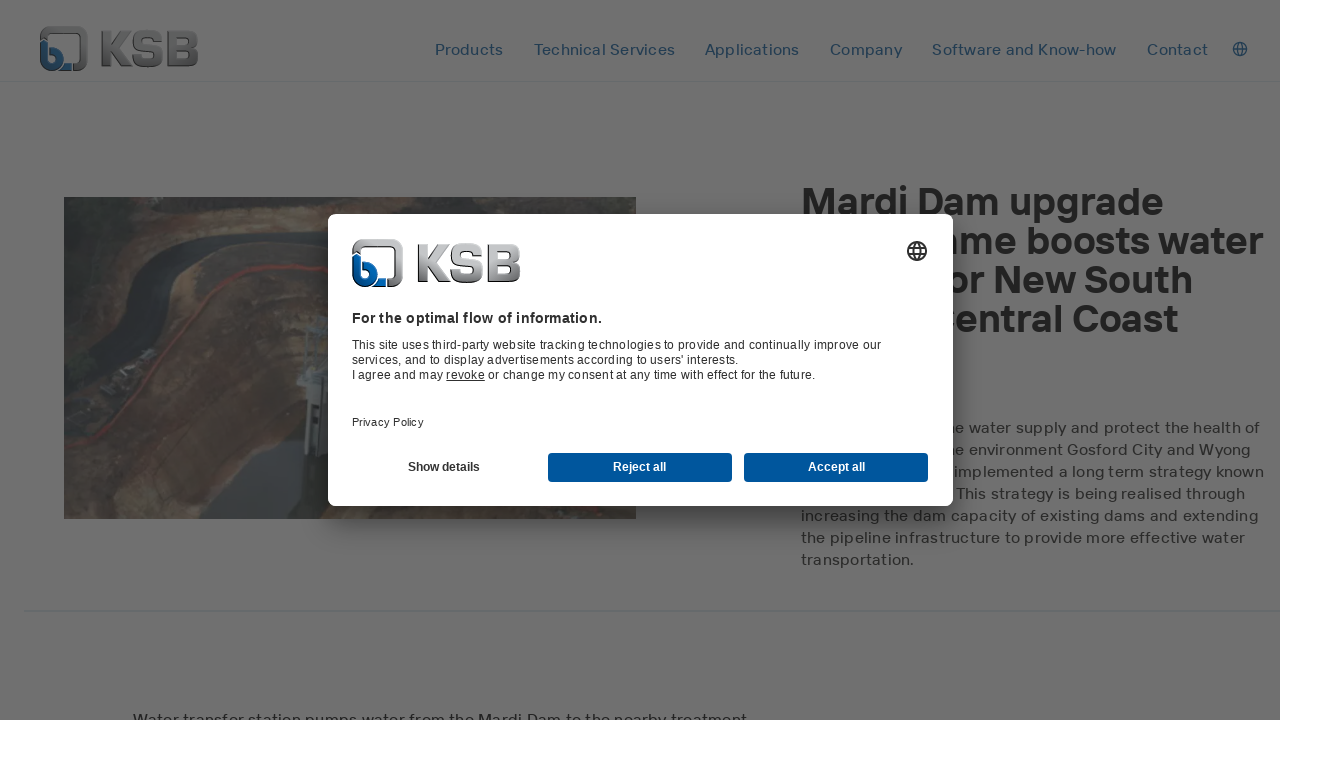

--- FILE ---
content_type: text/html
request_url: https://www.ksb.com/en-lt/magazine/success-stories/mardi-dam
body_size: 94761
content:
<!DOCTYPE html><html lang="en" dir="ltr"><head><meta charSet="utf-8"/><meta content="width=device-width" name="viewport"/><link rel="icon" href="/_node/favicon.ico?v=2" sizes="48x48"/><link rel="icon" href="/_node/favicon.ico?v=2" sizes="any" type="image/svg+xml"/><link rel="apple-touch-icon" href="/_node/apple-touch-icon.png?v=2"/><link rel="manifest" href="/_node/manifest.json?v=2" crossorigin="use-credentials"/><title data-rh="true">Investment in water supply for Australia’s New South Wales’ Central Coast district | KSB</title><meta data-rh="true" content="en-LT" http-equiv="content-language"/><meta data-rh="true" content="Investment in water supply for Australia’s New South Wales’ Central Coast district" name="title"/><meta data-rh="true" content="The New South Wales’ central coast water supply system has undergone many improvements over its long lifetime, none more so than in recent decades when improvement works have been almost continuous in response to population growth, changes in government regulations, varying climate conditions  and new technologies." name="description"/><link data-rh="true" href="https://www.ksb.com/en-lt/magazine/success-stories/mardi-dam" rel="canonical"/><link data-rh="true" href="https://www.ksb.com/en-lt/magazine/success-stories/mardi-dam" hrefLang="en-LT" rel="alternate"/><link data-rh="true" href="https://www.ksb.com/lt-lt/zurnalas/success-stories/mardi-dam" hrefLang="lt-LT" rel="alternate"/><link data-rh="true" href="https://app.usercentrics.eu" rel="preconnect"/><link data-rh="true" href="https://api.usercentrics.eu" rel="preconnect"/><link data-rh="true" as="script" href="https://app.usercentrics.eu/browser-ui/latest/loader.js" rel="preload"/><link data-rh="true" as="font" crossorigin="" href="/_node/static/fonts/TTInterphasesW05-Medium.woff2" rel="preload" type="font/woff2"/><link data-rh="true" as="font" crossorigin="" href="/_node/static/fonts/TTInterphasesW05-Bold.woff2" rel="preload" type="font/woff2"/><script data-rh="true" data-usercentrics="Google Tag Manager">(function(w,d,s,l,i){w[l]=w[l]||[];w[l].push({'gtm.start':
new Date().getTime(),event:'gtm.js'});var f=d.getElementsByTagName(s)[0],
j=d.createElement(s),dl=l!='dataLayer'?'&l='+l:'';j.async=true;j.src=
'https://www.googletagmanager.com/gtm.js?id='+i+dl;f.parentNode.insertBefore(j,f);
})(window,document,'script','dataLayer','GTM-K6GVLZZ');</script><script data-rh="true" data-settings-id="0jpaWcMw0" id="usercentrics-cmp" src="https://app.usercentrics.eu/browser-ui/latest/loader.js" type="text/javascript"></script><link href="/_node/static/css/styles.af7ea426.css" rel="stylesheet"/></head><body data-header-navigation-accordion-open="false"><div id="root"><header class="header" style="top:0px" data-element-name="Header" data-object-name="Header" data-object-counter="Headers"><div class="header__main-content"><div class="header__row"><div class="flex justify-between items-center"><a aria-label="Back to the home page" class="header__logo" href="/en-lt" data-element-name="HeaderLogo" data-object-name="HeaderLogo" data-object-selector="link" data-object-counter="HeaderLogos"><img alt="KSB - Back to the home page" class="header__logo-image" src="https://live-resources-e2e-sales.ksb.com/resource/crblob/1898878/88b413f9ba33bb12c5a93a155b0cd59c/ksb-logo-data.svg" data-element-name="LogoIcon" data-object-name="LogoIcon" data-object-counter="LogoIcons"/></a></div><div class="header__navigation-row"><nav aria-hidden="false" class="header-navigation header-navigation--popover header-navigation--open"><ul class="header-navigation__list"><li class="menu menu--popover"><div class="menu__container"><button aria-expanded="false" aria-label="Products" class="menu__button" type="button" data-element-name="HeaderNavigationItemButton" data-object-name="HeaderNavigationItemButton" data-object-counter="HeaderNavigationItemButtons"><span class="menu__button-label">Products</span></button><ul aria-hidden="true" class="menu-list menu-list--popover"><li class="menu-list__stack flex flex-column"><ul><li aria-label="Spare Parts" class="menu-item-list menu-item-list--popover"><button aria-expanded="false" class="menu-item-list__button" type="button"><span class="menu-item-list__button-label-container"><span aria-hidden="true" class="menu-item-list__button-label-placeholder">Spare Parts</span><span class="menu-item-list__button-label">Spare Parts</span></span><svg aria-hidden="true" class="icon icon--chevron_down" focusable="false" role="img" xmlns="http://www.w3.org/2000/svg" data-object-selector="icon"><use href="/_node/static/media/symbol-defs.f6f08412.svg#icon-chevron_down" xlink:href="/_node/static/media/symbol-defs.f6f08412.svg#icon-chevron_down"></use></svg></button><ul aria-hidden="true" class="menu-list menu-list--popover menu-list--nested"><li class="menu-list__stack flex flex-column"><ul><li class="menu-item-link menu-item-link--popover menu-item-link--link"><a aria-label="Overview" class="menu-item-link__link" href="/en-lt/product/spare-parts"><span class="menu-item-link__link-label">Overview</span></a></li><li class="menu-item-link menu-item-link--popover menu-item-link--link"><a aria-label="Spare Parts Kits" class="menu-item-link__link" href="/en-lt/product/spare-parts/spare-parts-kits"><span class="menu-item-link__link-label">Spare Parts Kits</span></a></li><li class="menu-item-link menu-item-link--popover menu-item-link--link"><a aria-label="Mechanical Seals" class="menu-item-link__link" href="/en-lt/product/spare-parts/mechanical-seals"><span class="menu-item-link__link-label">Mechanical Seals</span></a></li></ul></li></ul></li></ul></li></ul></div></li><li class="menu menu--popover"><div class="menu__container"><button aria-expanded="false" aria-label="Technical Services" class="menu__button" type="button" data-element-name="HeaderNavigationItemButton" data-object-name="HeaderNavigationItemButton" data-object-counter="HeaderNavigationItemButtons"><span class="menu__button-label">Technical Services</span></button><ul aria-hidden="true" class="menu-list menu-list--popover"><li class="menu-list__stack flex flex-column"><ul><li class="menu-item-link menu-item-link--popover menu-item-link--link"><a aria-label="Overview" class="menu-item-link__link" href="/en-lt/technical-services"><span class="menu-item-link__link-label">Overview</span></a></li><li aria-label="Consultancy and Analysis" class="menu-item-list menu-item-list--popover"><button aria-expanded="false" class="menu-item-list__button" type="button"><span class="menu-item-list__button-label-container"><span aria-hidden="true" class="menu-item-list__button-label-placeholder">Consultancy and Analysis</span><span class="menu-item-list__button-label">Consultancy and Analysis</span></span><svg aria-hidden="true" class="icon icon--chevron_down" focusable="false" role="img" xmlns="http://www.w3.org/2000/svg" data-object-selector="icon"><use href="/_node/static/media/symbol-defs.f6f08412.svg#icon-chevron_down" xlink:href="/_node/static/media/symbol-defs.f6f08412.svg#icon-chevron_down"></use></svg></button><ul aria-hidden="true" class="menu-list menu-list--popover menu-list--nested"><li class="menu-list__stack flex flex-column"><ul><li class="menu-item-link menu-item-link--popover menu-item-link--link"><a aria-label="Overview" class="menu-item-link__link" href="/en-lt/technical-services/consultancy-and-analysis"><span class="menu-item-link__link-label">Overview</span></a></li><li class="menu-item-link menu-item-link--popover menu-item-link--link"><a aria-label="Energy Efficiency Consulting" class="menu-item-link__link" href="/en-lt/technical-services/consultancy-and-analysis/energy-efficiency-consulting"><span class="menu-item-link__link-label">Energy Efficiency Consulting</span></a></li><li class="menu-item-link menu-item-link--popover menu-item-link--link"><a aria-label="Technical Consultancy" class="menu-item-link__link" href="/en-lt/technical-services/consultancy-and-analysis/technical-consultancy"><span class="menu-item-link__link-label">Technical Consultancy</span></a></li><li class="menu-item-link menu-item-link--popover menu-item-link--link"><a aria-label="Identification of Energy-Saving Potential" class="menu-item-link__link" href="/en-lt/technical-services/consultancy-and-analysis/identification-of-energy-saving-potential"><span class="menu-item-link__link-label">Identification of Energy-Saving Potential</span></a></li><li class="menu-item-link menu-item-link--popover menu-item-link--link"><a aria-label="System Efficiency Service" class="menu-item-link__link" href="/en-lt/technical-services/consultancy-and-analysis/system-efficiency-service"><span class="menu-item-link__link-label">System Efficiency Service</span></a></li></ul></li></ul></li><li aria-label="Commissioning" class="menu-item-list menu-item-list--popover"><button aria-expanded="false" class="menu-item-list__button" type="button"><span class="menu-item-list__button-label-container"><span aria-hidden="true" class="menu-item-list__button-label-placeholder">Commissioning</span><span class="menu-item-list__button-label">Commissioning</span></span><svg aria-hidden="true" class="icon icon--chevron_down" focusable="false" role="img" xmlns="http://www.w3.org/2000/svg" data-object-selector="icon"><use href="/_node/static/media/symbol-defs.f6f08412.svg#icon-chevron_down" xlink:href="/_node/static/media/symbol-defs.f6f08412.svg#icon-chevron_down"></use></svg></button><ul aria-hidden="true" class="menu-list menu-list--popover menu-list--nested"><li class="menu-list__stack flex flex-column"><ul><li class="menu-item-link menu-item-link--popover menu-item-link--link"><a aria-label="Overview" class="menu-item-link__link" href="/en-lt/technical-services/commissioning"><span class="menu-item-link__link-label">Overview</span></a></li><li class="menu-item-link menu-item-link--popover menu-item-link--link"><a aria-label="Installation and Commissioning" class="menu-item-link__link" href="/en-lt/technical-services/commissioning/installation-and-commissioning"><span class="menu-item-link__link-label">Installation and Commissioning</span></a></li></ul></li></ul></li><li aria-label="Operation" class="menu-item-list menu-item-list--popover"><button aria-expanded="false" class="menu-item-list__button" type="button"><span class="menu-item-list__button-label-container"><span aria-hidden="true" class="menu-item-list__button-label-placeholder">Operation</span><span class="menu-item-list__button-label">Operation</span></span><svg aria-hidden="true" class="icon icon--chevron_down" focusable="false" role="img" xmlns="http://www.w3.org/2000/svg" data-object-selector="icon"><use href="/_node/static/media/symbol-defs.f6f08412.svg#icon-chevron_down" xlink:href="/_node/static/media/symbol-defs.f6f08412.svg#icon-chevron_down"></use></svg></button><ul aria-hidden="true" class="menu-list menu-list--popover menu-list--nested"><li class="menu-list__stack flex flex-column"><ul><li class="menu-item-link menu-item-link--popover menu-item-link--link"><a aria-label="Overview" class="menu-item-link__link" href="/en-lt/technical-services/operation"><span class="menu-item-link__link-label">Overview</span></a></li><li class="menu-item-link menu-item-link--popover menu-item-link--link"><a aria-label="Inspection Service" class="menu-item-link__link" href="/en-lt/technical-services/operation/inspection-service"><span class="menu-item-link__link-label">Inspection Service</span></a></li><li class="menu-item-link menu-item-link--popover menu-item-link--link"><a aria-label="Maintenance Inspection Management" class="menu-item-link__link" href="/en-lt/technical-services/operation/maintenance-inspection-management"><span class="menu-item-link__link-label">Maintenance Inspection Management</span></a></li><li class="menu-item-link menu-item-link--popover menu-item-link--link"><a aria-label="Spare Parts Inventory Management " class="menu-item-link__link" href="/en-lt/technical-services/operation/spare-parts-inventory-management"><span class="menu-item-link__link-label">Spare Parts Inventory Management </span></a></li><li class="menu-item-link menu-item-link--popover menu-item-link--link"><a aria-label="Pump Monitoring from Specialists " class="menu-item-link__link" href="/en-lt/technical-services/operation/pump-monitoring-from-specialists"><span class="menu-item-link__link-label">Pump Monitoring from Specialists </span></a></li></ul></li></ul></li><li aria-label="Repair" class="menu-item-list menu-item-list--popover"><button aria-expanded="false" class="menu-item-list__button" type="button"><span class="menu-item-list__button-label-container"><span aria-hidden="true" class="menu-item-list__button-label-placeholder">Repair</span><span class="menu-item-list__button-label">Repair</span></span><svg aria-hidden="true" class="icon icon--chevron_down" focusable="false" role="img" xmlns="http://www.w3.org/2000/svg" data-object-selector="icon"><use href="/_node/static/media/symbol-defs.f6f08412.svg#icon-chevron_down" xlink:href="/_node/static/media/symbol-defs.f6f08412.svg#icon-chevron_down"></use></svg></button><ul aria-hidden="true" class="menu-list menu-list--popover menu-list--nested"><li class="menu-list__stack flex flex-column"><ul><li class="menu-item-link menu-item-link--popover menu-item-link--link"><a aria-label="Overview" class="menu-item-link__link" href="/en-lt/technical-services/repairs"><span class="menu-item-link__link-label">Overview</span></a></li><li class="menu-item-link menu-item-link--popover menu-item-link--link"><a aria-label="Pump Repair" class="menu-item-link__link" href="/en-lt/technical-services/repairs/pump-repair"><span class="menu-item-link__link-label">Pump Repair</span></a></li><li class="menu-item-link menu-item-link--popover menu-item-link--link"><a aria-label="Motor Repair" class="menu-item-link__link" href="/en-lt/technical-services/repairs/motor-repair"><span class="menu-item-link__link-label">Motor Repair</span></a></li><li class="menu-item-link menu-item-link--popover menu-item-link--link"><a aria-label="Valve Repair" class="menu-item-link__link" href="/en-lt/technical-services/repairs/valve-repair"><span class="menu-item-link__link-label">Valve Repair</span></a></li><li class="menu-item-link menu-item-link--popover menu-item-link--link"><a aria-label="Reverse Engineering" class="menu-item-link__link" href="/en-lt/technical-services/repairs/reverse-engineering"><span class="menu-item-link__link-label">Reverse Engineering</span></a></li><li class="menu-item-link menu-item-link--popover menu-item-link--link"><a aria-label="3D Printing" class="menu-item-link__link" href="/en-lt/technical-services/repairs/3d-printing"><span class="menu-item-link__link-label">3D Printing</span></a></li><li class="menu-item-link menu-item-link--popover menu-item-link--link"><a aria-label="Rotating Equipment Service " class="menu-item-link__link" href="/en-lt/technical-services/repairs/rotating-equipment-service"><span class="menu-item-link__link-label">Rotating Equipment Service </span></a></li><li class="menu-item-link menu-item-link--popover menu-item-link--link"><a aria-label="Service for Mechanical Seals " class="menu-item-link__link" href="/en-lt/technical-services/repairs/service-for-mechanical-seals"><span class="menu-item-link__link-label">Service for Mechanical Seals </span></a></li></ul></li></ul></li></ul></li></ul></div></li><li class="menu menu--popover"><div class="menu__container"><button aria-expanded="false" aria-label="Applications" class="menu__button" type="button" data-element-name="HeaderNavigationItemButton" data-object-name="HeaderNavigationItemButton" data-object-counter="HeaderNavigationItemButtons"><span class="menu__button-label">Applications</span></button><ul aria-hidden="true" class="menu-list menu-list--popover"><li class="menu-list__stack flex flex-column"><ul><li aria-label="Waste Water Technology" class="menu-item-list menu-item-list--popover"><button aria-expanded="false" class="menu-item-list__button" type="button"><span class="menu-item-list__button-label-container"><span aria-hidden="true" class="menu-item-list__button-label-placeholder">Waste Water Technology</span><span class="menu-item-list__button-label">Waste Water Technology</span></span><svg aria-hidden="true" class="icon icon--chevron_down" focusable="false" role="img" xmlns="http://www.w3.org/2000/svg" data-object-selector="icon"><use href="/_node/static/media/symbol-defs.f6f08412.svg#icon-chevron_down" xlink:href="/_node/static/media/symbol-defs.f6f08412.svg#icon-chevron_down"></use></svg></button><ul aria-hidden="true" class="menu-list menu-list--popover menu-list--nested"><li class="menu-list__stack flex flex-column"><ul><li class="menu-item-link menu-item-link--popover menu-item-link--link"><a aria-label="Overview" class="menu-item-link__link" href="/en-lt/applications/waste-water-technology"><span class="menu-item-link__link-label">Overview</span></a></li><li class="menu-item-link menu-item-link--popover menu-item-link--link"><a aria-label="Flood Control" class="menu-item-link__link" href="/en-lt/applications/waste-water-technology/flood-control"><span class="menu-item-link__link-label">Flood Control</span></a></li><li class="menu-item-link menu-item-link--popover menu-item-link--link"><a aria-label="Waste Water Treatment" class="menu-item-link__link" href="/en-lt/applications/waste-water-technology/waste-water-treatment"><span class="menu-item-link__link-label">Waste Water Treatment</span></a></li><li class="menu-item-link menu-item-link--popover menu-item-link--link"><a aria-label="Waste Water Disposal and Transport" class="menu-item-link__link" href="/en-lt/applications/waste-water-technology/waste-water-disposal-and-transport"><span class="menu-item-link__link-label">Waste Water Disposal and Transport</span></a></li></ul></li></ul></li><li aria-label="Water Technology" class="menu-item-list menu-item-list--popover"><button aria-expanded="false" class="menu-item-list__button" type="button"><span class="menu-item-list__button-label-container"><span aria-hidden="true" class="menu-item-list__button-label-placeholder">Water Technology</span><span class="menu-item-list__button-label">Water Technology</span></span><svg aria-hidden="true" class="icon icon--chevron_down" focusable="false" role="img" xmlns="http://www.w3.org/2000/svg" data-object-selector="icon"><use href="/_node/static/media/symbol-defs.f6f08412.svg#icon-chevron_down" xlink:href="/_node/static/media/symbol-defs.f6f08412.svg#icon-chevron_down"></use></svg></button><ul aria-hidden="true" class="menu-list menu-list--popover menu-list--nested"><li class="menu-list__stack flex flex-column"><ul><li class="menu-item-link menu-item-link--popover menu-item-link--link"><a aria-label="Overview" class="menu-item-link__link" href="/en-lt/applications/water-technology"><span class="menu-item-link__link-label">Overview</span></a></li><li class="menu-item-link menu-item-link--popover menu-item-link--link"><a aria-label="Water Treatment" class="menu-item-link__link" href="/en-lt/applications/water-technology/water-treatment"><span class="menu-item-link__link-label">Water Treatment</span></a></li><li class="menu-item-link menu-item-link--popover menu-item-link--link"><a aria-label="Water Extraction" class="menu-item-link__link" href="/en-lt/applications/water-technology/water-extraction"><span class="menu-item-link__link-label">Water Extraction</span></a></li><li class="menu-item-link menu-item-link--popover menu-item-link--link"><a aria-label="Water Supply and Transport" class="menu-item-link__link" href="/en-lt/applications/water-technology/water-supply-and-transport"><span class="menu-item-link__link-label">Water Supply and Transport</span></a></li></ul></li></ul></li><li aria-label="Industry Technology" class="menu-item-list menu-item-list--popover"><button aria-expanded="false" class="menu-item-list__button" type="button"><span class="menu-item-list__button-label-container"><span aria-hidden="true" class="menu-item-list__button-label-placeholder">Industry Technology</span><span class="menu-item-list__button-label">Industry Technology</span></span><svg aria-hidden="true" class="icon icon--chevron_down" focusable="false" role="img" xmlns="http://www.w3.org/2000/svg" data-object-selector="icon"><use href="/_node/static/media/symbol-defs.f6f08412.svg#icon-chevron_down" xlink:href="/_node/static/media/symbol-defs.f6f08412.svg#icon-chevron_down"></use></svg></button><ul aria-hidden="true" class="menu-list menu-list--popover menu-list--nested"><li class="menu-list__stack flex flex-column"><ul><li class="menu-item-link menu-item-link--popover menu-item-link--link"><a aria-label="Overview" class="menu-item-link__link" href="/en-lt/applications/industry-technology"><span class="menu-item-link__link-label">Overview</span></a></li><li class="menu-item-link menu-item-link--popover menu-item-link--link"><a aria-label="Chemicals Production" class="menu-item-link__link" href="/en-lt/applications/industry-technology/chemicals-production"><span class="menu-item-link__link-label">Chemicals Production</span></a></li><li class="menu-item-link menu-item-link--popover menu-item-link--link"><a aria-label="Metal Production" class="menu-item-link__link" href="/en-lt/applications/industry-technology/metal-production"><span class="menu-item-link__link-label">Metal Production</span></a></li><li class="menu-item-link menu-item-link--popover menu-item-link--link"><a aria-label="Food and Beverage Production" class="menu-item-link__link" href="/en-lt/applications/industry-technology/food-and-beverage-production"><span class="menu-item-link__link-label">Food and Beverage Production</span></a></li><li class="menu-item-link menu-item-link--popover menu-item-link--link"><a aria-label="Pharmaceutical and Cosmetics Production" class="menu-item-link__link" href="/en-lt/applications/industry-technology/pharmaceutical-and-cosmetics-production"><span class="menu-item-link__link-label">Pharmaceutical and Cosmetics Production</span></a></li><li class="menu-item-link menu-item-link--popover menu-item-link--link"><a aria-label="Marine Industry" class="menu-item-link__link" href="/en-lt/applications/industry-technology/marine-industry"><span class="menu-item-link__link-label">Marine Industry</span></a></li><li class="menu-item-link menu-item-link--popover menu-item-link--link"><a aria-label="Mechanical Engineering" class="menu-item-link__link" href="/en-lt/applications/industry-technology/mechanical-engineering"><span class="menu-item-link__link-label">Mechanical Engineering</span></a></li><li class="menu-item-link menu-item-link--popover menu-item-link--link"><a aria-label="Surface Treatment Technology" class="menu-item-link__link" href="/en-lt/applications/industry-technology/surface-treatment"><span class="menu-item-link__link-label">Surface Treatment Technology</span></a></li><li class="menu-item-link menu-item-link--popover menu-item-link--link"><a aria-label="Industrial Water Treatment " class="menu-item-link__link" href="/en-lt/applications/industry-technology/industrial-water-treatment"><span class="menu-item-link__link-label">Industrial Water Treatment </span></a></li><li class="menu-item-link menu-item-link--popover menu-item-link--link"><a aria-label="Textile Industry" class="menu-item-link__link" href="/en-lt/applications/industry-technology/textile-industry"><span class="menu-item-link__link-label">Textile Industry</span></a></li><li class="menu-item-link menu-item-link--popover menu-item-link--link"><a aria-label="Snow-Making Equipment" class="menu-item-link__link" href="/en-lt/applications/industry-technology/snow-making-equipment"><span class="menu-item-link__link-label">Snow-Making Equipment</span></a></li><li class="menu-item-link menu-item-link--popover menu-item-link--link"><a aria-label="Sugar Industry" class="menu-item-link__link" href="/en-lt/applications/industry-technology/pumps-for-sugar-production-and-starch-production"><span class="menu-item-link__link-label">Sugar Industry</span></a></li></ul></li></ul></li><li aria-label="Building Services" class="menu-item-list menu-item-list--popover"><button aria-expanded="false" class="menu-item-list__button" type="button"><span class="menu-item-list__button-label-container"><span aria-hidden="true" class="menu-item-list__button-label-placeholder">Building Services</span><span class="menu-item-list__button-label">Building Services</span></span><svg aria-hidden="true" class="icon icon--chevron_down" focusable="false" role="img" xmlns="http://www.w3.org/2000/svg" data-object-selector="icon"><use href="/_node/static/media/symbol-defs.f6f08412.svg#icon-chevron_down" xlink:href="/_node/static/media/symbol-defs.f6f08412.svg#icon-chevron_down"></use></svg></button><ul aria-hidden="true" class="menu-list menu-list--popover menu-list--nested"><li class="menu-list__stack flex flex-column"><ul><li class="menu-item-link menu-item-link--popover menu-item-link--link"><a aria-label="Overview" class="menu-item-link__link" href="/en-lt/applications/building-services"><span class="menu-item-link__link-label">Overview</span></a></li><li class="menu-item-link menu-item-link--popover menu-item-link--link"><a aria-label="Heating and Cooling Supply" class="menu-item-link__link" href="/en-lt/applications/building-services/heating-and-cooling-supply"><span class="menu-item-link__link-label">Heating and Cooling Supply</span></a></li><li class="menu-item-link menu-item-link--popover menu-item-link--link"><a aria-label="Water Supply" class="menu-item-link__link" href="/en-lt/applications/building-services/water-supply"><span class="menu-item-link__link-label">Water Supply</span></a></li><li class="menu-item-link menu-item-link--popover menu-item-link--link"><a aria-label="Drainage" class="menu-item-link__link" href="/en-lt/applications/building-services/drainage"><span class="menu-item-link__link-label">Drainage</span></a></li><li class="menu-item-link menu-item-link--popover menu-item-link--link"><a aria-label="Fire Fighting" class="menu-item-link__link" href="/en-lt/applications/building-services/fire-fighting"><span class="menu-item-link__link-label">Fire Fighting</span></a></li></ul></li></ul></li><li aria-label="Energy Technology" class="menu-item-list menu-item-list--popover"><button aria-expanded="false" class="menu-item-list__button" type="button"><span class="menu-item-list__button-label-container"><span aria-hidden="true" class="menu-item-list__button-label-placeholder">Energy Technology</span><span class="menu-item-list__button-label">Energy Technology</span></span><svg aria-hidden="true" class="icon icon--chevron_down" focusable="false" role="img" xmlns="http://www.w3.org/2000/svg" data-object-selector="icon"><use href="/_node/static/media/symbol-defs.f6f08412.svg#icon-chevron_down" xlink:href="/_node/static/media/symbol-defs.f6f08412.svg#icon-chevron_down"></use></svg></button><ul aria-hidden="true" class="menu-list menu-list--popover menu-list--nested"><li class="menu-list__stack flex flex-column"><ul><li class="menu-item-link menu-item-link--popover menu-item-link--link"><a aria-label="Overview" class="menu-item-link__link" href="/en-lt/applications/energy-technology"><span class="menu-item-link__link-label">Overview</span></a></li><li class="menu-item-link menu-item-link--popover menu-item-link--link"><a aria-label="Renewable Energy" class="menu-item-link__link" href="/en-lt/applications/energy-technology/renewable-energy"><span class="menu-item-link__link-label">Renewable Energy</span></a></li><li class="menu-item-link menu-item-link--popover menu-item-link--link"><a aria-label="Fossil-Fuelled Power Plants " class="menu-item-link__link" href="/en-lt/applications/energy-technology/fossil-fuelled-power-plants"><span class="menu-item-link__link-label">Fossil-Fuelled Power Plants </span></a></li></ul></li></ul></li><li aria-label="Mining" class="menu-item-list menu-item-list--popover"><button aria-expanded="false" class="menu-item-list__button" type="button"><span class="menu-item-list__button-label-container"><span aria-hidden="true" class="menu-item-list__button-label-placeholder">Mining</span><span class="menu-item-list__button-label">Mining</span></span><svg aria-hidden="true" class="icon icon--chevron_down" focusable="false" role="img" xmlns="http://www.w3.org/2000/svg" data-object-selector="icon"><use href="/_node/static/media/symbol-defs.f6f08412.svg#icon-chevron_down" xlink:href="/_node/static/media/symbol-defs.f6f08412.svg#icon-chevron_down"></use></svg></button><ul aria-hidden="true" class="menu-list menu-list--popover menu-list--nested"><li class="menu-list__stack flex flex-column"><ul><li class="menu-item-link menu-item-link--popover menu-item-link--link"><a aria-label="Overview" class="menu-item-link__link" href="/en-lt/applications/mining"><span class="menu-item-link__link-label">Overview</span></a></li><li class="menu-item-link menu-item-link--popover menu-item-link--link"><a aria-label="Slurry Transport" class="menu-item-link__link" href="/en-lt/applications/mining/slurry-transport"><span class="menu-item-link__link-label">Slurry Transport</span></a></li><li class="menu-item-link menu-item-link--popover menu-item-link--link"><a aria-label="Process Water and Dewatering" class="menu-item-link__link" href="/en-lt/applications/mining/process-water-and-dewatering"><span class="menu-item-link__link-label">Process Water and Dewatering</span></a></li></ul></li></ul></li><li aria-label="Dredge" class="menu-item-list menu-item-list--popover"><button aria-expanded="false" class="menu-item-list__button" type="button"><span class="menu-item-list__button-label-container"><span aria-hidden="true" class="menu-item-list__button-label-placeholder">Dredge</span><span class="menu-item-list__button-label">Dredge</span></span><svg aria-hidden="true" class="icon icon--chevron_down" focusable="false" role="img" xmlns="http://www.w3.org/2000/svg" data-object-selector="icon"><use href="/_node/static/media/symbol-defs.f6f08412.svg#icon-chevron_down" xlink:href="/_node/static/media/symbol-defs.f6f08412.svg#icon-chevron_down"></use></svg></button><ul aria-hidden="true" class="menu-list menu-list--popover menu-list--nested"><li class="menu-list__stack flex flex-column"><ul><li class="menu-item-link menu-item-link--popover menu-item-link--link"><a aria-label="Overview" class="menu-item-link__link" href="/en-lt/applications/dredge"><span class="menu-item-link__link-label">Overview</span></a></li><li class="menu-item-link menu-item-link--popover menu-item-link--link"><a aria-label="Rivers, Lakes, Tailings Ponds" class="menu-item-link__link" href="/en-lt/applications/dredge/rivers-lakes-tailings-ponds"><span class="menu-item-link__link-label">Rivers, Lakes, Tailings Ponds</span></a></li><li class="menu-item-link menu-item-link--popover menu-item-link--link"><a aria-label="Ocean-going Dredge" class="menu-item-link__link" href="/en-lt/applications/dredge/ocean-going-dredge"><span class="menu-item-link__link-label">Ocean-going Dredge</span></a></li></ul></li></ul></li><li aria-label="Oil and Gas Technology" class="menu-item-list menu-item-list--popover"><button aria-expanded="false" class="menu-item-list__button" type="button"><span class="menu-item-list__button-label-container"><span aria-hidden="true" class="menu-item-list__button-label-placeholder">Oil and Gas Technology</span><span class="menu-item-list__button-label">Oil and Gas Technology</span></span><svg aria-hidden="true" class="icon icon--chevron_down" focusable="false" role="img" xmlns="http://www.w3.org/2000/svg" data-object-selector="icon"><use href="/_node/static/media/symbol-defs.f6f08412.svg#icon-chevron_down" xlink:href="/_node/static/media/symbol-defs.f6f08412.svg#icon-chevron_down"></use></svg></button><ul aria-hidden="true" class="menu-list menu-list--popover menu-list--nested"><li class="menu-list__stack flex flex-column"><ul><li class="menu-item-link menu-item-link--popover menu-item-link--link"><a aria-label="Overview" class="menu-item-link__link" href="/en-lt/applications/oil-and-gas-technology"><span class="menu-item-link__link-label">Overview</span></a></li><li class="menu-item-link menu-item-link--popover menu-item-link--link"><a aria-label="Upstream" class="menu-item-link__link" href="/en-lt/applications/oil-and-gas-technology/upstream"><span class="menu-item-link__link-label">Upstream</span></a></li><li class="menu-item-link menu-item-link--popover menu-item-link--link"><a aria-label="Midstream" class="menu-item-link__link" href="/en-lt/applications/oil-and-gas-technology/midstream"><span class="menu-item-link__link-label">Midstream</span></a></li><li class="menu-item-link menu-item-link--popover menu-item-link--link"><a aria-label="Downstream" class="menu-item-link__link" href="/en-lt/applications/oil-and-gas-technology/downstream"><span class="menu-item-link__link-label">Downstream</span></a></li><li class="menu-item-link menu-item-link--popover menu-item-link--link"><a aria-label="Olefins &amp; Aromatics" class="menu-item-link__link" href="/en-lt/applications/oil-and-gas-technology/olefins-and-aromatics"><span class="menu-item-link__link-label">Olefins &amp; Aromatics</span></a></li><li class="menu-item-link menu-item-link--popover menu-item-link--link"><a aria-label="Natural Gas Processing" class="menu-item-link__link" href="/en-lt/applications/oil-and-gas-technology/natural-gas-processing"><span class="menu-item-link__link-label">Natural Gas Processing</span></a></li></ul></li></ul></li><li aria-label="Decarbonization" class="menu-item-list menu-item-list--popover"><button aria-expanded="false" class="menu-item-list__button" type="button"><span class="menu-item-list__button-label-container"><span aria-hidden="true" class="menu-item-list__button-label-placeholder">Decarbonization</span><span class="menu-item-list__button-label">Decarbonization</span></span><svg aria-hidden="true" class="icon icon--chevron_down" focusable="false" role="img" xmlns="http://www.w3.org/2000/svg" data-object-selector="icon"><use href="/_node/static/media/symbol-defs.f6f08412.svg#icon-chevron_down" xlink:href="/_node/static/media/symbol-defs.f6f08412.svg#icon-chevron_down"></use></svg></button><ul aria-hidden="true" class="menu-list menu-list--popover menu-list--nested"><li class="menu-list__stack flex flex-column"><ul><li class="menu-item-link menu-item-link--popover menu-item-link--link"><a aria-label="Overview" class="menu-item-link__link" href="/en-lt/applications/decarbonization"><span class="menu-item-link__link-label">Overview</span></a></li><li class="menu-item-link menu-item-link--popover menu-item-link--link"><a aria-label="Hydrogen" class="menu-item-link__link" href="/en-lt/applications/decarbonization/our-solutions-for-the-hydrogen-economy"><span class="menu-item-link__link-label">Hydrogen</span></a></li><li class="menu-item-link menu-item-link--popover menu-item-link--link"><a aria-label="CCUS" class="menu-item-link__link" href="/en-lt/applications/decarbonization/meet-your-co2-targets-with-solutions-from-ksb"><span class="menu-item-link__link-label">CCUS</span></a></li><li class="menu-item-link menu-item-link--popover menu-item-link--link"><a aria-label="Non-fossil Fuels" class="menu-item-link__link" href="/en-lt/applications/decarbonization/biofuels"><span class="menu-item-link__link-label">Non-fossil Fuels</span></a></li></ul></li></ul></li></ul></li></ul></div></li><li class="menu menu--popover"><div class="menu__container"><button aria-expanded="false" aria-label="Company" class="menu__button" type="button" data-element-name="HeaderNavigationItemButton" data-object-name="HeaderNavigationItemButton" data-object-counter="HeaderNavigationItemButtons"><span class="menu__button-label">Company</span></button><ul aria-hidden="true" class="menu-list menu-list--popover"><li class="menu-list__stack flex flex-column"><ul><li class="menu-item-link menu-item-link--popover menu-item-link--link"><a aria-label="Overview" class="menu-item-link__link" href="/en-lt/company"><span class="menu-item-link__link-label">Overview</span></a></li><li class="menu-item-link menu-item-link--popover menu-item-link--link"><a aria-label="Career" class="menu-item-link__link" href="/en-lt/company/career"><span class="menu-item-link__link-label">Career</span></a></li><li class="menu-item-link menu-item-link--popover menu-item-link--link"><a aria-label="Press" class="menu-item-link__link" href="/en-lt/company/press-releases"><span class="menu-item-link__link-label">Press</span></a></li><li class="menu-item-link menu-item-link--popover menu-item-link--link"><a aria-label="Events" class="menu-item-link__link" href="/en-lt/company/news-events"><span class="menu-item-link__link-label">Events</span></a></li></ul></li></ul></div></li><li class="menu menu--popover"><div class="menu__container"><button aria-expanded="false" aria-label="Software and Know-how" class="menu__button" type="button" data-element-name="HeaderNavigationItemButton" data-object-name="HeaderNavigationItemButton" data-object-counter="HeaderNavigationItemButtons"><span class="menu__button-label">Software and Know-how</span></button><ul aria-hidden="true" class="menu-list menu-list--popover"><li class="menu-list__stack flex flex-column"><ul><li class="menu-item-link menu-item-link--popover menu-item-link--link"><a aria-label="Overview" class="menu-item-link__link" href="/en-lt/software-and-know-how"><span class="menu-item-link__link-label">Overview</span></a></li><li aria-label="Analysis Tools" class="menu-item-list menu-item-list--popover"><button aria-expanded="false" class="menu-item-list__button" type="button"><span class="menu-item-list__button-label-container"><span aria-hidden="true" class="menu-item-list__button-label-placeholder">Analysis Tools</span><span class="menu-item-list__button-label">Analysis Tools</span></span><svg aria-hidden="true" class="icon icon--chevron_down" focusable="false" role="img" xmlns="http://www.w3.org/2000/svg" data-object-selector="icon"><use href="/_node/static/media/symbol-defs.f6f08412.svg#icon-chevron_down" xlink:href="/_node/static/media/symbol-defs.f6f08412.svg#icon-chevron_down"></use></svg></button><ul aria-hidden="true" class="menu-list menu-list--popover menu-list--nested"><li class="menu-list__stack flex flex-column"><ul><li class="menu-item-link menu-item-link--popover menu-item-link--link"><a aria-label="Overview" class="menu-item-link__link" href="/en-lt/software-and-know-how/analysis-tools"><span class="menu-item-link__link-label">Overview</span></a></li><li class="menu-item-link menu-item-link--popover menu-item-link--link"><a aria-label="Sonolyzer" class="menu-item-link__link" href="/en-lt/software-and-know-how/analysis-tools/sonolyzer"><span class="menu-item-link__link-label">Sonolyzer</span></a></li></ul></li></ul></li><li aria-label="Configuration Tools" class="menu-item-list menu-item-list--popover"><button aria-expanded="false" class="menu-item-list__button" type="button"><span class="menu-item-list__button-label-container"><span aria-hidden="true" class="menu-item-list__button-label-placeholder">Configuration Tools</span><span class="menu-item-list__button-label">Configuration Tools</span></span><svg aria-hidden="true" class="icon icon--chevron_down" focusable="false" role="img" xmlns="http://www.w3.org/2000/svg" data-object-selector="icon"><use href="/_node/static/media/symbol-defs.f6f08412.svg#icon-chevron_down" xlink:href="/_node/static/media/symbol-defs.f6f08412.svg#icon-chevron_down"></use></svg></button><ul aria-hidden="true" class="menu-list menu-list--popover menu-list--nested"><li class="menu-list__stack flex flex-column"><ul><li class="menu-item-link menu-item-link--popover menu-item-link--link"><a aria-label="Overview" class="menu-item-link__link" href="/en-lt/software-and-know-how/configuration-tools"><span class="menu-item-link__link-label">Overview</span></a></li><li class="menu-item-link menu-item-link--popover menu-item-link--link"><a aria-label="KSB EasySelect" class="menu-item-link__link" href="/en-lt/software-and-know-how/configuration-tools/ksb-easyselect"><span class="menu-item-link__link-label">KSB EasySelect</span></a></li><li class="menu-item-link menu-item-link--popover menu-item-link--link"><a aria-label="KSB HELPS PumpSelection " class="menu-item-link__link" href="/en-lt/software-and-know-how/configuration-tools/helps"><span class="menu-item-link__link-label">KSB HELPS PumpSelection </span></a></li><li class="menu-item-link menu-item-link--popover menu-item-link--link"><a aria-label="KSBuilding Consult" class="menu-item-link__link" href="/en-lt/software-and-know-how/configuration-tools/ksbuilding-consult"><span class="menu-item-link__link-label">KSBuilding Consult</span></a></li></ul></li></ul></li><li aria-label="Operational Tools" class="menu-item-list menu-item-list--popover"><button aria-expanded="false" class="menu-item-list__button" type="button"><span class="menu-item-list__button-label-container"><span aria-hidden="true" class="menu-item-list__button-label-placeholder">Operational Tools</span><span class="menu-item-list__button-label">Operational Tools</span></span><svg aria-hidden="true" class="icon icon--chevron_down" focusable="false" role="img" xmlns="http://www.w3.org/2000/svg" data-object-selector="icon"><use href="/_node/static/media/symbol-defs.f6f08412.svg#icon-chevron_down" xlink:href="/_node/static/media/symbol-defs.f6f08412.svg#icon-chevron_down"></use></svg></button><ul aria-hidden="true" class="menu-list menu-list--popover menu-list--nested"><li class="menu-list__stack flex flex-column"><ul><li class="menu-item-link menu-item-link--popover menu-item-link--link"><a aria-label="Overview" class="menu-item-link__link" href="/en-lt/software-and-know-how/operational-tools"><span class="menu-item-link__link-label">Overview</span></a></li><li class="menu-item-link menu-item-link--popover menu-item-link--link"><a aria-label="KSB FlowManager App" class="menu-item-link__link" href="/en-lt/software-and-know-how/operational-tools/ksb-flowmanager"><span class="menu-item-link__link-label">KSB FlowManager App</span></a></li><li class="menu-item-link menu-item-link--popover menu-item-link--link"><a aria-label="KSB ServiceTool" class="menu-item-link__link" href="/en-lt/software-and-know-how/operational-tools/ksb-servicetool"><span class="menu-item-link__link-label">KSB ServiceTool</span></a></li><li class="menu-item-link menu-item-link--popover menu-item-link--link"><a aria-label="Web-App GoToAmarex" class="menu-item-link__link" href="/en-lt/software-and-know-how/operational-tools/web-app-gotoamarex"><span class="menu-item-link__link-label">Web-App GoToAmarex</span></a></li></ul></li></ul></li><li aria-label="Know-how" class="menu-item-list menu-item-list--popover"><button aria-expanded="false" class="menu-item-list__button" type="button"><span class="menu-item-list__button-label-container"><span aria-hidden="true" class="menu-item-list__button-label-placeholder">Know-how</span><span class="menu-item-list__button-label">Know-how</span></span><svg aria-hidden="true" class="icon icon--chevron_down" focusable="false" role="img" xmlns="http://www.w3.org/2000/svg" data-object-selector="icon"><use href="/_node/static/media/symbol-defs.f6f08412.svg#icon-chevron_down" xlink:href="/_node/static/media/symbol-defs.f6f08412.svg#icon-chevron_down"></use></svg></button><ul aria-hidden="true" class="menu-list menu-list--popover menu-list--nested"><li class="menu-list__stack flex flex-column"><ul><li class="menu-item-link menu-item-link--popover menu-item-link--link"><a aria-label="Overview" class="menu-item-link__link" href="/en-lt/software-and-know-how/know-how"><span class="menu-item-link__link-label">Overview</span></a></li><li class="menu-item-link menu-item-link--popover menu-item-link--link"><a aria-label="KSB Know How Brochures" class="menu-item-link__link" href="/en-lt/software-and-know-how/know-how/ksb-know-how-brochures"><span class="menu-item-link__link-label">KSB Know How Brochures</span></a></li></ul></li></ul></li></ul></li></ul></div></li><li class="menu-item-link menu-item-link--popover menu-item-link--menu"><a aria-label="Contact" class="menu-item-link__link" href="/en-lt/contact"><span class="menu-item-link__link-label">Contact</span></a></li></ul></nav><div class="header__action-area"><div class="header__country-language-switch"><button data-element-name="MetaNavigationCountryLanguageSwitchButtonButton" data-object-name="MetaNavigationCountryLanguageSwitchButtonButton" data-object-counter="MetaNavigationCountryLanguageSwitchButtonButtons" class="header__country-language-switch__button" type="button"><svg aria-hidden="true" class="icon icon--change_language" focusable="false" role="img" xmlns="http://www.w3.org/2000/svg" data-object-selector="icon"><use href="/_node/static/media/symbol-defs.f6f08412.svg#icon-change_language" xlink:href="/_node/static/media/symbol-defs.f6f08412.svg#icon-change_language"></use></svg><span class="btn__label"><span>LT</span></span></button></div><button aria-expanded="false" aria-label="Menu" class="header__burger-menu-button" type="button" data-element-name="HeaderNavigationMenuButton" data-object-name="HeaderNavigationMenuButton" data-object-counter="HeaderNavigationMenuButtons"><span></span><span></span><span></span></button></div></div></div></div></header><div class="header-bottom"></div><main class="main--default"><div class="grid-container" style="--margin-y:2.5rem"><article class="article" data-element-name="Article" data-object-name="Article" data-object-counter="Articles"><div class="row "><div class="col-md-12 offset-md-0"><div class="stage stage--imageLeft stage--light" data-element-name="Stage" data-object-name="Stage" data-object-counter="Stages"><div class="stage__container"><div class="stage-image"><figure class="image stage-image__image" data-element-name="StageImage" data-object-name="StageImage" data-object-counter="StageImages"><div class="image__resizer"><div class="image__media-wrapper"><picture class="image__media"><source media="(min-width: 0px)" sizes="(min-width: 1464px) 732px, (min-width: 840px) 50vw, 100vw" srcSet="https://acszigalen.cloudimg.io/v7/https%3A%2F%2Flive-resources-e2e-sales.ksb.com%2Fresource%2Fimage%2F274822%2Flandscape_ratio16x9%2F1800%2F1013%2F9f7d5ecfe48693a923d90c2166ea7cfa%2FAFD1A5AB84059CA22DDFC79EA412B914%2Fpic-mardi-dam-stage.jpg?height=338&amp;width=600&amp;ci_url_encoded=1&amp;force_format=webp&amp;q=60 600w, https://acszigalen.cloudimg.io/v7/https%3A%2F%2Flive-resources-e2e-sales.ksb.com%2Fresource%2Fimage%2F274822%2Flandscape_ratio16x9%2F1800%2F1013%2F9f7d5ecfe48693a923d90c2166ea7cfa%2FAFD1A5AB84059CA22DDFC79EA412B914%2Fpic-mardi-dam-stage.jpg?height=507&amp;width=900&amp;ci_url_encoded=1&amp;force_format=webp&amp;q=60 900w, https://acszigalen.cloudimg.io/v7/https%3A%2F%2Flive-resources-e2e-sales.ksb.com%2Fresource%2Fimage%2F274822%2Flandscape_ratio16x9%2F1800%2F1013%2F9f7d5ecfe48693a923d90c2166ea7cfa%2FAFD1A5AB84059CA22DDFC79EA412B914%2Fpic-mardi-dam-stage.jpg?height=675&amp;width=1200&amp;ci_url_encoded=1&amp;force_format=webp&amp;q=60 1200w, https://acszigalen.cloudimg.io/v7/https%3A%2F%2Flive-resources-e2e-sales.ksb.com%2Fresource%2Fimage%2F274822%2Flandscape_ratio16x9%2F1800%2F1013%2F9f7d5ecfe48693a923d90c2166ea7cfa%2FAFD1A5AB84059CA22DDFC79EA412B914%2Fpic-mardi-dam-stage.jpg?height=844&amp;width=1500&amp;ci_url_encoded=1&amp;force_format=webp&amp;q=60 1500w, https://acszigalen.cloudimg.io/v7/https%3A%2F%2Flive-resources-e2e-sales.ksb.com%2Fresource%2Fimage%2F274822%2Flandscape_ratio16x9%2F1800%2F1013%2F9f7d5ecfe48693a923d90c2166ea7cfa%2FAFD1A5AB84059CA22DDFC79EA412B914%2Fpic-mardi-dam-stage.jpg?height=1013&amp;width=1800&amp;ci_url_encoded=1&amp;force_format=webp&amp;q=60 1800w"/><img alt="WaterPlan 2050; Mardi Dam; Off-river storage; High lift station; RDLO pumps; water transfer station; valves; pipework" class="image__img" src="https://acszigalen.cloudimg.io/v7/https%3A%2F%2Flive-resources-e2e-sales.ksb.com%2Fresource%2Fblob%2F274822%2F2462025e2e5ed489c17ddcde881b3752%2Fpic-mardi-dam-stage-data.jpg?height=1200&amp;ci_url_encoded=1&amp;force_format=webp&amp;q=60" data-element-name="StageImage" data-object-name="StageImage" data-object-selector="image" data-object-counter="StageImages" fetchpriority="high"/></picture></div></div></figure></div><div class="stage-content"><h1 class="cp-h1 stage__headline" data-element-name="StageHeadline" data-object-name="StageHeadline" data-object-counter="StageHeadlines">Mardi Dam upgrade programme boosts water supply for New South Wales’ Central Coast district</h1><div class="stage__text" data-element-name="Stage" data-object-name="Stage" data-object-counter="Stages"><div class="rte-v2"><div class="rte-v2__p">In order to secure the water supply and protect the health of rivers, creeks and the environment Gosford City and Wyong Shire Councils have implemented a long term strategy known as WaterPlan 2050. This strategy is being realised through increasing the dam capacity of existing dams and extending the pipeline infrastructure to provide more effective water transportation.</div></div></div></div></div></div></div></div><div class="row "><div class="col-md-6 offset-md-1"><div class="article__main" data-element-name="ArticleMain" data-object-name="ArticleMain" data-object-counter="ArticleMains"><div class="rte-v2 rte--content"><div class="rte-v2__p">Water transfer station pumps water from the Mardi Dam to the nearby treatment works and  high lift station pumps water from the treatment works into the distribution network and associated pipeworks.</div><div class="rte-v2__p"></div><h3>The project: Upgrading the Mardi Dam</h3><div class="rte-v2__p"></div><div class="rte-v2__p">The New South Wales (NSW) central coast water supply system has undergone many improvements over its long lifetime, none more so than in recent decades when improvement works have been almost continuous in response to population growth, changes in government regulations, varying climate conditions and new technologies.</div><div class="rte-v2__p">One of the largest projects to have been undertaken has been the Australian $45 million Mardi Dam Upgrade. </div><div class="rte-v2__p">Having a capacity of 7.6 billion litres, the Mardi Dam is an off-river storage dam located near the Wyong River. The water transfer station pumps water from the dam to the nearby treatment works and the high lift pump station pumps water from the treatment works into the distribution network and associated pipeworks. </div><div class="rte-v2__p">Together with the construction of two tunnels, one 144m long with a diameter of 1.8m and the other 60m long with a diameter of 1.5m, plus 250m of large diameter pipework and associated valves the two pump stations have increased transfer capacity from 100 million litres a day to 160 million litres of treated water a day.</div><div class="rte-v2__p"></div><h3>The client: Baulderstone</h3><div class="rte-v2__p"></div><div class="rte-v2__p">Baulderstone started over eighty years ago has a rich heritage and strong relationships. Baulderstone is one of the largest building and engineering companies in Australia, with over 1400 people across the country. Engineering contractors for the project, Baulderstone specified KSB Australia on the basis that they had previuously worked together on the construction of the Nepean Dam Pumping Stationing (NSW), supplying three 400-635 RDLO pumps with 1300Kw 4-pole TECO motors.</div><div class="rte-v2__p"></div><h3>The challenge: Supplying pumps for the transfer pumping station and high lift pumping station with high standards</h3><div class="rte-v2__p"></div><div class="rte-v2__p">KSB Australia started preliminary work on the Mardi Dam project in 2009, making recommendations in response to the specifications laid out by the various contractors tendering for the job. The project team prepared considerable in-depth documentation for all the contractors so that they all had the same presentation information for their customer, the Wyong and Gosford Councils.</div><div class="rte-v2__p">The Mardi Dam incorporates water transfer and high lift pump systems both of which have been equipped with KSB’s RDLO pumps.</div><div class="rte-v2__p">Supply and install</div><ul class="list list--dotted" data-element-name="List" data-object-name="List" data-object-counter="Lists"><li data-element-name="ListItem" data-object-name="ListItem" data-object-counter="ListItems">three RDLO 600-600Aw pumps with 250kW motors for the pumping station</li><li data-element-name="ListItem" data-object-name="ListItem" data-object-counter="ListItems">three RDLO 500-860Bw pumps with 1300kW motors for the high lift station.</li><li data-element-name="ListItem" data-object-name="ListItem" data-object-counter="ListItems">advice on energy efficient pumping</li></ul></div><div><figure class="image image--lazy image--loading image--standalone" data-element-name="Image" data-object-name="Image" data-object-counter="Images"><div class="image__resizer"><div class="image__media-wrapper"><img alt="KSB RDLO pumps were supplied for the Mardi Dam project." class="image__lazy" title="KSB RDLO pumps have been installed in both the transfer and high lift pumping stations. (Photo: Courtesy of Baulderstone)." data-element-name="Image" data-object-name="Image" data-object-selector="image" data-object-counter="Images"/><picture class="image__media" hidden=""><img alt="KSB RDLO pumps were supplied for the Mardi Dam project." class="image__img" title="KSB RDLO pumps have been installed in both the transfer and high lift pumping stations. (Photo: Courtesy of Baulderstone)." data-element-name="Image" data-object-name="Image" data-object-selector="image" data-object-counter="Images" fetchpriority="auto"/></picture></div></div><figcaption class="image__caption" data-object-selector="caption"><p>KSB RDLO pumps have been installed in both the transfer and high lift pumping stations. (Photo: Courtesy of Baulderstone).</p></figcaption></figure></div><div class="rte-v2 rte--content"><div class="rte-v2__p"></div><h3>The solution: RDLO pumps for reliable and efficient operation</h3><div class="rte-v2__p"></div><div class="rte-v2__p">The new transfer system between the dam and the Mardi Water Treatment Plant (MWTP) is capable of delivering 240ml/day and allows for a possible future off-take to the Mangrove Creel Dam. The high lift pumping station is adjacent to the MWTP site and is capable of delivering up to 240ml/day from the MWTP to the existing Tuggerah No.2 Reservoir and the Wyong distribution system.</div><div class="rte-v2__p">For both the transfer pumping station and the high lift pump station all the pumps are in a two duty one standby configuration and each has a differential head of 18m and a capacity of 1010l/c. Whilst both pump stations can readily accommodate all current requirements, WaterPlan 2050 made provision for each station to accommodate a fourth pump bringing the capacity up to 250 million litres a day.</div><div class="rte-v2__p">Specified for the project by engineering contractors Baulderstone, KSB’s RDLO axially split, single stage volute pumps have been developed specifically for handling raw water, clean water, service water and transport fluids with a minimum of flow resistance. As a result, they lower the energy and life cycle costs of the systems in which they are installed. They also meet the twin demands of reliability and high availability. </div><div class="rte-v2__p">Reliability results from the casing halves being sealed by solid casing split flanges at the upper and lower casing part, and high availability is attributable to the use of generously dimensioned bearings and high-quality shaft seals. Smooth running is ensured at all times thanks to the flow-optimised, vortex-free intake elbow and rigid shaft with short bearing span. Because the shaft is completely sealed without steps/threads in the wetted area the RDLO offers reliable power transmission.</div><div class="rte-v2__p">“The Australian water industry is looking for reliability from its pump suppliers and sets very high standards,” comments Mauricio Cle, National Manager-Water, KSB Australia Pty Limited. “Every water utility has its own specification, but in our experience we find that many specification documents are quite similar and although we try and comply as much as possible with the specification given to us, it is not always possible to do so. Where we are unable to comply, we will recommend an alternative solution that sets out very clearly what we have to offer and where the differences lie. In fact, this is often very positive for us and an advantage for the customer, as it allows us to introduce new ideas and technologies especially where the specification may reflect older thinking and design concepts.”</div><div class="rte-v2__p">One example which is frequently encountered by KSB is where the specification for split casing pumps calls for studs on the flanges in order to align the top case to the bottom case. The KSB RDLO pump design does not require the presence of flange studs because the top case and lower case are self-aligning. Therefore all that is required are normal bolts, making installation and maintenance are much quicker and easier, and of course, there are no studs to get damaged. </div><div class="rte-v2__p">“We also have a strong capability in offering advice in operating efficiency,” continues Mauricio Cle. “For instance, when we are reviewing the customer’s specification we always study the application to evaluate how this influences pump efficiency. With the assistance of our hydraulics department in Germany, we can recommend how optimum efficiency can be achieved both at low and high operating speeds. By adopting this approach, the customer is not basing their purchasing decision simply on what levels of efficiency they hope to achieve. Even a 1% increase in efficiency can contribute to substantial savings over the long term, particularly where several pumps are involved.”</div><div class="rte-v2__p">The Mardi Dam Project has made the central coast water supply system far more flexible by improving the rate at which water can be transferred between the Wyong and Gosford water supply systems. For KSB Australia, it has been another opportunity to demonstrate the Company’s considerable pump engineering capabilities in the water supply sector.</div></div><div><figure class="image image--lazy image--loading image--standalone" data-element-name="Image" data-object-name="Image" data-object-counter="Images"><div class="image__resizer"><div class="image__media-wrapper"><img alt="Together, the two pump stations have increased transfer capacity to 160 million litres of treated water a day. " class="image__lazy" title="The transfer pumping station has been equipped with three RDLO 600-600Aw pumps with 250 kW motors and the high lift station with three RDLO 500-860Bw pumps with 1300 kW motors. (Photo: Courtesy of Baulderstone)" data-element-name="Image" data-object-name="Image" data-object-selector="image" data-object-counter="Images"/><picture class="image__media" hidden=""><img alt="Together, the two pump stations have increased transfer capacity to 160 million litres of treated water a day. " class="image__img" title="The transfer pumping station has been equipped with three RDLO 600-600Aw pumps with 250 kW motors and the high lift station with three RDLO 500-860Bw pumps with 1300 kW motors. (Photo: Courtesy of Baulderstone)" data-element-name="Image" data-object-name="Image" data-object-selector="image" data-object-counter="Images" fetchpriority="auto"/></picture></div></div><figcaption class="image__caption" data-object-selector="caption"><p>The transfer pumping station has been equipped with three RDLO 600-600Aw pumps with 250 kW motors and the high lift station with three RDLO 500-860Bw pumps with 1300 kW motors. (Photo: Courtesy of Baulderstone)</p></figcaption></figure></div><div class="rte-v2 rte--content"><div class="rte-v2__p"><strong>“The Australian water industry is looking for reliability from its pump suppliers and sets very high standards,” comments Mauricio Cle, National Manager-Water, KSB Australia Pty Limited.</strong></div><div class="rte-v2__p">New South Wales $45 million Mardi Dam Upgrade programme gives KSB the chance to demonstrate its pump engineering skills. </div><div class="rte-v2__p"></div><h3>Data I Facts I Figures</h3><div class="rte-v2__p"></div><div class="rte-v2__p"><strong>Location: </strong><br/>The Mardi Dam is adjecent to the Wyong River in News South Wales, Australia</div><div class="rte-v2__p"><strong>Client: </strong>Baulderstone Hornibrook International Pty Ltd</div><div class="rte-v2__p"><strong>Area of application: </strong>Water supply</div><div class="rte-v2__p"><strong>Scope of supply: </strong></div><ul class="list list--dotted" data-element-name="List" data-object-name="List" data-object-counter="Lists"><li data-element-name="ListItem" data-object-name="ListItem" data-object-counter="ListItems">3x RDLO 600-600Aw pumps with 250kW motors for the pumping station</li><li data-element-name="ListItem" data-object-name="ListItem" data-object-counter="ListItems">3x RDLO 500-860Bw pumps with 1300kW motors for the high lift station.</li></ul><div class="rte-v2__p"><br/>Together, the two pump stations have increased transfer capacity from 100 million litres a day to 160 million litres of treated water a day.</div></div></div></div><div class="col-md-4 offset-md-1"><aside class="article__sidebar" data-element-name="ArticleSidebar" data-object-name="ArticleSidebar" data-object-counter="ArticleSidebars"></aside></div></div></article></div></main><div class="seo-content"><div class="seo-content__inner-wrapper"><div class="row "><div class="col"><div class="seo-content__text" data-element-name="FooterSeoContent" data-object-name="FooterSeoContent" data-object-counter="FooterSeoContents"><div class="rte-v2"><div class="rte-v2__p"></div><h2>KSB - one of the world&#x27;s leading manufacturers of industrial valves and pumps</h2><div class="rte-v2__p"></div><div class="rte-v2__p">Founded in 1871 in Frankenthal (Germany), KSB has been one of the leading suppliers of pumps and industrial valves for over 150 years. With more than 16.000 employees worldwide and its own sales and marketing, manufacturing facilities and service operations, KSB develops and produces custom-fit pumps for various applications.</div><div class="rte-v2__p">As an experienced pump manufacturer, its product portfolio includes building and industrial technology, water transport, wastewater treatment and power plant processes. Thanks to innovative research and development, KSB can meet the most diverse requirements of customers. Benefit from many years of experience and technical expertise as a renowned pump manufacturer.</div><div class="rte-v2__p"><strong>KSB pump manufacturers: the best solution for your plant</strong><br/>Industrial pumps and valves from KSB cover a wide range of applications and are highly energy-efficient. Products convince with the most innovative technology as well as with systems that have been tried and tested for many years - including the Etanorm water pump. Achieving more than 1.5 million sales worldwide, Etanorm is the most successful standard water pump. With KSB <a aria-disabled="false" class="link link--inline" href="/en-lt/product/spare-parts" target="_self" data-element-name="Link" data-object-name="Link" data-object-selector="link" data-object-counter="Links"><span class="link__label">spare parts</span></a> and <a aria-disabled="false" class="link link--inline" href="/en-lt/technical-services" target="_self" data-element-name="Link" data-object-name="Link" data-object-selector="link" data-object-counter="Links"><span class="link__label">services</span></a>.</div><div class="rte-v2__p">KSB ensures the operational reliability of its industrial pumps and valves. The KSB success formula for high-performance pumps lies in the technological strength in hydraulics, materials and automation.</div><div class="rte-v2__p"><strong>Competent service right from the start</strong><br/>The numerous production facilities ensure that KSB as a pump manufacturer can guarantee customer proximity and first-class service. The experienced specialists are certified to ensure excellent quality and extensive experience. KSB Service takes care of the commissioning, inspection, servicing and maintenance of your pumps, valves and complete systems directly on site.  KSB also provide you with spare parts quickly. This means you get the best service directly from your pump manufacturer.</div></div></div></div></div></div></div><footer class="footer" data-element-name="Footer" data-object-name="Footer" data-object-counter="Footers"><div class="footer__inner-wrapper"><div class="row "><div class="col-12 col-md-12 col-lg-2 offset-lg-1"><img alt="Our technology. Your success." class="footer__logo" height="150" src="https://live-resources-e2e-sales.ksb.com/resource/blob/8366/e6b9664c3029f6cc96c30927f7e67518/logo-claim-data.svg" width="600"/></div><div class="col-12 col-md-6 col-lg-2"><div class="footer__list" data-element-name="FooterList" data-object-name="FooterList" data-object-counter="FooterLists"><ul class="footer__list-items-wrapper"><li class="footer__list-item"><a data-element-name="FooterListItemLink-0" data-object-name="FooterListItemLink-0" data-object-counter="FooterListItemLinks" aria-disabled="false" class="link" href="/en-lt/product/spare-parts" data-object-selector="link"><span class="link__label">Spare Parts</span></a></li><li class="footer__list-item"><a data-element-name="FooterListItemLink-1" data-object-name="FooterListItemLink-1" data-object-counter="FooterListItemLinks" aria-disabled="false" class="link" href="/en-lt/technical-services" data-object-selector="link"><span class="link__label">Technical Services</span></a></li><li class="footer__list-item"><a data-element-name="FooterListItemLink-2" data-object-name="FooterListItemLink-2" data-object-counter="FooterListItemLinks" aria-disabled="false" class="link" href="/en-lt/software-and-know-how" data-object-selector="link"><span class="link__label">Software and Know-how</span></a></li></ul></div></div><div class="col-12 col-md-6 col-lg-2"><div class="footer__list" data-element-name="FooterList" data-object-name="FooterList" data-object-counter="FooterLists"><ul class="footer__list-items-wrapper"><li class="footer__list-item"><a data-element-name="FooterListItemLink-0" data-object-name="FooterListItemLink-0" data-object-counter="FooterListItemLinks" aria-disabled="false" class="link" href="/en-lt/applications/waste-water-technology" data-object-selector="link"><span class="link__label">Waste Water Technology</span></a></li><li class="footer__list-item"><a data-element-name="FooterListItemLink-1" data-object-name="FooterListItemLink-1" data-object-counter="FooterListItemLinks" aria-disabled="false" class="link" href="/en-lt/applications/water-technology" data-object-selector="link"><span class="link__label">Water Technology</span></a></li><li class="footer__list-item"><a data-element-name="FooterListItemLink-2" data-object-name="FooterListItemLink-2" data-object-counter="FooterListItemLinks" aria-disabled="false" class="link" href="/en-lt/applications/industry-technology" data-object-selector="link"><span class="link__label">Industry Technology</span></a></li><li class="footer__list-item"><a data-element-name="FooterListItemLink-3" data-object-name="FooterListItemLink-3" data-object-counter="FooterListItemLinks" aria-disabled="false" class="link" href="/en-lt/applications/building-services" data-object-selector="link"><span class="link__label">Building Services</span></a></li><li class="footer__list-item"><a data-element-name="FooterListItemLink-4" data-object-name="FooterListItemLink-4" data-object-counter="FooterListItemLinks" aria-disabled="false" class="link" href="/en-lt/applications/energy-technology" data-object-selector="link"><span class="link__label">Energy Technology</span></a></li></ul></div></div><div class="col-12 col-md-6 col-lg-2"><div class="footer__list" data-element-name="FooterList" data-object-name="FooterList" data-object-counter="FooterLists"><ul class="footer__list-items-wrapper"><li class="footer__list-item"><a data-element-name="FooterListItemLink-0" data-object-name="FooterListItemLink-0" data-object-counter="FooterListItemLinks" aria-disabled="false" class="link" href="/en-lt/company" data-object-selector="link"><span class="link__label">Company</span></a></li><li class="footer__list-item"><a data-element-name="FooterListItemLink-1" data-object-name="FooterListItemLink-1" data-object-counter="FooterListItemLinks" aria-disabled="false" class="link" href="/en-lt/company/news-events" data-object-selector="link"><span class="link__label">Events</span></a></li><li class="footer__list-item"><a data-element-name="FooterListItemLink-2" data-object-name="FooterListItemLink-2" data-object-counter="FooterListItemLinks" aria-disabled="false" class="link" href="/en-lt/company/press-releases" data-object-selector="link"><span class="link__label">Press</span></a></li><li class="footer__list-item"><a data-element-name="FooterListItemLink-3" data-object-name="FooterListItemLink-3" data-object-counter="FooterListItemLinks" aria-disabled="false" class="link" href="/en-lt/company/career" data-object-selector="link"><span class="link__label">Career</span></a></li><li class="footer__list-item"><a data-element-name="FooterListItemLink-4" data-object-name="FooterListItemLink-4" data-object-counter="FooterListItemLinks" aria-disabled="false" class="link" href="/en-lt/social-media" data-object-selector="link"><span class="link__label">Social Media</span></a></li></ul></div></div><div class="col-12 col-md-6 col-lg-2"><div class="footer__list footer__contact-list" data-element-name="FooterContactList" data-object-name="FooterContactList" data-object-counter="FooterContactLists"><ul class="footer__list-items-wrapper"><li class="footer__list-item"><a data-element-name="FooterListItemLink-0" data-object-name="FooterListItemLink-0" data-object-counter="FooterListItemLinks" aria-disabled="false" class="link link--icon" href="/en-lt/contact" data-object-selector="link"><svg aria-hidden="true" class="icon icon--chat" focusable="false" role="img" xmlns="http://www.w3.org/2000/svg" data-object-selector="icon"><use href="/_node/static/media/symbol-defs.f6f08412.svg#icon-chat" xlink:href="/_node/static/media/symbol-defs.f6f08412.svg#icon-chat"></use></svg><span class="link__label">Contact</span></a></li></ul></div></div></div><div class="row "><div class="col-12 col-lg-9 offset-lg-3"><small aria-hidden="true" class="footer__copyright" data-element-name="FooterCopyright" data-object-name="FooterCopyright" data-object-counter="FooterCopyrights">© KSB Finland Oy</small></div><div class="col-12 col-lg-9 offset-lg-3"><div class="footer__list footer__meta-list" data-element-name="FooterMetaList" data-object-name="FooterMetaList" data-object-counter="FooterMetaLists"><ul class="footer__list-items-wrapper"><li class="footer__list-item"><a data-element-name="FooterListItemLink-0" data-object-name="FooterListItemLink-0" data-object-counter="FooterListItemLinks" aria-disabled="false" class="link" href="/en-lt/data-privacy" data-object-selector="link"><span class="link__label">Data Privacy</span></a></li><li class="footer__list-item"><a data-element-name="FooterListItemLink-1" data-object-name="FooterListItemLink-1" data-object-counter="FooterListItemLinks" aria-disabled="false" class="link" href="/en-lt/disclaimer" data-object-selector="link"><span class="link__label">Disclaimer</span></a></li><li class="footer__list-item"><a data-element-name="FooterListItemLink-2" data-object-name="FooterListItemLink-2" data-object-counter="FooterListItemLinks" aria-disabled="false" class="link" href="/en-lt/company-information" data-object-selector="link"><span class="link__label">Company information</span></a></li><li class="footer__list-item"><a data-element-name="FooterListItemLink-3" data-object-name="FooterListItemLink-3" data-object-counter="FooterListItemLinks" aria-disabled="false" class="link" href="/en-lt/termsandconditions" data-object-selector="link"><span class="link__label">Terms and Conditions</span></a></li><li class="footer__list-item"><a data-element-name="FooterListItemLink-4" data-object-name="FooterListItemLink-4" data-object-counter="FooterListItemLinks" aria-disabled="false" class="link" href="https://www.ksb.com/en-global/compliance" rel="noopener" target="_blank" data-object-selector="link"><span class="link__label">Compliance (EN)</span></a></li></ul></div></div></div></div></footer><div></div></div><div id="portal"></div></body></html><script>window.__PRELOADED_STATE__ = {"renderer":"client","route":{"path":"\u002Fen-lt\u002Fmagazine\u002Fsuccess-stories\u002Fmardi-dam","settings":{"apiType":"com.bitgrip.coremedia.contentapi.v1.model.SettingsDTO","specialPages":{"qrCodeDetails":{"apiType":"com.bitgrip.coremedia.contentapi.v1.model.ChannelDTO","id":"1265744","type":"CMChannel","name":"QRCode-Detail-Page","path":"\u002Fen-lt\u002Fqr-code-details-page","title":"QR-Code Details Page","subjectTags":[],"locationTags":[],"publishDate":"2023-01-03T14:59:44Z","openInNewTab":false,"externalLink":false,"teaserTitle":"QR-Code Details Page","teaserText":"","detailText":"","pictures":[],"videos":[],"audios":[],"related":[],"similar":[],"referral":[],"callToActions":[],"typeTags":[]},"jobsPage":{"apiType":"com.bitgrip.coremedia.contentapi.v1.model.ChannelDTO","id":"405238","type":"CMChannel","name":"Jobs EN-COM","path":"\u002Fen-global\u002Fcareers\u002Fjob-opportunities","title":"Job Opportunities","subjectTags":[],"locationTags":[],"publishDate":"2024-04-02T06:36:50Z","openInNewTab":false,"externalLink":false,"teaserTitle":"Job Opportunities","teaserText":"","detailText":"","pictures":[],"videos":[],"audios":[],"related":[],"similar":[],"referral":[],"callToActions":[{"id":"405238","text":"Learn more","target":"\u002Fen-global\u002Fcareers\u002Fjob-opportunities","openInNewTab":false,"anchorTag":""}],"typeTags":[]},"home":{"apiType":"com.bitgrip.coremedia.contentapi.v1.model.ChannelDTO","id":"276052","type":"CMChannel","name":"KSB EN-LT","path":"\u002Fen-lt","title":"Pumps, Valves and Service","subjectTags":[],"locationTags":[],"publishDate":"2024-03-22T13:22:31Z","openInNewTab":false,"externalLink":false,"teaserTitle":"Pumps, Valves and Service","teaserText":"","detailText":"","pictures":[],"videos":[],"audios":[],"related":[],"similar":[],"referral":[],"callToActions":[],"typeTags":[]},"contactPage":{"apiType":"com.bitgrip.coremedia.contentapi.v1.model.ChannelDTO","id":"276010","type":"CMChannel","name":"pa-contact-en-de","path":"\u002Fen-lt\u002Fcontact","title":"Contact","subjectTags":[],"locationTags":[],"publishDate":"2021-07-27T11:37:41Z","openInNewTab":false,"externalLink":false,"teaserTitle":"Contact","teaserText":"","detailText":"","pictures":[],"videos":[],"audios":[],"related":[],"similar":[],"referral":[],"callToActions":[],"typeTags":[]},"globalSearch":{"apiType":"com.bitgrip.coremedia.contentapi.v1.model.ChannelDTO","id":"276382","type":"CMChannel","name":"Global Search","path":"\u002Fen-lt\u002Fglobal-search","title":"Global Search","subjectTags":[],"locationTags":[],"publishDate":"2021-07-30T09:45:43Z","openInNewTab":false,"externalLink":false,"teaserTitle":"Global Search","teaserText":"","detailText":"","pictures":[],"videos":[],"audios":[],"related":[],"similar":[],"referral":[],"callToActions":[],"typeTags":[]},"shoppingCart":{"apiType":"com.bitgrip.coremedia.contentapi.v1.model.ChannelDTO","id":"276326","type":"CMChannel","name":"Shopping Cart","path":"\u002Fen-lt\u002Fcatalog-checkout-cart","title":"Shopping Cart","subjectTags":[],"locationTags":[],"publishDate":"2022-05-31T15:19:13Z","openInNewTab":false,"externalLink":false,"teaserTitle":"Shopping Cart","teaserText":"\u003Cp\u003ECatalog Homepage with search and filters.\u003C\u002Fp\u003E","detailText":"","pictures":[],"videos":[],"audios":[],"related":[],"similar":[],"referral":[],"callToActions":[],"typeTags":[]},"spareParts":{"apiType":"com.bitgrip.coremedia.contentapi.v1.model.ChannelDTO","id":"274440","type":"CMChannel","name":"pa-sparepart-en-de","path":"\u002Fen-lt\u002Fproduct\u002Fspare-parts","title":"Spare Parts","subjectTags":[],"locationTags":[],"publishDate":"2021-07-05T11:56:37Z","openInNewTab":false,"externalLink":false,"teaserTitle":"Spare Parts","teaserText":"","detailText":"","pictures":[],"videos":[],"audios":[],"related":[],"similar":[],"referral":[],"callToActions":[],"typeTags":[]},"termsAndConditions":{"apiType":"com.bitgrip.coremedia.contentapi.v1.model.ChannelDTO","id":"271582","type":"CMChannel","name":"pa-terms-and-conditions en-de","path":"\u002Fen-lt\u002Ftermsandconditions","title":"Terms and Conditions","subjectTags":[],"locationTags":[],"publishDate":"2021-07-30T09:45:42Z","openInNewTab":false,"externalLink":false,"teaserTitle":"Terms and Conditions","teaserText":"","detailText":"","pictures":[],"videos":[],"audios":[],"related":[],"similar":[],"referral":[],"callToActions":[],"typeTags":[]},"dataProtectionRegulations":{"apiType":"com.bitgrip.coremedia.contentapi.v1.model.ChannelDTO","id":"271576","type":"CMChannel","name":"pa-data privacy en-de","path":"\u002Fen-lt\u002Fdata-privacy","title":"Data Privacy","subjectTags":[],"locationTags":[],"publishDate":"2021-11-08T15:09:19Z","openInNewTab":false,"externalLink":false,"teaserTitle":"Data Privacy","teaserText":"","detailText":"","pictures":[],"videos":[],"audios":[],"related":[],"similar":[],"referral":[],"callToActions":[{"id":"271576","text":"Mehr erfahren","target":"\u002Fen-lt\u002Fdata-privacy","openInNewTab":false,"anchorTag":""}],"typeTags":[]}},"images":{"product":{"cropZoom":{"card":{"zoom":45,"width":600,"formatX":16,"formatY":9},"detail":{"zoom":36,"width":1000,"formatX":1,"formatY":1},"enabled":true,"srcWidth":4724,"srcHeight":4724}}},"productDetail":{"enableMaterialNumberListFilters":true},"countrySwitch":{"contentHeading":"Country, region and language selection","introHeading":"International websites","introLinksLabel":"ksb.com","introLinks":[{"label":"EN","target":{"apiType":"com.bitgrip.coremedia.contentapi.v1.model.ChannelDTO","id":"325444","type":"CMChannel","name":"COM-en","path":"\u002Fen-global","title":"Pumps, Valves and Service","subjectTags":[],"locationTags":[],"publishDate":"2025-11-04T12:28:22Z","openInNewTab":false,"externalLink":false,"teaserTitle":"Pumps, Valves and Service","teaserText":"","detailText":"","pictures":[],"videos":[],"audios":[],"related":[],"similar":[],"referral":[],"callToActions":[],"typeTags":[]}},{"label":"DE","target":{"apiType":"com.bitgrip.coremedia.contentapi.v1.model.ChannelDTO","id":"324338","type":"CMChannel","name":"COM-de","path":"\u002Fde-global","title":"Pumpen, Armaturen und Service","subjectTags":[],"locationTags":[],"publishDate":"2025-11-04T11:43:44Z","openInNewTab":false,"externalLink":false,"teaserTitle":"Pumpen, Armaturen und Service","teaserText":"","detailText":"","pictures":[],"videos":[],"audios":[],"related":[],"similar":[],"referral":[],"callToActions":[],"typeTags":[]}}],"introText":{"apiType":"com.bitgrip.coremedia.contentapi.v1.model.TeaserDTO","id":"428730","type":"CMTeaser","name":"Country Language Switch Intro Text EN","path":"\u002Fde-de\u002F428730-428730","title":"","subjectTags":[],"locationTags":[],"publishDate":"2021-05-31T10:11:09Z","openInNewTab":false,"externalLink":false,"teaserTitle":"","teaserText":"\u003Cp\u003E\u003Ch3\u003EInternational websites\u003C\u002Fh3\u003E\u003C\u002Fp\u003E\u003Cp\u003E\u003Ca href=\"https:\u002F\u002Fwww.ksb.com\u002Fen-global\" target=\"_self\"\u003Eksb.com\u003C\u002Fa\u003E (English)           \u003Ca href=\"https:\u002F\u002Fwww.ksb.com\u002Fde-global\" target=\"_self\"\u003Eksb.com\u003C\u002Fa\u003E (Deutsch)\u003C\u002Fp\u003E","detailText":"","pictures":[],"videos":[],"audios":[],"related":[],"similar":[],"referral":[],"applicationTags":[],"topicTags":[],"productTags":[],"formatTags":[],"goalTags":[],"marketTags":[],"callToActions":[],"technicalImages":[],"typeTags":[]},"regions":[{"regionTitle":"Europe","countries":[{"countryTitle":"Austria","languages":[{"page":{"apiType":"com.bitgrip.coremedia.contentapi.v1.model.ChannelDTO","id":"86850","type":"CMChannel","name":"KSB DE-AT","path":"\u002Fde-at","title":"Pumpen und Armaturen inklusive Service","subjectTags":[],"locationTags":[],"publishDate":"2025-10-06T11:32:04Z","openInNewTab":false,"externalLink":false,"teaserTitle":"Pumpen und Armaturen inklusive Service","teaserText":"","detailText":"","pictures":[],"videos":[],"audios":[],"related":[],"similar":[],"referral":[],"callToActions":[],"typeTags":[]},"label":"DE"},{"page":{"apiType":"com.bitgrip.coremedia.contentapi.v1.model.ChannelDTO","id":"90952","type":"CMChannel","name":"KSB EN-AT","path":"\u002Fen-at","title":"Pumps, Valves and Service","subjectTags":[],"locationTags":[],"publishDate":"2025-02-20T12:48:49Z","openInNewTab":false,"externalLink":false,"teaserTitle":"Pumps, Valves and Service","teaserText":"","detailText":"","pictures":[],"videos":[],"audios":[],"related":[],"similar":[],"referral":[],"callToActions":[],"typeTags":[]},"label":"EN"}]},{"countryTitle":"Belarus","languages":[{"page":{"apiType":"com.bitgrip.coremedia.contentapi.v1.model.ChannelDTO","id":"949240","type":"CMChannel","name":"KSB RU-BY","path":"\u002Fru-by","title":"Насосы, арматура, сервис.","subjectTags":[],"locationTags":[],"publishDate":"2024-07-16T06:00:33Z","openInNewTab":false,"externalLink":false,"teaserTitle":"Насосы, арматура, сервис.","teaserText":"","detailText":"","pictures":[],"videos":[],"audios":[],"related":[],"similar":[],"referral":[],"callToActions":[],"typeTags":[]},"label":"RU"},{"page":{"apiType":"com.bitgrip.coremedia.contentapi.v1.model.ChannelDTO","id":"894156","type":"CMChannel","name":"KSB EN-BY","path":"\u002Fen-by","title":"Pumps, Valves and Service","subjectTags":[],"locationTags":[],"publishDate":"2024-07-16T05:58:45Z","openInNewTab":false,"externalLink":false,"teaserTitle":"Pumps, Valves and Service","teaserText":"","detailText":"","pictures":[],"videos":[],"audios":[],"related":[],"similar":[],"referral":[],"callToActions":[],"typeTags":[]},"label":"EN"}]},{"countryTitle":"Belgium","languages":[{"page":{"apiType":"com.bitgrip.coremedia.contentapi.v1.model.ChannelDTO","id":"187422","type":"CMChannel","name":"KSB FR-BE","path":"\u002Ffr-be","title":"Pompes, Robinetterie et Service","subjectTags":[],"locationTags":[],"publishDate":"2025-04-30T05:02:48Z","openInNewTab":false,"externalLink":false,"teaserTitle":"Pompes, Robinetterie et Service","teaserText":"","detailText":"","pictures":[],"videos":[],"audios":[],"related":[],"similar":[],"referral":[],"callToActions":[],"typeTags":[]},"label":"FR"},{"page":{"apiType":"com.bitgrip.coremedia.contentapi.v1.model.ChannelDTO","id":"191918","type":"CMChannel","name":"KSB NL-BE","path":"\u002Fnl-be","title":"Pompen, Afsluiters en Service","subjectTags":[],"locationTags":[],"publishDate":"2025-03-07T11:48:47Z","openInNewTab":false,"externalLink":false,"teaserTitle":"Pompen, Afsluiters en Service","teaserText":"","detailText":"","pictures":[],"videos":[],"audios":[],"related":[],"similar":[],"referral":[],"callToActions":[],"typeTags":[]},"label":"NL"},{"page":{"apiType":"com.bitgrip.coremedia.contentapi.v1.model.ChannelDTO","id":"183340","type":"CMChannel","name":"KSB EN-BE","path":"\u002Fen-be","title":"Pumps, Valves and Service","subjectTags":[],"locationTags":[],"publishDate":"2025-03-07T11:50:25Z","openInNewTab":false,"externalLink":false,"teaserTitle":"Pumps, Valves and Service","teaserText":"","detailText":"","pictures":[],"videos":[],"audios":[],"related":[],"similar":[],"referral":[],"callToActions":[],"typeTags":[]},"label":"EN"}]},{"countryTitle":"Croatia","languages":[{"page":{"apiType":"com.bitgrip.coremedia.contentapi.v1.model.ChannelDTO","id":"749036","type":"CMChannel","name":"KSB-HR-HR","path":"\u002Fhr-hr","title":"Pumpe, ventili i servis","subjectTags":[],"locationTags":[],"publishDate":"2025-09-04T11:26:21Z","openInNewTab":false,"externalLink":false,"teaserTitle":"Pumpe, ventili i servis","teaserText":"","detailText":"","pictures":[],"videos":[],"audios":[],"related":[],"similar":[],"referral":[],"callToActions":[],"typeTags":[]},"label":"HR"},{"page":{"apiType":"com.bitgrip.coremedia.contentapi.v1.model.ChannelDTO","id":"739394","type":"CMChannel","name":"KSB EN-HR","path":"\u002Fen-hr","title":"Pumps, Valves and Service","subjectTags":[],"locationTags":[],"publishDate":"2025-09-04T11:23:25Z","openInNewTab":false,"externalLink":false,"teaserTitle":"Pumps, Valves and Service","teaserText":"","detailText":"","pictures":[],"videos":[],"audios":[],"related":[],"similar":[],"referral":[],"callToActions":[],"typeTags":[]},"label":"EN"}]},{"countryTitle":"Czech Republic","languages":[{"page":{"apiType":"com.bitgrip.coremedia.contentapi.v1.model.ChannelDTO","id":"205036","type":"CMChannel","name":"KSB CS-CZ","path":"\u002Fcs-cz","title":"KSB, Čerpadla, Armatury, Servis","subjectTags":[],"locationTags":[],"publishDate":"2026-01-05T10:17:50Z","openInNewTab":false,"externalLink":false,"teaserTitle":"KSB, Čerpadla, Armatury, Servis","teaserText":"","detailText":"","pictures":[],"videos":[],"audios":[],"related":[],"similar":[],"referral":[],"callToActions":[],"typeTags":[]},"label":"CS"},{"page":{"apiType":"com.bitgrip.coremedia.contentapi.v1.model.ChannelDTO","id":"200190","type":"CMChannel","name":"KSB EN-CZ","path":"\u002Fen-cz","title":"KSB, Pumps, Valves, Service","subjectTags":[],"locationTags":[],"publishDate":"2025-02-10T10:42:45Z","openInNewTab":false,"externalLink":false,"teaserTitle":"KSB, Pumps, Valves, Service","teaserText":"","detailText":"","pictures":[],"videos":[],"audios":[],"related":[],"similar":[],"referral":[],"callToActions":[],"typeTags":[]},"label":"EN"}]},{"countryTitle":"Denmark","languages":[{"page":{"apiType":"com.bitgrip.coremedia.contentapi.v1.model.ChannelDTO","id":"650684","type":"CMChannel","name":"KSB EN-DK","path":"\u002Fen-dk","title":"Pumps, Valves and Service","subjectTags":[],"locationTags":[],"publishDate":"2026-01-12T13:41:26Z","openInNewTab":false,"externalLink":false,"teaserTitle":"Pumps, Valves and Service","teaserText":"","detailText":"","pictures":[],"videos":[],"audios":[],"related":[],"similar":[],"referral":[],"callToActions":[],"typeTags":[]},"label":"EN"}]},{"countryTitle":"Estonia","languages":[{"page":{"apiType":"com.bitgrip.coremedia.contentapi.v1.model.ChannelDTO","id":"308144","type":"CMChannel","name":"KSB ET-EE","path":"\u002Fet-ee","title":"Pumbad, ventiilid ja teenindus","subjectTags":[],"locationTags":[],"publishDate":"2024-03-22T12:16:49Z","openInNewTab":false,"externalLink":false,"teaserTitle":"Pumbad, ventiilid ja teenindus","teaserText":"","detailText":"","pictures":[],"videos":[],"audios":[],"related":[],"similar":[],"referral":[],"callToActions":[],"typeTags":[]},"label":"ET"},{"page":{"apiType":"com.bitgrip.coremedia.contentapi.v1.model.ChannelDTO","id":"303106","type":"CMChannel","name":"KSB EN-EE","path":"\u002Fen-ee","title":"Pumps, Valves and Service","subjectTags":[],"locationTags":[],"publishDate":"2026-01-13T13:24:19Z","openInNewTab":false,"externalLink":false,"teaserTitle":"Pumps, Valves and Service","teaserText":"","detailText":"","pictures":[],"videos":[],"audios":[],"related":[],"similar":[],"referral":[],"callToActions":[],"typeTags":[]},"label":"EN"}]},{"countryTitle":"Finland","languages":[{"page":{"apiType":"com.bitgrip.coremedia.contentapi.v1.model.ChannelDTO","id":"154356","type":"CMChannel","name":"KSB FI-FI","path":"\u002Ffi-fi","title":"Pumput, Venttiilit ja Huolto","subjectTags":[],"locationTags":[],"publishDate":"2025-12-04T12:57:16Z","openInNewTab":false,"externalLink":false,"teaserTitle":"Pumput, Venttiilit ja Huolto","teaserText":"","detailText":"","pictures":[],"videos":[],"audios":[],"related":[],"similar":[],"referral":[],"callToActions":[],"typeTags":[]},"label":"FI"},{"page":{"apiType":"com.bitgrip.coremedia.contentapi.v1.model.ChannelDTO","id":"137506","type":"CMChannel","name":"KSB EN-FI","path":"\u002Fen-fi","title":"Pumps, Valves and Service | KSB","subjectTags":[],"locationTags":[],"publishDate":"2025-07-29T07:40:22Z","openInNewTab":false,"externalLink":false,"teaserTitle":"Pumps, Valves and Service | KSB","teaserText":"","detailText":"","pictures":[],"videos":[],"audios":[],"related":[],"similar":[],"referral":[],"callToActions":[],"typeTags":[]},"label":"EN"}]},{"countryTitle":"France","languages":[{"page":{"apiType":"com.bitgrip.coremedia.contentapi.v1.model.ChannelDTO","id":"107178","type":"CMChannel","name":"KSB FR-FR","path":"\u002Ffr-fr","title":"Pompes, Robinetterie et Service","subjectTags":[],"locationTags":[],"publishDate":"2025-12-05T09:21:05Z","openInNewTab":false,"externalLink":false,"teaserTitle":"Pompes, Robinetterie et Service","teaserText":"","detailText":"","pictures":[],"videos":[],"audios":[],"related":[],"similar":[],"referral":[],"callToActions":[],"typeTags":[]},"label":"FR"},{"page":{"apiType":"com.bitgrip.coremedia.contentapi.v1.model.ChannelDTO","id":"103100","type":"CMChannel","name":"KSB EN-FR","path":"\u002Fen-fr","title":"Pumps, Valves and Service","subjectTags":[],"locationTags":[],"publishDate":"2026-01-22T13:31:45Z","openInNewTab":false,"externalLink":false,"teaserTitle":"Pumps, Valves and Service","teaserText":"","detailText":"","pictures":[],"videos":[],"audios":[],"related":[],"similar":[],"referral":[],"callToActions":[],"typeTags":[]},"label":"EN"}]},{"countryTitle":"Germany","languages":[{"page":{"apiType":"com.bitgrip.coremedia.contentapi.v1.model.ChannelDTO","id":"3316","type":"CMChannel","name":"KSB DE-DE","path":"\u002Fde-de","title":"Pumpen, Armaturen und Service","subjectTags":[],"locationTags":[],"publishDate":"2026-01-23T13:41:28Z","openInNewTab":false,"externalLink":false,"teaserTitle":"Pumpen, Armaturen und Service","teaserText":"","detailText":"","pictures":[],"videos":[],"audios":[],"related":[],"similar":[],"referral":[],"callToActions":[],"typeTags":[]},"label":"DE"},{"page":{"apiType":"com.bitgrip.coremedia.contentapi.v1.model.ChannelDTO","id":"10348","type":"CMChannel","name":"KSB EN-DE","path":"\u002Fen-de","title":"Pumps, Valves and Service","subjectTags":[],"locationTags":[],"publishDate":"2025-12-04T13:16:44Z","openInNewTab":false,"externalLink":false,"teaserTitle":"Pumps, Valves and Service","teaserText":"","detailText":"","pictures":[],"videos":[],"audios":[],"related":[],"similar":[],"referral":[],"callToActions":[],"typeTags":[]},"label":"EN"}]},{"countryTitle":"Great Britain","languages":[{"page":{"apiType":"com.bitgrip.coremedia.contentapi.v1.model.ChannelDTO","id":"133250","type":"CMChannel","name":"KSB-EN-GB","path":"\u002Fen-gb","title":"Pumps, Valves and Service","subjectTags":[],"locationTags":[],"publishDate":"2025-09-03T15:26:02Z","openInNewTab":false,"externalLink":false,"teaserTitle":"Pumps, Valves and Service","teaserText":"","detailText":"","pictures":[],"videos":[],"audios":[],"related":[],"similar":[],"referral":[],"callToActions":[],"typeTags":[]},"label":"EN"}]},{"countryTitle":"Hungary","languages":[{"page":{"apiType":"com.bitgrip.coremedia.contentapi.v1.model.ChannelDTO","id":"994314","type":"CMChannel","name":"KSB HU-HU","path":"\u002Fhu-hu","title":"Szivattyúk, szerelvények, szerviz","subjectTags":[],"locationTags":[],"publishDate":"2025-02-21T10:37:34Z","openInNewTab":false,"externalLink":false,"teaserTitle":"Szivattyúk, szerelvények, szerviz","teaserText":"","detailText":"","pictures":[],"videos":[],"audios":[],"related":[],"similar":[],"referral":[],"callToActions":[],"typeTags":[]},"label":"HU"},{"page":{"apiType":"com.bitgrip.coremedia.contentapi.v1.model.ChannelDTO","id":"966766","type":"CMChannel","name":"KSB EN-HU","path":"\u002Fen-hu","title":"Pumps, Valves and Service","subjectTags":[],"locationTags":[],"publishDate":"2025-07-23T12:32:36Z","openInNewTab":false,"externalLink":false,"teaserTitle":"Pumps, Valves and Service","teaserText":"","detailText":"","pictures":[],"videos":[],"audios":[],"related":[],"similar":[],"referral":[],"callToActions":[],"typeTags":[]},"label":"EN"}]},{"countryTitle":"Italy","languages":[{"page":{"apiType":"com.bitgrip.coremedia.contentapi.v1.model.ChannelDTO","id":"115088","type":"CMChannel","name":"KSB IT-IT","path":"\u002Fit-it","title":"Pompe, valvole e Service","subjectTags":[],"locationTags":[],"publishDate":"2025-09-15T11:37:29Z","openInNewTab":false,"externalLink":false,"teaserTitle":"Pompe, valvole e Service","teaserText":"","detailText":"","pictures":[],"videos":[],"audios":[],"related":[],"similar":[],"referral":[],"callToActions":[],"typeTags":[]},"label":"IT"},{"page":{"apiType":"com.bitgrip.coremedia.contentapi.v1.model.ChannelDTO","id":"111160","type":"CMChannel","name":"KSB EN-IT","path":"\u002Fen-it","title":"Pumps, Valves and Service","subjectTags":[],"locationTags":[],"publishDate":"2025-09-15T11:35:29Z","openInNewTab":false,"externalLink":false,"teaserTitle":"Pumps, Valves and Service","teaserText":"","detailText":"","pictures":[],"videos":[],"audios":[],"related":[],"similar":[],"referral":[],"callToActions":[],"typeTags":[]},"label":"EN"}]},{"countryTitle":"Latvia","languages":[{"page":{"apiType":"com.bitgrip.coremedia.contentapi.v1.model.ChannelDTO","id":"298062","type":"CMChannel","name":"KSB LV-LV","path":"\u002Flv-lv","title":"Sūkņi, vārsti un serviss","subjectTags":[],"locationTags":[],"publishDate":"2024-03-22T13:20:40Z","openInNewTab":false,"externalLink":false,"teaserTitle":"Sūkņi, vārsti un serviss","teaserText":"","detailText":"","pictures":[],"videos":[],"audios":[],"related":[],"similar":[],"referral":[],"callToActions":[],"typeTags":[]},"label":"LV"},{"page":{"apiType":"com.bitgrip.coremedia.contentapi.v1.model.ChannelDTO","id":"292670","type":"CMChannel","name":"KSB EN-LV","path":"\u002Fen-lv","title":"Pumps, Valves and Service","subjectTags":[],"locationTags":[],"publishDate":"2024-03-22T13:19:25Z","openInNewTab":false,"externalLink":false,"teaserTitle":"Pumps, Valves and Service","teaserText":"","detailText":"","pictures":[],"videos":[],"audios":[],"related":[],"similar":[],"referral":[],"callToActions":[],"typeTags":[]},"label":"EN"}]},{"countryTitle":"Lithuania","languages":[{"page":{"apiType":"com.bitgrip.coremedia.contentapi.v1.model.ChannelDTO","id":"281356","type":"CMChannel","name":"KSB LT-LT","path":"\u002Flt-lt","title":"Siurbliai, sklendės ir aptarnavimas","subjectTags":[],"locationTags":[],"publishDate":"2024-03-22T13:23:03Z","openInNewTab":false,"externalLink":false,"teaserTitle":"Siurbliai, sklendės ir aptarnavimas","teaserText":"","detailText":"","pictures":[],"videos":[],"audios":[],"related":[],"similar":[],"referral":[],"callToActions":[],"typeTags":[]},"label":"LT"},{"page":{"apiType":"com.bitgrip.coremedia.contentapi.v1.model.ChannelDTO","id":"276052","type":"CMChannel","name":"KSB EN-LT","path":"\u002Fen-lt","title":"Pumps, Valves and Service","subjectTags":[],"locationTags":[],"publishDate":"2024-03-22T13:22:31Z","openInNewTab":false,"externalLink":false,"teaserTitle":"Pumps, Valves and Service","teaserText":"","detailText":"","pictures":[],"videos":[],"audios":[],"related":[],"similar":[],"referral":[],"callToActions":[],"typeTags":[]},"label":"EN"}]},{"countryTitle":"Netherlands","languages":[{"page":{"apiType":"com.bitgrip.coremedia.contentapi.v1.model.ChannelDTO","id":"178684","type":"CMChannel","name":"KSB NL-NL","path":"\u002Fnl-nl","title":"Pompen, Afsluiters en Service","subjectTags":[],"locationTags":[],"publishDate":"2025-10-14T06:41:14Z","openInNewTab":false,"externalLink":false,"teaserTitle":"Pompen, Afsluiters en Service","teaserText":"","detailText":"","pictures":[],"videos":[],"audios":[],"related":[],"similar":[],"referral":[],"callToActions":[],"typeTags":[]},"label":"NL"},{"page":{"apiType":"com.bitgrip.coremedia.contentapi.v1.model.ChannelDTO","id":"174190","type":"CMChannel","name":"KSB EN-NL","path":"\u002Fen-nl","title":"Pumps, Valves and Service","subjectTags":[],"locationTags":[],"publishDate":"2025-09-15T09:29:38Z","openInNewTab":false,"externalLink":false,"teaserTitle":"Pumps, Valves and Service","teaserText":"","detailText":"","pictures":[],"videos":[],"audios":[],"related":[],"similar":[],"referral":[],"callToActions":[],"typeTags":[]},"label":"EN"}]},{"countryTitle":"Norway","languages":[{"page":{"apiType":"com.bitgrip.coremedia.contentapi.v1.model.ChannelDTO","id":"712930","type":"CMChannel","name":"KSB NO-NO","path":"\u002Fno-no","title":"Pumper, ventiler og service","subjectTags":[],"locationTags":[],"publishDate":"2025-09-03T08:56:04Z","openInNewTab":false,"externalLink":false,"teaserTitle":"Pumper, ventiler og service","teaserText":"","detailText":"","pictures":[],"videos":[],"audios":[],"related":[],"similar":[],"referral":[],"callToActions":[],"typeTags":[]},"label":"NO"},{"page":{"apiType":"com.bitgrip.coremedia.contentapi.v1.model.ChannelDTO","id":"694802","type":"CMChannel","name":"KSB EN-NO","path":"\u002Fen-no","title":"Pumps, Valves and Service","subjectTags":[],"locationTags":[],"publishDate":"2025-09-03T08:54:19Z","openInNewTab":false,"externalLink":false,"teaserTitle":"Pumps, Valves and Service","teaserText":"","detailText":"","pictures":[],"videos":[],"audios":[],"related":[],"similar":[],"referral":[],"callToActions":[],"typeTags":[]},"label":"EN"}]},{"countryTitle":"Poland","languages":[{"page":{"apiType":"com.bitgrip.coremedia.contentapi.v1.model.ChannelDTO","id":"342190","type":"CMChannel","name":"KSB PL-PL","path":"\u002Fpl-pl","title":"Pompy, Armatura I Serwis","subjectTags":[],"locationTags":[],"publishDate":"2025-03-04T08:03:47Z","openInNewTab":false,"externalLink":false,"teaserTitle":"Pompy, Armatura I Serwis","teaserText":"","detailText":"","pictures":[],"videos":[],"audios":[],"related":[],"similar":[],"referral":[],"callToActions":[],"typeTags":[]},"label":"PL"},{"page":{"apiType":"com.bitgrip.coremedia.contentapi.v1.model.ChannelDTO","id":"336310","type":"CMChannel","name":"KSB EN-PL","path":"\u002Fen-pl","title":"Pumps, Valves and Service","subjectTags":[],"locationTags":[],"publishDate":"2024-07-22T08:52:12Z","openInNewTab":false,"externalLink":false,"teaserTitle":"Pumps, Valves and Service","teaserText":"","detailText":"","pictures":[],"videos":[],"audios":[],"related":[],"similar":[],"referral":[],"callToActions":[],"typeTags":[]},"label":"EN"}]},{"countryTitle":"Portugal","languages":[{"page":{"apiType":"com.bitgrip.coremedia.contentapi.v1.model.ChannelDTO","id":"920430","type":"CMChannel","name":"KSB PT-PT","path":"\u002Fpt-pt","title":"KSB • Bombas e Válvulas Industriais para Gestão de Àguas e Energia","subjectTags":[],"locationTags":[],"publishDate":"2025-08-25T06:46:08Z","openInNewTab":false,"externalLink":false,"teaserTitle":"KSB • Bombas e Válvulas Industriais para Gestão de Àguas e Energia","teaserText":"","detailText":"","pictures":[],"videos":[],"audios":[],"related":[],"similar":[],"referral":[],"callToActions":[],"typeTags":[]},"label":"PT"},{"page":{"apiType":"com.bitgrip.coremedia.contentapi.v1.model.ChannelDTO","id":"872350","type":"CMChannel","name":"KSB EN-PT","path":"\u002Fen-pt","title":"Pumps, Valves and Service","subjectTags":[],"locationTags":[],"publishDate":"2024-07-22T11:29:17Z","openInNewTab":false,"externalLink":false,"teaserTitle":"Pumps, Valves and Service","teaserText":"","detailText":"","pictures":[],"videos":[],"audios":[],"related":[],"similar":[],"referral":[],"callToActions":[],"typeTags":[]},"label":"EN"}]},{"countryTitle":"Romania","languages":[{"page":{"apiType":"com.bitgrip.coremedia.contentapi.v1.model.ChannelDTO","id":"766940","type":"CMChannel","name":"KSB RO-RO","path":"\u002Fro-ro","title":"Pompe, supape şi service","subjectTags":[],"locationTags":[],"publishDate":"2024-03-22T13:40:16Z","openInNewTab":false,"externalLink":false,"teaserTitle":"Pompe, supape şi service","teaserText":"","detailText":"","pictures":[],"videos":[],"audios":[],"related":[],"similar":[],"referral":[],"callToActions":[],"typeTags":[]},"label":"RO"},{"page":{"apiType":"com.bitgrip.coremedia.contentapi.v1.model.ChannelDTO","id":"757730","type":"CMChannel","name":"KSB EN-RO","path":"\u002Fen-ro","title":"Pumps, Valves and Service","subjectTags":[],"locationTags":[],"publishDate":"2025-09-01T09:52:12Z","openInNewTab":false,"externalLink":false,"teaserTitle":"Pumps, Valves and Service","teaserText":"","detailText":"","pictures":[],"videos":[],"audios":[],"related":[],"similar":[],"referral":[],"callToActions":[],"typeTags":[]},"label":"EN"}]},{"countryTitle":"Russia","languages":[{"page":{"apiType":"com.bitgrip.coremedia.contentapi.v1.model.ChannelDTO","id":"214338","type":"CMChannel","name":"KSB RU-RU","path":"\u002Fru-ru","title":"Насосы, арматура, сервис.","subjectTags":[],"locationTags":[],"publishDate":"2024-07-16T07:24:39Z","openInNewTab":false,"externalLink":false,"teaserTitle":"Насосы, арматура, сервис.","teaserText":"","detailText":"","pictures":[],"videos":[],"audios":[],"related":[],"similar":[],"referral":[],"callToActions":[],"typeTags":[]},"label":"RU"},{"page":{"apiType":"com.bitgrip.coremedia.contentapi.v1.model.ChannelDTO","id":"209394","type":"CMChannel","name":"KSB EN-RU","path":"\u002Fen-ru","title":"Pumps, Valves and Service","subjectTags":[],"locationTags":[],"publishDate":"2024-07-16T07:27:17Z","openInNewTab":false,"externalLink":false,"teaserTitle":"Pumps, Valves and Service","teaserText":"","detailText":"","pictures":[],"videos":[],"audios":[],"related":[],"similar":[],"referral":[],"callToActions":[],"typeTags":[]},"label":"EN"}]},{"countryTitle":"Serbia","languages":[{"page":{"apiType":"com.bitgrip.coremedia.contentapi.v1.model.ChannelDTO","id":"730906","type":"CMChannel","name":"KSB SR-RS","path":"\u002Fsr-rs","title":"Pumpe, ventili i servis","subjectTags":[],"locationTags":[],"publishDate":"2024-03-22T13:43:04Z","openInNewTab":false,"externalLink":false,"teaserTitle":"Pumpe, ventili i servis","teaserText":"","detailText":"","pictures":[],"videos":[],"audios":[],"related":[],"similar":[],"referral":[],"callToActions":[],"typeTags":[]},"label":"SR"},{"page":{"apiType":"com.bitgrip.coremedia.contentapi.v1.model.ChannelDTO","id":"721680","type":"CMChannel","name":"KSB EN-RS","path":"\u002Fen-rs","title":"Pumps, Valves and Service","subjectTags":[],"locationTags":[],"publishDate":"2025-09-01T09:57:48Z","openInNewTab":false,"externalLink":false,"teaserTitle":"Pumps, Valves and Service","teaserText":"","detailText":"","pictures":[],"videos":[],"audios":[],"related":[],"similar":[],"referral":[],"callToActions":[],"typeTags":[]},"label":"EN"}]},{"countryTitle":"Slovakia","languages":[{"page":{"apiType":"com.bitgrip.coremedia.contentapi.v1.model.ChannelDTO","id":"926626","type":"CMChannel","name":"KSB SK-SK","path":"\u002Fsk-sk","title":"Čerpadlá, armatúry a servis","subjectTags":[],"locationTags":[],"publishDate":"2025-07-24T00:51:55Z","openInNewTab":false,"externalLink":false,"teaserTitle":"Čerpadlá, armatúry a servis","teaserText":"","detailText":"","pictures":[],"videos":[],"audios":[],"related":[],"similar":[],"referral":[],"callToActions":[],"typeTags":[]},"label":"SK"},{"page":{"apiType":"com.bitgrip.coremedia.contentapi.v1.model.ChannelDTO","id":"871990","type":"CMChannel","name":"KSB EN-SK","path":"\u002Fen-sk","title":"Pumps, Valves and Service","subjectTags":[],"locationTags":[],"publishDate":"2025-02-13T11:01:35Z","openInNewTab":false,"externalLink":false,"teaserTitle":"Pumps, Valves and Service","teaserText":"","detailText":"","pictures":[],"videos":[],"audios":[],"related":[],"similar":[],"referral":[],"callToActions":[],"typeTags":[]},"label":"EN"}]},{"countryTitle":"Slovenia","languages":[{"page":{"apiType":"com.bitgrip.coremedia.contentapi.v1.model.ChannelDTO","id":"158516","type":"CMChannel","name":"KSB SL-SI","path":"\u002Fsl-si","title":"KSB Homepage SL-SI","subjectTags":[],"locationTags":[],"publishDate":"2025-10-10T05:02:13Z","openInNewTab":false,"externalLink":false,"teaserTitle":"KSB Homepage SL-SI","teaserText":"","detailText":"","pictures":[],"videos":[],"audios":[],"related":[],"similar":[],"referral":[],"callToActions":[],"typeTags":[]},"label":"SL"},{"page":{"apiType":"com.bitgrip.coremedia.contentapi.v1.model.ChannelDTO","id":"145952","type":"CMChannel","name":"KSB EN-SI","path":"\u002Fen-si","title":"KSB Homepage EN-SI","subjectTags":[],"locationTags":[],"publishDate":"2025-09-04T11:21:25Z","openInNewTab":false,"externalLink":false,"teaserTitle":"KSB Homepage EN-SI","teaserText":"","detailText":"","pictures":[],"videos":[],"audios":[],"related":[],"similar":[],"referral":[],"callToActions":[],"typeTags":[]},"label":"EN"}]},{"countryTitle":"Spain","languages":[{"page":{"apiType":"com.bitgrip.coremedia.contentapi.v1.model.ChannelDTO","id":"263288","type":"CMChannel","name":"KSB ES-ES","path":"\u002Fes-es","title":"Bombas, Válvulas y Servicio","subjectTags":[],"locationTags":[],"publishDate":"2025-08-05T09:15:12Z","openInNewTab":false,"externalLink":false,"teaserTitle":"Bombas, Válvulas y Servicio","teaserText":"","detailText":"","pictures":[],"videos":[],"audios":[],"related":[],"similar":[],"referral":[],"callToActions":[],"typeTags":[]},"label":"ES"},{"page":{"apiType":"com.bitgrip.coremedia.contentapi.v1.model.ChannelDTO","id":"257958","type":"CMChannel","name":"KSB EN-ES","path":"\u002Fen-es","title":"Pumps, Valves and Service","subjectTags":[],"locationTags":[],"publishDate":"2025-07-28T08:49:12Z","openInNewTab":false,"externalLink":false,"teaserTitle":"Pumps, Valves and Service","teaserText":"","detailText":"","pictures":[],"videos":[],"audios":[],"related":[],"similar":[],"referral":[],"callToActions":[],"typeTags":[]},"label":"EN"}]},{"countryTitle":"Sweden","languages":[{"page":{"apiType":"com.bitgrip.coremedia.contentapi.v1.model.ChannelDTO","id":"15130","type":"CMChannel","name":"KSB SV-SE","path":"\u002Fsv-se","title":"KSB – Pumptillverkare för kundanpassade lösningar","subjectTags":[],"locationTags":[],"publishDate":"2025-08-25T07:16:29Z","openInNewTab":false,"externalLink":false,"teaserTitle":"KSB – Pumptillverkare för kundanpassade lösningar","teaserText":"","detailText":"","pictures":[],"videos":[],"audios":[],"related":[],"similar":[],"referral":[],"callToActions":[],"typeTags":[]},"label":"SV"},{"page":{"apiType":"com.bitgrip.coremedia.contentapi.v1.model.ChannelDTO","id":"12730","type":"CMChannel","name":"KSB EN-SE","path":"\u002Fen-se","title":"KSB – Pump Manufacturer for Custom-fit Solutions","subjectTags":[],"locationTags":[],"publishDate":"2025-03-26T09:59:50Z","openInNewTab":false,"externalLink":false,"teaserTitle":"KSB – Pump Manufacturer for Custom-fit Solutions","teaserText":"","detailText":"","pictures":[],"videos":[],"audios":[],"related":[],"similar":[],"referral":[],"callToActions":[],"typeTags":[]},"label":"EN"}]},{"countryTitle":"Switzerland","languages":[{"page":{"apiType":"com.bitgrip.coremedia.contentapi.v1.model.ChannelDTO","id":"95070","type":"CMChannel","name":"KSB DE-CH","path":"\u002Fde-ch","title":"Pumpen, Armaturen und Service","subjectTags":[],"locationTags":[],"publishDate":"2025-12-03T05:40:38Z","openInNewTab":false,"externalLink":false,"teaserTitle":"Pumpen, Armaturen und Service","teaserText":"","detailText":"","pictures":[],"videos":[],"audios":[],"related":[],"similar":[],"referral":[],"callToActions":[],"typeTags":[]},"label":"DE"},{"page":{"apiType":"com.bitgrip.coremedia.contentapi.v1.model.ChannelDTO","id":"119026","type":"CMChannel","name":"KSB FR-CH","path":"\u002Ffr-ch","title":"Pompes, Robinetterie et Service","subjectTags":[],"locationTags":[],"publishDate":"2025-09-16T13:29:41Z","openInNewTab":false,"externalLink":false,"teaserTitle":"Pompes, Robinetterie et Service","teaserText":"","detailText":"","pictures":[],"videos":[],"audios":[],"related":[],"similar":[],"referral":[],"callToActions":[],"typeTags":[]},"label":"FR"},{"page":{"apiType":"com.bitgrip.coremedia.contentapi.v1.model.ChannelDTO","id":"123104","type":"CMChannel","name":"KSB IT-CH","path":"\u002Fit-ch","title":"Pompe, valvole e Service","subjectTags":[],"locationTags":[],"publishDate":"2025-09-15T11:42:57Z","openInNewTab":false,"externalLink":false,"teaserTitle":"Pompe, valvole e Service","teaserText":"","detailText":"","pictures":[],"videos":[],"audios":[],"related":[],"similar":[],"referral":[],"callToActions":[],"typeTags":[]},"label":"IT"},{"page":{"apiType":"com.bitgrip.coremedia.contentapi.v1.model.ChannelDTO","id":"99214","type":"CMChannel","name":"KSB EN-CH","path":"\u002Fen-ch","title":"Pumps, Valves and Service","subjectTags":[],"locationTags":[],"publishDate":"2025-06-24T08:26:08Z","openInNewTab":false,"externalLink":false,"teaserTitle":"Pumps, Valves and Service","teaserText":"","detailText":"","pictures":[],"videos":[],"audios":[],"related":[],"similar":[],"referral":[],"callToActions":[],"typeTags":[]},"label":"EN"}]},{"countryTitle":"Turkey","languages":[{"page":{"apiType":"com.bitgrip.coremedia.contentapi.v1.model.ChannelDTO","id":"621082","type":"CMChannel","name":"KSB TR-TR","path":"\u002Ftr-tr","title":"Pompalar, Vanalar, Servis","subjectTags":[],"locationTags":[],"publishDate":"2024-03-25T07:44:33Z","openInNewTab":false,"externalLink":false,"teaserTitle":"Pompalar, Vanalar, Servis","teaserText":"","detailText":"","pictures":[],"videos":[],"audios":[],"related":[],"similar":[],"referral":[],"callToActions":[],"typeTags":[]},"label":"TR"},{"page":{"apiType":"com.bitgrip.coremedia.contentapi.v1.model.ChannelDTO","id":"606868","type":"CMChannel","name":"KSB EN-TR","path":"\u002Fen-tr","title":"Pumps, Valves and Service","subjectTags":[],"locationTags":[],"publishDate":"2024-03-25T07:43:37Z","openInNewTab":false,"externalLink":false,"teaserTitle":"Pumps, Valves and Service","teaserText":"","detailText":"","pictures":[],"videos":[],"audios":[],"related":[],"similar":[],"referral":[],"callToActions":[],"typeTags":[]},"label":"EN"}]},{"countryTitle":"Ukraine","languages":[{"page":{"apiType":"com.bitgrip.coremedia.contentapi.v1.model.ChannelDTO","id":"938608","type":"CMChannel","name":"KSB UK-UA","path":"\u002Fuk-ua","title":"Насоси, клапани та послуги","subjectTags":[],"locationTags":[],"publishDate":"2024-03-25T07:46:26Z","openInNewTab":false,"externalLink":false,"teaserTitle":"Насоси, клапани та послуги","teaserText":"","detailText":"","pictures":[],"videos":[],"audios":[],"related":[],"similar":[],"referral":[],"callToActions":[],"typeTags":[]},"label":"UK"},{"page":{"apiType":"com.bitgrip.coremedia.contentapi.v1.model.ChannelDTO","id":"902024","type":"CMChannel","name":"KSB EN-UA","path":"\u002Fen-ua","title":"Pumps, Valves and Service","subjectTags":[],"locationTags":[],"publishDate":"2024-03-25T07:45:38Z","openInNewTab":false,"externalLink":false,"teaserTitle":"Pumps, Valves and Service","teaserText":"","detailText":"","pictures":[],"videos":[],"audios":[],"related":[],"similar":[],"referral":[],"callToActions":[],"typeTags":[]},"label":"EN"}]}]},{"regionTitle":"Americas \u002F Oceania","countries":[{"countryTitle":"Argentina","languages":[{"page":{"apiType":"com.bitgrip.coremedia.contentapi.v1.model.ChannelDTO","id":"484972","type":"CMChannel","name":"KSB ES-AR","path":"\u002Fes-ar","title":"Bombas, Válvulas y Servicio","subjectTags":[],"locationTags":[],"publishDate":"2024-03-21T08:49:27Z","openInNewTab":false,"externalLink":false,"teaserTitle":"Bombas, Válvulas y Servicio","teaserText":"","detailText":"","pictures":[],"videos":[],"audios":[],"related":[],"similar":[],"referral":[],"callToActions":[],"typeTags":[]},"label":"ES"},{"page":{"apiType":"com.bitgrip.coremedia.contentapi.v1.model.ChannelDTO","id":"480412","type":"CMChannel","name":"KSB EN-AR","path":"\u002Fen-ar","title":"Pumps, Valves and Service","subjectTags":[],"locationTags":[],"publishDate":"2024-03-21T08:43:08Z","openInNewTab":false,"externalLink":false,"teaserTitle":"Pumps, Valves and Service","teaserText":"","detailText":"","pictures":[],"videos":[],"audios":[],"related":[],"similar":[],"referral":[],"callToActions":[],"typeTags":[]},"label":"EN"}]},{"countryTitle":"Australia","languages":[{"page":{"apiType":"com.bitgrip.coremedia.contentapi.v1.model.ChannelDTO","id":"668076","type":"CMChannel","name":"KSB EN-AU","path":"\u002Fen-au","title":"Pumps, Valves and Service","subjectTags":[],"locationTags":[],"publishDate":"2024-09-18T09:46:45Z","openInNewTab":false,"externalLink":false,"teaserTitle":"Pumps, Valves and Service","teaserText":"","detailText":"","pictures":[],"videos":[],"audios":[],"related":[],"similar":[],"referral":[],"callToActions":[],"typeTags":[]},"label":"EN"}]},{"countryTitle":"Bolivia","languages":[{"page":{"apiType":"com.bitgrip.coremedia.contentapi.v1.model.ChannelDTO","id":"1943502","type":"CMChannel","name":"KSB ES-BO","path":"\u002Fes-bo","title":"Bombas, Válvulas y Servicio","subjectTags":[],"locationTags":[],"publishDate":"2024-12-16T09:44:02Z","openInNewTab":false,"externalLink":false,"teaserTitle":"Bombas, Válvulas y Servicio","teaserText":"","detailText":"","pictures":[],"videos":[],"audios":[],"related":[],"similar":[],"referral":[],"callToActions":[],"typeTags":[]},"label":"ES"},{"page":{"apiType":"com.bitgrip.coremedia.contentapi.v1.model.ChannelDTO","id":"1931382","type":"CMChannel","name":"KSB EN-BO","path":"\u002Fen-bo","title":"Pumps, Valves and Service","subjectTags":[],"locationTags":[],"publishDate":"2024-09-03T07:35:40Z","openInNewTab":false,"externalLink":false,"teaserTitle":"Pumps, Valves and Service","teaserText":"","detailText":"","pictures":[],"videos":[],"audios":[],"related":[],"similar":[],"referral":[],"callToActions":[],"typeTags":[]},"label":"EN"}]},{"countryTitle":"Brazil","languages":[{"page":{"apiType":"com.bitgrip.coremedia.contentapi.v1.model.ChannelDTO","id":"708890","type":"CMChannel","name":"KSB PT-BR","path":"\u002Fpt-br","title":"Bombas, Válvulas e Serviços","subjectTags":[],"locationTags":[],"publishDate":"2025-06-10T14:21:22Z","openInNewTab":false,"externalLink":false,"teaserTitle":"Bombas, Válvulas e Serviços","teaserText":"","detailText":"","pictures":[],"videos":[],"audios":[],"related":[],"similar":[],"referral":[],"callToActions":[],"typeTags":[]},"label":"PT"},{"page":{"apiType":"com.bitgrip.coremedia.contentapi.v1.model.ChannelDTO","id":"2016858","type":"CMChannel","name":"KSB ES-BR","path":"\u002Fes-br","title":"Bombas, Válvulas y Servicio","subjectTags":[],"locationTags":[],"publishDate":"2025-01-20T17:19:49Z","openInNewTab":false,"externalLink":false,"teaserTitle":"Bombas, Válvulas y Servicio","teaserText":"","detailText":"","pictures":[],"videos":[],"audios":[],"related":[],"similar":[],"referral":[],"callToActions":[],"typeTags":[]},"label":"ES"},{"page":{"apiType":"com.bitgrip.coremedia.contentapi.v1.model.ChannelDTO","id":"677430","type":"CMChannel","name":"KSB EN-BR","path":"\u002Fen-br","title":"Pumps, Valves and Service","subjectTags":[],"locationTags":[],"publishDate":"2025-06-11T09:31:01Z","openInNewTab":false,"externalLink":false,"teaserTitle":"Pumps, Valves and Service","teaserText":"","detailText":"","pictures":[],"videos":[],"audios":[],"related":[],"similar":[],"referral":[],"callToActions":[],"typeTags":[]},"label":"EN"}]},{"countryTitle":"Canada","languages":[{"page":{"apiType":"com.bitgrip.coremedia.contentapi.v1.model.ChannelDTO","id":"220110","type":"CMChannel","name":"KSB EN-CA","path":"\u002Fen-ca","title":"Pumps, Valves and Service","subjectTags":[],"locationTags":[],"publishDate":"2024-03-21T09:02:35Z","openInNewTab":false,"externalLink":false,"teaserTitle":"Pumps, Valves and Service","teaserText":"","detailText":"","pictures":[],"videos":[],"audios":[],"related":[],"similar":[],"referral":[],"callToActions":[],"typeTags":[]},"label":"EN"},{"page":{"apiType":"com.bitgrip.coremedia.contentapi.v1.model.ChannelDTO","id":"224616","type":"CMChannel","name":"KSB FR-CA","path":"\u002Ffr-ca","title":"Pompes, Robinetterie et Service","subjectTags":[],"locationTags":[],"publishDate":"2025-03-04T10:49:42Z","openInNewTab":false,"externalLink":false,"teaserTitle":"Pompes, Robinetterie et Service","teaserText":"","detailText":"","pictures":[],"videos":[],"audios":[],"related":[],"similar":[],"referral":[],"callToActions":[],"typeTags":[]},"label":"FR"}]},{"countryTitle":"Chile","languages":[{"page":{"apiType":"com.bitgrip.coremedia.contentapi.v1.model.ChannelDTO","id":"474048","type":"CMChannel","name":"KSB ES-CL","path":"\u002Fes-cl","title":"Bombas, Válvulas y Servicio","subjectTags":[],"locationTags":[],"publishDate":"2025-09-04T19:00:00Z","openInNewTab":false,"externalLink":false,"teaserTitle":"Bombas, Válvulas y Servicio","teaserText":"","detailText":"","pictures":[],"videos":[],"audios":[],"related":[],"similar":[],"referral":[],"callToActions":[],"typeTags":[]},"label":"ES"},{"page":{"apiType":"com.bitgrip.coremedia.contentapi.v1.model.ChannelDTO","id":"469162","type":"CMChannel","name":"KSB EN-CL","path":"\u002Fen-cl","title":"Pumps, Valves and Service","subjectTags":[],"locationTags":[],"publishDate":"2024-03-21T10:53:53Z","openInNewTab":false,"externalLink":false,"teaserTitle":"Pumps, Valves and Service","teaserText":"","detailText":"","pictures":[],"videos":[],"audios":[],"related":[],"similar":[],"referral":[],"callToActions":[],"typeTags":[]},"label":"EN"}]},{"countryTitle":"Colombia","languages":[{"page":{"apiType":"com.bitgrip.coremedia.contentapi.v1.model.ChannelDTO","id":"507504","type":"CMChannel","name":"KSB ES-CO","path":"\u002Fes-co","title":"Bombas, Válvulas y Servicio","subjectTags":[],"locationTags":[],"publishDate":"2024-03-21T10:57:30Z","openInNewTab":false,"externalLink":false,"teaserTitle":"Bombas, Válvulas y Servicio","teaserText":"","detailText":"","pictures":[],"videos":[],"audios":[],"related":[],"similar":[],"referral":[],"callToActions":[],"typeTags":[]},"label":"ES"},{"page":{"apiType":"com.bitgrip.coremedia.contentapi.v1.model.ChannelDTO","id":"502668","type":"CMChannel","name":"KSB-EN-CO","path":"\u002Fen-co","title":"Pumps, Valves and Service","subjectTags":[],"locationTags":[],"publishDate":"2024-03-21T10:56:50Z","openInNewTab":false,"externalLink":false,"teaserTitle":"Pumps, Valves and Service","teaserText":"","detailText":"","pictures":[],"videos":[],"audios":[],"related":[],"similar":[],"referral":[],"callToActions":[],"typeTags":[]},"label":"EN"}]},{"countryTitle":"Ecuador","languages":[{"page":{"apiType":"com.bitgrip.coremedia.contentapi.v1.model.ChannelDTO","id":"388892","type":"CMChannel","name":"KSB ES-EC","path":"\u002Fes-ec","title":"Bombas, Válvulas y Servicio","subjectTags":[],"locationTags":[],"publishDate":"2024-03-22T12:15:03Z","openInNewTab":false,"externalLink":false,"teaserTitle":"Bombas, Válvulas y Servicio","teaserText":"","detailText":"","pictures":[],"videos":[],"audios":[],"related":[],"similar":[],"referral":[],"callToActions":[],"typeTags":[]},"label":"ES"},{"page":{"apiType":"com.bitgrip.coremedia.contentapi.v1.model.ChannelDTO","id":"394990","type":"CMChannel","name":"KSB EN-EC","path":"\u002Fen-ec","title":"Pumps, Valves and Service","subjectTags":[],"locationTags":[],"publishDate":"2024-03-22T12:14:21Z","openInNewTab":false,"externalLink":false,"teaserTitle":"Pumps, Valves and Service","teaserText":"","detailText":"","pictures":[],"videos":[],"audios":[],"related":[],"similar":[],"referral":[],"callToActions":[],"typeTags":[]},"label":"EN"}]},{"countryTitle":"Mexico","languages":[{"page":{"apiType":"com.bitgrip.coremedia.contentapi.v1.model.ChannelDTO","id":"518596","type":"CMChannel","name":"KSB ES-MX","path":"\u002Fes-mx","title":"Bombas, Válvulas y Servicio","subjectTags":[],"locationTags":[],"publishDate":"2024-05-29T09:14:37Z","openInNewTab":false,"externalLink":false,"teaserTitle":"Bombas, Válvulas y Servicio","teaserText":"","detailText":"","pictures":[],"videos":[],"audios":[],"related":[],"similar":[],"referral":[],"callToActions":[],"typeTags":[]},"label":"ES"},{"page":{"apiType":"com.bitgrip.coremedia.contentapi.v1.model.ChannelDTO","id":"513616","type":"CMChannel","name":"KSB EN-MX","path":"\u002Fen-mx","title":"Pumps, Valves and Service","subjectTags":[],"locationTags":[],"publishDate":"2024-03-22T13:24:22Z","openInNewTab":false,"externalLink":false,"teaserTitle":"Pumps, Valves and Service","teaserText":"","detailText":"","pictures":[],"videos":[],"audios":[],"related":[],"similar":[],"referral":[],"callToActions":[],"typeTags":[]},"label":"EN"}]},{"countryTitle":"New Zealand","languages":[{"page":{"apiType":"com.bitgrip.coremedia.contentapi.v1.model.ChannelDTO","id":"659142","type":"CMChannel","name":"KSB EN-NZ","path":"\u002Fen-nz","title":"Pumps, Valves and Service","subjectTags":[],"locationTags":[],"publishDate":"2024-03-22T13:28:39Z","openInNewTab":false,"externalLink":false,"teaserTitle":"Pumps, Valves and Service","teaserText":"","detailText":"","pictures":[],"videos":[],"audios":[],"related":[],"similar":[],"referral":[],"callToActions":[],"typeTags":[]},"label":"EN"}]},{"countryTitle":"Panama","languages":[{"page":{"apiType":"com.bitgrip.coremedia.contentapi.v1.model.ChannelDTO","id":"1070030","type":"CMChannel","name":"KSB ES-PA","path":"\u002Fes-pa","title":"Bombas, Válvulas y Servicio","subjectTags":[],"locationTags":[],"publishDate":"2024-03-22T13:32:50Z","openInNewTab":false,"externalLink":false,"teaserTitle":"Bombas, Válvulas y Servicio","teaserText":"","detailText":"","pictures":[],"videos":[],"audios":[],"related":[],"similar":[],"referral":[],"callToActions":[],"typeTags":[]},"label":"ES"},{"page":{"apiType":"com.bitgrip.coremedia.contentapi.v1.model.ChannelDTO","id":"985280","type":"CMChannel","name":"KSB EN-PA","path":"\u002Fen-pa","title":"Pumps, Valves and Service","subjectTags":[],"locationTags":[],"publishDate":"2024-03-22T13:32:20Z","openInNewTab":false,"externalLink":false,"teaserTitle":"Pumps, Valves and Service","teaserText":"","detailText":"","pictures":[],"videos":[],"audios":[],"related":[],"similar":[],"referral":[],"callToActions":[],"typeTags":[]},"label":"EN"}]},{"countryTitle":"Peru","languages":[{"page":{"apiType":"com.bitgrip.coremedia.contentapi.v1.model.ChannelDTO","id":"495916","type":"CMChannel","name":"KSB ES-PE","path":"\u002Fes-pe","title":"Bombas, Válvulas y Servicio","subjectTags":[],"locationTags":[],"publishDate":"2024-03-22T13:34:17Z","openInNewTab":false,"externalLink":false,"teaserTitle":"Bombas, Válvulas y Servicio","teaserText":"","detailText":"","pictures":[],"videos":[],"audios":[],"related":[],"similar":[],"referral":[],"callToActions":[],"typeTags":[]},"label":"ES"},{"page":{"apiType":"com.bitgrip.coremedia.contentapi.v1.model.ChannelDTO","id":"491330","type":"CMChannel","name":"KSB EN-PE","path":"\u002Fen-pe","title":"Pumps, Valves and Service","subjectTags":[],"locationTags":[],"publishDate":"2024-03-22T13:33:30Z","openInNewTab":false,"externalLink":false,"teaserTitle":"Pumps, Valves and Service","teaserText":"","detailText":"","pictures":[],"videos":[],"audios":[],"related":[],"similar":[],"referral":[],"callToActions":[],"typeTags":[]},"label":"EN"}]},{"countryTitle":"USA","languages":[{"page":{"apiType":"com.bitgrip.coremedia.contentapi.v1.model.ChannelDTO","id":"1085798","type":"CMChannel","name":"KSB EN-US","path":"\u002Fen-us","title":"Pumps, Valves and Service","subjectTags":[],"locationTags":[],"publishDate":"2025-10-29T07:57:32Z","openInNewTab":false,"externalLink":false,"teaserTitle":"Pumps, Valves and Service","teaserText":"","detailText":"","pictures":[],"videos":[],"audios":[],"related":[],"similar":[],"referral":[],"callToActions":[],"typeTags":[]},"label":"EN"}]}]},{"regionTitle":"Africa and Middle East","countries":[{"countryTitle":"Algeria","languages":[{"page":{"apiType":"com.bitgrip.coremedia.contentapi.v1.model.ChannelDTO","id":"445476","type":"CMChannel","name":"KSB FR-DZ","path":"\u002Ffr-dz","title":"Pompes, Robinetterie et Service","subjectTags":[],"locationTags":[],"publishDate":"2025-04-07T09:08:00Z","openInNewTab":false,"externalLink":false,"teaserTitle":"Pompes, Robinetterie et Service","teaserText":"","detailText":"","pictures":[],"videos":[],"audios":[],"related":[],"similar":[],"referral":[],"callToActions":[],"typeTags":[]},"label":"FR"},{"page":{"apiType":"com.bitgrip.coremedia.contentapi.v1.model.ChannelDTO","id":"434472","type":"CMChannel","name":"KSB EN-DZ","path":"\u002Fen-dz","title":"Pumps, Valves and Service","subjectTags":[],"locationTags":[],"publishDate":"2025-04-07T08:38:49Z","openInNewTab":false,"externalLink":false,"teaserTitle":"Pumps, Valves and Service","teaserText":"","detailText":"","pictures":[],"videos":[],"audios":[],"related":[],"similar":[],"referral":[],"callToActions":[],"typeTags":[]},"label":"EN"}]},{"countryTitle":"Angola","languages":[{"page":{"apiType":"com.bitgrip.coremedia.contentapi.v1.model.ChannelDTO","id":"1113670","type":"CMChannel","name":"KSB PT-AO","path":"\u002Fpt-ao","title":"Bombas, Válvulas e Serviços","subjectTags":[],"locationTags":[],"publishDate":"2025-07-24T01:03:50Z","openInNewTab":false,"externalLink":false,"teaserTitle":"Bombas, Válvulas e Serviços","teaserText":"","detailText":"","pictures":[],"videos":[],"audios":[],"related":[],"similar":[],"referral":[],"callToActions":[],"typeTags":[]},"label":"PT"},{"page":{"apiType":"com.bitgrip.coremedia.contentapi.v1.model.ChannelDTO","id":"979768","type":"CMChannel","name":"KSB EN-AO","path":"\u002Fen-ao","title":"Pumps, Valves and Service","subjectTags":[],"locationTags":[],"publishDate":"2025-03-31T11:17:44Z","openInNewTab":false,"externalLink":false,"teaserTitle":"Pumps, Valves and Service","teaserText":"","detailText":"","pictures":[],"videos":[],"audios":[],"related":[],"similar":[],"referral":[],"callToActions":[],"typeTags":[]},"label":"EN"}]},{"countryTitle":"Egypt","languages":[{"page":{"apiType":"com.bitgrip.coremedia.contentapi.v1.model.ChannelDTO","id":"420172","type":"CMChannel","name":"KSB EN-EG","path":"\u002Fen-eg","title":"Pumps, Valves and Service","subjectTags":[],"locationTags":[],"publishDate":"2025-03-26T09:27:35Z","openInNewTab":false,"externalLink":false,"teaserTitle":"Pumps, Valves and Service","teaserText":"","detailText":"","pictures":[],"videos":[],"audios":[],"related":[],"similar":[],"referral":[],"callToActions":[],"typeTags":[]},"label":"EN"}]},{"countryTitle":"Ghana","languages":[{"page":{"apiType":"com.bitgrip.coremedia.contentapi.v1.model.ChannelDTO","id":"457056","type":"CMChannel","name":"KSB FR-GH","path":"\u002Ffr-gh","title":"Pompes, Robinetterie et Service","subjectTags":[],"locationTags":[],"publishDate":"2024-03-22T12:40:49Z","openInNewTab":false,"externalLink":false,"teaserTitle":"Pompes, Robinetterie et Service","teaserText":"","detailText":"","pictures":[],"videos":[],"audios":[],"related":[],"similar":[],"referral":[],"callToActions":[],"typeTags":[]},"label":"FR"},{"page":{"apiType":"com.bitgrip.coremedia.contentapi.v1.model.ChannelDTO","id":"451270","type":"CMChannel","name":"KSB EN-GH","path":"\u002Fen-gh","title":"Pumps, Valves and Service","subjectTags":[],"locationTags":[],"publishDate":"2024-03-22T12:40:13Z","openInNewTab":false,"externalLink":false,"teaserTitle":"Pumps, Valves and Service","teaserText":"","detailText":"","pictures":[],"videos":[],"audios":[],"related":[],"similar":[],"referral":[],"callToActions":[],"typeTags":[]},"label":"EN"}]},{"countryTitle":"Kenya","languages":[{"page":{"apiType":"com.bitgrip.coremedia.contentapi.v1.model.ChannelDTO","id":"413808","type":"CMChannel","name":"KSB EN-KE","path":"\u002Fen-ke","title":"Pumps, Valves and Service","subjectTags":[],"locationTags":[],"publishDate":"2025-04-08T07:10:24Z","openInNewTab":false,"externalLink":false,"teaserTitle":"Pumps, Valves and Service","teaserText":"","detailText":"","pictures":[],"videos":[],"audios":[],"related":[],"similar":[],"referral":[],"callToActions":[],"typeTags":[]},"label":"EN"}]},{"countryTitle":"Libya","languages":[{"page":{"apiType":"com.bitgrip.coremedia.contentapi.v1.model.ChannelDTO","id":"426362","type":"CMChannel","name":"KSB EN-LY","path":"\u002Fen-ly","title":"Pumps, Valves and Service","subjectTags":[],"locationTags":[],"publishDate":"2024-03-22T13:21:45Z","openInNewTab":false,"externalLink":false,"teaserTitle":"Pumps, Valves and Service","teaserText":"","detailText":"","pictures":[],"videos":[],"audios":[],"related":[],"similar":[],"referral":[],"callToActions":[],"typeTags":[]},"label":"EN"}]},{"countryTitle":"Morocco","languages":[{"page":{"apiType":"com.bitgrip.coremedia.contentapi.v1.model.ChannelDTO","id":"1098332","type":"CMChannel","name":"KSB FR-MA","path":"\u002Ffr-ma","title":"Pompes, Robinetterie et Service","subjectTags":[],"locationTags":[],"publishDate":"2025-03-07T12:23:08Z","openInNewTab":false,"externalLink":false,"teaserTitle":"Pompes, Robinetterie et Service","teaserText":"","detailText":"","pictures":[],"videos":[],"audios":[],"related":[],"similar":[],"referral":[],"callToActions":[],"typeTags":[]},"label":"FR"},{"page":{"apiType":"com.bitgrip.coremedia.contentapi.v1.model.ChannelDTO","id":"1033166","type":"CMChannel","name":"KSB EN-MA","path":"\u002Fen-ma","title":"Pumps, Valves and Service","subjectTags":[],"locationTags":[],"publishDate":"2025-03-07T12:23:55Z","openInNewTab":false,"externalLink":false,"teaserTitle":"Pumps, Valves and Service","teaserText":"","detailText":"","pictures":[],"videos":[],"audios":[],"related":[],"similar":[],"referral":[],"callToActions":[],"typeTags":[]},"label":"EN"}]},{"countryTitle":"Namibia","languages":[{"page":{"apiType":"com.bitgrip.coremedia.contentapi.v1.model.ChannelDTO","id":"463178","type":"CMChannel","name":"KSB EN-NA","path":"\u002Fen-na","title":"Pumps, Valves and Service","subjectTags":[],"locationTags":[],"publishDate":"2025-03-31T11:17:01Z","openInNewTab":false,"externalLink":false,"teaserTitle":"Pumps, Valves and Service","teaserText":"","detailText":"","pictures":[],"videos":[],"audios":[],"related":[],"similar":[],"referral":[],"callToActions":[],"typeTags":[]},"label":"EN"}]},{"countryTitle":"Nigeria","languages":[{"page":{"apiType":"com.bitgrip.coremedia.contentapi.v1.model.ChannelDTO","id":"1151292","type":"CMChannel","name":"KSB EN-NG","path":"\u002Fen-ng","title":"Pumps, Valves and Service","subjectTags":[],"locationTags":[],"publishDate":"2025-03-31T11:05:40Z","openInNewTab":false,"externalLink":false,"teaserTitle":"Pumps, Valves and Service","teaserText":"","detailText":"","pictures":[],"videos":[],"audios":[],"related":[],"similar":[],"referral":[],"callToActions":[],"typeTags":[]},"label":"EN"}]},{"countryTitle":"Oman","languages":[{"page":{"apiType":"com.bitgrip.coremedia.contentapi.v1.model.ChannelDTO","id":"366020","type":"CMChannel","name":"KSB EN-OM","path":"\u002Fen-om","title":"Pumps, Valves and Service","subjectTags":[],"locationTags":[],"publishDate":"2024-03-22T13:31:08Z","openInNewTab":false,"externalLink":false,"teaserTitle":"Pumps, Valves and Service","teaserText":"","detailText":"","pictures":[],"videos":[],"audios":[],"related":[],"similar":[],"referral":[],"callToActions":[],"typeTags":[]},"label":"EN"}]},{"countryTitle":"Qatar","languages":[{"page":{"apiType":"com.bitgrip.coremedia.contentapi.v1.model.ChannelDTO","id":"371906","type":"CMChannel","name":"KSB EN-QA","path":"\u002Fen-qa","title":"Pumps, Valves and Service","subjectTags":[],"locationTags":[],"publishDate":"2024-03-22T13:38:59Z","openInNewTab":false,"externalLink":false,"teaserTitle":"Pumps, Valves and Service","teaserText":"","detailText":"","pictures":[],"videos":[],"audios":[],"related":[],"similar":[],"referral":[],"callToActions":[],"typeTags":[]},"label":"EN"}]},{"countryTitle":"Saudi Arabia","languages":[{"page":{"apiType":"com.bitgrip.coremedia.contentapi.v1.model.ChannelDTO","id":"360078","type":"CMChannel","name":"KSB EN-SA","path":"\u002Fen-sa","title":"Pumps, Valves and Service","subjectTags":[],"locationTags":[],"publishDate":"2024-03-22T13:41:55Z","openInNewTab":false,"externalLink":false,"teaserTitle":"Pumps, Valves and Service","teaserText":"","detailText":"","pictures":[],"videos":[],"audios":[],"related":[],"similar":[],"referral":[],"callToActions":[],"typeTags":[]},"label":"EN"}]},{"countryTitle":"South Africa","languages":[{"page":{"apiType":"com.bitgrip.coremedia.contentapi.v1.model.ChannelDTO","id":"229318","type":"CMChannel","name":"KSB EN-ZA","path":"\u002Fen-za","title":"Pumps, Valves and Service","subjectTags":[],"locationTags":[],"publishDate":"2025-11-17T10:00:38Z","openInNewTab":false,"externalLink":false,"teaserTitle":"Pumps, Valves and Service","teaserText":"","detailText":"","pictures":[],"videos":[],"audios":[],"related":[],"similar":[],"referral":[],"callToActions":[],"typeTags":[]},"label":"EN"}]},{"countryTitle":"United Arab Emirates","languages":[{"page":{"apiType":"com.bitgrip.coremedia.contentapi.v1.model.ChannelDTO","id":"354122","type":"CMChannel","name":"KSB EN-AE","path":"\u002Fen-ae","title":"Pumps, Valves and Service","subjectTags":[],"locationTags":[],"publishDate":"2025-02-11T15:21:04Z","openInNewTab":false,"externalLink":false,"teaserTitle":"Pumps, Valves and Service","teaserText":"","detailText":"","pictures":[],"videos":[],"audios":[],"related":[],"similar":[],"referral":[],"callToActions":[],"typeTags":[]},"label":"EN"}]},{"countryTitle":"Zambia","languages":[{"page":{"apiType":"com.bitgrip.coremedia.contentapi.v1.model.ChannelDTO","id":"2075416","type":"CMChannel","name":"KSB EN-ZM","path":"\u002Fen-zm","title":"Pumps, Valves and Service","subjectTags":[],"locationTags":[],"publishDate":"2025-03-28T14:38:14Z","openInNewTab":false,"externalLink":false,"teaserTitle":"Pumps, Valves and Service","teaserText":"","detailText":"","pictures":[],"videos":[],"audios":[],"related":[],"similar":[],"referral":[],"callToActions":[],"typeTags":[]},"label":"EN"}]}]},{"regionTitle":"Asia \u002F Pacific","countries":[{"countryTitle":"China","languages":[{"page":{"apiType":"com.bitgrip.coremedia.contentapi.v1.model.ChannelDTO","id":"253132","type":"CMChannel","name":"KSB ZH-CN","path":"\u002Fzh-cn","title":"凯士比官网","subjectTags":[],"locationTags":[],"publishDate":"2026-01-20T08:27:56Z","openInNewTab":false,"externalLink":false,"teaserTitle":"凯士比官网","teaserText":"","detailText":"","pictures":[],"videos":[],"audios":[],"related":[],"similar":[],"referral":[],"callToActions":[],"typeTags":[]},"label":"ZH"},{"page":{"apiType":"com.bitgrip.coremedia.contentapi.v1.model.ChannelDTO","id":"248054","type":"CMChannel","name":"KSB EN-CN","path":"\u002Fen-cn","title":"Pumps, Valves and Service","subjectTags":[],"locationTags":[],"publishDate":"2026-01-20T08:28:09Z","openInNewTab":false,"externalLink":false,"teaserTitle":"Pumps, Valves and Service","teaserText":"","detailText":"","pictures":[],"videos":[],"audios":[],"related":[],"similar":[],"referral":[],"callToActions":[],"typeTags":[]},"label":"EN"}]},{"countryTitle":"India","languages":[{"page":{"apiType":"com.bitgrip.coremedia.contentapi.v1.model.ChannelDTO","id":"243346","type":"CMChannel","name":"KSB EN-IN","path":"\u002Fen-in","title":"Pumps, Valves and Service","subjectTags":[],"locationTags":[],"publishDate":"2025-10-09T08:35:58Z","openInNewTab":false,"externalLink":false,"teaserTitle":"Pumps, Valves and Service","teaserText":"","detailText":"","pictures":[],"videos":[],"audios":[],"related":[],"similar":[],"referral":[],"callToActions":[],"typeTags":[]},"label":"EN"}]},{"countryTitle":"Indonesia","languages":[{"page":{"apiType":"com.bitgrip.coremedia.contentapi.v1.model.ChannelDTO","id":"956960","type":"CMChannel","name":"KSB ID-ID","path":"\u002Fid-id","title":"Pompa, Katup, dan Servis","subjectTags":[],"locationTags":[],"publishDate":"2024-03-22T13:32:13Z","openInNewTab":false,"externalLink":false,"teaserTitle":"Pompa, Katup, dan Servis","teaserText":"","detailText":"","pictures":[],"videos":[],"audios":[],"related":[],"similar":[],"referral":[],"callToActions":[],"typeTags":[]},"label":"ID"},{"page":{"apiType":"com.bitgrip.coremedia.contentapi.v1.model.ChannelDTO","id":"591760","type":"CMChannel","name":"KSB EN-ID","path":"\u002Fen-id","title":"Pumps, Valves and Service","subjectTags":[],"locationTags":[],"publishDate":"2024-11-08T09:18:46Z","openInNewTab":false,"externalLink":false,"teaserTitle":"Pumps, Valves and Service","teaserText":"","detailText":"","pictures":[],"videos":[],"audios":[],"related":[],"similar":[],"referral":[],"callToActions":[],"typeTags":[]},"label":"EN"}]},{"countryTitle":"Japan","languages":[{"page":{"apiType":"com.bitgrip.coremedia.contentapi.v1.model.ChannelDTO","id":"598276","type":"CMChannel","name":"KSB JA-JP","path":"\u002Fja-jp","title":"ポンプ、バルブ、サービス","subjectTags":[],"locationTags":[],"publishDate":"2024-03-22T12:59:52Z","openInNewTab":false,"externalLink":false,"teaserTitle":"ポンプ、バルブ、サービス","teaserText":"","detailText":"","pictures":[],"videos":[],"audios":[],"related":[],"similar":[],"referral":[],"callToActions":[],"typeTags":[]},"label":"JA"},{"page":{"apiType":"com.bitgrip.coremedia.contentapi.v1.model.ChannelDTO","id":"538570","type":"CMChannel","name":"KSB EN-JP","path":"\u002Fen-jp","title":"Pumps, Valves and Service","subjectTags":[],"locationTags":[],"publishDate":"2024-03-22T12:59:12Z","openInNewTab":false,"externalLink":false,"teaserTitle":"Pumps, Valves and Service","teaserText":"","detailText":"","pictures":[],"videos":[],"audios":[],"related":[],"similar":[],"referral":[],"callToActions":[],"typeTags":[]},"label":"EN"}]},{"countryTitle":"Kazakhstan","languages":[{"page":{"apiType":"com.bitgrip.coremedia.contentapi.v1.model.ChannelDTO","id":"949714","type":"CMChannel","name":"KSB RU-KZ","path":"\u002Fru-kz","title":"Насосы, арматура, сервис.","subjectTags":[],"locationTags":[],"publishDate":"2024-04-08T09:29:41Z","openInNewTab":false,"externalLink":false,"teaserTitle":"Насосы, арматура, сервис.","teaserText":"","detailText":"","pictures":[],"videos":[],"audios":[],"related":[],"similar":[],"referral":[],"callToActions":[],"typeTags":[]},"label":"RU"},{"page":{"apiType":"com.bitgrip.coremedia.contentapi.v1.model.ChannelDTO","id":"900006","type":"CMChannel","name":"KSB EN-KZ","path":"\u002Fen-kz","title":"Pumps, Valves and Service","subjectTags":[],"locationTags":[],"publishDate":"2024-11-04T12:25:28Z","openInNewTab":false,"externalLink":false,"teaserTitle":"Pumps, Valves and Service","teaserText":"","detailText":"","pictures":[],"videos":[],"audios":[],"related":[],"similar":[],"referral":[],"callToActions":[],"typeTags":[]},"label":"EN"}]},{"countryTitle":"Malaysia","languages":[{"page":{"apiType":"com.bitgrip.coremedia.contentapi.v1.model.ChannelDTO","id":"347952","type":"CMChannel","name":"KSB EN-MY","path":"\u002Fen-my","title":"Pumps, Valves and Service","subjectTags":[],"locationTags":[],"publishDate":"2024-03-22T13:23:37Z","openInNewTab":false,"externalLink":false,"teaserTitle":"Pumps, Valves and Service","teaserText":"","detailText":"","pictures":[],"videos":[],"audios":[],"related":[],"similar":[],"referral":[],"callToActions":[],"typeTags":[]},"label":"EN"}]},{"countryTitle":"Pakistan","languages":[{"page":{"apiType":"com.bitgrip.coremedia.contentapi.v1.model.ChannelDTO","id":"685888","type":"CMChannel","name":"KSB EN-PK","path":"\u002Fen-pk","title":"Pumps, Valves and Service","subjectTags":[],"locationTags":[],"publishDate":"2025-11-21T08:47:48Z","openInNewTab":false,"externalLink":false,"teaserTitle":"Pumps, Valves and Service","teaserText":"","detailText":"","pictures":[],"videos":[],"audios":[],"related":[],"similar":[],"referral":[],"callToActions":[],"typeTags":[]},"label":"EN"}]},{"countryTitle":"Philippines","languages":[{"page":{"apiType":"com.bitgrip.coremedia.contentapi.v1.model.ChannelDTO","id":"557890","type":"CMChannel","name":"KSB EN-PH","path":"\u002Fen-ph","title":"Pumps, Valves and Service","subjectTags":[],"locationTags":[],"publishDate":"2024-03-22T13:34:51Z","openInNewTab":false,"externalLink":false,"teaserTitle":"Pumps, Valves and Service","teaserText":"","detailText":"","pictures":[],"videos":[],"audios":[],"related":[],"similar":[],"referral":[],"callToActions":[],"typeTags":[]},"label":"EN"}]},{"countryTitle":"Republic of Korea","languages":[{"page":{"apiType":"com.bitgrip.coremedia.contentapi.v1.model.ChannelDTO","id":"1158340","type":"CMChannel","name":"KSB KO-KR","path":"\u002Fko-kr","title":"펌프, 밸브 및 서비스","subjectTags":[],"locationTags":[],"publishDate":"2024-03-25T06:58:26Z","openInNewTab":false,"externalLink":false,"teaserTitle":"펌프, 밸브 및 서비스","teaserText":"","detailText":"","pictures":[],"videos":[],"audios":[],"related":[],"similar":[],"referral":[],"callToActions":[],"typeTags":[]},"label":"KO"},{"page":{"apiType":"com.bitgrip.coremedia.contentapi.v1.model.ChannelDTO","id":"585140","type":"CMChannel","name":"KSB EN-KR","path":"\u002Fen-kr","title":"Pumps, Valves and Service","subjectTags":[],"locationTags":[],"publishDate":"2024-03-25T06:53:20Z","openInNewTab":false,"externalLink":false,"teaserTitle":"Pumps, Valves and Service","teaserText":"","detailText":"","pictures":[],"videos":[],"audios":[],"related":[],"similar":[],"referral":[],"callToActions":[],"typeTags":[]},"label":"EN"}]},{"countryTitle":"Singapore","languages":[{"page":{"apiType":"com.bitgrip.coremedia.contentapi.v1.model.ChannelDTO","id":"578148","type":"CMChannel","name":"KSB EN-SG","path":"\u002Fen-sg","title":"Pumps, Valves and Service","subjectTags":[],"locationTags":[],"publishDate":"2025-06-11T11:29:27Z","openInNewTab":false,"externalLink":false,"teaserTitle":"Pumps, Valves and Service","teaserText":"","detailText":"","pictures":[],"videos":[],"audios":[],"related":[],"similar":[],"referral":[],"callToActions":[],"typeTags":[]},"label":"EN"}]},{"countryTitle":"Taiwan","languages":[{"page":{"apiType":"com.bitgrip.coremedia.contentapi.v1.model.ChannelDTO","id":"835136","type":"CMChannel","name":"KSB ZH-TW","path":"\u002Fzh-tw","title":"泵浦、閥門與服務","subjectTags":[],"locationTags":[],"publishDate":"2024-03-25T07:27:22Z","openInNewTab":false,"externalLink":false,"teaserTitle":"泵浦、閥門與服務","teaserText":"","detailText":"","pictures":[],"videos":[],"audios":[],"related":[],"similar":[],"referral":[],"callToActions":[],"typeTags":[]},"label":"ZH"},{"page":{"apiType":"com.bitgrip.coremedia.contentapi.v1.model.ChannelDTO","id":"819810","type":"CMChannel","name":"KSB EN-TW","path":"\u002Fen-tw","title":"Pumps, Valves and Service","subjectTags":[],"locationTags":[],"publishDate":"2025-07-30T09:29:44Z","openInNewTab":false,"externalLink":false,"teaserTitle":"Pumps, Valves and Service","teaserText":"","detailText":"","pictures":[],"videos":[],"audios":[],"related":[],"similar":[],"referral":[],"callToActions":[],"typeTags":[]},"label":"EN"}]},{"countryTitle":"Thailand","languages":[{"page":{"apiType":"com.bitgrip.coremedia.contentapi.v1.model.ChannelDTO","id":"1062430","type":"CMChannel","name":"KSB TH-TH","path":"\u002Fth-th","title":"ปั๊ม วาล์ว และบริการ","subjectTags":[],"locationTags":[],"publishDate":"2025-07-24T00:58:44Z","openInNewTab":false,"externalLink":false,"teaserTitle":"ปั๊ม วาล์ว และบริการ","teaserText":"","detailText":"","pictures":[],"videos":[],"audios":[],"related":[],"similar":[],"referral":[],"callToActions":[],"typeTags":[]},"label":"TH"},{"page":{"apiType":"com.bitgrip.coremedia.contentapi.v1.model.ChannelDTO","id":"1033144","type":"CMChannel","name":"KSB EN-TH","path":"\u002Fen-th","title":"Pumps, Valves and Service","subjectTags":[],"locationTags":[],"publishDate":"2025-07-23T08:18:55Z","openInNewTab":false,"externalLink":false,"teaserTitle":"Pumps, Valves and Service","teaserText":"","detailText":"","pictures":[],"videos":[],"audios":[],"related":[],"similar":[],"referral":[],"callToActions":[],"typeTags":[]},"label":"EN"}]},{"countryTitle":"Vietnam","languages":[{"page":{"apiType":"com.bitgrip.coremedia.contentapi.v1.model.ChannelDTO","id":"571492","type":"CMChannel","name":"KSB VI-VN","path":"\u002Fvi-vn","title":"Pumps, Valves and Service","subjectTags":[],"locationTags":[],"publishDate":"2024-03-25T07:50:38Z","openInNewTab":false,"externalLink":false,"teaserTitle":"Pumps, Valves and Service","teaserText":"","detailText":"","pictures":[],"videos":[],"audios":[],"related":[],"similar":[],"referral":[],"callToActions":[],"typeTags":[]},"label":"VI"},{"page":{"apiType":"com.bitgrip.coremedia.contentapi.v1.model.ChannelDTO","id":"564486","type":"CMChannel","name":"KSB EN-VN","path":"\u002Fen-vn","title":"Pumps, Valves and Service","subjectTags":[],"locationTags":[],"publishDate":"2024-03-25T07:50:05Z","openInNewTab":false,"externalLink":false,"teaserTitle":"Pumps, Valves and Service","teaserText":"","detailText":"","pictures":[],"videos":[],"audios":[],"related":[],"similar":[],"referral":[],"callToActions":[],"typeTags":[]},"label":"EN"}]}]}]},"external":{"uberall":{"html":"\u003Cscript src=\"https:\u002F\u002Fuberall.com\u002Fassets\u002FstoreFinderWidget-v2.js\" type=\"text\u002Fjavascript\"\u003E\u003C\u002Fscript\u003E  \u003Cdiv   id=\"store-finder-widget\"   data-key=\"IfqcBlmysFTQcHutb0YogVBhI0Il3R\"   data-language=\"en\"   data-baseurl=\"https:\u002F\u002Fuberall.com\"   data-filters=\"services\"    data-showkeywords=\"false\"    data-showcategories=\"false\"  data-showlanguages=\"false\"  data-showwebsite=\"false\"  data-showlogo=\"false\"  data-showsimilarlocations=\"true\"  data-locationpageheader=\"map\"  data-trackevents=\"true\"  data-showattribution=\"true\"  data-showservices=\"false\"          data-askforlocationonload=\"true\"    data-imperialunits=\"false\"    data-hideopennowfilter=\"true\"      data-showzipcity=\"true\"  data-showbacklink=\"true\"      data-locationpinurl=\"https:\u002F\u002Fs3.eu-central-1.amazonaws.com\u002Fuberall-downloads-prod\u002FKSB_Pin_blau.png\"  data-locationpinurl-business=\" 614179=https:\u002F\u002Fs3.eu-central-1.amazonaws.com\u002Fuberall-downloads-prod\u002FKSB_Pin_blau.png, 614180=https:\u002F\u002Fs3.eu-central-1.amazonaws.com\u002Fuberall-downloads-prod\u002FKSB_Pin_grau.png\"              data-buttonbgcolor=#206CB1  data-buttontextcolor=\"white\"    data-linkcolor=#206CB1      data-title=\"Locations\"  data-showheader=\"false\"   data-footertext=\"KSB Locations\"  data-showfooter=\"true\" \u003E\u003C\u002Fdiv\u003E  \u003Cstyle\u003E   .default-pin-default IMG {         display:none !important;          }              #store-finder-widget .custom-pin-default{    background: none    }   #store-finder-widget .custom-pin-highlighted{    background: none    }        .cluster IMG {         display:none !important;     }      #store-finder-widget .cluster{         background: url(\"https:\u002F\u002Fs3.eu-central-1.amazonaws.com\u002Fuberall-downloads-prod\u002Fcluster_KSB.svg\");     }      #store-finder-widget .cluster:hover{         background: url(\"https:\u002F\u002Fs3.eu-central-1.amazonaws.com\u002Fuberall-downloads-prod\u002Fcluster_hover_KSB.svg\");     }      #store-finder-widget .ubsf_location-page .ubsf_location-page-info-wrapper{         background-color: #EBEBEB;     }          .ubsf_location-page-map-pin{             content:url(https:\u002F\u002Fs3.eu-central-1.amazonaws.com\u002Fuberall-downloads-prod\u002Fmap_pin_type_Kochlo%CC%88ffel2.svg\");             height: 40;             width: auto; \u003C\u002Fstyle\u003E","enabled":true}},"disableCookieLayer":true,"header":{"navigation":{"hasGlobalSearchBar":false}},"globalSearch":{"notLoggedInSparePartsMaterialNumberNoResults":{"itemList":[{"label":"Please log-in first to use the spare parts search"},{"label":"Find a service partner near you","link":{"apiType":"com.bitgrip.coremedia.contentapi.v1.model.ChannelDTO","id":"276010","type":"CMChannel","name":"pa-contact-en-de","path":"\u002Fen-lt\u002Fcontact","title":"Contact","subjectTags":[],"locationTags":[],"publishDate":"2021-07-27T11:37:41Z","openInNewTab":false,"externalLink":false,"teaserTitle":"Contact","teaserText":"","detailText":"","pictures":[],"videos":[],"audios":[],"related":[],"similar":[],"referral":[],"callToActions":[],"typeTags":[]}}]},"noPermissionsSparePartsMaterialNumberNoResults":{"itemList":[{"label":"Find a service partner near you","link":{"apiType":"com.bitgrip.coremedia.contentapi.v1.model.ChannelDTO","id":"276010","type":"CMChannel","name":"pa-contact-en-de","path":"\u002Fen-lt\u002Fcontact","title":"Contact","subjectTags":[],"locationTags":[],"publishDate":"2021-07-27T11:37:41Z","openInNewTab":false,"externalLink":false,"teaserTitle":"Contact","teaserText":"","detailText":"","pictures":[],"videos":[],"audios":[],"related":[],"similar":[],"referral":[],"callToActions":[],"typeTags":[]}},{"label":"Talk to your sales partner","link":{"apiType":"com.bitgrip.coremedia.contentapi.v1.model.ChannelDTO","id":"276010","type":"CMChannel","name":"pa-contact-en-de","path":"\u002Fen-lt\u002Fcontact","title":"Contact","subjectTags":[],"locationTags":[],"publishDate":"2021-07-27T11:37:41Z","openInNewTab":false,"externalLink":false,"teaserTitle":"Contact","teaserText":"","detailText":"","pictures":[],"videos":[],"audios":[],"related":[],"similar":[],"referral":[],"callToActions":[],"typeTags":[]}},{"label":"Get to the FAQ section","link":null}]},"notLoggedInNoResults":{"itemList":[{"label":"Check your spelling"},{"label":"Get some help","link":{"apiType":"com.bitgrip.coremedia.contentapi.v1.model.ChannelDTO","id":"276010","type":"CMChannel","name":"pa-contact-en-de","path":"\u002Fen-lt\u002Fcontact","title":"Contact","subjectTags":[],"locationTags":[],"publishDate":"2021-07-27T11:37:41Z","openInNewTab":false,"externalLink":false,"teaserTitle":"Contact","teaserText":"","detailText":"","pictures":[],"videos":[],"audios":[],"related":[],"similar":[],"referral":[],"callToActions":[],"typeTags":[]}},{"label":"Please log-in first to use the spare parts search"}]},"loggedInNoResults":{"itemList":[{"label":"Check your spelling"},{"label":"Get some help","link":{"apiType":"com.bitgrip.coremedia.contentapi.v1.model.ChannelDTO","id":"276010","type":"CMChannel","name":"pa-contact-en-de","path":"\u002Fen-lt\u002Fcontact","title":"Contact","subjectTags":[],"locationTags":[],"publishDate":"2021-07-27T11:37:41Z","openInNewTab":false,"externalLink":false,"teaserTitle":"Contact","teaserText":"","detailText":"","pictures":[],"videos":[],"audios":[],"related":[],"similar":[],"referral":[],"callToActions":[],"typeTags":[]}}]}},"page":{"meta":{"enableTitlePrefix":false,"titlePrefix":"","enableTitlePostfix":true,"titlePostfix":" | KSB"}},"contacts":{"productDetailIdentnumberContact":{"mailtoText":"info.lithuania@ksb.com","mailtoLink":"mailto:info.lithuania@ksb.com","teaser":{"apiType":"com.bitgrip.coremedia.contentapi.v1.model.TeaserDTO","id":"276386","type":"CMTeaser","name":"Product Detail Contact Teaser","path":"\u002Fen-lt\u002F276386-276386","title":"","subjectTags":[],"locationTags":[],"publishDate":"2020-11-09T10:23:35Z","openInNewTab":false,"externalLink":false,"teaserTitle":"Your KSB contact: We’re here to support you","teaserText":"\u003Cp\u003EDo you need any assistance finding the right material number?\u003Cbr\u002F\u003EWe’ll soon provide a list so you can directly place your purchase order.\u003Cbr\u002F\u003EMeanwhile please contact our support:\u003C\u002Fp\u003E\u003Cp\u003ETel: \u003Ca href=\"tel:+46317202495\" target=\"_blank\" rel=\"noopener\"\u003E+ 46 31 7202495\u003C\u002Fa\u003E\u003C\u002Fp\u003E\u003Cp\u003E\u003Cbr\u002F\u003E\u003C\u002Fp\u003E","detailText":"","pictures":[{"apiType":"com.bitgrip.coremedia.contentapi.v1.model.PictureDTO","id":"276006","type":"CMPicture","name":"pic-contact","path":"\u002Fen-lt\u002Fyour-ksb-contact-we-re-here-to-support-you-276006","title":"Your KSB contact : We’re here to support you","subjectTags":[],"locationTags":[],"publishDate":"2020-11-09T10:21:56Z","openInNewTab":false,"externalLink":false,"teaserTitle":"Your KSB contact : We’re here to support you","teaserText":"","detailText":"","related":[],"similar":[],"referral":[],"applicationTags":[],"topicTags":[],"productTags":[],"formatTags":[],"goalTags":[],"marketTags":[],"callToActions":[],"source":"https:\u002F\u002Flive-resources-e2e-sales.ksb.com\u002Fresource\u002Fblob\u002F276006\u002Fed67eada844d4697f2c07152719cc20f\u002Fpic-contact-data.jpg","externalSource":"","copyright":"","caption":"","alt":"Your KSB contact : We’re here to support you","width":4000,"height":2667,"responsive":[{"name":"portrait_ratio1x1","ratioWidth":1,"ratioHeight":1,"sourceForWidth":{"300":"https:\u002F\u002Flive-resources-e2e-sales.ksb.com\u002Fresource\u002Fimage\u002F276006\u002Fportrait_ratio1x1\u002F300\u002F300\u002F78f4780df66896130de8473c41c3554a\u002F2DE82D220B7168A2B9FA75DF4BDAE81B\u002Fpic-contact.jpg","600":"https:\u002F\u002Flive-resources-e2e-sales.ksb.com\u002Fresource\u002Fimage\u002F276006\u002Fportrait_ratio1x1\u002F600\u002F600\u002F78f4780df66896130de8473c41c3554a\u002FE33497233C39BE9162852789D8C7722C\u002Fpic-contact.jpg","900":"https:\u002F\u002Flive-resources-e2e-sales.ksb.com\u002Fresource\u002Fimage\u002F276006\u002Fportrait_ratio1x1\u002F900\u002F900\u002F78f4780df66896130de8473c41c3554a\u002F346000FC7172687B12A727B090180EAF\u002Fpic-contact.jpg","1200":"https:\u002F\u002Flive-resources-e2e-sales.ksb.com\u002Fresource\u002Fimage\u002F276006\u002Fportrait_ratio1x1\u002F1200\u002F1200\u002F78f4780df66896130de8473c41c3554a\u002FC7B037185AD4201E49A3CF301D0A5B1E\u002Fpic-contact.jpg","1500":"https:\u002F\u002Flive-resources-e2e-sales.ksb.com\u002Fresource\u002Fimage\u002F276006\u002Fportrait_ratio1x1\u002F1500\u002F1500\u002F78f4780df66896130de8473c41c3554a\u002F432961CD2A466F4C1CD261ED97B05138\u002Fpic-contact.jpg","1800":"https:\u002F\u002Flive-resources-e2e-sales.ksb.com\u002Fresource\u002Fimage\u002F276006\u002Fportrait_ratio1x1\u002F1800\u002F1800\u002F78f4780df66896130de8473c41c3554a\u002F7A686AA7F0FC8F7A5749F30AA38CC446\u002Fpic-contact.jpg"}},{"name":"portrait_ratio375x587","ratioWidth":375,"ratioHeight":587,"sourceForWidth":{"300":"https:\u002F\u002Flive-resources-e2e-sales.ksb.com\u002Fresource\u002Fimage\u002F276006\u002Fportrait_ratio375x587\u002F300\u002F470\u002F47f3d2fbf33085debe0128bb107f29f8\u002FCC570852F7EC38C10E4F6CC0D179E43F\u002Fpic-contact.jpg","600":"https:\u002F\u002Flive-resources-e2e-sales.ksb.com\u002Fresource\u002Fimage\u002F276006\u002Fportrait_ratio375x587\u002F600\u002F939\u002F47f3d2fbf33085debe0128bb107f29f8\u002F28DB06191E6B7B1F6DD88CD5F0A7DF49\u002Fpic-contact.jpg","900":"https:\u002F\u002Flive-resources-e2e-sales.ksb.com\u002Fresource\u002Fimage\u002F276006\u002Fportrait_ratio375x587\u002F900\u002F1409\u002F47f3d2fbf33085debe0128bb107f29f8\u002F0757F772A901ECDE36142F0E4340BC8A\u002Fpic-contact.jpg","1200":"https:\u002F\u002Flive-resources-e2e-sales.ksb.com\u002Fresource\u002Fimage\u002F276006\u002Fportrait_ratio375x587\u002F1200\u002F1878\u002F47f3d2fbf33085debe0128bb107f29f8\u002F8C93B3432F8577616A9012D5D9C9C553\u002Fpic-contact.jpg"}},{"name":"landscape_ratio4x1","ratioWidth":4,"ratioHeight":1,"sourceForWidth":{"300":"https:\u002F\u002Flive-resources-e2e-sales.ksb.com\u002Fresource\u002Fimage\u002F276006\u002Flandscape_ratio4x1\u002F300\u002F75\u002Fded41d1c0eaaa43383dcf6470ff39eed\u002FA3CC8103D580C9BE87063B4D53D73B23\u002Fpic-contact.jpg","600":"https:\u002F\u002Flive-resources-e2e-sales.ksb.com\u002Fresource\u002Fimage\u002F276006\u002Flandscape_ratio4x1\u002F600\u002F150\u002Fded41d1c0eaaa43383dcf6470ff39eed\u002FB63ACD0772AAACE83B3A56005ECC5230\u002Fpic-contact.jpg","900":"https:\u002F\u002Flive-resources-e2e-sales.ksb.com\u002Fresource\u002Fimage\u002F276006\u002Flandscape_ratio4x1\u002F900\u002F225\u002Fded41d1c0eaaa43383dcf6470ff39eed\u002F5A78E98BA9BF35BEAB87F8F861C16F35\u002Fpic-contact.jpg","1200":"https:\u002F\u002Flive-resources-e2e-sales.ksb.com\u002Fresource\u002Fimage\u002F276006\u002Flandscape_ratio4x1\u002F1200\u002F300\u002Fded41d1c0eaaa43383dcf6470ff39eed\u002F49BCB8935DBDBD66E3E0A1C837343408\u002Fpic-contact.jpg"}},{"name":"landscape_ratio16x9","ratioWidth":16,"ratioHeight":9,"sourceForWidth":{"300":"https:\u002F\u002Flive-resources-e2e-sales.ksb.com\u002Fresource\u002Fimage\u002F276006\u002Flandscape_ratio16x9\u002F300\u002F169\u002F4daf928fdd74396d3a84e46d7f10f64c\u002F072904163C3167193DD2DFF3847342FA\u002Fpic-contact.jpg","600":"https:\u002F\u002Flive-resources-e2e-sales.ksb.com\u002Fresource\u002Fimage\u002F276006\u002Flandscape_ratio16x9\u002F600\u002F338\u002F4daf928fdd74396d3a84e46d7f10f64c\u002F31E91CF5A153315B7069D7C8F677F950\u002Fpic-contact.jpg","900":"https:\u002F\u002Flive-resources-e2e-sales.ksb.com\u002Fresource\u002Fimage\u002F276006\u002Flandscape_ratio16x9\u002F900\u002F506\u002F4daf928fdd74396d3a84e46d7f10f64c\u002F31B54397BAFF7B5C74AA6C70021A31A3\u002Fpic-contact.jpg","1200":"https:\u002F\u002Flive-resources-e2e-sales.ksb.com\u002Fresource\u002Fimage\u002F276006\u002Flandscape_ratio16x9\u002F1200\u002F675\u002F4daf928fdd74396d3a84e46d7f10f64c\u002F65FB2A1166D8494CE6BAE4FFA768998F\u002Fpic-contact.jpg","1500":"https:\u002F\u002Flive-resources-e2e-sales.ksb.com\u002Fresource\u002Fimage\u002F276006\u002Flandscape_ratio16x9\u002F1500\u002F844\u002F4daf928fdd74396d3a84e46d7f10f64c\u002F138F56481E02AFFC0BF87C186B9B98E9\u002Fpic-contact.jpg","1800":"https:\u002F\u002Flive-resources-e2e-sales.ksb.com\u002Fresource\u002Fimage\u002F276006\u002Flandscape_ratio16x9\u002F1800\u002F1013\u002F4daf928fdd74396d3a84e46d7f10f64c\u002F60DDCD64C4C106A971D2FFCE526696CC\u002Fpic-contact.jpg","2100":"https:\u002F\u002Flive-resources-e2e-sales.ksb.com\u002Fresource\u002Fimage\u002F276006\u002Flandscape_ratio16x9\u002F2100\u002F1181\u002F4daf928fdd74396d3a84e46d7f10f64c\u002F9842341F2FE3E3E958417CCF81EAE4A0\u002Fpic-contact.jpg","2400":"https:\u002F\u002Flive-resources-e2e-sales.ksb.com\u002Fresource\u002Fimage\u002F276006\u002Flandscape_ratio16x9\u002F2400\u002F1350\u002F4daf928fdd74396d3a84e46d7f10f64c\u002FFB8292689A72C42CF658AA7A42760E2D\u002Fpic-contact.jpg","2700":"https:\u002F\u002Flive-resources-e2e-sales.ksb.com\u002Fresource\u002Fimage\u002F276006\u002Flandscape_ratio16x9\u002F2700\u002F1519\u002F4daf928fdd74396d3a84e46d7f10f64c\u002F8A618CFE640B616F95F9234E8E6AE482\u002Fpic-contact.jpg","3000":"https:\u002F\u002Flive-resources-e2e-sales.ksb.com\u002Fresource\u002Fimage\u002F276006\u002Flandscape_ratio16x9\u002F3000\u002F1688\u002F4daf928fdd74396d3a84e46d7f10f64c\u002F793554F400CB4EF2899417E20B42944D\u002Fpic-contact.jpg","3300":"https:\u002F\u002Flive-resources-e2e-sales.ksb.com\u002Fresource\u002Fimage\u002F276006\u002Flandscape_ratio16x9\u002F3300\u002F1856\u002F4daf928fdd74396d3a84e46d7f10f64c\u002FB40917B754661EEC5F72B56296A23247\u002Fpic-contact.jpg"}},{"name":"landscape_ratio21x9","ratioWidth":21,"ratioHeight":9,"sourceForWidth":{"300":"https:\u002F\u002Flive-resources-e2e-sales.ksb.com\u002Fresource\u002Fimage\u002F276006\u002Flandscape_ratio21x9\u002F300\u002F129\u002F433516b1784965f6d18aebf90dbb13d3\u002F1E7D041BC1E9B3449DFD93E2B0A53C64\u002Fpic-contact.jpg","600":"https:\u002F\u002Flive-resources-e2e-sales.ksb.com\u002Fresource\u002Fimage\u002F276006\u002Flandscape_ratio21x9\u002F600\u002F257\u002F433516b1784965f6d18aebf90dbb13d3\u002FEEC7492673561B54EE1938FC908A326E\u002Fpic-contact.jpg","900":"https:\u002F\u002Flive-resources-e2e-sales.ksb.com\u002Fresource\u002Fimage\u002F276006\u002Flandscape_ratio21x9\u002F900\u002F386\u002F433516b1784965f6d18aebf90dbb13d3\u002FB2A62C46049777A4FEA459EA2095679E\u002Fpic-contact.jpg","1200":"https:\u002F\u002Flive-resources-e2e-sales.ksb.com\u002Fresource\u002Fimage\u002F276006\u002Flandscape_ratio21x9\u002F1200\u002F514\u002F433516b1784965f6d18aebf90dbb13d3\u002FAA1AA40002BC4597E77A5A01A73C42C2\u002Fpic-contact.jpg","1500":"https:\u002F\u002Flive-resources-e2e-sales.ksb.com\u002Fresource\u002Fimage\u002F276006\u002Flandscape_ratio21x9\u002F1500\u002F643\u002F433516b1784965f6d18aebf90dbb13d3\u002FB65ABF3B80C638D23CEB036794C7A756\u002Fpic-contact.jpg","1800":"https:\u002F\u002Flive-resources-e2e-sales.ksb.com\u002Fresource\u002Fimage\u002F276006\u002Flandscape_ratio21x9\u002F1800\u002F771\u002F433516b1784965f6d18aebf90dbb13d3\u002F8CCC14971F7EC54585A18C3D383CCCA5\u002Fpic-contact.jpg","2100":"https:\u002F\u002Flive-resources-e2e-sales.ksb.com\u002Fresource\u002Fimage\u002F276006\u002Flandscape_ratio21x9\u002F2100\u002F900\u002F433516b1784965f6d18aebf90dbb13d3\u002F52B21B8C783452FC8CEED4D3A9172364\u002Fpic-contact.jpg","2400":"https:\u002F\u002Flive-resources-e2e-sales.ksb.com\u002Fresource\u002Fimage\u002F276006\u002Flandscape_ratio21x9\u002F2400\u002F1029\u002F433516b1784965f6d18aebf90dbb13d3\u002FE4BAFF92D4A2B0EF3781B1B6D405E759\u002Fpic-contact.jpg","2700":"https:\u002F\u002Flive-resources-e2e-sales.ksb.com\u002Fresource\u002Fimage\u002F276006\u002Flandscape_ratio21x9\u002F2700\u002F1157\u002F433516b1784965f6d18aebf90dbb13d3\u002F0CA58200CDD2D42CF313BC6D727C3A41\u002Fpic-contact.jpg","3000":"https:\u002F\u002Flive-resources-e2e-sales.ksb.com\u002Fresource\u002Fimage\u002F276006\u002Flandscape_ratio21x9\u002F3000\u002F1286\u002F433516b1784965f6d18aebf90dbb13d3\u002FF60062BA17EA5510F97AFD989968D4E4\u002Fpic-contact.jpg","3300":"https:\u002F\u002Flive-resources-e2e-sales.ksb.com\u002Fresource\u002Fimage\u002F276006\u002Flandscape_ratio21x9\u002F3300\u002F1414\u002F433516b1784965f6d18aebf90dbb13d3\u002F213E896EE950276E2E9A9CB8B5BA13E2\u002Fpic-contact.jpg"}}],"focusPoint":{"x":0.5,"y":0.5},"zoomable":false,"enlargeable":false}],"videos":[],"audios":[],"related":[],"similar":[],"referral":[],"applicationTags":[],"topicTags":[],"productTags":[],"formatTags":[],"goalTags":[],"marketTags":[],"callToActions":[],"technicalImages":[],"typeTags":[]}},"smartContacts":{"enableDefaultContacts":true,"enableShopContacts":true,"defaultContacts":[{"enabled":true,"email":"info.lithuania@ksb.com","phone":"+370 687 50710","position":"Technical Support"},{"enabled":false,"email":"sales@ksb.com","name":"Erika Mustermann","phone":"0800 - 987 654 321","position":"Commercial Support"}]}},"isNonShopSite":true},"settingsGlobalSite":{"apiType":"com.bitgrip.coremedia.contentapi.v1.model.SettingsDTO","global":{"unpublishedCountries":["IT"]},"notFoundPage":{"apiType":"com.bitgrip.coremedia.contentapi.v1.model.ChannelDTO","id":"600130","type":"CMChannel","name":"Not Found Page new","path":"\u002Fen-lt\u002F404-not-found-page","title":"404 Not Found Page","subjectTags":[],"locationTags":[],"publishDate":"2021-06-08T13:27:24Z","openInNewTab":false,"externalLink":false,"teaserTitle":"404 Not Found Page","teaserText":"","detailText":"","pictures":[],"videos":[],"audios":[],"related":[],"similar":[],"referral":[],"callToActions":[],"typeTags":[]},"isNonShopSite":true},"page":{"content":{"grid":{"name":"layout-article-special-stage","rows":[[{"col":1,"colspan":12,"items":[{"apiType":"com.bitgrip.coremedia.contentapi.v1.model.TeaserDTO","id":"274820","type":"CMTeaser","name":"tea-mardi-dam-stage","path":"\u002Fen-lt\u002F274820-274820","title":"","subjectTags":[],"locationTags":[],"publishDate":"2020-11-09T10:22:33Z","openInNewTab":false,"externalLink":false,"teaserTitle":"Mardi Dam upgrade programme boosts water supply for New South Wales’ Central Coast district","teaserText":"\u003Cp\u003EIn order to secure the water supply and protect the health of rivers, creeks and the environment Gosford City and Wyong Shire Councils have implemented a long term strategy known as WaterPlan 2050. This strategy is being realised through increasing the dam capacity of existing dams and extending the pipeline infrastructure to provide more effective water transportation.\u003C\u002Fp\u003E","detailText":"","pictures":[{"apiType":"com.bitgrip.coremedia.contentapi.v1.model.PictureDTO","id":"274822","type":"CMPicture","name":"pic-mardi-dam-stage","path":"\u002Fen-lt\u002Fthe-mardi-dam-in-new-south-wales-australia--274822","title":"The Mardi Dam in New South Wales, Australia.","subjectTags":[],"locationTags":[],"publishDate":"2020-11-09T10:22:33Z","openInNewTab":false,"externalLink":false,"teaserTitle":"The Mardi Dam in New South Wales, Australia.","teaserText":"\u003Cp\u003EConstruction work on the Australian $45 million Mardi Dam Upgrade. (Photo: Courtesy of Baulderstone).\u003C\u002Fp\u003E","detailText":"\u003Cp\u003EConstruction work on the Australian $45 million Mardi Dam Upgrade. (Photo: Courtesy of Baulderstone).\u003C\u002Fp\u003E","related":[],"similar":[],"referral":[],"applicationTags":[],"topicTags":[],"productTags":[],"formatTags":[],"goalTags":[],"marketTags":[],"callToActions":[],"source":"https:\u002F\u002Flive-resources-e2e-sales.ksb.com\u002Fresource\u002Fblob\u002F274822\u002F2462025e2e5ed489c17ddcde881b3752\u002Fpic-mardi-dam-stage-data.jpg","externalSource":"","copyright":"","caption":"\u003Cp\u003EConstruction work on the Australian $45 million Mardi Dam Upgrade. (Photo: Courtesy of Baulderstone).\u003C\u002Fp\u003E","alt":"WaterPlan 2050; Mardi Dam; Off-river storage; High lift station; RDLO pumps; water transfer station; valves; pipework","width":484,"height":405,"responsive":[{"name":"portrait_ratio1x1","ratioWidth":1,"ratioHeight":1,"sourceForWidth":{"300":"https:\u002F\u002Flive-resources-e2e-sales.ksb.com\u002Fresource\u002Fimage\u002F274822\u002Fportrait_ratio1x1\u002F300\u002F300\u002F60de350b2e4566468ae9b6a9bd89c5d2\u002F37248E80F67355753CAEAC415BC62BE0\u002Fpic-mardi-dam-stage.jpg","600":"https:\u002F\u002Flive-resources-e2e-sales.ksb.com\u002Fresource\u002Fimage\u002F274822\u002Fportrait_ratio1x1\u002F600\u002F600\u002F60de350b2e4566468ae9b6a9bd89c5d2\u002F4E3D43E809416D5A63419FAD489C1F44\u002Fpic-mardi-dam-stage.jpg","900":"https:\u002F\u002Flive-resources-e2e-sales.ksb.com\u002Fresource\u002Fimage\u002F274822\u002Fportrait_ratio1x1\u002F900\u002F900\u002F60de350b2e4566468ae9b6a9bd89c5d2\u002F8B63B2AC063614C1FC0BA8CC18CC71E5\u002Fpic-mardi-dam-stage.jpg","1200":"https:\u002F\u002Flive-resources-e2e-sales.ksb.com\u002Fresource\u002Fimage\u002F274822\u002Fportrait_ratio1x1\u002F1200\u002F1200\u002F60de350b2e4566468ae9b6a9bd89c5d2\u002F5CE5D376480C10EC56B00BA44E9E9668\u002Fpic-mardi-dam-stage.jpg","1500":"https:\u002F\u002Flive-resources-e2e-sales.ksb.com\u002Fresource\u002Fimage\u002F274822\u002Fportrait_ratio1x1\u002F1500\u002F1500\u002F60de350b2e4566468ae9b6a9bd89c5d2\u002F29C93E40165712BFAF153A47B63F2DBE\u002Fpic-mardi-dam-stage.jpg","1800":"https:\u002F\u002Flive-resources-e2e-sales.ksb.com\u002Fresource\u002Fimage\u002F274822\u002Fportrait_ratio1x1\u002F1800\u002F1800\u002F60de350b2e4566468ae9b6a9bd89c5d2\u002FDC078424F88ADAFEEB6AA2800B70D3B9\u002Fpic-mardi-dam-stage.jpg"}},{"name":"portrait_ratio375x587","ratioWidth":375,"ratioHeight":587,"sourceForWidth":{"300":"https:\u002F\u002Flive-resources-e2e-sales.ksb.com\u002Fresource\u002Fimage\u002F274822\u002Fportrait_ratio375x587\u002F300\u002F470\u002Ffed7e5354b47ae5c8b61311bf2319d0\u002F2015E2074352D534641593F23CEEA8E0\u002Fpic-mardi-dam-stage.jpg","600":"https:\u002F\u002Flive-resources-e2e-sales.ksb.com\u002Fresource\u002Fimage\u002F274822\u002Fportrait_ratio375x587\u002F600\u002F939\u002Ffed7e5354b47ae5c8b61311bf2319d0\u002F3C55AB83A98D13465E10277A584CB030\u002Fpic-mardi-dam-stage.jpg","900":"https:\u002F\u002Flive-resources-e2e-sales.ksb.com\u002Fresource\u002Fimage\u002F274822\u002Fportrait_ratio375x587\u002F900\u002F1409\u002Ffed7e5354b47ae5c8b61311bf2319d0\u002F3A2FA811AFE49A788FD5C004AEE230A7\u002Fpic-mardi-dam-stage.jpg","1200":"https:\u002F\u002Flive-resources-e2e-sales.ksb.com\u002Fresource\u002Fimage\u002F274822\u002Fportrait_ratio375x587\u002F1200\u002F1878\u002Ffed7e5354b47ae5c8b61311bf2319d0\u002FB8D0E40196C686C19FB524410C99EDA2\u002Fpic-mardi-dam-stage.jpg"}},{"name":"landscape_ratio4x1","ratioWidth":4,"ratioHeight":1,"sourceForWidth":{"300":"https:\u002F\u002Flive-resources-e2e-sales.ksb.com\u002Fresource\u002Fimage\u002F274822\u002Flandscape_ratio4x1\u002F300\u002F75\u002F2a8e96548e0d0162562cf55d49d5f15d\u002F2B98FDB56C465F97B47270C80383AC40\u002Fpic-mardi-dam-stage.jpg","600":"https:\u002F\u002Flive-resources-e2e-sales.ksb.com\u002Fresource\u002Fimage\u002F274822\u002Flandscape_ratio4x1\u002F600\u002F150\u002F2a8e96548e0d0162562cf55d49d5f15d\u002FA6E5EA65B446C10D6686F2BD92A4E299\u002Fpic-mardi-dam-stage.jpg","900":"https:\u002F\u002Flive-resources-e2e-sales.ksb.com\u002Fresource\u002Fimage\u002F274822\u002Flandscape_ratio4x1\u002F900\u002F225\u002F2a8e96548e0d0162562cf55d49d5f15d\u002FBA62838F7E52343E79F35B2B43EB383B\u002Fpic-mardi-dam-stage.jpg","1200":"https:\u002F\u002Flive-resources-e2e-sales.ksb.com\u002Fresource\u002Fimage\u002F274822\u002Flandscape_ratio4x1\u002F1200\u002F300\u002F2a8e96548e0d0162562cf55d49d5f15d\u002F9D12F0C67BEFF95E92B3DBD5405B5342\u002Fpic-mardi-dam-stage.jpg"}},{"name":"landscape_ratio16x9","ratioWidth":16,"ratioHeight":9,"sourceForWidth":{"300":"https:\u002F\u002Flive-resources-e2e-sales.ksb.com\u002Fresource\u002Fimage\u002F274822\u002Flandscape_ratio16x9\u002F300\u002F169\u002F9f7d5ecfe48693a923d90c2166ea7cfa\u002F9E6A8C9D355E052856669BA5E7D74B07\u002Fpic-mardi-dam-stage.jpg","600":"https:\u002F\u002Flive-resources-e2e-sales.ksb.com\u002Fresource\u002Fimage\u002F274822\u002Flandscape_ratio16x9\u002F600\u002F338\u002F9f7d5ecfe48693a923d90c2166ea7cfa\u002F6063D97145BA6E98D229479E77314EF2\u002Fpic-mardi-dam-stage.jpg","900":"https:\u002F\u002Flive-resources-e2e-sales.ksb.com\u002Fresource\u002Fimage\u002F274822\u002Flandscape_ratio16x9\u002F900\u002F506\u002F9f7d5ecfe48693a923d90c2166ea7cfa\u002F9390CA6838215EF9DFFC453F4A1D405E\u002Fpic-mardi-dam-stage.jpg","1200":"https:\u002F\u002Flive-resources-e2e-sales.ksb.com\u002Fresource\u002Fimage\u002F274822\u002Flandscape_ratio16x9\u002F1200\u002F675\u002F9f7d5ecfe48693a923d90c2166ea7cfa\u002FC5B6DD2486D1CBBBB6CADE16B005DB60\u002Fpic-mardi-dam-stage.jpg","1500":"https:\u002F\u002Flive-resources-e2e-sales.ksb.com\u002Fresource\u002Fimage\u002F274822\u002Flandscape_ratio16x9\u002F1500\u002F844\u002F9f7d5ecfe48693a923d90c2166ea7cfa\u002F53DBC7F04882F72DCF3FDE7D479F9D1E\u002Fpic-mardi-dam-stage.jpg","1800":"https:\u002F\u002Flive-resources-e2e-sales.ksb.com\u002Fresource\u002Fimage\u002F274822\u002Flandscape_ratio16x9\u002F1800\u002F1013\u002F9f7d5ecfe48693a923d90c2166ea7cfa\u002FAFD1A5AB84059CA22DDFC79EA412B914\u002Fpic-mardi-dam-stage.jpg","2100":"https:\u002F\u002Flive-resources-e2e-sales.ksb.com\u002Fresource\u002Fimage\u002F274822\u002Flandscape_ratio16x9\u002F2100\u002F1181\u002F9f7d5ecfe48693a923d90c2166ea7cfa\u002F11C01D5A43EAF7EDBF1757805D26D3B6\u002Fpic-mardi-dam-stage.jpg","2400":"https:\u002F\u002Flive-resources-e2e-sales.ksb.com\u002Fresource\u002Fimage\u002F274822\u002Flandscape_ratio16x9\u002F2400\u002F1350\u002F9f7d5ecfe48693a923d90c2166ea7cfa\u002F1EB7283C08156B558A348E2CE5F2BB4C\u002Fpic-mardi-dam-stage.jpg","2700":"https:\u002F\u002Flive-resources-e2e-sales.ksb.com\u002Fresource\u002Fimage\u002F274822\u002Flandscape_ratio16x9\u002F2700\u002F1519\u002F9f7d5ecfe48693a923d90c2166ea7cfa\u002FAA8F0EC5257339C0BBFF16D33BAEB884\u002Fpic-mardi-dam-stage.jpg","3000":"https:\u002F\u002Flive-resources-e2e-sales.ksb.com\u002Fresource\u002Fimage\u002F274822\u002Flandscape_ratio16x9\u002F3000\u002F1688\u002F9f7d5ecfe48693a923d90c2166ea7cfa\u002F99740568D9DD7AACB16D2053346FACAE\u002Fpic-mardi-dam-stage.jpg","3300":"https:\u002F\u002Flive-resources-e2e-sales.ksb.com\u002Fresource\u002Fimage\u002F274822\u002Flandscape_ratio16x9\u002F3300\u002F1856\u002F9f7d5ecfe48693a923d90c2166ea7cfa\u002FC7E335109629001EFE7C7340FE954899\u002Fpic-mardi-dam-stage.jpg"}},{"name":"landscape_ratio21x9","ratioWidth":21,"ratioHeight":9,"sourceForWidth":{"300":"https:\u002F\u002Flive-resources-e2e-sales.ksb.com\u002Fresource\u002Fimage\u002F274822\u002Flandscape_ratio21x9\u002F300\u002F129\u002F33ff8b4f03b7e4ed731be2ea43fa3a63\u002FE481E741E3D8E64633D59D654F002D87\u002Fpic-mardi-dam-stage.jpg","600":"https:\u002F\u002Flive-resources-e2e-sales.ksb.com\u002Fresource\u002Fimage\u002F274822\u002Flandscape_ratio21x9\u002F600\u002F257\u002F33ff8b4f03b7e4ed731be2ea43fa3a63\u002FCA75F47345844950E8B1B7E7955A813F\u002Fpic-mardi-dam-stage.jpg","900":"https:\u002F\u002Flive-resources-e2e-sales.ksb.com\u002Fresource\u002Fimage\u002F274822\u002Flandscape_ratio21x9\u002F900\u002F386\u002F33ff8b4f03b7e4ed731be2ea43fa3a63\u002FE8883D47C2D73EDBC145C154919038E7\u002Fpic-mardi-dam-stage.jpg","1200":"https:\u002F\u002Flive-resources-e2e-sales.ksb.com\u002Fresource\u002Fimage\u002F274822\u002Flandscape_ratio21x9\u002F1200\u002F514\u002F33ff8b4f03b7e4ed731be2ea43fa3a63\u002FD3FD0405D229848D4D2A8B5EF83D0D34\u002Fpic-mardi-dam-stage.jpg","1500":"https:\u002F\u002Flive-resources-e2e-sales.ksb.com\u002Fresource\u002Fimage\u002F274822\u002Flandscape_ratio21x9\u002F1500\u002F643\u002F33ff8b4f03b7e4ed731be2ea43fa3a63\u002F783C339016E9C1BAB0DB7503A61675BA\u002Fpic-mardi-dam-stage.jpg","1800":"https:\u002F\u002Flive-resources-e2e-sales.ksb.com\u002Fresource\u002Fimage\u002F274822\u002Flandscape_ratio21x9\u002F1800\u002F771\u002F33ff8b4f03b7e4ed731be2ea43fa3a63\u002F2AFD8AC2564CFF9C23FDB4A74BD960FD\u002Fpic-mardi-dam-stage.jpg","2100":"https:\u002F\u002Flive-resources-e2e-sales.ksb.com\u002Fresource\u002Fimage\u002F274822\u002Flandscape_ratio21x9\u002F2100\u002F900\u002F33ff8b4f03b7e4ed731be2ea43fa3a63\u002FBB9B35FEA5D9CB4B437079D97A5ADCF8\u002Fpic-mardi-dam-stage.jpg","2400":"https:\u002F\u002Flive-resources-e2e-sales.ksb.com\u002Fresource\u002Fimage\u002F274822\u002Flandscape_ratio21x9\u002F2400\u002F1029\u002F33ff8b4f03b7e4ed731be2ea43fa3a63\u002F3396A4CD53E440A0BEEB3E69E7AEDA1E\u002Fpic-mardi-dam-stage.jpg","2700":"https:\u002F\u002Flive-resources-e2e-sales.ksb.com\u002Fresource\u002Fimage\u002F274822\u002Flandscape_ratio21x9\u002F2700\u002F1157\u002F33ff8b4f03b7e4ed731be2ea43fa3a63\u002FE6C726CE9530FD84CD85A0D586C50A95\u002Fpic-mardi-dam-stage.jpg","3000":"https:\u002F\u002Flive-resources-e2e-sales.ksb.com\u002Fresource\u002Fimage\u002F274822\u002Flandscape_ratio21x9\u002F3000\u002F1286\u002F33ff8b4f03b7e4ed731be2ea43fa3a63\u002F1E223DF45FB11F4255FCF90EF2A061D9\u002Fpic-mardi-dam-stage.jpg","3300":"https:\u002F\u002Flive-resources-e2e-sales.ksb.com\u002Fresource\u002Fimage\u002F274822\u002Flandscape_ratio21x9\u002F3300\u002F1414\u002F33ff8b4f03b7e4ed731be2ea43fa3a63\u002F095BDD9FFA43208D5F29EF5A3A366A2D\u002Fpic-mardi-dam-stage.jpg"}}],"focusPoint":{"x":0.5,"y":0.5},"zoomable":false,"enlargeable":false}],"videos":[],"audios":[],"related":[],"similar":[],"referral":[],"applicationTags":[],"topicTags":[],"productTags":[],"formatTags":[],"goalTags":[],"marketTags":[],"callToActions":[],"technicalImages":[],"typeTags":[],"content":"\u003Cp\u003EIn order to secure the water supply and protect the health of rivers, creeks and the environment Gosford City and Wyong Shire Councils have implemented a long term strategy known as WaterPlan 2050. This strategy is being realised through increasing the dam capacity of existing dams and extending the pipeline infrastructure to provide more effective water transportation.\u003C\u002Fp\u003E","headline":"Mardi Dam upgrade programme boosts water supply for New South Wales’ Central Coast district","contentId":"274820","imageData":{"alt":"WaterPlan 2050; Mardi Dam; Off-river storage; High lift station; RDLO pumps; water transfer station; valves; pipework","copyright":"","images":[{"ratio":"375:587","src":"https:\u002F\u002Flive-resources-e2e-sales.ksb.com\u002Fresource\u002Fimage\u002F274822\u002Fportrait_ratio375x587\u002F300\u002F470\u002Ffed7e5354b47ae5c8b61311bf2319d0\u002F2015E2074352D534641593F23CEEA8E0\u002Fpic-mardi-dam-stage.jpg","width":300},{"ratio":"375:587","src":"https:\u002F\u002Flive-resources-e2e-sales.ksb.com\u002Fresource\u002Fimage\u002F274822\u002Fportrait_ratio375x587\u002F600\u002F939\u002Ffed7e5354b47ae5c8b61311bf2319d0\u002F3C55AB83A98D13465E10277A584CB030\u002Fpic-mardi-dam-stage.jpg","width":600},{"ratio":"375:587","src":"https:\u002F\u002Flive-resources-e2e-sales.ksb.com\u002Fresource\u002Fimage\u002F274822\u002Fportrait_ratio375x587\u002F900\u002F1409\u002Ffed7e5354b47ae5c8b61311bf2319d0\u002F3A2FA811AFE49A788FD5C004AEE230A7\u002Fpic-mardi-dam-stage.jpg","width":900},{"ratio":"375:587","src":"https:\u002F\u002Flive-resources-e2e-sales.ksb.com\u002Fresource\u002Fimage\u002F274822\u002Fportrait_ratio375x587\u002F1200\u002F1878\u002Ffed7e5354b47ae5c8b61311bf2319d0\u002FB8D0E40196C686C19FB524410C99EDA2\u002Fpic-mardi-dam-stage.jpg","width":1200},{"ratio":"16:9","src":"https:\u002F\u002Flive-resources-e2e-sales.ksb.com\u002Fresource\u002Fimage\u002F274822\u002Flandscape_ratio16x9\u002F600\u002F338\u002F9f7d5ecfe48693a923d90c2166ea7cfa\u002F6063D97145BA6E98D229479E77314EF2\u002Fpic-mardi-dam-stage.jpg","width":600},{"ratio":"16:9","src":"https:\u002F\u002Flive-resources-e2e-sales.ksb.com\u002Fresource\u002Fimage\u002F274822\u002Flandscape_ratio16x9\u002F900\u002F506\u002F9f7d5ecfe48693a923d90c2166ea7cfa\u002F9390CA6838215EF9DFFC453F4A1D405E\u002Fpic-mardi-dam-stage.jpg","width":900},{"ratio":"16:9","src":"https:\u002F\u002Flive-resources-e2e-sales.ksb.com\u002Fresource\u002Fimage\u002F274822\u002Flandscape_ratio16x9\u002F1200\u002F675\u002F9f7d5ecfe48693a923d90c2166ea7cfa\u002FC5B6DD2486D1CBBBB6CADE16B005DB60\u002Fpic-mardi-dam-stage.jpg","width":1200},{"ratio":"16:9","src":"https:\u002F\u002Flive-resources-e2e-sales.ksb.com\u002Fresource\u002Fimage\u002F274822\u002Flandscape_ratio16x9\u002F1500\u002F844\u002F9f7d5ecfe48693a923d90c2166ea7cfa\u002F53DBC7F04882F72DCF3FDE7D479F9D1E\u002Fpic-mardi-dam-stage.jpg","width":1500},{"ratio":"16:9","src":"https:\u002F\u002Flive-resources-e2e-sales.ksb.com\u002Fresource\u002Fimage\u002F274822\u002Flandscape_ratio16x9\u002F1800\u002F1013\u002F9f7d5ecfe48693a923d90c2166ea7cfa\u002FAFD1A5AB84059CA22DDFC79EA412B914\u002Fpic-mardi-dam-stage.jpg","width":1800},{"ratio":"21:9","src":"https:\u002F\u002Flive-resources-e2e-sales.ksb.com\u002Fresource\u002Fimage\u002F274822\u002Flandscape_ratio21x9\u002F900\u002F386\u002F33ff8b4f03b7e4ed731be2ea43fa3a63\u002FE8883D47C2D73EDBC145C154919038E7\u002Fpic-mardi-dam-stage.jpg","width":900},{"ratio":"21:9","src":"https:\u002F\u002Flive-resources-e2e-sales.ksb.com\u002Fresource\u002Fimage\u002F274822\u002Flandscape_ratio21x9\u002F1200\u002F514\u002F33ff8b4f03b7e4ed731be2ea43fa3a63\u002FD3FD0405D229848D4D2A8B5EF83D0D34\u002Fpic-mardi-dam-stage.jpg","width":1200},{"ratio":"21:9","src":"https:\u002F\u002Flive-resources-e2e-sales.ksb.com\u002Fresource\u002Fimage\u002F274822\u002Flandscape_ratio21x9\u002F1500\u002F643\u002F33ff8b4f03b7e4ed731be2ea43fa3a63\u002F783C339016E9C1BAB0DB7503A61675BA\u002Fpic-mardi-dam-stage.jpg","width":1500},{"ratio":"21:9","src":"https:\u002F\u002Flive-resources-e2e-sales.ksb.com\u002Fresource\u002Fimage\u002F274822\u002Flandscape_ratio21x9\u002F1800\u002F771\u002F33ff8b4f03b7e4ed731be2ea43fa3a63\u002F2AFD8AC2564CFF9C23FDB4A74BD960FD\u002Fpic-mardi-dam-stage.jpg","width":1800},{"ratio":"21:9","src":"https:\u002F\u002Flive-resources-e2e-sales.ksb.com\u002Fresource\u002Fimage\u002F274822\u002Flandscape_ratio21x9\u002F2100\u002F900\u002F33ff8b4f03b7e4ed731be2ea43fa3a63\u002FBB9B35FEA5D9CB4B437079D97A5ADCF8\u002Fpic-mardi-dam-stage.jpg","width":2100},{"ratio":"21:9","src":"https:\u002F\u002Flive-resources-e2e-sales.ksb.com\u002Fresource\u002Fimage\u002F274822\u002Flandscape_ratio21x9\u002F2400\u002F1029\u002F33ff8b4f03b7e4ed731be2ea43fa3a63\u002F3396A4CD53E440A0BEEB3E69E7AEDA1E\u002Fpic-mardi-dam-stage.jpg","width":2400},{"ratio":"21:9","src":"https:\u002F\u002Flive-resources-e2e-sales.ksb.com\u002Fresource\u002Fimage\u002F274822\u002Flandscape_ratio21x9\u002F2700\u002F1157\u002F33ff8b4f03b7e4ed731be2ea43fa3a63\u002FE6C726CE9530FD84CD85A0D586C50A95\u002Fpic-mardi-dam-stage.jpg","width":2700},{"ratio":"21:9","src":"https:\u002F\u002Flive-resources-e2e-sales.ksb.com\u002Fresource\u002Fimage\u002F274822\u002Flandscape_ratio21x9\u002F3000\u002F1286\u002F33ff8b4f03b7e4ed731be2ea43fa3a63\u002F1E223DF45FB11F4255FCF90EF2A061D9\u002Fpic-mardi-dam-stage.jpg","width":3000},{"ratio":"21:9","src":"https:\u002F\u002Flive-resources-e2e-sales.ksb.com\u002Fresource\u002Fimage\u002F274822\u002Flandscape_ratio21x9\u002F3300\u002F1414\u002F33ff8b4f03b7e4ed731be2ea43fa3a63\u002F095BDD9FFA43208D5F29EF5A3A366A2D\u002Fpic-mardi-dam-stage.jpg","width":3300}],"src":"https:\u002F\u002Flive-resources-e2e-sales.ksb.com\u002Fresource\u002Fimage\u002F274822\u002Flandscape_ratio21x9\u002F3300\u002F1414\u002F33ff8b4f03b7e4ed731be2ea43fa3a63\u002F095BDD9FFA43208D5F29EF5A3A366A2D\u002Fpic-mardi-dam-stage.jpg","caption":"\u003Cp\u003EConstruction work on the Australian $45 million Mardi Dam Upgrade. (Photo: Courtesy of Baulderstone).\u003C\u002Fp\u003E","title":"The Mardi Dam in New South Wales, Australia.","metadata":{}},"metadata":{},"target":{}}],"metadata":{},"name":"content-article-header","originalViewType":"stage-img-left","row":1,"targetView":"stage-img-left","type":"content-article-header"}],[{"col":1,"colspan":7,"items":[{"apiType":"com.bitgrip.coremedia.contentapi.v1.model.ArticleDTO","id":"274824","type":"CMArticle","name":"art-mardi-dam-main1","path":"\u002Fen-lt\u002Fwater-transfer-station-pumps-water-274824","title":"Water transfer station pumps water","subjectTags":[],"locationTags":[],"publishDate":"2020-11-09T10:22:33Z","openInNewTab":false,"externalLink":false,"teaserTitle":"Water transfer station pumps water","teaserText":"\u003Cp\u003EWater transfer station pumps water from the Mardi Dam to the nearby treatment works and  high lift station pumps water from the treatment works into the distribution network and associated pipeworks.\u003C\u002Fp\u003E\u003Cp\u003E\u003Ch3\u003EThe project: Upgrading the Mardi Dam\u003C\u002Fh3\u003E\u003C\u002Fp\u003E\u003Cp\u003EThe New South Wales (NSW) central coast water supply system has undergone many improvements over its long lifetime, none more so than in recent decades when improvement works have been almost continuous in response to population growth, changes in government regulations, varying climate conditions and new technologies.\u003C\u002Fp\u003E\u003Cp\u003EOne of the largest projects to have been undertaken has been the Australian $45 million Mardi Dam Upgrade. \u003C\u002Fp\u003E\u003Cp\u003EHaving a capacity of 7.6 billion litres, the Mardi Dam is an off-river storage dam located near the Wyong River. The water transfer station pumps water from the dam to the nearby treatment works and the high lift pump station pumps water from the treatment works into the distribution network and associated pipeworks. \u003C\u002Fp\u003E\u003Cp\u003ETogether with the construction of two tunnels, one 144m long with a diameter of 1.8m and the other 60m long with a diameter of 1.5m, plus 250m of large diameter pipework and associated valves the two pump stations have increased transfer capacity from 100 million litres a day to 160 million litres of treated water a day.\u003C\u002Fp\u003E\u003Cp\u003E\u003Ch3\u003EThe client: Baulderstone\u003C\u002Fh3\u003E\u003C\u002Fp\u003E\u003Cp\u003EBaulderstone started over eighty years ago has a rich heritage and strong relationships. Baulderstone is one of the largest building and engineering companies in Australia, with over 1400 people across the country. Engineering contractors for the project, Baulderstone specified KSB Australia on the basis that they had previuously worked together on the construction of the Nepean Dam Pumping Stationing (NSW), supplying three 400-635 RDLO pumps with 1300Kw 4-pole TECO motors.\u003C\u002Fp\u003E\u003Cp\u003E\u003Ch3\u003EThe challenge: Supplying pumps for the transfer pumping station and high lift pumping station with high standards\u003C\u002Fh3\u003E\u003C\u002Fp\u003E\u003Cp\u003EKSB Australia started preliminary work on the Mardi Dam project in 2009, making recommendations in response to the specifications laid out by the various contractors tendering for the job. The project team prepared considerable in-depth documentation for all the contractors so that they all had the same presentation information for their customer, the Wyong and Gosford Councils.\u003C\u002Fp\u003E\u003Cp\u003EThe Mardi Dam incorporates water transfer and high lift pump systems both of which have been equipped with KSB’s RDLO pumps.\u003C\u002Fp\u003E\u003Cp\u003ESupply and install\u003C\u002Fp\u003E\u003Cul\u003E\u003Cli\u003Ethree RDLO 600-600Aw pumps with 250kW motors for the pumping station\u003C\u002Fli\u003E\u003Cli\u003Ethree RDLO 500-860Bw pumps with 1300kW motors for the high lift station.\u003C\u002Fli\u003E\u003Cli\u003Eadvice on energy efficient pumping\u003C\u002Fli\u003E\u003C\u002Ful\u003E","detailText":"\u003Cp\u003EWater transfer station pumps water from the Mardi Dam to the nearby treatment works and  high lift station pumps water from the treatment works into the distribution network and associated pipeworks.\u003C\u002Fp\u003E\u003Cp\u003E\u003Ch3\u003EThe project: Upgrading the Mardi Dam\u003C\u002Fh3\u003E\u003C\u002Fp\u003E\u003Cp\u003EThe New South Wales (NSW) central coast water supply system has undergone many improvements over its long lifetime, none more so than in recent decades when improvement works have been almost continuous in response to population growth, changes in government regulations, varying climate conditions and new technologies.\u003C\u002Fp\u003E\u003Cp\u003EOne of the largest projects to have been undertaken has been the Australian $45 million Mardi Dam Upgrade. \u003C\u002Fp\u003E\u003Cp\u003EHaving a capacity of 7.6 billion litres, the Mardi Dam is an off-river storage dam located near the Wyong River. The water transfer station pumps water from the dam to the nearby treatment works and the high lift pump station pumps water from the treatment works into the distribution network and associated pipeworks. \u003C\u002Fp\u003E\u003Cp\u003ETogether with the construction of two tunnels, one 144m long with a diameter of 1.8m and the other 60m long with a diameter of 1.5m, plus 250m of large diameter pipework and associated valves the two pump stations have increased transfer capacity from 100 million litres a day to 160 million litres of treated water a day.\u003C\u002Fp\u003E\u003Cp\u003E\u003Ch3\u003EThe client: Baulderstone\u003C\u002Fh3\u003E\u003C\u002Fp\u003E\u003Cp\u003EBaulderstone started over eighty years ago has a rich heritage and strong relationships. Baulderstone is one of the largest building and engineering companies in Australia, with over 1400 people across the country. Engineering contractors for the project, Baulderstone specified KSB Australia on the basis that they had previuously worked together on the construction of the Nepean Dam Pumping Stationing (NSW), supplying three 400-635 RDLO pumps with 1300Kw 4-pole TECO motors.\u003C\u002Fp\u003E\u003Cp\u003E\u003Ch3\u003EThe challenge: Supplying pumps for the transfer pumping station and high lift pumping station with high standards\u003C\u002Fh3\u003E\u003C\u002Fp\u003E\u003Cp\u003EKSB Australia started preliminary work on the Mardi Dam project in 2009, making recommendations in response to the specifications laid out by the various contractors tendering for the job. The project team prepared considerable in-depth documentation for all the contractors so that they all had the same presentation information for their customer, the Wyong and Gosford Councils.\u003C\u002Fp\u003E\u003Cp\u003EThe Mardi Dam incorporates water transfer and high lift pump systems both of which have been equipped with KSB’s RDLO pumps.\u003C\u002Fp\u003E\u003Cp\u003ESupply and install\u003C\u002Fp\u003E\u003Cul\u003E\u003Cli\u003Ethree RDLO 600-600Aw pumps with 250kW motors for the pumping station\u003C\u002Fli\u003E\u003Cli\u003Ethree RDLO 500-860Bw pumps with 1300kW motors for the high lift station.\u003C\u002Fli\u003E\u003Cli\u003Eadvice on energy efficient pumping\u003C\u002Fli\u003E\u003C\u002Ful\u003E","pictures":[],"videos":[],"audios":[],"related":[],"similar":[],"referral":[],"callToActions":[],"content":"\u003Cp\u003EWater transfer station pumps water from the Mardi Dam to the nearby treatment works and  high lift station pumps water from the treatment works into the distribution network and associated pipeworks.\u003C\u002Fp\u003E\u003Cp\u003E\u003Ch3\u003EThe project: Upgrading the Mardi Dam\u003C\u002Fh3\u003E\u003C\u002Fp\u003E\u003Cp\u003EThe New South Wales (NSW) central coast water supply system has undergone many improvements over its long lifetime, none more so than in recent decades when improvement works have been almost continuous in response to population growth, changes in government regulations, varying climate conditions and new technologies.\u003C\u002Fp\u003E\u003Cp\u003EOne of the largest projects to have been undertaken has been the Australian $45 million Mardi Dam Upgrade. \u003C\u002Fp\u003E\u003Cp\u003EHaving a capacity of 7.6 billion litres, the Mardi Dam is an off-river storage dam located near the Wyong River. The water transfer station pumps water from the dam to the nearby treatment works and the high lift pump station pumps water from the treatment works into the distribution network and associated pipeworks. \u003C\u002Fp\u003E\u003Cp\u003ETogether with the construction of two tunnels, one 144m long with a diameter of 1.8m and the other 60m long with a diameter of 1.5m, plus 250m of large diameter pipework and associated valves the two pump stations have increased transfer capacity from 100 million litres a day to 160 million litres of treated water a day.\u003C\u002Fp\u003E\u003Cp\u003E\u003Ch3\u003EThe client: Baulderstone\u003C\u002Fh3\u003E\u003C\u002Fp\u003E\u003Cp\u003EBaulderstone started over eighty years ago has a rich heritage and strong relationships. Baulderstone is one of the largest building and engineering companies in Australia, with over 1400 people across the country. Engineering contractors for the project, Baulderstone specified KSB Australia on the basis that they had previuously worked together on the construction of the Nepean Dam Pumping Stationing (NSW), supplying three 400-635 RDLO pumps with 1300Kw 4-pole TECO motors.\u003C\u002Fp\u003E\u003Cp\u003E\u003Ch3\u003EThe challenge: Supplying pumps for the transfer pumping station and high lift pumping station with high standards\u003C\u002Fh3\u003E\u003C\u002Fp\u003E\u003Cp\u003EKSB Australia started preliminary work on the Mardi Dam project in 2009, making recommendations in response to the specifications laid out by the various contractors tendering for the job. The project team prepared considerable in-depth documentation for all the contractors so that they all had the same presentation information for their customer, the Wyong and Gosford Councils.\u003C\u002Fp\u003E\u003Cp\u003EThe Mardi Dam incorporates water transfer and high lift pump systems both of which have been equipped with KSB’s RDLO pumps.\u003C\u002Fp\u003E\u003Cp\u003ESupply and install\u003C\u002Fp\u003E\u003Cul\u003E\u003Cli\u003Ethree RDLO 600-600Aw pumps with 250kW motors for the pumping station\u003C\u002Fli\u003E\u003Cli\u003Ethree RDLO 500-860Bw pumps with 1300kW motors for the high lift station.\u003C\u002Fli\u003E\u003Cli\u003Eadvice on energy efficient pumping\u003C\u002Fli\u003E\u003C\u002Ful\u003E","metadata":{},"target":{}},{"apiType":"com.bitgrip.coremedia.contentapi.v1.model.TeaserDTO","id":"274826","type":"CMTeaser","name":"tea-mardi-dam-main1","path":"\u002Fen-lt\u002F274826-274826","viewType":"teaser-image-1:1","title":"","subjectTags":[],"locationTags":[],"publishDate":"2020-11-09T10:22:33Z","openInNewTab":false,"externalLink":false,"teaserTitle":"","teaserText":"","detailText":"","pictures":[{"apiType":"com.bitgrip.coremedia.contentapi.v1.model.PictureDTO","id":"274828","type":"CMPicture","name":"pic-mardi-dam-art-main1","path":"\u002Fen-lt\u002Fhaving-a-capacity-of-7-6-billion-litres-the-mardi-dam-is-an-off-river-storage-dam-located-near-the-wyong-river--274828","title":"Having a capacity of 7.6 billion litres, the Mardi Dam is an off-river storage dam located near the Wyong River.","subjectTags":[],"locationTags":[],"publishDate":"2020-11-09T10:22:33Z","openInNewTab":false,"externalLink":false,"teaserTitle":"Having a capacity of 7.6 billion litres, the Mardi Dam is an off-river storage dam located near the Wyong River.","teaserText":"\u003Cp\u003EKSB RDLO pumps have been installed in both the transfer and high lift pumping stations. (Photo: Courtesy of Baulderstone).\u003C\u002Fp\u003E","detailText":"\u003Cp\u003EKSB RDLO pumps have been installed in both the transfer and high lift pumping stations. (Photo: Courtesy of Baulderstone).\u003C\u002Fp\u003E","related":[],"similar":[],"referral":[],"applicationTags":[],"topicTags":[],"productTags":[],"formatTags":[],"goalTags":[],"marketTags":[],"callToActions":[],"source":"https:\u002F\u002Flive-resources-e2e-sales.ksb.com\u002Fresource\u002Fblob\u002F274828\u002F9562a7af7447e48957159f96ea380f58\u002Fpic-mardi-dam-art-main1-data.jpg","externalSource":"","copyright":"","caption":"\u003Cp\u003EKSB RDLO pumps have been installed in both the transfer and high lift pumping stations. (Photo: Courtesy of Baulderstone).\u003C\u002Fp\u003E","alt":"KSB RDLO pumps were supplied for the Mardi Dam project.","width":484,"height":331,"responsive":[{"name":"portrait_ratio1x1","ratioWidth":1,"ratioHeight":1,"sourceForWidth":{"300":"https:\u002F\u002Flive-resources-e2e-sales.ksb.com\u002Fresource\u002Fimage\u002F274828\u002Fportrait_ratio1x1\u002F300\u002F300\u002Fbafdaf961d416073b304251efc590b71\u002FBF9FEFE97F8651852FCCAD32B59C114F\u002Fpic-mardi-dam-art-main1.jpg","600":"https:\u002F\u002Flive-resources-e2e-sales.ksb.com\u002Fresource\u002Fimage\u002F274828\u002Fportrait_ratio1x1\u002F600\u002F600\u002Fbafdaf961d416073b304251efc590b71\u002F24CB4FAA748A38398600D8386594D1BD\u002Fpic-mardi-dam-art-main1.jpg","900":"https:\u002F\u002Flive-resources-e2e-sales.ksb.com\u002Fresource\u002Fimage\u002F274828\u002Fportrait_ratio1x1\u002F900\u002F900\u002Fbafdaf961d416073b304251efc590b71\u002F631ACD78A2F11DF1B5716EA711D1F853\u002Fpic-mardi-dam-art-main1.jpg","1200":"https:\u002F\u002Flive-resources-e2e-sales.ksb.com\u002Fresource\u002Fimage\u002F274828\u002Fportrait_ratio1x1\u002F1200\u002F1200\u002Fbafdaf961d416073b304251efc590b71\u002FDA35EB390A8D7D26FBD06C80DC0D7FAF\u002Fpic-mardi-dam-art-main1.jpg","1500":"https:\u002F\u002Flive-resources-e2e-sales.ksb.com\u002Fresource\u002Fimage\u002F274828\u002Fportrait_ratio1x1\u002F1500\u002F1500\u002Fbafdaf961d416073b304251efc590b71\u002F339F93998077C4B9139E48F3041ADDF7\u002Fpic-mardi-dam-art-main1.jpg","1800":"https:\u002F\u002Flive-resources-e2e-sales.ksb.com\u002Fresource\u002Fimage\u002F274828\u002Fportrait_ratio1x1\u002F1800\u002F1800\u002Fbafdaf961d416073b304251efc590b71\u002FE62EF520EBADE8EC4B3B20959A8B3CE0\u002Fpic-mardi-dam-art-main1.jpg"}},{"name":"portrait_ratio375x587","ratioWidth":375,"ratioHeight":587,"sourceForWidth":{"300":"https:\u002F\u002Flive-resources-e2e-sales.ksb.com\u002Fresource\u002Fimage\u002F274828\u002Fportrait_ratio375x587\u002F300\u002F470\u002Fec4b9775f3dc69a9e26b3ccc701dd541\u002FB0923EFF0CD98EE9173E3E8186AF306A\u002Fpic-mardi-dam-art-main1.jpg","600":"https:\u002F\u002Flive-resources-e2e-sales.ksb.com\u002Fresource\u002Fimage\u002F274828\u002Fportrait_ratio375x587\u002F600\u002F939\u002Fec4b9775f3dc69a9e26b3ccc701dd541\u002F81B601969333710555BF2F021882B901\u002Fpic-mardi-dam-art-main1.jpg","900":"https:\u002F\u002Flive-resources-e2e-sales.ksb.com\u002Fresource\u002Fimage\u002F274828\u002Fportrait_ratio375x587\u002F900\u002F1409\u002Fec4b9775f3dc69a9e26b3ccc701dd541\u002F798E4F864F65AF08CF75A1FFB50F81C2\u002Fpic-mardi-dam-art-main1.jpg","1200":"https:\u002F\u002Flive-resources-e2e-sales.ksb.com\u002Fresource\u002Fimage\u002F274828\u002Fportrait_ratio375x587\u002F1200\u002F1878\u002Fec4b9775f3dc69a9e26b3ccc701dd541\u002F1B282276149737A22331C61926CEF301\u002Fpic-mardi-dam-art-main1.jpg"}},{"name":"landscape_ratio4x1","ratioWidth":4,"ratioHeight":1,"sourceForWidth":{"300":"https:\u002F\u002Flive-resources-e2e-sales.ksb.com\u002Fresource\u002Fimage\u002F274828\u002Flandscape_ratio4x1\u002F300\u002F75\u002F80427803c064a8d23fa9a85769e91dec\u002F214BC42A22E4E13F1F3F52BB975F966C\u002Fpic-mardi-dam-art-main1.jpg","600":"https:\u002F\u002Flive-resources-e2e-sales.ksb.com\u002Fresource\u002Fimage\u002F274828\u002Flandscape_ratio4x1\u002F600\u002F150\u002F80427803c064a8d23fa9a85769e91dec\u002F551EFCD982CFC82E614726CC5C41B55A\u002Fpic-mardi-dam-art-main1.jpg","900":"https:\u002F\u002Flive-resources-e2e-sales.ksb.com\u002Fresource\u002Fimage\u002F274828\u002Flandscape_ratio4x1\u002F900\u002F225\u002F80427803c064a8d23fa9a85769e91dec\u002F8745956ECD9292AEC4BAE1FD3D56DA5B\u002Fpic-mardi-dam-art-main1.jpg","1200":"https:\u002F\u002Flive-resources-e2e-sales.ksb.com\u002Fresource\u002Fimage\u002F274828\u002Flandscape_ratio4x1\u002F1200\u002F300\u002F80427803c064a8d23fa9a85769e91dec\u002F28837A26AA8FCF62ABABA33A0C509048\u002Fpic-mardi-dam-art-main1.jpg"}},{"name":"landscape_ratio16x9","ratioWidth":16,"ratioHeight":9,"sourceForWidth":{"300":"https:\u002F\u002Flive-resources-e2e-sales.ksb.com\u002Fresource\u002Fimage\u002F274828\u002Flandscape_ratio16x9\u002F300\u002F169\u002F833b7a1f2d323db8ec22b2531ca0a92d\u002FE4616AC35E30C163863A7BFAA905606A\u002Fpic-mardi-dam-art-main1.jpg","600":"https:\u002F\u002Flive-resources-e2e-sales.ksb.com\u002Fresource\u002Fimage\u002F274828\u002Flandscape_ratio16x9\u002F600\u002F338\u002F833b7a1f2d323db8ec22b2531ca0a92d\u002F44D3174B12F0842AB7A7100C00A107B1\u002Fpic-mardi-dam-art-main1.jpg","900":"https:\u002F\u002Flive-resources-e2e-sales.ksb.com\u002Fresource\u002Fimage\u002F274828\u002Flandscape_ratio16x9\u002F900\u002F506\u002F833b7a1f2d323db8ec22b2531ca0a92d\u002F0ECB35C835E7D23A3126D01B445BC818\u002Fpic-mardi-dam-art-main1.jpg","1200":"https:\u002F\u002Flive-resources-e2e-sales.ksb.com\u002Fresource\u002Fimage\u002F274828\u002Flandscape_ratio16x9\u002F1200\u002F675\u002F833b7a1f2d323db8ec22b2531ca0a92d\u002F087F099CB7B8D9E4C1DCF2DFFDCA41AB\u002Fpic-mardi-dam-art-main1.jpg","1500":"https:\u002F\u002Flive-resources-e2e-sales.ksb.com\u002Fresource\u002Fimage\u002F274828\u002Flandscape_ratio16x9\u002F1500\u002F844\u002F833b7a1f2d323db8ec22b2531ca0a92d\u002FE0459B58FE2FB6FC0CA9B89AF37D4E6F\u002Fpic-mardi-dam-art-main1.jpg","1800":"https:\u002F\u002Flive-resources-e2e-sales.ksb.com\u002Fresource\u002Fimage\u002F274828\u002Flandscape_ratio16x9\u002F1800\u002F1013\u002F833b7a1f2d323db8ec22b2531ca0a92d\u002F0551E687BC25D97869021FC0331D5231\u002Fpic-mardi-dam-art-main1.jpg","2100":"https:\u002F\u002Flive-resources-e2e-sales.ksb.com\u002Fresource\u002Fimage\u002F274828\u002Flandscape_ratio16x9\u002F2100\u002F1181\u002F833b7a1f2d323db8ec22b2531ca0a92d\u002F34F38F050BB0BFB09AD8C3119D5C1F40\u002Fpic-mardi-dam-art-main1.jpg","2400":"https:\u002F\u002Flive-resources-e2e-sales.ksb.com\u002Fresource\u002Fimage\u002F274828\u002Flandscape_ratio16x9\u002F2400\u002F1350\u002F833b7a1f2d323db8ec22b2531ca0a92d\u002F82BDFAAACE10DBE8601276B24F208833\u002Fpic-mardi-dam-art-main1.jpg","2700":"https:\u002F\u002Flive-resources-e2e-sales.ksb.com\u002Fresource\u002Fimage\u002F274828\u002Flandscape_ratio16x9\u002F2700\u002F1519\u002F833b7a1f2d323db8ec22b2531ca0a92d\u002F1CEBFE999D2776C5190FEEE970028CC9\u002Fpic-mardi-dam-art-main1.jpg","3000":"https:\u002F\u002Flive-resources-e2e-sales.ksb.com\u002Fresource\u002Fimage\u002F274828\u002Flandscape_ratio16x9\u002F3000\u002F1688\u002F833b7a1f2d323db8ec22b2531ca0a92d\u002FDAB88DD3C272AD724841973D5632D8D7\u002Fpic-mardi-dam-art-main1.jpg","3300":"https:\u002F\u002Flive-resources-e2e-sales.ksb.com\u002Fresource\u002Fimage\u002F274828\u002Flandscape_ratio16x9\u002F3300\u002F1856\u002F833b7a1f2d323db8ec22b2531ca0a92d\u002FB7ABCB2053695BC3ED394EDE488C8868\u002Fpic-mardi-dam-art-main1.jpg"}},{"name":"landscape_ratio21x9","ratioWidth":21,"ratioHeight":9,"sourceForWidth":{"300":"https:\u002F\u002Flive-resources-e2e-sales.ksb.com\u002Fresource\u002Fimage\u002F274828\u002Flandscape_ratio21x9\u002F300\u002F129\u002F3373b6606004394aa176d21646391956\u002F39A778371CD433E16E6B884566D79E3C\u002Fpic-mardi-dam-art-main1.jpg","600":"https:\u002F\u002Flive-resources-e2e-sales.ksb.com\u002Fresource\u002Fimage\u002F274828\u002Flandscape_ratio21x9\u002F600\u002F257\u002F3373b6606004394aa176d21646391956\u002FBA08E02D06243127B085D403CECB4F80\u002Fpic-mardi-dam-art-main1.jpg","900":"https:\u002F\u002Flive-resources-e2e-sales.ksb.com\u002Fresource\u002Fimage\u002F274828\u002Flandscape_ratio21x9\u002F900\u002F386\u002F3373b6606004394aa176d21646391956\u002F8FC5F0B14C4783E74B191B99AB18A67F\u002Fpic-mardi-dam-art-main1.jpg","1200":"https:\u002F\u002Flive-resources-e2e-sales.ksb.com\u002Fresource\u002Fimage\u002F274828\u002Flandscape_ratio21x9\u002F1200\u002F514\u002F3373b6606004394aa176d21646391956\u002F65B9A087F1BA3BD5B2C5659942C6A37E\u002Fpic-mardi-dam-art-main1.jpg","1500":"https:\u002F\u002Flive-resources-e2e-sales.ksb.com\u002Fresource\u002Fimage\u002F274828\u002Flandscape_ratio21x9\u002F1500\u002F643\u002F3373b6606004394aa176d21646391956\u002F312DEB0488C83E82A4E500202F902FA3\u002Fpic-mardi-dam-art-main1.jpg","1800":"https:\u002F\u002Flive-resources-e2e-sales.ksb.com\u002Fresource\u002Fimage\u002F274828\u002Flandscape_ratio21x9\u002F1800\u002F771\u002F3373b6606004394aa176d21646391956\u002F81605E25F634CFF7DF42778327CBF7CE\u002Fpic-mardi-dam-art-main1.jpg","2100":"https:\u002F\u002Flive-resources-e2e-sales.ksb.com\u002Fresource\u002Fimage\u002F274828\u002Flandscape_ratio21x9\u002F2100\u002F900\u002F3373b6606004394aa176d21646391956\u002F7A7B950908603E024FE831B399CD9412\u002Fpic-mardi-dam-art-main1.jpg","2400":"https:\u002F\u002Flive-resources-e2e-sales.ksb.com\u002Fresource\u002Fimage\u002F274828\u002Flandscape_ratio21x9\u002F2400\u002F1029\u002F3373b6606004394aa176d21646391956\u002F6C5660374A3D4C1778D913BD8CF15D55\u002Fpic-mardi-dam-art-main1.jpg","2700":"https:\u002F\u002Flive-resources-e2e-sales.ksb.com\u002Fresource\u002Fimage\u002F274828\u002Flandscape_ratio21x9\u002F2700\u002F1157\u002F3373b6606004394aa176d21646391956\u002F79663E1C17F01739641FDC8489F1DD2F\u002Fpic-mardi-dam-art-main1.jpg","3000":"https:\u002F\u002Flive-resources-e2e-sales.ksb.com\u002Fresource\u002Fimage\u002F274828\u002Flandscape_ratio21x9\u002F3000\u002F1286\u002F3373b6606004394aa176d21646391956\u002FC196C1A1220D2E9BBE91BD34B30A46F6\u002Fpic-mardi-dam-art-main1.jpg","3300":"https:\u002F\u002Flive-resources-e2e-sales.ksb.com\u002Fresource\u002Fimage\u002F274828\u002Flandscape_ratio21x9\u002F3300\u002F1414\u002F3373b6606004394aa176d21646391956\u002F79F3A179AE360A968C9B8251CE64A1DF\u002Fpic-mardi-dam-art-main1.jpg"}}],"focusPoint":{"x":0.5,"y":0.5},"zoomable":false,"enlargeable":false}],"videos":[],"audios":[],"related":[],"similar":[],"referral":[],"applicationTags":[],"topicTags":[],"productTags":[],"formatTags":[],"goalTags":[],"marketTags":[],"callToActions":[],"technicalImages":[],"typeTags":[],"content":"","headline":"","contentId":"274826","imageData":{"alt":"KSB RDLO pumps were supplied for the Mardi Dam project.","copyright":"","images":[{"ratio":"16:9","src":"https:\u002F\u002Flive-resources-e2e-sales.ksb.com\u002Fresource\u002Fimage\u002F274828\u002Flandscape_ratio16x9\u002F300\u002F169\u002F833b7a1f2d323db8ec22b2531ca0a92d\u002FE4616AC35E30C163863A7BFAA905606A\u002Fpic-mardi-dam-art-main1.jpg","width":300},{"ratio":"16:9","src":"https:\u002F\u002Flive-resources-e2e-sales.ksb.com\u002Fresource\u002Fimage\u002F274828\u002Flandscape_ratio16x9\u002F600\u002F338\u002F833b7a1f2d323db8ec22b2531ca0a92d\u002F44D3174B12F0842AB7A7100C00A107B1\u002Fpic-mardi-dam-art-main1.jpg","width":600},{"ratio":"16:9","src":"https:\u002F\u002Flive-resources-e2e-sales.ksb.com\u002Fresource\u002Fimage\u002F274828\u002Flandscape_ratio16x9\u002F900\u002F506\u002F833b7a1f2d323db8ec22b2531ca0a92d\u002F0ECB35C835E7D23A3126D01B445BC818\u002Fpic-mardi-dam-art-main1.jpg","width":900},{"ratio":"16:9","src":"https:\u002F\u002Flive-resources-e2e-sales.ksb.com\u002Fresource\u002Fimage\u002F274828\u002Flandscape_ratio16x9\u002F1200\u002F675\u002F833b7a1f2d323db8ec22b2531ca0a92d\u002F087F099CB7B8D9E4C1DCF2DFFDCA41AB\u002Fpic-mardi-dam-art-main1.jpg","width":1200},{"ratio":"16:9","src":"https:\u002F\u002Flive-resources-e2e-sales.ksb.com\u002Fresource\u002Fimage\u002F274828\u002Flandscape_ratio16x9\u002F1500\u002F844\u002F833b7a1f2d323db8ec22b2531ca0a92d\u002FE0459B58FE2FB6FC0CA9B89AF37D4E6F\u002Fpic-mardi-dam-art-main1.jpg","width":1500},{"ratio":"16:9","src":"https:\u002F\u002Flive-resources-e2e-sales.ksb.com\u002Fresource\u002Fimage\u002F274828\u002Flandscape_ratio16x9\u002F1800\u002F1013\u002F833b7a1f2d323db8ec22b2531ca0a92d\u002F0551E687BC25D97869021FC0331D5231\u002Fpic-mardi-dam-art-main1.jpg","width":1800},{"ratio":"16:9","src":"https:\u002F\u002Flive-resources-e2e-sales.ksb.com\u002Fresource\u002Fimage\u002F274828\u002Flandscape_ratio16x9\u002F2100\u002F1181\u002F833b7a1f2d323db8ec22b2531ca0a92d\u002F34F38F050BB0BFB09AD8C3119D5C1F40\u002Fpic-mardi-dam-art-main1.jpg","width":2100},{"ratio":"16:9","src":"https:\u002F\u002Flive-resources-e2e-sales.ksb.com\u002Fresource\u002Fimage\u002F274828\u002Flandscape_ratio16x9\u002F2400\u002F1350\u002F833b7a1f2d323db8ec22b2531ca0a92d\u002F82BDFAAACE10DBE8601276B24F208833\u002Fpic-mardi-dam-art-main1.jpg","width":2400},{"ratio":"16:9","src":"https:\u002F\u002Flive-resources-e2e-sales.ksb.com\u002Fresource\u002Fimage\u002F274828\u002Flandscape_ratio16x9\u002F2700\u002F1519\u002F833b7a1f2d323db8ec22b2531ca0a92d\u002F1CEBFE999D2776C5190FEEE970028CC9\u002Fpic-mardi-dam-art-main1.jpg","width":2700},{"ratio":"16:9","src":"https:\u002F\u002Flive-resources-e2e-sales.ksb.com\u002Fresource\u002Fimage\u002F274828\u002Flandscape_ratio16x9\u002F3000\u002F1688\u002F833b7a1f2d323db8ec22b2531ca0a92d\u002FDAB88DD3C272AD724841973D5632D8D7\u002Fpic-mardi-dam-art-main1.jpg","width":3000},{"ratio":"16:9","src":"https:\u002F\u002Flive-resources-e2e-sales.ksb.com\u002Fresource\u002Fimage\u002F274828\u002Flandscape_ratio16x9\u002F3300\u002F1856\u002F833b7a1f2d323db8ec22b2531ca0a92d\u002FB7ABCB2053695BC3ED394EDE488C8868\u002Fpic-mardi-dam-art-main1.jpg","width":3300},{"ratio":"375:587","src":"https:\u002F\u002Flive-resources-e2e-sales.ksb.com\u002Fresource\u002Fimage\u002F274828\u002Fportrait_ratio375x587\u002F300\u002F470\u002Fec4b9775f3dc69a9e26b3ccc701dd541\u002FB0923EFF0CD98EE9173E3E8186AF306A\u002Fpic-mardi-dam-art-main1.jpg","width":300},{"ratio":"375:587","src":"https:\u002F\u002Flive-resources-e2e-sales.ksb.com\u002Fresource\u002Fimage\u002F274828\u002Fportrait_ratio375x587\u002F600\u002F939\u002Fec4b9775f3dc69a9e26b3ccc701dd541\u002F81B601969333710555BF2F021882B901\u002Fpic-mardi-dam-art-main1.jpg","width":600},{"ratio":"375:587","src":"https:\u002F\u002Flive-resources-e2e-sales.ksb.com\u002Fresource\u002Fimage\u002F274828\u002Fportrait_ratio375x587\u002F900\u002F1409\u002Fec4b9775f3dc69a9e26b3ccc701dd541\u002F798E4F864F65AF08CF75A1FFB50F81C2\u002Fpic-mardi-dam-art-main1.jpg","width":900},{"ratio":"375:587","src":"https:\u002F\u002Flive-resources-e2e-sales.ksb.com\u002Fresource\u002Fimage\u002F274828\u002Fportrait_ratio375x587\u002F1200\u002F1878\u002Fec4b9775f3dc69a9e26b3ccc701dd541\u002F1B282276149737A22331C61926CEF301\u002Fpic-mardi-dam-art-main1.jpg","width":1200},{"ratio":"21:9","src":"https:\u002F\u002Flive-resources-e2e-sales.ksb.com\u002Fresource\u002Fimage\u002F274828\u002Flandscape_ratio21x9\u002F900\u002F386\u002F3373b6606004394aa176d21646391956\u002F8FC5F0B14C4783E74B191B99AB18A67F\u002Fpic-mardi-dam-art-main1.jpg","width":900},{"ratio":"21:9","src":"https:\u002F\u002Flive-resources-e2e-sales.ksb.com\u002Fresource\u002Fimage\u002F274828\u002Flandscape_ratio21x9\u002F1200\u002F514\u002F3373b6606004394aa176d21646391956\u002F65B9A087F1BA3BD5B2C5659942C6A37E\u002Fpic-mardi-dam-art-main1.jpg","width":1200},{"ratio":"21:9","src":"https:\u002F\u002Flive-resources-e2e-sales.ksb.com\u002Fresource\u002Fimage\u002F274828\u002Flandscape_ratio21x9\u002F1500\u002F643\u002F3373b6606004394aa176d21646391956\u002F312DEB0488C83E82A4E500202F902FA3\u002Fpic-mardi-dam-art-main1.jpg","width":1500},{"ratio":"21:9","src":"https:\u002F\u002Flive-resources-e2e-sales.ksb.com\u002Fresource\u002Fimage\u002F274828\u002Flandscape_ratio21x9\u002F1800\u002F771\u002F3373b6606004394aa176d21646391956\u002F81605E25F634CFF7DF42778327CBF7CE\u002Fpic-mardi-dam-art-main1.jpg","width":1800},{"ratio":"21:9","src":"https:\u002F\u002Flive-resources-e2e-sales.ksb.com\u002Fresource\u002Fimage\u002F274828\u002Flandscape_ratio21x9\u002F2100\u002F900\u002F3373b6606004394aa176d21646391956\u002F7A7B950908603E024FE831B399CD9412\u002Fpic-mardi-dam-art-main1.jpg","width":2100},{"ratio":"21:9","src":"https:\u002F\u002Flive-resources-e2e-sales.ksb.com\u002Fresource\u002Fimage\u002F274828\u002Flandscape_ratio21x9\u002F2400\u002F1029\u002F3373b6606004394aa176d21646391956\u002F6C5660374A3D4C1778D913BD8CF15D55\u002Fpic-mardi-dam-art-main1.jpg","width":2400},{"ratio":"21:9","src":"https:\u002F\u002Flive-resources-e2e-sales.ksb.com\u002Fresource\u002Fimage\u002F274828\u002Flandscape_ratio21x9\u002F2700\u002F1157\u002F3373b6606004394aa176d21646391956\u002F79663E1C17F01739641FDC8489F1DD2F\u002Fpic-mardi-dam-art-main1.jpg","width":2700},{"ratio":"21:9","src":"https:\u002F\u002Flive-resources-e2e-sales.ksb.com\u002Fresource\u002Fimage\u002F274828\u002Flandscape_ratio21x9\u002F3000\u002F1286\u002F3373b6606004394aa176d21646391956\u002FC196C1A1220D2E9BBE91BD34B30A46F6\u002Fpic-mardi-dam-art-main1.jpg","width":3000},{"ratio":"21:9","src":"https:\u002F\u002Flive-resources-e2e-sales.ksb.com\u002Fresource\u002Fimage\u002F274828\u002Flandscape_ratio21x9\u002F3300\u002F1414\u002F3373b6606004394aa176d21646391956\u002F79F3A179AE360A968C9B8251CE64A1DF\u002Fpic-mardi-dam-art-main1.jpg","width":3300}],"src":"https:\u002F\u002Flive-resources-e2e-sales.ksb.com\u002Fresource\u002Fimage\u002F274828\u002Flandscape_ratio16x9\u002F3300\u002F1856\u002F833b7a1f2d323db8ec22b2531ca0a92d\u002FB7ABCB2053695BC3ED394EDE488C8868\u002Fpic-mardi-dam-art-main1.jpg","caption":"\u003Cp\u003EKSB RDLO pumps have been installed in both the transfer and high lift pumping stations. (Photo: Courtesy of Baulderstone).\u003C\u002Fp\u003E","title":"Having a capacity of 7.6 billion litres, the Mardi Dam is an off-river storage dam located near the Wyong River.","metadata":{}},"teaserTargetView":"teaser-image-1:1","metadata":{},"target":{}},{"apiType":"com.bitgrip.coremedia.contentapi.v1.model.ArticleDTO","id":"274830","type":"CMArticle","name":"art-mardi-dam-main2","path":"\u002Fen-lt\u002Fthe-solution-rdlo-pumps-for-reliable-and-consistent-power-transmission-274830","title":"The solution: RDLO pumps for reliable and consistent power transmission","subjectTags":[],"locationTags":[],"publishDate":"2020-11-09T10:22:33Z","openInNewTab":false,"externalLink":false,"teaserTitle":"The solution: RDLO pumps for reliable and consistent power transmission","teaserText":"\u003Cp\u003E\u003Ch3\u003EThe solution: RDLO pumps for reliable and efficient operation\u003C\u002Fh3\u003E\u003C\u002Fp\u003E\u003Cp\u003EThe new transfer system between the dam and the Mardi Water Treatment Plant (MWTP) is capable of delivering 240ml\u002Fday and allows for a possible future off-take to the Mangrove Creel Dam. The high lift pumping station is adjacent to the MWTP site and is capable of delivering up to 240ml\u002Fday from the MWTP to the existing Tuggerah No.2 Reservoir and the Wyong distribution system.\u003C\u002Fp\u003E\u003Cp\u003EFor both the transfer pumping station and the high lift pump station all the pumps are in a two duty one standby configuration and each has a differential head of 18m and a capacity of 1010l\u002Fc. Whilst both pump stations can readily accommodate all current requirements, WaterPlan 2050 made provision for each station to accommodate a fourth pump bringing the capacity up to 250 million litres a day.\u003C\u002Fp\u003E\u003Cp\u003ESpecified for the project by engineering contractors Baulderstone, KSB’s RDLO axially split, single stage volute pumps have been developed specifically for handling raw water, clean water, service water and transport fluids with a minimum of flow resistance. As a result, they lower the energy and life cycle costs of the systems in which they are installed. They also meet the twin demands of reliability and high availability. \u003C\u002Fp\u003E\u003Cp\u003EReliability results from the casing halves being sealed by solid casing split flanges at the upper and lower casing part, and high availability is attributable to the use of generously dimensioned bearings and high-quality shaft seals. Smooth running is ensured at all times thanks to the flow-optimised, vortex-free intake elbow and rigid shaft with short bearing span. Because the shaft is completely sealed without steps\u002Fthreads in the wetted area the RDLO offers reliable power transmission.\u003C\u002Fp\u003E\u003Cp\u003E“The Australian water industry is looking for reliability from its pump suppliers and sets very high standards,” comments Mauricio Cle, National Manager-Water, KSB Australia Pty Limited. “Every water utility has its own specification, but in our experience we find that many specification documents are quite similar and although we try and comply as much as possible with the specification given to us, it is not always possible to do so. Where we are unable to comply, we will recommend an alternative solution that sets out very clearly what we have to offer and where the differences lie. In fact, this is often very positive for us and an advantage for the customer, as it allows us to introduce new ideas and technologies especially where the specification may reflect older thinking and design concepts.”\u003C\u002Fp\u003E\u003Cp\u003EOne example which is frequently encountered by KSB is where the specification for split casing pumps calls for studs on the flanges in order to align the top case to the bottom case. The KSB RDLO pump design does not require the presence of flange studs because the top case and lower case are self-aligning. Therefore all that is required are normal bolts, making installation and maintenance are much quicker and easier, and of course, there are no studs to get damaged. \u003C\u002Fp\u003E\u003Cp\u003E“We also have a strong capability in offering advice in operating efficiency,” continues Mauricio Cle. “For instance, when we are reviewing the customer’s specification we always study the application to evaluate how this influences pump efficiency. With the assistance of our hydraulics department in Germany, we can recommend how optimum efficiency can be achieved both at low and high operating speeds. By adopting this approach, the customer is not basing their purchasing decision simply on what levels of efficiency they hope to achieve. Even a 1% increase in efficiency can contribute to substantial savings over the long term, particularly where several pumps are involved.”\u003C\u002Fp\u003E\u003Cp\u003EThe Mardi Dam Project has made the central coast water supply system far more flexible by improving the rate at which water can be transferred between the Wyong and Gosford water supply systems. For KSB Australia, it has been another opportunity to demonstrate the Company’s considerable pump engineering capabilities in the water supply sector.\u003C\u002Fp\u003E","detailText":"\u003Cp\u003E\u003Ch3\u003EThe solution: RDLO pumps for reliable and efficient operation\u003C\u002Fh3\u003E\u003C\u002Fp\u003E\u003Cp\u003EThe new transfer system between the dam and the Mardi Water Treatment Plant (MWTP) is capable of delivering 240ml\u002Fday and allows for a possible future off-take to the Mangrove Creel Dam. The high lift pumping station is adjacent to the MWTP site and is capable of delivering up to 240ml\u002Fday from the MWTP to the existing Tuggerah No.2 Reservoir and the Wyong distribution system.\u003C\u002Fp\u003E\u003Cp\u003EFor both the transfer pumping station and the high lift pump station all the pumps are in a two duty one standby configuration and each has a differential head of 18m and a capacity of 1010l\u002Fc. Whilst both pump stations can readily accommodate all current requirements, WaterPlan 2050 made provision for each station to accommodate a fourth pump bringing the capacity up to 250 million litres a day.\u003C\u002Fp\u003E\u003Cp\u003ESpecified for the project by engineering contractors Baulderstone, KSB’s RDLO axially split, single stage volute pumps have been developed specifically for handling raw water, clean water, service water and transport fluids with a minimum of flow resistance. As a result, they lower the energy and life cycle costs of the systems in which they are installed. They also meet the twin demands of reliability and high availability. \u003C\u002Fp\u003E\u003Cp\u003EReliability results from the casing halves being sealed by solid casing split flanges at the upper and lower casing part, and high availability is attributable to the use of generously dimensioned bearings and high-quality shaft seals. Smooth running is ensured at all times thanks to the flow-optimised, vortex-free intake elbow and rigid shaft with short bearing span. Because the shaft is completely sealed without steps\u002Fthreads in the wetted area the RDLO offers reliable power transmission.\u003C\u002Fp\u003E\u003Cp\u003E“The Australian water industry is looking for reliability from its pump suppliers and sets very high standards,” comments Mauricio Cle, National Manager-Water, KSB Australia Pty Limited. “Every water utility has its own specification, but in our experience we find that many specification documents are quite similar and although we try and comply as much as possible with the specification given to us, it is not always possible to do so. Where we are unable to comply, we will recommend an alternative solution that sets out very clearly what we have to offer and where the differences lie. In fact, this is often very positive for us and an advantage for the customer, as it allows us to introduce new ideas and technologies especially where the specification may reflect older thinking and design concepts.”\u003C\u002Fp\u003E\u003Cp\u003EOne example which is frequently encountered by KSB is where the specification for split casing pumps calls for studs on the flanges in order to align the top case to the bottom case. The KSB RDLO pump design does not require the presence of flange studs because the top case and lower case are self-aligning. Therefore all that is required are normal bolts, making installation and maintenance are much quicker and easier, and of course, there are no studs to get damaged. \u003C\u002Fp\u003E\u003Cp\u003E“We also have a strong capability in offering advice in operating efficiency,” continues Mauricio Cle. “For instance, when we are reviewing the customer’s specification we always study the application to evaluate how this influences pump efficiency. With the assistance of our hydraulics department in Germany, we can recommend how optimum efficiency can be achieved both at low and high operating speeds. By adopting this approach, the customer is not basing their purchasing decision simply on what levels of efficiency they hope to achieve. Even a 1% increase in efficiency can contribute to substantial savings over the long term, particularly where several pumps are involved.”\u003C\u002Fp\u003E\u003Cp\u003EThe Mardi Dam Project has made the central coast water supply system far more flexible by improving the rate at which water can be transferred between the Wyong and Gosford water supply systems. For KSB Australia, it has been another opportunity to demonstrate the Company’s considerable pump engineering capabilities in the water supply sector.\u003C\u002Fp\u003E","pictures":[],"videos":[],"audios":[],"related":[],"similar":[],"referral":[],"callToActions":[],"content":"\u003Cp\u003E\u003Ch3\u003EThe solution: RDLO pumps for reliable and efficient operation\u003C\u002Fh3\u003E\u003C\u002Fp\u003E\u003Cp\u003EThe new transfer system between the dam and the Mardi Water Treatment Plant (MWTP) is capable of delivering 240ml\u002Fday and allows for a possible future off-take to the Mangrove Creel Dam. The high lift pumping station is adjacent to the MWTP site and is capable of delivering up to 240ml\u002Fday from the MWTP to the existing Tuggerah No.2 Reservoir and the Wyong distribution system.\u003C\u002Fp\u003E\u003Cp\u003EFor both the transfer pumping station and the high lift pump station all the pumps are in a two duty one standby configuration and each has a differential head of 18m and a capacity of 1010l\u002Fc. Whilst both pump stations can readily accommodate all current requirements, WaterPlan 2050 made provision for each station to accommodate a fourth pump bringing the capacity up to 250 million litres a day.\u003C\u002Fp\u003E\u003Cp\u003ESpecified for the project by engineering contractors Baulderstone, KSB’s RDLO axially split, single stage volute pumps have been developed specifically for handling raw water, clean water, service water and transport fluids with a minimum of flow resistance. As a result, they lower the energy and life cycle costs of the systems in which they are installed. They also meet the twin demands of reliability and high availability. \u003C\u002Fp\u003E\u003Cp\u003EReliability results from the casing halves being sealed by solid casing split flanges at the upper and lower casing part, and high availability is attributable to the use of generously dimensioned bearings and high-quality shaft seals. Smooth running is ensured at all times thanks to the flow-optimised, vortex-free intake elbow and rigid shaft with short bearing span. Because the shaft is completely sealed without steps\u002Fthreads in the wetted area the RDLO offers reliable power transmission.\u003C\u002Fp\u003E\u003Cp\u003E“The Australian water industry is looking for reliability from its pump suppliers and sets very high standards,” comments Mauricio Cle, National Manager-Water, KSB Australia Pty Limited. “Every water utility has its own specification, but in our experience we find that many specification documents are quite similar and although we try and comply as much as possible with the specification given to us, it is not always possible to do so. Where we are unable to comply, we will recommend an alternative solution that sets out very clearly what we have to offer and where the differences lie. In fact, this is often very positive for us and an advantage for the customer, as it allows us to introduce new ideas and technologies especially where the specification may reflect older thinking and design concepts.”\u003C\u002Fp\u003E\u003Cp\u003EOne example which is frequently encountered by KSB is where the specification for split casing pumps calls for studs on the flanges in order to align the top case to the bottom case. The KSB RDLO pump design does not require the presence of flange studs because the top case and lower case are self-aligning. Therefore all that is required are normal bolts, making installation and maintenance are much quicker and easier, and of course, there are no studs to get damaged. \u003C\u002Fp\u003E\u003Cp\u003E“We also have a strong capability in offering advice in operating efficiency,” continues Mauricio Cle. “For instance, when we are reviewing the customer’s specification we always study the application to evaluate how this influences pump efficiency. With the assistance of our hydraulics department in Germany, we can recommend how optimum efficiency can be achieved both at low and high operating speeds. By adopting this approach, the customer is not basing their purchasing decision simply on what levels of efficiency they hope to achieve. Even a 1% increase in efficiency can contribute to substantial savings over the long term, particularly where several pumps are involved.”\u003C\u002Fp\u003E\u003Cp\u003EThe Mardi Dam Project has made the central coast water supply system far more flexible by improving the rate at which water can be transferred between the Wyong and Gosford water supply systems. For KSB Australia, it has been another opportunity to demonstrate the Company’s considerable pump engineering capabilities in the water supply sector.\u003C\u002Fp\u003E","metadata":{},"target":{}},{"apiType":"com.bitgrip.coremedia.contentapi.v1.model.TeaserDTO","id":"274832","type":"CMTeaser","name":"tea-mardi-dam-art-main2","path":"\u002Fen-lt\u002F274832-274832","viewType":"teaser-image-1:1","title":"","subjectTags":[],"locationTags":[],"publishDate":"2020-11-09T10:22:33Z","openInNewTab":false,"externalLink":false,"teaserTitle":"","teaserText":"","detailText":"","pictures":[{"apiType":"com.bitgrip.coremedia.contentapi.v1.model.PictureDTO","id":"274834","type":"CMPicture","name":"pic-mardi-dam-art-main2","path":"\u002Fen-lt\u002Frdlo-axially-split-single-stage-volute-pumps-have-been-developed-specifically-for-handling-raw-water-clean-water-service-water-and-transport-fluids-with-a-minimum-of-flow-resistance--274834","title":"RDLO axially split, single stage volute pumps have been developed specifically for handling raw water, clean water, service water and transport fluids with a minimum of flow resistance. ","subjectTags":[],"locationTags":[],"publishDate":"2020-11-09T10:22:33Z","openInNewTab":false,"externalLink":false,"teaserTitle":"RDLO axially split, single stage volute pumps have been developed specifically for handling raw water, clean water, service water and transport fluids with a minimum of flow resistance. ","teaserText":"\u003Cp\u003EThe transfer pumping station has been equipped with three RDLO 600-600Aw pumps with 250 kW motors and the high lift station with three RDLO 500-860Bw pumps with 1300 kW motors. (Photo: Courtesy of Baulderstone)\u003C\u002Fp\u003E","detailText":"\u003Cp\u003EThe transfer pumping station has been equipped with three RDLO 600-600Aw pumps with 250 kW motors and the high lift station with three RDLO 500-860Bw pumps with 1300 kW motors. (Photo: Courtesy of Baulderstone)\u003C\u002Fp\u003E","related":[],"similar":[],"referral":[],"applicationTags":[],"topicTags":[],"productTags":[],"formatTags":[],"goalTags":[],"marketTags":[],"callToActions":[],"source":"https:\u002F\u002Flive-resources-e2e-sales.ksb.com\u002Fresource\u002Fblob\u002F274834\u002F86e5dafa24a97902f118e70e35f388a7\u002Fpic-mardi-dam-art-main2-data.jpg","externalSource":"","copyright":"","caption":"\u003Cp\u003EThe transfer pumping station has been equipped with three RDLO 600-600Aw pumps with 250 kW motors and the high lift station with three RDLO 500-860Bw pumps with 1300 kW motors. (Photo: Courtesy of Baulderstone)\u003C\u002Fp\u003E","alt":"Together, the two pump stations have increased transfer capacity to 160 million litres of treated water a day. ","width":484,"height":392,"responsive":[{"name":"portrait_ratio1x1","ratioWidth":1,"ratioHeight":1,"sourceForWidth":{"300":"https:\u002F\u002Flive-resources-e2e-sales.ksb.com\u002Fresource\u002Fimage\u002F274834\u002Fportrait_ratio1x1\u002F300\u002F300\u002Fbdf82a69ccb4087d56f62df49ebc57a7\u002F77F1B82F9B4A70A7013E3E10B1382EB3\u002Fpic-mardi-dam-art-main2.jpg","600":"https:\u002F\u002Flive-resources-e2e-sales.ksb.com\u002Fresource\u002Fimage\u002F274834\u002Fportrait_ratio1x1\u002F600\u002F600\u002Fbdf82a69ccb4087d56f62df49ebc57a7\u002F589E3655FD2F8AFAADAF11137D86056D\u002Fpic-mardi-dam-art-main2.jpg","900":"https:\u002F\u002Flive-resources-e2e-sales.ksb.com\u002Fresource\u002Fimage\u002F274834\u002Fportrait_ratio1x1\u002F900\u002F900\u002Fbdf82a69ccb4087d56f62df49ebc57a7\u002F0D8C4ED536F47B30F9C5EE25B31FBD7D\u002Fpic-mardi-dam-art-main2.jpg","1200":"https:\u002F\u002Flive-resources-e2e-sales.ksb.com\u002Fresource\u002Fimage\u002F274834\u002Fportrait_ratio1x1\u002F1200\u002F1200\u002Fbdf82a69ccb4087d56f62df49ebc57a7\u002FA86B2B2245ADB962B86C9C4214E222F2\u002Fpic-mardi-dam-art-main2.jpg","1500":"https:\u002F\u002Flive-resources-e2e-sales.ksb.com\u002Fresource\u002Fimage\u002F274834\u002Fportrait_ratio1x1\u002F1500\u002F1500\u002Fbdf82a69ccb4087d56f62df49ebc57a7\u002F367FDE08DC6D5B2374428C7A3E3F3448\u002Fpic-mardi-dam-art-main2.jpg","1800":"https:\u002F\u002Flive-resources-e2e-sales.ksb.com\u002Fresource\u002Fimage\u002F274834\u002Fportrait_ratio1x1\u002F1800\u002F1800\u002Fbdf82a69ccb4087d56f62df49ebc57a7\u002FB8CAA7AF2742DAEB9DFED0CA96E6D7C2\u002Fpic-mardi-dam-art-main2.jpg"}},{"name":"portrait_ratio375x587","ratioWidth":375,"ratioHeight":587,"sourceForWidth":{"300":"https:\u002F\u002Flive-resources-e2e-sales.ksb.com\u002Fresource\u002Fimage\u002F274834\u002Fportrait_ratio375x587\u002F300\u002F470\u002F48a71a9e7209c6838ae81b76e7d23407\u002F283A60B782323C4A495F324F36CDD697\u002Fpic-mardi-dam-art-main2.jpg","600":"https:\u002F\u002Flive-resources-e2e-sales.ksb.com\u002Fresource\u002Fimage\u002F274834\u002Fportrait_ratio375x587\u002F600\u002F939\u002F48a71a9e7209c6838ae81b76e7d23407\u002F0BA552D7B55C18860696623DD52C66F2\u002Fpic-mardi-dam-art-main2.jpg","900":"https:\u002F\u002Flive-resources-e2e-sales.ksb.com\u002Fresource\u002Fimage\u002F274834\u002Fportrait_ratio375x587\u002F900\u002F1409\u002F48a71a9e7209c6838ae81b76e7d23407\u002F212D61CA22E838B1A78764BBC4876C8C\u002Fpic-mardi-dam-art-main2.jpg","1200":"https:\u002F\u002Flive-resources-e2e-sales.ksb.com\u002Fresource\u002Fimage\u002F274834\u002Fportrait_ratio375x587\u002F1200\u002F1878\u002F48a71a9e7209c6838ae81b76e7d23407\u002FFCADF51E0876768600AA3626E6EF4C06\u002Fpic-mardi-dam-art-main2.jpg"}},{"name":"landscape_ratio4x1","ratioWidth":4,"ratioHeight":1,"sourceForWidth":{"300":"https:\u002F\u002Flive-resources-e2e-sales.ksb.com\u002Fresource\u002Fimage\u002F274834\u002Flandscape_ratio4x1\u002F300\u002F75\u002F810b218798f4a3d93843a03d71054294\u002FD93C4CB862C5765C1A08A36969BE6B6E\u002Fpic-mardi-dam-art-main2.jpg","600":"https:\u002F\u002Flive-resources-e2e-sales.ksb.com\u002Fresource\u002Fimage\u002F274834\u002Flandscape_ratio4x1\u002F600\u002F150\u002F810b218798f4a3d93843a03d71054294\u002F27948DB802F5AF3454C7D75DF975C09F\u002Fpic-mardi-dam-art-main2.jpg","900":"https:\u002F\u002Flive-resources-e2e-sales.ksb.com\u002Fresource\u002Fimage\u002F274834\u002Flandscape_ratio4x1\u002F900\u002F225\u002F810b218798f4a3d93843a03d71054294\u002F25AB184D19FDCE1C2AE1C6DB4E391E1E\u002Fpic-mardi-dam-art-main2.jpg","1200":"https:\u002F\u002Flive-resources-e2e-sales.ksb.com\u002Fresource\u002Fimage\u002F274834\u002Flandscape_ratio4x1\u002F1200\u002F300\u002F810b218798f4a3d93843a03d71054294\u002FFA1C73881A44EB7977532AEDEB1DD015\u002Fpic-mardi-dam-art-main2.jpg"}},{"name":"landscape_ratio16x9","ratioWidth":16,"ratioHeight":9,"sourceForWidth":{"300":"https:\u002F\u002Flive-resources-e2e-sales.ksb.com\u002Fresource\u002Fimage\u002F274834\u002Flandscape_ratio16x9\u002F300\u002F169\u002F3002698d76ac04d5b33ae343fac846b0\u002FF171F383110CE60D100447F3BB4F7A47\u002Fpic-mardi-dam-art-main2.jpg","600":"https:\u002F\u002Flive-resources-e2e-sales.ksb.com\u002Fresource\u002Fimage\u002F274834\u002Flandscape_ratio16x9\u002F600\u002F338\u002F3002698d76ac04d5b33ae343fac846b0\u002F92D5019E54091D7A6399E44421ED4D24\u002Fpic-mardi-dam-art-main2.jpg","900":"https:\u002F\u002Flive-resources-e2e-sales.ksb.com\u002Fresource\u002Fimage\u002F274834\u002Flandscape_ratio16x9\u002F900\u002F506\u002F3002698d76ac04d5b33ae343fac846b0\u002FE1F99AD895417A52A0745564180A4BAE\u002Fpic-mardi-dam-art-main2.jpg","1200":"https:\u002F\u002Flive-resources-e2e-sales.ksb.com\u002Fresource\u002Fimage\u002F274834\u002Flandscape_ratio16x9\u002F1200\u002F675\u002F3002698d76ac04d5b33ae343fac846b0\u002FB27FAC1B5F4EFAD8532DD3320C8A9EA7\u002Fpic-mardi-dam-art-main2.jpg","1500":"https:\u002F\u002Flive-resources-e2e-sales.ksb.com\u002Fresource\u002Fimage\u002F274834\u002Flandscape_ratio16x9\u002F1500\u002F844\u002F3002698d76ac04d5b33ae343fac846b0\u002F03A29A42D54B9E8BCD491AF373FBA8C3\u002Fpic-mardi-dam-art-main2.jpg","1800":"https:\u002F\u002Flive-resources-e2e-sales.ksb.com\u002Fresource\u002Fimage\u002F274834\u002Flandscape_ratio16x9\u002F1800\u002F1013\u002F3002698d76ac04d5b33ae343fac846b0\u002FA07A43AB2C3BF7CEBD66E54F08612BB2\u002Fpic-mardi-dam-art-main2.jpg","2100":"https:\u002F\u002Flive-resources-e2e-sales.ksb.com\u002Fresource\u002Fimage\u002F274834\u002Flandscape_ratio16x9\u002F2100\u002F1181\u002F3002698d76ac04d5b33ae343fac846b0\u002F5D4AAF0C0094EDD02848398AA85F9FD2\u002Fpic-mardi-dam-art-main2.jpg","2400":"https:\u002F\u002Flive-resources-e2e-sales.ksb.com\u002Fresource\u002Fimage\u002F274834\u002Flandscape_ratio16x9\u002F2400\u002F1350\u002F3002698d76ac04d5b33ae343fac846b0\u002FFC81412A6BD34B5743089AE20F1BBE25\u002Fpic-mardi-dam-art-main2.jpg","2700":"https:\u002F\u002Flive-resources-e2e-sales.ksb.com\u002Fresource\u002Fimage\u002F274834\u002Flandscape_ratio16x9\u002F2700\u002F1519\u002F3002698d76ac04d5b33ae343fac846b0\u002FF1C54EE69895E78C9868B759F0C3589F\u002Fpic-mardi-dam-art-main2.jpg","3000":"https:\u002F\u002Flive-resources-e2e-sales.ksb.com\u002Fresource\u002Fimage\u002F274834\u002Flandscape_ratio16x9\u002F3000\u002F1688\u002F3002698d76ac04d5b33ae343fac846b0\u002F2969F22ED1E8B257B8ED4A5D3DF6D1FA\u002Fpic-mardi-dam-art-main2.jpg","3300":"https:\u002F\u002Flive-resources-e2e-sales.ksb.com\u002Fresource\u002Fimage\u002F274834\u002Flandscape_ratio16x9\u002F3300\u002F1856\u002F3002698d76ac04d5b33ae343fac846b0\u002FE30B3EA976C305D68053963A753A204D\u002Fpic-mardi-dam-art-main2.jpg"}},{"name":"landscape_ratio21x9","ratioWidth":21,"ratioHeight":9,"sourceForWidth":{"300":"https:\u002F\u002Flive-resources-e2e-sales.ksb.com\u002Fresource\u002Fimage\u002F274834\u002Flandscape_ratio21x9\u002F300\u002F129\u002F65315257a819bae66d9784a2139176f4\u002F57797B5681B25E651C9E4DA9353FA109\u002Fpic-mardi-dam-art-main2.jpg","600":"https:\u002F\u002Flive-resources-e2e-sales.ksb.com\u002Fresource\u002Fimage\u002F274834\u002Flandscape_ratio21x9\u002F600\u002F257\u002F65315257a819bae66d9784a2139176f4\u002FED85DFEC6E92981BAEBBC23016ED2560\u002Fpic-mardi-dam-art-main2.jpg","900":"https:\u002F\u002Flive-resources-e2e-sales.ksb.com\u002Fresource\u002Fimage\u002F274834\u002Flandscape_ratio21x9\u002F900\u002F386\u002F65315257a819bae66d9784a2139176f4\u002F8AD863762CDDF40721E878BFC2FC5078\u002Fpic-mardi-dam-art-main2.jpg","1200":"https:\u002F\u002Flive-resources-e2e-sales.ksb.com\u002Fresource\u002Fimage\u002F274834\u002Flandscape_ratio21x9\u002F1200\u002F514\u002F65315257a819bae66d9784a2139176f4\u002F44A40FDA8BE5BD53C2BDC6B0BB6A1BE7\u002Fpic-mardi-dam-art-main2.jpg","1500":"https:\u002F\u002Flive-resources-e2e-sales.ksb.com\u002Fresource\u002Fimage\u002F274834\u002Flandscape_ratio21x9\u002F1500\u002F643\u002F65315257a819bae66d9784a2139176f4\u002F36C4236B6E79ABE9F84AD914F675AE14\u002Fpic-mardi-dam-art-main2.jpg","1800":"https:\u002F\u002Flive-resources-e2e-sales.ksb.com\u002Fresource\u002Fimage\u002F274834\u002Flandscape_ratio21x9\u002F1800\u002F771\u002F65315257a819bae66d9784a2139176f4\u002F225D7D28B19DA3DFF0D988501B054AA4\u002Fpic-mardi-dam-art-main2.jpg","2100":"https:\u002F\u002Flive-resources-e2e-sales.ksb.com\u002Fresource\u002Fimage\u002F274834\u002Flandscape_ratio21x9\u002F2100\u002F900\u002F65315257a819bae66d9784a2139176f4\u002F4890C87396157E5A8BD8C1B4B0188139\u002Fpic-mardi-dam-art-main2.jpg","2400":"https:\u002F\u002Flive-resources-e2e-sales.ksb.com\u002Fresource\u002Fimage\u002F274834\u002Flandscape_ratio21x9\u002F2400\u002F1029\u002F65315257a819bae66d9784a2139176f4\u002F67724D25830C47B373E3AA3D8039FA65\u002Fpic-mardi-dam-art-main2.jpg","2700":"https:\u002F\u002Flive-resources-e2e-sales.ksb.com\u002Fresource\u002Fimage\u002F274834\u002Flandscape_ratio21x9\u002F2700\u002F1157\u002F65315257a819bae66d9784a2139176f4\u002FB76F05C1CB725F081224D1A66842E825\u002Fpic-mardi-dam-art-main2.jpg","3000":"https:\u002F\u002Flive-resources-e2e-sales.ksb.com\u002Fresource\u002Fimage\u002F274834\u002Flandscape_ratio21x9\u002F3000\u002F1286\u002F65315257a819bae66d9784a2139176f4\u002F300E90FF7362EC68C5B2E884B43DA426\u002Fpic-mardi-dam-art-main2.jpg","3300":"https:\u002F\u002Flive-resources-e2e-sales.ksb.com\u002Fresource\u002Fimage\u002F274834\u002Flandscape_ratio21x9\u002F3300\u002F1414\u002F65315257a819bae66d9784a2139176f4\u002F13A4049A30E1CA8848F56A59B372D214\u002Fpic-mardi-dam-art-main2.jpg"}}],"focusPoint":{"x":0.5,"y":0.5},"zoomable":false,"enlargeable":false}],"videos":[],"audios":[],"related":[],"similar":[],"referral":[],"applicationTags":[],"topicTags":[],"productTags":[],"formatTags":[],"goalTags":[],"marketTags":[],"callToActions":[],"technicalImages":[],"typeTags":[],"content":"","headline":"","contentId":"274832","imageData":{"alt":"Together, the two pump stations have increased transfer capacity to 160 million litres of treated water a day. ","copyright":"","images":[{"ratio":"16:9","src":"https:\u002F\u002Flive-resources-e2e-sales.ksb.com\u002Fresource\u002Fimage\u002F274834\u002Flandscape_ratio16x9\u002F300\u002F169\u002F3002698d76ac04d5b33ae343fac846b0\u002FF171F383110CE60D100447F3BB4F7A47\u002Fpic-mardi-dam-art-main2.jpg","width":300},{"ratio":"16:9","src":"https:\u002F\u002Flive-resources-e2e-sales.ksb.com\u002Fresource\u002Fimage\u002F274834\u002Flandscape_ratio16x9\u002F600\u002F338\u002F3002698d76ac04d5b33ae343fac846b0\u002F92D5019E54091D7A6399E44421ED4D24\u002Fpic-mardi-dam-art-main2.jpg","width":600},{"ratio":"16:9","src":"https:\u002F\u002Flive-resources-e2e-sales.ksb.com\u002Fresource\u002Fimage\u002F274834\u002Flandscape_ratio16x9\u002F900\u002F506\u002F3002698d76ac04d5b33ae343fac846b0\u002FE1F99AD895417A52A0745564180A4BAE\u002Fpic-mardi-dam-art-main2.jpg","width":900},{"ratio":"16:9","src":"https:\u002F\u002Flive-resources-e2e-sales.ksb.com\u002Fresource\u002Fimage\u002F274834\u002Flandscape_ratio16x9\u002F1200\u002F675\u002F3002698d76ac04d5b33ae343fac846b0\u002FB27FAC1B5F4EFAD8532DD3320C8A9EA7\u002Fpic-mardi-dam-art-main2.jpg","width":1200},{"ratio":"16:9","src":"https:\u002F\u002Flive-resources-e2e-sales.ksb.com\u002Fresource\u002Fimage\u002F274834\u002Flandscape_ratio16x9\u002F1500\u002F844\u002F3002698d76ac04d5b33ae343fac846b0\u002F03A29A42D54B9E8BCD491AF373FBA8C3\u002Fpic-mardi-dam-art-main2.jpg","width":1500},{"ratio":"16:9","src":"https:\u002F\u002Flive-resources-e2e-sales.ksb.com\u002Fresource\u002Fimage\u002F274834\u002Flandscape_ratio16x9\u002F1800\u002F1013\u002F3002698d76ac04d5b33ae343fac846b0\u002FA07A43AB2C3BF7CEBD66E54F08612BB2\u002Fpic-mardi-dam-art-main2.jpg","width":1800},{"ratio":"16:9","src":"https:\u002F\u002Flive-resources-e2e-sales.ksb.com\u002Fresource\u002Fimage\u002F274834\u002Flandscape_ratio16x9\u002F2100\u002F1181\u002F3002698d76ac04d5b33ae343fac846b0\u002F5D4AAF0C0094EDD02848398AA85F9FD2\u002Fpic-mardi-dam-art-main2.jpg","width":2100},{"ratio":"16:9","src":"https:\u002F\u002Flive-resources-e2e-sales.ksb.com\u002Fresource\u002Fimage\u002F274834\u002Flandscape_ratio16x9\u002F2400\u002F1350\u002F3002698d76ac04d5b33ae343fac846b0\u002FFC81412A6BD34B5743089AE20F1BBE25\u002Fpic-mardi-dam-art-main2.jpg","width":2400},{"ratio":"16:9","src":"https:\u002F\u002Flive-resources-e2e-sales.ksb.com\u002Fresource\u002Fimage\u002F274834\u002Flandscape_ratio16x9\u002F2700\u002F1519\u002F3002698d76ac04d5b33ae343fac846b0\u002FF1C54EE69895E78C9868B759F0C3589F\u002Fpic-mardi-dam-art-main2.jpg","width":2700},{"ratio":"16:9","src":"https:\u002F\u002Flive-resources-e2e-sales.ksb.com\u002Fresource\u002Fimage\u002F274834\u002Flandscape_ratio16x9\u002F3000\u002F1688\u002F3002698d76ac04d5b33ae343fac846b0\u002F2969F22ED1E8B257B8ED4A5D3DF6D1FA\u002Fpic-mardi-dam-art-main2.jpg","width":3000},{"ratio":"16:9","src":"https:\u002F\u002Flive-resources-e2e-sales.ksb.com\u002Fresource\u002Fimage\u002F274834\u002Flandscape_ratio16x9\u002F3300\u002F1856\u002F3002698d76ac04d5b33ae343fac846b0\u002FE30B3EA976C305D68053963A753A204D\u002Fpic-mardi-dam-art-main2.jpg","width":3300},{"ratio":"375:587","src":"https:\u002F\u002Flive-resources-e2e-sales.ksb.com\u002Fresource\u002Fimage\u002F274834\u002Fportrait_ratio375x587\u002F300\u002F470\u002F48a71a9e7209c6838ae81b76e7d23407\u002F283A60B782323C4A495F324F36CDD697\u002Fpic-mardi-dam-art-main2.jpg","width":300},{"ratio":"375:587","src":"https:\u002F\u002Flive-resources-e2e-sales.ksb.com\u002Fresource\u002Fimage\u002F274834\u002Fportrait_ratio375x587\u002F600\u002F939\u002F48a71a9e7209c6838ae81b76e7d23407\u002F0BA552D7B55C18860696623DD52C66F2\u002Fpic-mardi-dam-art-main2.jpg","width":600},{"ratio":"375:587","src":"https:\u002F\u002Flive-resources-e2e-sales.ksb.com\u002Fresource\u002Fimage\u002F274834\u002Fportrait_ratio375x587\u002F900\u002F1409\u002F48a71a9e7209c6838ae81b76e7d23407\u002F212D61CA22E838B1A78764BBC4876C8C\u002Fpic-mardi-dam-art-main2.jpg","width":900},{"ratio":"375:587","src":"https:\u002F\u002Flive-resources-e2e-sales.ksb.com\u002Fresource\u002Fimage\u002F274834\u002Fportrait_ratio375x587\u002F1200\u002F1878\u002F48a71a9e7209c6838ae81b76e7d23407\u002FFCADF51E0876768600AA3626E6EF4C06\u002Fpic-mardi-dam-art-main2.jpg","width":1200},{"ratio":"21:9","src":"https:\u002F\u002Flive-resources-e2e-sales.ksb.com\u002Fresource\u002Fimage\u002F274834\u002Flandscape_ratio21x9\u002F900\u002F386\u002F65315257a819bae66d9784a2139176f4\u002F8AD863762CDDF40721E878BFC2FC5078\u002Fpic-mardi-dam-art-main2.jpg","width":900},{"ratio":"21:9","src":"https:\u002F\u002Flive-resources-e2e-sales.ksb.com\u002Fresource\u002Fimage\u002F274834\u002Flandscape_ratio21x9\u002F1200\u002F514\u002F65315257a819bae66d9784a2139176f4\u002F44A40FDA8BE5BD53C2BDC6B0BB6A1BE7\u002Fpic-mardi-dam-art-main2.jpg","width":1200},{"ratio":"21:9","src":"https:\u002F\u002Flive-resources-e2e-sales.ksb.com\u002Fresource\u002Fimage\u002F274834\u002Flandscape_ratio21x9\u002F1500\u002F643\u002F65315257a819bae66d9784a2139176f4\u002F36C4236B6E79ABE9F84AD914F675AE14\u002Fpic-mardi-dam-art-main2.jpg","width":1500},{"ratio":"21:9","src":"https:\u002F\u002Flive-resources-e2e-sales.ksb.com\u002Fresource\u002Fimage\u002F274834\u002Flandscape_ratio21x9\u002F1800\u002F771\u002F65315257a819bae66d9784a2139176f4\u002F225D7D28B19DA3DFF0D988501B054AA4\u002Fpic-mardi-dam-art-main2.jpg","width":1800},{"ratio":"21:9","src":"https:\u002F\u002Flive-resources-e2e-sales.ksb.com\u002Fresource\u002Fimage\u002F274834\u002Flandscape_ratio21x9\u002F2100\u002F900\u002F65315257a819bae66d9784a2139176f4\u002F4890C87396157E5A8BD8C1B4B0188139\u002Fpic-mardi-dam-art-main2.jpg","width":2100},{"ratio":"21:9","src":"https:\u002F\u002Flive-resources-e2e-sales.ksb.com\u002Fresource\u002Fimage\u002F274834\u002Flandscape_ratio21x9\u002F2400\u002F1029\u002F65315257a819bae66d9784a2139176f4\u002F67724D25830C47B373E3AA3D8039FA65\u002Fpic-mardi-dam-art-main2.jpg","width":2400},{"ratio":"21:9","src":"https:\u002F\u002Flive-resources-e2e-sales.ksb.com\u002Fresource\u002Fimage\u002F274834\u002Flandscape_ratio21x9\u002F2700\u002F1157\u002F65315257a819bae66d9784a2139176f4\u002FB76F05C1CB725F081224D1A66842E825\u002Fpic-mardi-dam-art-main2.jpg","width":2700},{"ratio":"21:9","src":"https:\u002F\u002Flive-resources-e2e-sales.ksb.com\u002Fresource\u002Fimage\u002F274834\u002Flandscape_ratio21x9\u002F3000\u002F1286\u002F65315257a819bae66d9784a2139176f4\u002F300E90FF7362EC68C5B2E884B43DA426\u002Fpic-mardi-dam-art-main2.jpg","width":3000},{"ratio":"21:9","src":"https:\u002F\u002Flive-resources-e2e-sales.ksb.com\u002Fresource\u002Fimage\u002F274834\u002Flandscape_ratio21x9\u002F3300\u002F1414\u002F65315257a819bae66d9784a2139176f4\u002F13A4049A30E1CA8848F56A59B372D214\u002Fpic-mardi-dam-art-main2.jpg","width":3300}],"src":"https:\u002F\u002Flive-resources-e2e-sales.ksb.com\u002Fresource\u002Fimage\u002F274834\u002Flandscape_ratio16x9\u002F3300\u002F1856\u002F3002698d76ac04d5b33ae343fac846b0\u002FE30B3EA976C305D68053963A753A204D\u002Fpic-mardi-dam-art-main2.jpg","caption":"\u003Cp\u003EThe transfer pumping station has been equipped with three RDLO 600-600Aw pumps with 250 kW motors and the high lift station with three RDLO 500-860Bw pumps with 1300 kW motors. (Photo: Courtesy of Baulderstone)\u003C\u002Fp\u003E","title":"RDLO axially split, single stage volute pumps have been developed specifically for handling raw water, clean water, service water and transport fluids with a minimum of flow resistance. ","metadata":{}},"teaserTargetView":"teaser-image-1:1","metadata":{},"target":{}},{"apiType":"com.bitgrip.coremedia.contentapi.v1.model.ArticleDTO","id":"274836","type":"CMArticle","name":"art-mardi-dam-main3","path":"\u002Fen-lt\u002F274836-274836","title":" ","subjectTags":[],"locationTags":[],"publishDate":"2020-11-09T10:22:34Z","openInNewTab":false,"externalLink":false,"teaserTitle":" ","teaserText":"\u003Cp\u003E\u003Cstrong\u003E“The Australian water industry is looking for reliability from its pump suppliers and sets very high standards,” comments Mauricio Cle, National Manager-Water, KSB Australia Pty Limited.\u003C\u002Fstrong\u003E\u003C\u002Fp\u003E\u003Cp\u003ENew South Wales $45 million Mardi Dam Upgrade programme gives KSB the chance to demonstrate its pump engineering skills. \u003C\u002Fp\u003E\u003Cp\u003E\u003Ch3\u003EData I Facts I Figures\u003C\u002Fh3\u003E\u003C\u002Fp\u003E\u003Cp\u003E\u003Cstrong\u003ELocation: \u003C\u002Fstrong\u003E\u003Cbr\u002F\u003EThe Mardi Dam is adjecent to the Wyong River in News South Wales, Australia\u003C\u002Fp\u003E\u003Cp\u003E\u003Cstrong\u003EClient: \u003C\u002Fstrong\u003EBaulderstone Hornibrook International Pty Ltd\u003C\u002Fp\u003E\u003Cp\u003E\u003Cstrong\u003EArea of application: \u003C\u002Fstrong\u003EWater supply\u003C\u002Fp\u003E\u003Cp\u003E\u003Cstrong\u003EScope of supply: \u003C\u002Fstrong\u003E\u003C\u002Fp\u003E\u003Cul\u003E\u003Cli\u003E3x RDLO 600-600Aw pumps with 250kW motors for the pumping station\u003C\u002Fli\u003E\u003Cli\u003E3x RDLO 500-860Bw pumps with 1300kW motors for the high lift station.\u003C\u002Fli\u003E\u003C\u002Ful\u003E\u003Cp\u003E\u003Cbr\u002F\u003ETogether, the two pump stations have increased transfer capacity from 100 million litres a day to 160 million litres of treated water a day.\u003C\u002Fp\u003E","detailText":"\u003Cp\u003E\u003Cstrong\u003E“The Australian water industry is looking for reliability from its pump suppliers and sets very high standards,” comments Mauricio Cle, National Manager-Water, KSB Australia Pty Limited.\u003C\u002Fstrong\u003E\u003C\u002Fp\u003E\u003Cp\u003ENew South Wales $45 million Mardi Dam Upgrade programme gives KSB the chance to demonstrate its pump engineering skills. \u003C\u002Fp\u003E\u003Cp\u003E\u003Ch3\u003EData I Facts I Figures\u003C\u002Fh3\u003E\u003C\u002Fp\u003E\u003Cp\u003E\u003Cstrong\u003ELocation: \u003C\u002Fstrong\u003E\u003Cbr\u002F\u003EThe Mardi Dam is adjecent to the Wyong River in News South Wales, Australia\u003C\u002Fp\u003E\u003Cp\u003E\u003Cstrong\u003EClient: \u003C\u002Fstrong\u003EBaulderstone Hornibrook International Pty Ltd\u003C\u002Fp\u003E\u003Cp\u003E\u003Cstrong\u003EArea of application: \u003C\u002Fstrong\u003EWater supply\u003C\u002Fp\u003E\u003Cp\u003E\u003Cstrong\u003EScope of supply: \u003C\u002Fstrong\u003E\u003C\u002Fp\u003E\u003Cul\u003E\u003Cli\u003E3x RDLO 600-600Aw pumps with 250kW motors for the pumping station\u003C\u002Fli\u003E\u003Cli\u003E3x RDLO 500-860Bw pumps with 1300kW motors for the high lift station.\u003C\u002Fli\u003E\u003C\u002Ful\u003E\u003Cp\u003E\u003Cbr\u002F\u003ETogether, the two pump stations have increased transfer capacity from 100 million litres a day to 160 million litres of treated water a day.\u003C\u002Fp\u003E","pictures":[],"videos":[],"audios":[],"related":[],"similar":[],"referral":[],"callToActions":[],"content":"\u003Cp\u003E\u003Cstrong\u003E“The Australian water industry is looking for reliability from its pump suppliers and sets very high standards,” comments Mauricio Cle, National Manager-Water, KSB Australia Pty Limited.\u003C\u002Fstrong\u003E\u003C\u002Fp\u003E\u003Cp\u003ENew South Wales $45 million Mardi Dam Upgrade programme gives KSB the chance to demonstrate its pump engineering skills. \u003C\u002Fp\u003E\u003Cp\u003E\u003Ch3\u003EData I Facts I Figures\u003C\u002Fh3\u003E\u003C\u002Fp\u003E\u003Cp\u003E\u003Cstrong\u003ELocation: \u003C\u002Fstrong\u003E\u003Cbr\u002F\u003EThe Mardi Dam is adjecent to the Wyong River in News South Wales, Australia\u003C\u002Fp\u003E\u003Cp\u003E\u003Cstrong\u003EClient: \u003C\u002Fstrong\u003EBaulderstone Hornibrook International Pty Ltd\u003C\u002Fp\u003E\u003Cp\u003E\u003Cstrong\u003EArea of application: \u003C\u002Fstrong\u003EWater supply\u003C\u002Fp\u003E\u003Cp\u003E\u003Cstrong\u003EScope of supply: \u003C\u002Fstrong\u003E\u003C\u002Fp\u003E\u003Cul\u003E\u003Cli\u003E3x RDLO 600-600Aw pumps with 250kW motors for the pumping station\u003C\u002Fli\u003E\u003Cli\u003E3x RDLO 500-860Bw pumps with 1300kW motors for the high lift station.\u003C\u002Fli\u003E\u003C\u002Ful\u003E\u003Cp\u003E\u003Cbr\u002F\u003ETogether, the two pump stations have increased transfer capacity from 100 million litres a day to 160 million litres of treated water a day.\u003C\u002Fp\u003E","metadata":{},"target":{}}],"metadata":{},"name":"content-article-main","originalViewType":"rte","row":2,"targetView":"rte","type":"content-article-main","viewports":[{"cols":6,"offset":1,"size":"md"}],"additionalProperties":{"viewports":[{"cols":6,"offset":1,"size":"md"}]}},{"col":8,"colspan":5,"items":[{"apiType":"com.bitgrip.coremedia.contentapi.v1.model.PlaceholderDTO","id":"276314","type":"placeholder","name":"component-smartContact","path":"\u002Fen-lt\u002Fsmart-contact-276314","title":"Smart Contact","subjectTags":[],"locationTags":[],"publishDate":"2020-11-09T10:21:02Z","openInNewTab":false,"externalLink":false,"teaserTitle":"Smart Contact","teaserText":"","detailText":"","pictures":[],"videos":[],"audios":[],"related":[],"similar":[],"referral":[],"callToActions":[],"contentId":"276314","metadata":{},"target":{}}],"metadata":{},"name":"content-article-sidebar","originalViewType":"teaser-portrait-noImg","row":2,"targetView":"teaser-portrait-noImg","type":"content-article-sidebar","viewports":[{"cols":4,"offset":1,"size":"md"}],"additionalProperties":{"viewports":[{"cols":4,"offset":1,"size":"md"}]}}],[{"col":1,"colspan":12,"items":[],"metadata":{},"name":"content-dynamic-05","originalViewType":"section-fullWidth-default","row":3,"targetView":"section-fullWidth-default","type":"content-dynamic-05"}],[{"col":1,"colspan":12,"items":[],"metadata":{},"name":"content-dynamic-06","originalViewType":"teaser-landscape-imgLeft","row":4,"targetView":"teaser-landscape-imgLeft","type":"content-dynamic-06"}],[{"col":1,"colspan":12,"items":[],"metadata":{},"name":"content-dynamic-07","originalViewType":"section-fullWidth-default","row":5,"targetView":"section-fullWidth-default","type":"content-dynamic-07"}],[{"col":1,"colspan":12,"items":[],"metadata":{},"name":"content-dynamic-08","originalViewType":"section-fullWidth-background","row":6,"targetView":"section-fullWidth-background","type":"content-dynamic-08"}],[{"col":1,"colspan":12,"items":[],"metadata":{},"name":"content-dynamic-09","originalViewType":"section-default-default","row":7,"targetView":"section-default-default","type":"content-dynamic-09"}],[{"col":1,"colspan":12,"items":[],"metadata":{},"name":"content-dynamic-10","originalViewType":"section-default-default","row":8,"targetView":"section-default-default","type":"content-dynamic-10"}]]}},"direction":"ltr","footer":{"top-list-1":{"items":[{"apiType":"com.bitgrip.coremedia.contentapi.v1.model.ChannelDTO","id":"274440","type":"CMChannel","name":"pa-sparepart-en-de","path":"\u002Fen-lt\u002Fproduct\u002Fspare-parts","title":"Spare Parts","subjectTags":[],"locationTags":[],"publishDate":"2021-07-05T11:56:37Z","openInNewTab":false,"externalLink":false,"teaserTitle":"Spare Parts","teaserText":"","detailText":"","pictures":[],"videos":[],"audios":[],"related":[],"similar":[],"referral":[],"callToActions":[],"typeTags":[],"label":"Spare Parts","metadata":{},"target":{}},{"apiType":"com.bitgrip.coremedia.contentapi.v1.model.ChannelDTO","id":"274316","type":"CMChannel","name":"pa-technical services-en-de","path":"\u002Fen-lt\u002Ftechnical-services","title":"Technical Services","subjectTags":[],"locationTags":[],"publishDate":"2022-03-23T11:28:43Z","openInNewTab":false,"externalLink":false,"teaserTitle":"Technical Services","teaserText":"","detailText":"","pictures":[{"apiType":"com.bitgrip.coremedia.contentapi.v1.model.PictureDTO","id":"274322","type":"CMPicture","name":"pic-ksb-supreme serv","path":"\u002Fen-lt\u002Fksb-supremeserv-274322","title":"KSB SupremeServ","subjectTags":[],"locationTags":[],"publishDate":"2020-11-09T10:21:03Z","openInNewTab":false,"externalLink":false,"teaserTitle":"KSB SupremeServ","teaserText":"","detailText":"","related":[],"similar":[],"referral":[],"applicationTags":[],"topicTags":[],"productTags":[],"formatTags":[],"goalTags":[],"marketTags":[],"callToActions":[],"source":"https:\u002F\u002Flive-resources-e2e-sales.ksb.com\u002Fresource\u002Fblob\u002F274322\u002F63da6fee66c78088e97a66f2dda84b7c\u002Fpic-ksb-supreme-serv-data.jpg","externalSource":"","copyright":"","caption":"","alt":"Illustration of the phases of a product life cycle: Consultation and analysis, commissioning, operation and repair","width":3500,"height":1970,"responsive":[{"name":"portrait_ratio1x1","ratioWidth":1,"ratioHeight":1,"sourceForWidth":{"300":"https:\u002F\u002Flive-resources-e2e-sales.ksb.com\u002Fresource\u002Fimage\u002F274322\u002Fportrait_ratio1x1\u002F300\u002F300\u002Fdfa789e019a77761bf4d0a34091df26b\u002FAA29678605A14FA813DB27DFE9E5A5DD\u002Fpic-ksb-supreme-serv.jpg","600":"https:\u002F\u002Flive-resources-e2e-sales.ksb.com\u002Fresource\u002Fimage\u002F274322\u002Fportrait_ratio1x1\u002F600\u002F600\u002Fdfa789e019a77761bf4d0a34091df26b\u002F5F7D2733ADB5FBB925C4BA8E8D203FB4\u002Fpic-ksb-supreme-serv.jpg","900":"https:\u002F\u002Flive-resources-e2e-sales.ksb.com\u002Fresource\u002Fimage\u002F274322\u002Fportrait_ratio1x1\u002F900\u002F900\u002Fdfa789e019a77761bf4d0a34091df26b\u002F27FD95DF5C74E52BF14934223FA5F5B0\u002Fpic-ksb-supreme-serv.jpg","1200":"https:\u002F\u002Flive-resources-e2e-sales.ksb.com\u002Fresource\u002Fimage\u002F274322\u002Fportrait_ratio1x1\u002F1200\u002F1200\u002Fdfa789e019a77761bf4d0a34091df26b\u002F4B8D7B615405373DD627BC014A8ABCE1\u002Fpic-ksb-supreme-serv.jpg","1500":"https:\u002F\u002Flive-resources-e2e-sales.ksb.com\u002Fresource\u002Fimage\u002F274322\u002Fportrait_ratio1x1\u002F1500\u002F1500\u002Fdfa789e019a77761bf4d0a34091df26b\u002FE9B708437AE8330D27903D1CD6145A54\u002Fpic-ksb-supreme-serv.jpg","1800":"https:\u002F\u002Flive-resources-e2e-sales.ksb.com\u002Fresource\u002Fimage\u002F274322\u002Fportrait_ratio1x1\u002F1800\u002F1800\u002Fdfa789e019a77761bf4d0a34091df26b\u002FC375BCA858A69F16FCC029C86F68CA0D\u002Fpic-ksb-supreme-serv.jpg"}},{"name":"portrait_ratio375x587","ratioWidth":375,"ratioHeight":587,"sourceForWidth":{"300":"https:\u002F\u002Flive-resources-e2e-sales.ksb.com\u002Fresource\u002Fimage\u002F274322\u002Fportrait_ratio375x587\u002F300\u002F470\u002Fc19be6f2a4469257aced2eb3b28cb16c\u002FFF5F37DD3873901A569259A8AA333214\u002Fpic-ksb-supreme-serv.jpg","600":"https:\u002F\u002Flive-resources-e2e-sales.ksb.com\u002Fresource\u002Fimage\u002F274322\u002Fportrait_ratio375x587\u002F600\u002F939\u002Fc19be6f2a4469257aced2eb3b28cb16c\u002FFB5FF6523F2D87ABE03C002AA0682FEA\u002Fpic-ksb-supreme-serv.jpg","900":"https:\u002F\u002Flive-resources-e2e-sales.ksb.com\u002Fresource\u002Fimage\u002F274322\u002Fportrait_ratio375x587\u002F900\u002F1409\u002Fc19be6f2a4469257aced2eb3b28cb16c\u002FB0A1BEDCB2F2A77386CBC6C09188111D\u002Fpic-ksb-supreme-serv.jpg","1200":"https:\u002F\u002Flive-resources-e2e-sales.ksb.com\u002Fresource\u002Fimage\u002F274322\u002Fportrait_ratio375x587\u002F1200\u002F1878\u002Fc19be6f2a4469257aced2eb3b28cb16c\u002F31EE924D66E28E481C510EFC18F15BD7\u002Fpic-ksb-supreme-serv.jpg"}},{"name":"landscape_ratio4x1","ratioWidth":4,"ratioHeight":1,"sourceForWidth":{"300":"https:\u002F\u002Flive-resources-e2e-sales.ksb.com\u002Fresource\u002Fimage\u002F274322\u002Flandscape_ratio4x1\u002F300\u002F75\u002F40d263f6b6f6f1ef941a4f504305a1a0\u002FF7158CFCAABA33D5BB5A3F774A51384C\u002Fpic-ksb-supreme-serv.jpg","600":"https:\u002F\u002Flive-resources-e2e-sales.ksb.com\u002Fresource\u002Fimage\u002F274322\u002Flandscape_ratio4x1\u002F600\u002F150\u002F40d263f6b6f6f1ef941a4f504305a1a0\u002F0B7F1C0FEBEB337E973CEDCE0922A882\u002Fpic-ksb-supreme-serv.jpg","900":"https:\u002F\u002Flive-resources-e2e-sales.ksb.com\u002Fresource\u002Fimage\u002F274322\u002Flandscape_ratio4x1\u002F900\u002F225\u002F40d263f6b6f6f1ef941a4f504305a1a0\u002F6DB4FF6941336122D167D2696C38EE37\u002Fpic-ksb-supreme-serv.jpg","1200":"https:\u002F\u002Flive-resources-e2e-sales.ksb.com\u002Fresource\u002Fimage\u002F274322\u002Flandscape_ratio4x1\u002F1200\u002F300\u002F40d263f6b6f6f1ef941a4f504305a1a0\u002F224EDAAAAFCC0C00A15787ED33D14224\u002Fpic-ksb-supreme-serv.jpg"}},{"name":"landscape_ratio16x9","ratioWidth":16,"ratioHeight":9,"sourceForWidth":{"300":"https:\u002F\u002Flive-resources-e2e-sales.ksb.com\u002Fresource\u002Fimage\u002F274322\u002Flandscape_ratio16x9\u002F300\u002F169\u002F8e8e4be5f6034eb275f1edde9b17774a\u002F7CE57990A06A3FB818E0B3575DA9E6DC\u002Fpic-ksb-supreme-serv.jpg","600":"https:\u002F\u002Flive-resources-e2e-sales.ksb.com\u002Fresource\u002Fimage\u002F274322\u002Flandscape_ratio16x9\u002F600\u002F338\u002F8e8e4be5f6034eb275f1edde9b17774a\u002FB4D49C671D726C38AF87ACA11BABAE82\u002Fpic-ksb-supreme-serv.jpg","900":"https:\u002F\u002Flive-resources-e2e-sales.ksb.com\u002Fresource\u002Fimage\u002F274322\u002Flandscape_ratio16x9\u002F900\u002F506\u002F8e8e4be5f6034eb275f1edde9b17774a\u002F5BF559FE197EFBCAE1ED7860D596F6F1\u002Fpic-ksb-supreme-serv.jpg","1200":"https:\u002F\u002Flive-resources-e2e-sales.ksb.com\u002Fresource\u002Fimage\u002F274322\u002Flandscape_ratio16x9\u002F1200\u002F675\u002F8e8e4be5f6034eb275f1edde9b17774a\u002F51258FA53E6991DAE4C165844E08671C\u002Fpic-ksb-supreme-serv.jpg","1500":"https:\u002F\u002Flive-resources-e2e-sales.ksb.com\u002Fresource\u002Fimage\u002F274322\u002Flandscape_ratio16x9\u002F1500\u002F844\u002F8e8e4be5f6034eb275f1edde9b17774a\u002FCD236FFF77E9A34420BA3B608D78AB12\u002Fpic-ksb-supreme-serv.jpg","1800":"https:\u002F\u002Flive-resources-e2e-sales.ksb.com\u002Fresource\u002Fimage\u002F274322\u002Flandscape_ratio16x9\u002F1800\u002F1013\u002F8e8e4be5f6034eb275f1edde9b17774a\u002F3BE2C7F79DBE7D2F8D8C6E6C23365B73\u002Fpic-ksb-supreme-serv.jpg","2100":"https:\u002F\u002Flive-resources-e2e-sales.ksb.com\u002Fresource\u002Fimage\u002F274322\u002Flandscape_ratio16x9\u002F2100\u002F1181\u002F8e8e4be5f6034eb275f1edde9b17774a\u002F4BC54EB199A102CEAF35FAEAD7E8E2D4\u002Fpic-ksb-supreme-serv.jpg","2400":"https:\u002F\u002Flive-resources-e2e-sales.ksb.com\u002Fresource\u002Fimage\u002F274322\u002Flandscape_ratio16x9\u002F2400\u002F1350\u002F8e8e4be5f6034eb275f1edde9b17774a\u002FE9701F211D22B59B8575408462886045\u002Fpic-ksb-supreme-serv.jpg","2700":"https:\u002F\u002Flive-resources-e2e-sales.ksb.com\u002Fresource\u002Fimage\u002F274322\u002Flandscape_ratio16x9\u002F2700\u002F1519\u002F8e8e4be5f6034eb275f1edde9b17774a\u002FFA7086030DA9E19F8739F713244A98E1\u002Fpic-ksb-supreme-serv.jpg","3000":"https:\u002F\u002Flive-resources-e2e-sales.ksb.com\u002Fresource\u002Fimage\u002F274322\u002Flandscape_ratio16x9\u002F3000\u002F1688\u002F8e8e4be5f6034eb275f1edde9b17774a\u002FE4F503E9B9394940CFA04D027161E3AF\u002Fpic-ksb-supreme-serv.jpg","3300":"https:\u002F\u002Flive-resources-e2e-sales.ksb.com\u002Fresource\u002Fimage\u002F274322\u002Flandscape_ratio16x9\u002F3300\u002F1856\u002F8e8e4be5f6034eb275f1edde9b17774a\u002FA78C474D04033F69C7B7DF81BCAA42CA\u002Fpic-ksb-supreme-serv.jpg"}},{"name":"landscape_ratio21x9","ratioWidth":21,"ratioHeight":9,"sourceForWidth":{"300":"https:\u002F\u002Flive-resources-e2e-sales.ksb.com\u002Fresource\u002Fimage\u002F274322\u002Flandscape_ratio21x9\u002F300\u002F129\u002Fbaf61c2a69aa496981da81caec1cac5e\u002FA55586E7B379B60CB81FEA7CBF63B099\u002Fpic-ksb-supreme-serv.jpg","600":"https:\u002F\u002Flive-resources-e2e-sales.ksb.com\u002Fresource\u002Fimage\u002F274322\u002Flandscape_ratio21x9\u002F600\u002F257\u002Fbaf61c2a69aa496981da81caec1cac5e\u002F5C2A45D946CE1B07DC71DE822C22FE57\u002Fpic-ksb-supreme-serv.jpg","900":"https:\u002F\u002Flive-resources-e2e-sales.ksb.com\u002Fresource\u002Fimage\u002F274322\u002Flandscape_ratio21x9\u002F900\u002F386\u002Fbaf61c2a69aa496981da81caec1cac5e\u002F9B763CEA6350BEB22203460C07286F5A\u002Fpic-ksb-supreme-serv.jpg","1200":"https:\u002F\u002Flive-resources-e2e-sales.ksb.com\u002Fresource\u002Fimage\u002F274322\u002Flandscape_ratio21x9\u002F1200\u002F514\u002Fbaf61c2a69aa496981da81caec1cac5e\u002F482EAC512B59AFDC7E1B9A402917B43D\u002Fpic-ksb-supreme-serv.jpg","1500":"https:\u002F\u002Flive-resources-e2e-sales.ksb.com\u002Fresource\u002Fimage\u002F274322\u002Flandscape_ratio21x9\u002F1500\u002F643\u002Fbaf61c2a69aa496981da81caec1cac5e\u002F70C54260CD52B26284BD75F391EC8D50\u002Fpic-ksb-supreme-serv.jpg","1800":"https:\u002F\u002Flive-resources-e2e-sales.ksb.com\u002Fresource\u002Fimage\u002F274322\u002Flandscape_ratio21x9\u002F1800\u002F771\u002Fbaf61c2a69aa496981da81caec1cac5e\u002FBA5C4AAA79834A4E439BCCDA396748A4\u002Fpic-ksb-supreme-serv.jpg","2100":"https:\u002F\u002Flive-resources-e2e-sales.ksb.com\u002Fresource\u002Fimage\u002F274322\u002Flandscape_ratio21x9\u002F2100\u002F900\u002Fbaf61c2a69aa496981da81caec1cac5e\u002F829AA8101478D2C8D5768966A687EB16\u002Fpic-ksb-supreme-serv.jpg","2400":"https:\u002F\u002Flive-resources-e2e-sales.ksb.com\u002Fresource\u002Fimage\u002F274322\u002Flandscape_ratio21x9\u002F2400\u002F1029\u002Fbaf61c2a69aa496981da81caec1cac5e\u002F68B1508533F7CFF14795490CB35243E5\u002Fpic-ksb-supreme-serv.jpg","2700":"https:\u002F\u002Flive-resources-e2e-sales.ksb.com\u002Fresource\u002Fimage\u002F274322\u002Flandscape_ratio21x9\u002F2700\u002F1157\u002Fbaf61c2a69aa496981da81caec1cac5e\u002F7CF4A0962C08CD877175187232A560B0\u002Fpic-ksb-supreme-serv.jpg","3000":"https:\u002F\u002Flive-resources-e2e-sales.ksb.com\u002Fresource\u002Fimage\u002F274322\u002Flandscape_ratio21x9\u002F3000\u002F1286\u002Fbaf61c2a69aa496981da81caec1cac5e\u002FA061F1E22FBD954BEDB6840DD4933320\u002Fpic-ksb-supreme-serv.jpg","3300":"https:\u002F\u002Flive-resources-e2e-sales.ksb.com\u002Fresource\u002Fimage\u002F274322\u002Flandscape_ratio21x9\u002F3300\u002F1414\u002Fbaf61c2a69aa496981da81caec1cac5e\u002F0BAF789BF7136496C00C99D7C0108358\u002Fpic-ksb-supreme-serv.jpg"}}],"focusPoint":{"x":0.5,"y":0.5},"zoomable":false,"enlargeable":false}],"videos":[],"audios":[],"related":[],"similar":[],"referral":[],"callToActions":[],"typeTags":[],"label":"Technical Services","metadata":{},"target":{}},{"apiType":"com.bitgrip.coremedia.contentapi.v1.model.ChannelDTO","id":"273680","type":"CMChannel","name":"pa-software and know how-en-de","path":"\u002Fen-lt\u002Fsoftware-and-know-how","title":"Software and Know-how","subjectTags":[],"locationTags":[],"publishDate":"2021-07-12T14:41:47Z","openInNewTab":false,"externalLink":false,"teaserTitle":"Software and Know-how","teaserText":"","detailText":"","pictures":[],"videos":[],"audios":[],"related":[],"similar":[],"referral":[],"callToActions":[],"typeTags":[],"label":"Software and Know-how","metadata":{},"target":{}}],"metadata":{},"targetView":"links"},"top-list-2":{"items":[{"apiType":"com.bitgrip.coremedia.contentapi.v1.model.ChannelDTO","id":"272214","type":"CMChannel","name":"pa-wastewater technology en-de","path":"\u002Fen-lt\u002Fapplications\u002Fwaste-water-technology","title":"Waste Water Technology","subjectTags":[],"locationTags":[],"publishDate":"2021-07-05T14:26:17Z","openInNewTab":false,"externalLink":false,"teaserTitle":"Waste Water Technology","teaserText":"\u003Cp\u003EWherever people live or work, waste water is produced, and reliable systems must be in place to ensure it is removed and cleaned. Only then can it be returned to the natural water cycle.\u003C\u002Fp\u003E","detailText":"","pictures":[{"apiType":"com.bitgrip.coremedia.contentapi.v1.model.PictureDTO","id":"272204","type":"CMPicture","name":"pic-wastewater technology-stage","path":"\u002Fen-lt\u002Fwaste-water-technology-from-ksb-272204","title":"Waste water technology from KSB","subjectTags":[],"locationTags":[],"publishDate":"2020-11-09T10:22:58Z","openInNewTab":false,"externalLink":false,"teaserTitle":"Waste water technology from KSB","teaserText":"","detailText":"","related":[],"similar":[],"referral":[],"applicationTags":[],"topicTags":[],"productTags":[],"formatTags":[],"goalTags":[],"marketTags":[],"callToActions":[],"source":"https:\u002F\u002Flive-resources-e2e-sales.ksb.com\u002Fresource\u002Fblob\u002F272204\u002F8cb606127b92d0eed33012db171fe474\u002Fpic-wastewater-technology-stage-data.jpg","externalSource":"","copyright":"","caption":"","alt":"Tank in a waste water treatment plant","width":4000,"height":2670,"responsive":[{"name":"portrait_ratio1x1","ratioWidth":1,"ratioHeight":1,"sourceForWidth":{"300":"https:\u002F\u002Flive-resources-e2e-sales.ksb.com\u002Fresource\u002Fimage\u002F272204\u002Fportrait_ratio1x1\u002F300\u002F300\u002Ff2b9fdb37b27bf090af59b92e01ac76d\u002FB9B51071946C28111353FF591E15F742\u002Fpic-wastewater-technology-stage.jpg","600":"https:\u002F\u002Flive-resources-e2e-sales.ksb.com\u002Fresource\u002Fimage\u002F272204\u002Fportrait_ratio1x1\u002F600\u002F600\u002Ff2b9fdb37b27bf090af59b92e01ac76d\u002F810680FE37FCABF27BAC84B689B3BD3E\u002Fpic-wastewater-technology-stage.jpg","900":"https:\u002F\u002Flive-resources-e2e-sales.ksb.com\u002Fresource\u002Fimage\u002F272204\u002Fportrait_ratio1x1\u002F900\u002F900\u002Ff2b9fdb37b27bf090af59b92e01ac76d\u002F7DFEBC7B5D233AD984C79918BD1C231F\u002Fpic-wastewater-technology-stage.jpg","1200":"https:\u002F\u002Flive-resources-e2e-sales.ksb.com\u002Fresource\u002Fimage\u002F272204\u002Fportrait_ratio1x1\u002F1200\u002F1200\u002Ff2b9fdb37b27bf090af59b92e01ac76d\u002F152E3FD6F6271A53C461E1A78E414A70\u002Fpic-wastewater-technology-stage.jpg","1500":"https:\u002F\u002Flive-resources-e2e-sales.ksb.com\u002Fresource\u002Fimage\u002F272204\u002Fportrait_ratio1x1\u002F1500\u002F1500\u002Ff2b9fdb37b27bf090af59b92e01ac76d\u002FBABB1CBFA1DD1E23228BA82EA778BBA9\u002Fpic-wastewater-technology-stage.jpg","1800":"https:\u002F\u002Flive-resources-e2e-sales.ksb.com\u002Fresource\u002Fimage\u002F272204\u002Fportrait_ratio1x1\u002F1800\u002F1800\u002Ff2b9fdb37b27bf090af59b92e01ac76d\u002FDF1C87161E567717EA5F3BD836F60E40\u002Fpic-wastewater-technology-stage.jpg"}},{"name":"portrait_ratio375x587","ratioWidth":375,"ratioHeight":587,"sourceForWidth":{"300":"https:\u002F\u002Flive-resources-e2e-sales.ksb.com\u002Fresource\u002Fimage\u002F272204\u002Fportrait_ratio375x587\u002F300\u002F470\u002F66a19c2b1b9116f40f6921b632c0adeb\u002F422B16E8ECA7AE356CC53659C519BD3A\u002Fpic-wastewater-technology-stage.jpg","600":"https:\u002F\u002Flive-resources-e2e-sales.ksb.com\u002Fresource\u002Fimage\u002F272204\u002Fportrait_ratio375x587\u002F600\u002F939\u002F66a19c2b1b9116f40f6921b632c0adeb\u002F7CF88EE2A2525EDD437AC723A0AC3B93\u002Fpic-wastewater-technology-stage.jpg","900":"https:\u002F\u002Flive-resources-e2e-sales.ksb.com\u002Fresource\u002Fimage\u002F272204\u002Fportrait_ratio375x587\u002F900\u002F1409\u002F66a19c2b1b9116f40f6921b632c0adeb\u002FD2957F0791C02418C5A8982037E6FC3C\u002Fpic-wastewater-technology-stage.jpg","1200":"https:\u002F\u002Flive-resources-e2e-sales.ksb.com\u002Fresource\u002Fimage\u002F272204\u002Fportrait_ratio375x587\u002F1200\u002F1878\u002F66a19c2b1b9116f40f6921b632c0adeb\u002FAAA4C176B3F6AA8A3EEC8F305D5F3F0F\u002Fpic-wastewater-technology-stage.jpg"}},{"name":"landscape_ratio4x1","ratioWidth":4,"ratioHeight":1,"sourceForWidth":{"300":"https:\u002F\u002Flive-resources-e2e-sales.ksb.com\u002Fresource\u002Fimage\u002F272204\u002Flandscape_ratio4x1\u002F300\u002F75\u002F3e1bd0ebc80ae91a272af5d64408ab73\u002F63E9E3972839D1C7ED6EA99662A9FB86\u002Fpic-wastewater-technology-stage.jpg","600":"https:\u002F\u002Flive-resources-e2e-sales.ksb.com\u002Fresource\u002Fimage\u002F272204\u002Flandscape_ratio4x1\u002F600\u002F150\u002F3e1bd0ebc80ae91a272af5d64408ab73\u002F9F8CC0A3868B42AC285169018531BD38\u002Fpic-wastewater-technology-stage.jpg","900":"https:\u002F\u002Flive-resources-e2e-sales.ksb.com\u002Fresource\u002Fimage\u002F272204\u002Flandscape_ratio4x1\u002F900\u002F225\u002F3e1bd0ebc80ae91a272af5d64408ab73\u002FD93D56D7B65CAF86D45262EC3A593592\u002Fpic-wastewater-technology-stage.jpg","1200":"https:\u002F\u002Flive-resources-e2e-sales.ksb.com\u002Fresource\u002Fimage\u002F272204\u002Flandscape_ratio4x1\u002F1200\u002F300\u002F3e1bd0ebc80ae91a272af5d64408ab73\u002FA78E62E077FADD4FB196EDDBADE2B456\u002Fpic-wastewater-technology-stage.jpg"}},{"name":"landscape_ratio16x9","ratioWidth":16,"ratioHeight":9,"sourceForWidth":{"300":"https:\u002F\u002Flive-resources-e2e-sales.ksb.com\u002Fresource\u002Fimage\u002F272204\u002Flandscape_ratio16x9\u002F300\u002F169\u002F703afcbc79e7d43fed71110b9ece149f\u002F667EE5B4C0166F86EDB3A7634C05D1DA\u002Fpic-wastewater-technology-stage.jpg","600":"https:\u002F\u002Flive-resources-e2e-sales.ksb.com\u002Fresource\u002Fimage\u002F272204\u002Flandscape_ratio16x9\u002F600\u002F338\u002F703afcbc79e7d43fed71110b9ece149f\u002FC0ED5BC60B7CE21448469C74E616B782\u002Fpic-wastewater-technology-stage.jpg","900":"https:\u002F\u002Flive-resources-e2e-sales.ksb.com\u002Fresource\u002Fimage\u002F272204\u002Flandscape_ratio16x9\u002F900\u002F506\u002F703afcbc79e7d43fed71110b9ece149f\u002F1C228B26C4BB33B84E2484416DB71C68\u002Fpic-wastewater-technology-stage.jpg","1200":"https:\u002F\u002Flive-resources-e2e-sales.ksb.com\u002Fresource\u002Fimage\u002F272204\u002Flandscape_ratio16x9\u002F1200\u002F675\u002F703afcbc79e7d43fed71110b9ece149f\u002FFA255B84DCBC6B5C37FC9717B27C6D26\u002Fpic-wastewater-technology-stage.jpg","1500":"https:\u002F\u002Flive-resources-e2e-sales.ksb.com\u002Fresource\u002Fimage\u002F272204\u002Flandscape_ratio16x9\u002F1500\u002F844\u002F703afcbc79e7d43fed71110b9ece149f\u002FF70D93C3FF87D0AA78921971B4F776BA\u002Fpic-wastewater-technology-stage.jpg","1800":"https:\u002F\u002Flive-resources-e2e-sales.ksb.com\u002Fresource\u002Fimage\u002F272204\u002Flandscape_ratio16x9\u002F1800\u002F1013\u002F703afcbc79e7d43fed71110b9ece149f\u002F88AFD15DAB07309FCF9DDF6441B4AD70\u002Fpic-wastewater-technology-stage.jpg","2100":"https:\u002F\u002Flive-resources-e2e-sales.ksb.com\u002Fresource\u002Fimage\u002F272204\u002Flandscape_ratio16x9\u002F2100\u002F1181\u002F703afcbc79e7d43fed71110b9ece149f\u002FD752628E9B50B1C9990EA502AA36ED41\u002Fpic-wastewater-technology-stage.jpg","2400":"https:\u002F\u002Flive-resources-e2e-sales.ksb.com\u002Fresource\u002Fimage\u002F272204\u002Flandscape_ratio16x9\u002F2400\u002F1350\u002F703afcbc79e7d43fed71110b9ece149f\u002FDCC89967050D2AA91CB0597968E22E37\u002Fpic-wastewater-technology-stage.jpg","2700":"https:\u002F\u002Flive-resources-e2e-sales.ksb.com\u002Fresource\u002Fimage\u002F272204\u002Flandscape_ratio16x9\u002F2700\u002F1519\u002F703afcbc79e7d43fed71110b9ece149f\u002F8C4AEE0280336D9C44340E40ADC479FC\u002Fpic-wastewater-technology-stage.jpg","3000":"https:\u002F\u002Flive-resources-e2e-sales.ksb.com\u002Fresource\u002Fimage\u002F272204\u002Flandscape_ratio16x9\u002F3000\u002F1688\u002F703afcbc79e7d43fed71110b9ece149f\u002FE4E4444EB2630F93C2E4E803DBF33393\u002Fpic-wastewater-technology-stage.jpg","3300":"https:\u002F\u002Flive-resources-e2e-sales.ksb.com\u002Fresource\u002Fimage\u002F272204\u002Flandscape_ratio16x9\u002F3300\u002F1856\u002F703afcbc79e7d43fed71110b9ece149f\u002FB4A7E034344E0525C267B4D5A87B2556\u002Fpic-wastewater-technology-stage.jpg"}},{"name":"landscape_ratio21x9","ratioWidth":21,"ratioHeight":9,"sourceForWidth":{"300":"https:\u002F\u002Flive-resources-e2e-sales.ksb.com\u002Fresource\u002Fimage\u002F272204\u002Flandscape_ratio21x9\u002F300\u002F129\u002F5def86c6fc2504856ccba118a5501b66\u002FB1E49B237BD157760A952398C81A0B16\u002Fpic-wastewater-technology-stage.jpg","600":"https:\u002F\u002Flive-resources-e2e-sales.ksb.com\u002Fresource\u002Fimage\u002F272204\u002Flandscape_ratio21x9\u002F600\u002F257\u002F5def86c6fc2504856ccba118a5501b66\u002FA694E99CDBCD4F84B3383CE8FF8003F9\u002Fpic-wastewater-technology-stage.jpg","900":"https:\u002F\u002Flive-resources-e2e-sales.ksb.com\u002Fresource\u002Fimage\u002F272204\u002Flandscape_ratio21x9\u002F900\u002F386\u002F5def86c6fc2504856ccba118a5501b66\u002F385E70DD7F7136055C728E1B7BEDE86F\u002Fpic-wastewater-technology-stage.jpg","1200":"https:\u002F\u002Flive-resources-e2e-sales.ksb.com\u002Fresource\u002Fimage\u002F272204\u002Flandscape_ratio21x9\u002F1200\u002F514\u002F5def86c6fc2504856ccba118a5501b66\u002F9400265D84DFC1BC11CE362280C8179D\u002Fpic-wastewater-technology-stage.jpg","1500":"https:\u002F\u002Flive-resources-e2e-sales.ksb.com\u002Fresource\u002Fimage\u002F272204\u002Flandscape_ratio21x9\u002F1500\u002F643\u002F5def86c6fc2504856ccba118a5501b66\u002FBBA0EC45DAB443B6CF882F6EDDB107BA\u002Fpic-wastewater-technology-stage.jpg","1800":"https:\u002F\u002Flive-resources-e2e-sales.ksb.com\u002Fresource\u002Fimage\u002F272204\u002Flandscape_ratio21x9\u002F1800\u002F771\u002F5def86c6fc2504856ccba118a5501b66\u002F52E5332BCC366804AA785D0CE0E0E6AD\u002Fpic-wastewater-technology-stage.jpg","2100":"https:\u002F\u002Flive-resources-e2e-sales.ksb.com\u002Fresource\u002Fimage\u002F272204\u002Flandscape_ratio21x9\u002F2100\u002F900\u002F5def86c6fc2504856ccba118a5501b66\u002FAB219C0583D477984CFF18E7FB690EA7\u002Fpic-wastewater-technology-stage.jpg","2400":"https:\u002F\u002Flive-resources-e2e-sales.ksb.com\u002Fresource\u002Fimage\u002F272204\u002Flandscape_ratio21x9\u002F2400\u002F1029\u002F5def86c6fc2504856ccba118a5501b66\u002F458E0130A02ABD72E35FBB6CF94EB89C\u002Fpic-wastewater-technology-stage.jpg","2700":"https:\u002F\u002Flive-resources-e2e-sales.ksb.com\u002Fresource\u002Fimage\u002F272204\u002Flandscape_ratio21x9\u002F2700\u002F1157\u002F5def86c6fc2504856ccba118a5501b66\u002F54AA3330DDF68A04122DB045FA341559\u002Fpic-wastewater-technology-stage.jpg","3000":"https:\u002F\u002Flive-resources-e2e-sales.ksb.com\u002Fresource\u002Fimage\u002F272204\u002Flandscape_ratio21x9\u002F3000\u002F1286\u002F5def86c6fc2504856ccba118a5501b66\u002FB35A0EDACA32FD2C64B440167E5EF2DB\u002Fpic-wastewater-technology-stage.jpg","3300":"https:\u002F\u002Flive-resources-e2e-sales.ksb.com\u002Fresource\u002Fimage\u002F272204\u002Flandscape_ratio21x9\u002F3300\u002F1414\u002F5def86c6fc2504856ccba118a5501b66\u002FBD1257D69ABA91FE3E6411372A17E4FB\u002Fpic-wastewater-technology-stage.jpg"}}],"focusPoint":{"x":0.5,"y":0.5},"zoomable":false,"enlargeable":false}],"videos":[],"audios":[],"related":[],"similar":[],"referral":[],"callToActions":[{"id":"272214","text":"More","target":"\u002Fen-lt\u002Fapplications\u002Fwaste-water-technology","openInNewTab":false,"anchorTag":""}],"typeTags":[],"label":"Waste Water Technology","metadata":{},"target":{}},{"apiType":"com.bitgrip.coremedia.contentapi.v1.model.ChannelDTO","id":"272290","type":"CMChannel","name":"pa-water-technology-en-de","path":"\u002Fen-lt\u002Fapplications\u002Fwater-technology","title":"Water Technology","subjectTags":[],"locationTags":[],"publishDate":"2021-07-05T14:26:26Z","openInNewTab":false,"externalLink":false,"teaserTitle":"Water Technology","teaserText":"\u003Cp\u003EReliable pumps and valves, innovative technology, comprehensive service: KSB is an expert in reliable and efficient water extraction, water treatment and water distribution.\u003C\u002Fp\u003E","detailText":"","pictures":[{"apiType":"com.bitgrip.coremedia.contentapi.v1.model.PictureDTO","id":"272296","type":"CMPicture","name":"pic-water","path":"\u002Fen-lt\u002Fwater-technology-272296","title":"Water technology","subjectTags":[],"locationTags":[],"publishDate":"2020-11-09T10:21:59Z","openInNewTab":false,"externalLink":false,"teaserTitle":"Water technology","teaserText":"","detailText":"","related":[],"similar":[],"referral":[],"applicationTags":[],"topicTags":[],"productTags":[],"formatTags":[],"goalTags":[],"marketTags":[],"callToActions":[],"source":"https:\u002F\u002Flive-resources-e2e-sales.ksb.com\u002Fresource\u002Fblob\u002F272296\u002F3bca991a8e9e2eb1c1d79293d7553b15\u002Fpic-water-data.jpg","externalSource":"","copyright":"","caption":"","alt":"Clear water flowing through a sump into a tank","width":4000,"height":2666,"responsive":[{"name":"portrait_ratio1x1","ratioWidth":1,"ratioHeight":1,"sourceForWidth":{"300":"https:\u002F\u002Flive-resources-e2e-sales.ksb.com\u002Fresource\u002Fimage\u002F272296\u002Fportrait_ratio1x1\u002F300\u002F300\u002F282c88523312402ba1f77cc7b2ad8325\u002FBBF2895B8AFAE29528D6B21E4815C8D0\u002Fpic-water.jpg","600":"https:\u002F\u002Flive-resources-e2e-sales.ksb.com\u002Fresource\u002Fimage\u002F272296\u002Fportrait_ratio1x1\u002F600\u002F600\u002F282c88523312402ba1f77cc7b2ad8325\u002F577239285787CE6D4D4ADF4F1DADB04C\u002Fpic-water.jpg","900":"https:\u002F\u002Flive-resources-e2e-sales.ksb.com\u002Fresource\u002Fimage\u002F272296\u002Fportrait_ratio1x1\u002F900\u002F900\u002F282c88523312402ba1f77cc7b2ad8325\u002F404F9A7F28D4432A78729CAB9F768BE3\u002Fpic-water.jpg","1200":"https:\u002F\u002Flive-resources-e2e-sales.ksb.com\u002Fresource\u002Fimage\u002F272296\u002Fportrait_ratio1x1\u002F1200\u002F1200\u002F282c88523312402ba1f77cc7b2ad8325\u002F6AB0D55DC52643F0AEF1B2B93565565E\u002Fpic-water.jpg","1500":"https:\u002F\u002Flive-resources-e2e-sales.ksb.com\u002Fresource\u002Fimage\u002F272296\u002Fportrait_ratio1x1\u002F1500\u002F1500\u002F282c88523312402ba1f77cc7b2ad8325\u002FB6EA2CFA124D177EEE4A6B64B4E10491\u002Fpic-water.jpg","1800":"https:\u002F\u002Flive-resources-e2e-sales.ksb.com\u002Fresource\u002Fimage\u002F272296\u002Fportrait_ratio1x1\u002F1800\u002F1800\u002F282c88523312402ba1f77cc7b2ad8325\u002F9D47A4C4CBA525F5EFD67E94DEBFB318\u002Fpic-water.jpg"}},{"name":"portrait_ratio375x587","ratioWidth":375,"ratioHeight":587,"sourceForWidth":{"300":"https:\u002F\u002Flive-resources-e2e-sales.ksb.com\u002Fresource\u002Fimage\u002F272296\u002Fportrait_ratio375x587\u002F300\u002F470\u002F54fca2a3f37c7fddfa4ce02168438687\u002F92F537B8BE9615CCB64587B483FC7003\u002Fpic-water.jpg","600":"https:\u002F\u002Flive-resources-e2e-sales.ksb.com\u002Fresource\u002Fimage\u002F272296\u002Fportrait_ratio375x587\u002F600\u002F939\u002F54fca2a3f37c7fddfa4ce02168438687\u002F629F4343252940715CBEC395980B7B9D\u002Fpic-water.jpg","900":"https:\u002F\u002Flive-resources-e2e-sales.ksb.com\u002Fresource\u002Fimage\u002F272296\u002Fportrait_ratio375x587\u002F900\u002F1409\u002F54fca2a3f37c7fddfa4ce02168438687\u002F68F3119A4E1FE883CC717E69F076499E\u002Fpic-water.jpg","1200":"https:\u002F\u002Flive-resources-e2e-sales.ksb.com\u002Fresource\u002Fimage\u002F272296\u002Fportrait_ratio375x587\u002F1200\u002F1878\u002F54fca2a3f37c7fddfa4ce02168438687\u002FB6F9B1AB8DBA87DD6788CC3A1159E3BD\u002Fpic-water.jpg"}},{"name":"landscape_ratio4x1","ratioWidth":4,"ratioHeight":1,"sourceForWidth":{"300":"https:\u002F\u002Flive-resources-e2e-sales.ksb.com\u002Fresource\u002Fimage\u002F272296\u002Flandscape_ratio4x1\u002F300\u002F75\u002F5a386b09e0b5c88a69e5b652da4604e\u002FE5DA04F28112F4921358DA195C7BC395\u002Fpic-water.jpg","600":"https:\u002F\u002Flive-resources-e2e-sales.ksb.com\u002Fresource\u002Fimage\u002F272296\u002Flandscape_ratio4x1\u002F600\u002F150\u002F5a386b09e0b5c88a69e5b652da4604e\u002FACC662F5697699C9C62E22499F03C9C2\u002Fpic-water.jpg","900":"https:\u002F\u002Flive-resources-e2e-sales.ksb.com\u002Fresource\u002Fimage\u002F272296\u002Flandscape_ratio4x1\u002F900\u002F225\u002F5a386b09e0b5c88a69e5b652da4604e\u002FA7C7476E6E3ED79FDCFA04F844DE27A8\u002Fpic-water.jpg","1200":"https:\u002F\u002Flive-resources-e2e-sales.ksb.com\u002Fresource\u002Fimage\u002F272296\u002Flandscape_ratio4x1\u002F1200\u002F300\u002F5a386b09e0b5c88a69e5b652da4604e\u002FC794679ECBEC28238F50AE2D9CFEB1D2\u002Fpic-water.jpg"}},{"name":"landscape_ratio16x9","ratioWidth":16,"ratioHeight":9,"sourceForWidth":{"300":"https:\u002F\u002Flive-resources-e2e-sales.ksb.com\u002Fresource\u002Fimage\u002F272296\u002Flandscape_ratio16x9\u002F300\u002F169\u002F9b5225e81c2de882a84d0f32af35847\u002F1CEEA9B7233E1E40ABD4D4057257734D\u002Fpic-water.jpg","600":"https:\u002F\u002Flive-resources-e2e-sales.ksb.com\u002Fresource\u002Fimage\u002F272296\u002Flandscape_ratio16x9\u002F600\u002F338\u002F9b5225e81c2de882a84d0f32af35847\u002F0D4F5300DCFB07C51F1F9EA1CE5E37AE\u002Fpic-water.jpg","900":"https:\u002F\u002Flive-resources-e2e-sales.ksb.com\u002Fresource\u002Fimage\u002F272296\u002Flandscape_ratio16x9\u002F900\u002F506\u002F9b5225e81c2de882a84d0f32af35847\u002F9DB59C887663E92C6879C8D18534116C\u002Fpic-water.jpg","1200":"https:\u002F\u002Flive-resources-e2e-sales.ksb.com\u002Fresource\u002Fimage\u002F272296\u002Flandscape_ratio16x9\u002F1200\u002F675\u002F9b5225e81c2de882a84d0f32af35847\u002F9820A493E62CDCB80A92B9F3D477666D\u002Fpic-water.jpg","1500":"https:\u002F\u002Flive-resources-e2e-sales.ksb.com\u002Fresource\u002Fimage\u002F272296\u002Flandscape_ratio16x9\u002F1500\u002F844\u002F9b5225e81c2de882a84d0f32af35847\u002F8D0FE7EDA052596E4B559373C9DF1F15\u002Fpic-water.jpg","1800":"https:\u002F\u002Flive-resources-e2e-sales.ksb.com\u002Fresource\u002Fimage\u002F272296\u002Flandscape_ratio16x9\u002F1800\u002F1013\u002F9b5225e81c2de882a84d0f32af35847\u002F275E5AF8E691A29C6BC35F85C831DB46\u002Fpic-water.jpg","2100":"https:\u002F\u002Flive-resources-e2e-sales.ksb.com\u002Fresource\u002Fimage\u002F272296\u002Flandscape_ratio16x9\u002F2100\u002F1181\u002F9b5225e81c2de882a84d0f32af35847\u002F7FAA2C17520CEC7B62CA664D313A9784\u002Fpic-water.jpg","2400":"https:\u002F\u002Flive-resources-e2e-sales.ksb.com\u002Fresource\u002Fimage\u002F272296\u002Flandscape_ratio16x9\u002F2400\u002F1350\u002F9b5225e81c2de882a84d0f32af35847\u002F8F99986F220D87B5345AE2E69FC6AA03\u002Fpic-water.jpg","2700":"https:\u002F\u002Flive-resources-e2e-sales.ksb.com\u002Fresource\u002Fimage\u002F272296\u002Flandscape_ratio16x9\u002F2700\u002F1519\u002F9b5225e81c2de882a84d0f32af35847\u002F1AF1CCD0FD75AEF06477D3BC01843707\u002Fpic-water.jpg","3000":"https:\u002F\u002Flive-resources-e2e-sales.ksb.com\u002Fresource\u002Fimage\u002F272296\u002Flandscape_ratio16x9\u002F3000\u002F1688\u002F9b5225e81c2de882a84d0f32af35847\u002FF57689E22B1FBD322386455418029A53\u002Fpic-water.jpg","3300":"https:\u002F\u002Flive-resources-e2e-sales.ksb.com\u002Fresource\u002Fimage\u002F272296\u002Flandscape_ratio16x9\u002F3300\u002F1856\u002F9b5225e81c2de882a84d0f32af35847\u002F0EEAF11A51781B4C1450DD753EF120A1\u002Fpic-water.jpg"}},{"name":"landscape_ratio21x9","ratioWidth":21,"ratioHeight":9,"sourceForWidth":{"300":"https:\u002F\u002Flive-resources-e2e-sales.ksb.com\u002Fresource\u002Fimage\u002F272296\u002Flandscape_ratio21x9\u002F300\u002F129\u002F68e014fca1af920a71029fa0981839fd\u002F5D7BE430A0055E58D4017DA89DD7E1C6\u002Fpic-water.jpg","600":"https:\u002F\u002Flive-resources-e2e-sales.ksb.com\u002Fresource\u002Fimage\u002F272296\u002Flandscape_ratio21x9\u002F600\u002F257\u002F68e014fca1af920a71029fa0981839fd\u002F18D63213C2D73B29579417219593DA76\u002Fpic-water.jpg","900":"https:\u002F\u002Flive-resources-e2e-sales.ksb.com\u002Fresource\u002Fimage\u002F272296\u002Flandscape_ratio21x9\u002F900\u002F386\u002F68e014fca1af920a71029fa0981839fd\u002FC58F1464D3DE7463993BF021225684BF\u002Fpic-water.jpg","1200":"https:\u002F\u002Flive-resources-e2e-sales.ksb.com\u002Fresource\u002Fimage\u002F272296\u002Flandscape_ratio21x9\u002F1200\u002F514\u002F68e014fca1af920a71029fa0981839fd\u002FF8FBB64C4B0C16FF936211E2D02260A3\u002Fpic-water.jpg","1500":"https:\u002F\u002Flive-resources-e2e-sales.ksb.com\u002Fresource\u002Fimage\u002F272296\u002Flandscape_ratio21x9\u002F1500\u002F643\u002F68e014fca1af920a71029fa0981839fd\u002F57B64BD9A663FCEF13C56D08EB196ABE\u002Fpic-water.jpg","1800":"https:\u002F\u002Flive-resources-e2e-sales.ksb.com\u002Fresource\u002Fimage\u002F272296\u002Flandscape_ratio21x9\u002F1800\u002F771\u002F68e014fca1af920a71029fa0981839fd\u002F8F1509D728744C1DD7A6B71ECC1DE676\u002Fpic-water.jpg","2100":"https:\u002F\u002Flive-resources-e2e-sales.ksb.com\u002Fresource\u002Fimage\u002F272296\u002Flandscape_ratio21x9\u002F2100\u002F900\u002F68e014fca1af920a71029fa0981839fd\u002FA1B5656BB201D3BC1F8A13FA6793BA5E\u002Fpic-water.jpg","2400":"https:\u002F\u002Flive-resources-e2e-sales.ksb.com\u002Fresource\u002Fimage\u002F272296\u002Flandscape_ratio21x9\u002F2400\u002F1029\u002F68e014fca1af920a71029fa0981839fd\u002F7CC4696C96450FF0D8F3F2714F58FF99\u002Fpic-water.jpg","2700":"https:\u002F\u002Flive-resources-e2e-sales.ksb.com\u002Fresource\u002Fimage\u002F272296\u002Flandscape_ratio21x9\u002F2700\u002F1157\u002F68e014fca1af920a71029fa0981839fd\u002F6EAD8F7FD1546694CD9DD1D8DA8A75C1\u002Fpic-water.jpg","3000":"https:\u002F\u002Flive-resources-e2e-sales.ksb.com\u002Fresource\u002Fimage\u002F272296\u002Flandscape_ratio21x9\u002F3000\u002F1286\u002F68e014fca1af920a71029fa0981839fd\u002F77D266C1DD02BFE45ED4E514015D81AF\u002Fpic-water.jpg","3300":"https:\u002F\u002Flive-resources-e2e-sales.ksb.com\u002Fresource\u002Fimage\u002F272296\u002Flandscape_ratio21x9\u002F3300\u002F1414\u002F68e014fca1af920a71029fa0981839fd\u002F0800D3A46F1941D1216D478AF3F020A4\u002Fpic-water.jpg"}}],"focusPoint":{"x":0.5,"y":0.5},"zoomable":false,"enlargeable":false}],"videos":[],"audios":[],"related":[],"similar":[],"referral":[],"callToActions":[{"id":"272290","text":"More","target":"\u002Fen-lt\u002Fapplications\u002Fwater-technology","openInNewTab":false,"anchorTag":""}],"typeTags":[],"label":"Water Technology","metadata":{},"target":{}},{"apiType":"com.bitgrip.coremedia.contentapi.v1.model.ChannelDTO","id":"272012","type":"CMChannel","name":"pa-industry-en-de","path":"\u002Fen-lt\u002Fapplications\u002Findustry-technology","title":"Industry Technology","subjectTags":[],"locationTags":[],"publishDate":"2021-07-27T07:59:30Z","openInNewTab":false,"externalLink":false,"teaserTitle":"Industry Technology","teaserText":"\u003Cp\u003EIndustrial pumps and industrial valves from KSB are designed for almost all applications in industry and work under the harshest conditions while achieving the highest levels of reliability.\u003C\u002Fp\u003E","detailText":"","pictures":[{"apiType":"com.bitgrip.coremedia.contentapi.v1.model.PictureDTO","id":"272016","type":"CMPicture","name":"pic-industry-stage","path":"\u002Fen-lt\u002Findustrial-applications-272016","title":"Industrial applications","subjectTags":[],"locationTags":[],"publishDate":"2020-11-09T10:22:49Z","openInNewTab":false,"externalLink":false,"teaserTitle":"Industrial applications","teaserText":"","detailText":"","related":[],"similar":[],"referral":[],"applicationTags":[],"topicTags":[],"productTags":[],"formatTags":[],"goalTags":[],"marketTags":[],"callToActions":[],"source":"https:\u002F\u002Flive-resources-e2e-sales.ksb.com\u002Fresource\u002Fblob\u002F272016\u002F5a657812e5554d8fbc125418e1323b9a\u002Fpic-industry-stage-data.jpg","externalSource":"","copyright":"","caption":"","alt":"Industry equipment from KSB: pumps and valves for industrial applications","width":1992,"height":1120,"responsive":[{"name":"portrait_ratio1x1","ratioWidth":1,"ratioHeight":1,"sourceForWidth":{"300":"https:\u002F\u002Flive-resources-e2e-sales.ksb.com\u002Fresource\u002Fimage\u002F272016\u002Fportrait_ratio1x1\u002F300\u002F300\u002F912cbfc5cf0edf923af5c30af0e3afe4\u002FBC2F88245153E728C07D2DACFBF7C953\u002Fpic-industry-stage.jpg","600":"https:\u002F\u002Flive-resources-e2e-sales.ksb.com\u002Fresource\u002Fimage\u002F272016\u002Fportrait_ratio1x1\u002F600\u002F600\u002F912cbfc5cf0edf923af5c30af0e3afe4\u002FD1439876985B2069E5C6FCB9BE8E7C57\u002Fpic-industry-stage.jpg","900":"https:\u002F\u002Flive-resources-e2e-sales.ksb.com\u002Fresource\u002Fimage\u002F272016\u002Fportrait_ratio1x1\u002F900\u002F900\u002F912cbfc5cf0edf923af5c30af0e3afe4\u002F5D4728691AB17265BF8657E43058453F\u002Fpic-industry-stage.jpg","1200":"https:\u002F\u002Flive-resources-e2e-sales.ksb.com\u002Fresource\u002Fimage\u002F272016\u002Fportrait_ratio1x1\u002F1200\u002F1200\u002F912cbfc5cf0edf923af5c30af0e3afe4\u002FA066ECF97AC0F02B16A7205D3599A943\u002Fpic-industry-stage.jpg","1500":"https:\u002F\u002Flive-resources-e2e-sales.ksb.com\u002Fresource\u002Fimage\u002F272016\u002Fportrait_ratio1x1\u002F1500\u002F1500\u002F912cbfc5cf0edf923af5c30af0e3afe4\u002FCAFDD3EC50975F54A3E7AB2540058C3E\u002Fpic-industry-stage.jpg","1800":"https:\u002F\u002Flive-resources-e2e-sales.ksb.com\u002Fresource\u002Fimage\u002F272016\u002Fportrait_ratio1x1\u002F1800\u002F1800\u002F912cbfc5cf0edf923af5c30af0e3afe4\u002FD91E310FEC8A415B13ABD64320B89BE4\u002Fpic-industry-stage.jpg"}},{"name":"portrait_ratio375x587","ratioWidth":375,"ratioHeight":587,"sourceForWidth":{"300":"https:\u002F\u002Flive-resources-e2e-sales.ksb.com\u002Fresource\u002Fimage\u002F272016\u002Fportrait_ratio375x587\u002F300\u002F470\u002F28f7b8fed1d8a2b1e220d7f95943aa31\u002FAEB7191876C46451375C20692892B616\u002Fpic-industry-stage.jpg","600":"https:\u002F\u002Flive-resources-e2e-sales.ksb.com\u002Fresource\u002Fimage\u002F272016\u002Fportrait_ratio375x587\u002F600\u002F939\u002F28f7b8fed1d8a2b1e220d7f95943aa31\u002F3F4541D44EDEEACC7A24FE680BE79E5E\u002Fpic-industry-stage.jpg","900":"https:\u002F\u002Flive-resources-e2e-sales.ksb.com\u002Fresource\u002Fimage\u002F272016\u002Fportrait_ratio375x587\u002F900\u002F1409\u002F28f7b8fed1d8a2b1e220d7f95943aa31\u002F11E74BD387900CC56B1C0949362FC265\u002Fpic-industry-stage.jpg","1200":"https:\u002F\u002Flive-resources-e2e-sales.ksb.com\u002Fresource\u002Fimage\u002F272016\u002Fportrait_ratio375x587\u002F1200\u002F1878\u002F28f7b8fed1d8a2b1e220d7f95943aa31\u002FB282A1D9FD72C8F7C536F048485A9793\u002Fpic-industry-stage.jpg"}},{"name":"landscape_ratio4x1","ratioWidth":4,"ratioHeight":1,"sourceForWidth":{"300":"https:\u002F\u002Flive-resources-e2e-sales.ksb.com\u002Fresource\u002Fimage\u002F272016\u002Flandscape_ratio4x1\u002F300\u002F75\u002Ff331e37755fd1dbc45fd4973e9a3bcd5\u002FBF34531D7EDA027C3F77A1CEEE4C3FC2\u002Fpic-industry-stage.jpg","600":"https:\u002F\u002Flive-resources-e2e-sales.ksb.com\u002Fresource\u002Fimage\u002F272016\u002Flandscape_ratio4x1\u002F600\u002F150\u002Ff331e37755fd1dbc45fd4973e9a3bcd5\u002F539F26C801990907302C043A4BF00E82\u002Fpic-industry-stage.jpg","900":"https:\u002F\u002Flive-resources-e2e-sales.ksb.com\u002Fresource\u002Fimage\u002F272016\u002Flandscape_ratio4x1\u002F900\u002F225\u002Ff331e37755fd1dbc45fd4973e9a3bcd5\u002FB69085EA95476287FD5601564C55424E\u002Fpic-industry-stage.jpg","1200":"https:\u002F\u002Flive-resources-e2e-sales.ksb.com\u002Fresource\u002Fimage\u002F272016\u002Flandscape_ratio4x1\u002F1200\u002F300\u002Ff331e37755fd1dbc45fd4973e9a3bcd5\u002F84C8A3777C35E98C2C5B296F5AF8DE02\u002Fpic-industry-stage.jpg"}},{"name":"landscape_ratio16x9","ratioWidth":16,"ratioHeight":9,"sourceForWidth":{"300":"https:\u002F\u002Flive-resources-e2e-sales.ksb.com\u002Fresource\u002Fimage\u002F272016\u002Flandscape_ratio16x9\u002F300\u002F169\u002Fa23a9d928ac11225067a405c3413a351\u002F723B21A36ED83C6D77DBF37DAA1EC46B\u002Fpic-industry-stage.jpg","600":"https:\u002F\u002Flive-resources-e2e-sales.ksb.com\u002Fresource\u002Fimage\u002F272016\u002Flandscape_ratio16x9\u002F600\u002F338\u002Fa23a9d928ac11225067a405c3413a351\u002FCF21EBC764B7003930507E14CDB06EA3\u002Fpic-industry-stage.jpg","900":"https:\u002F\u002Flive-resources-e2e-sales.ksb.com\u002Fresource\u002Fimage\u002F272016\u002Flandscape_ratio16x9\u002F900\u002F506\u002Fa23a9d928ac11225067a405c3413a351\u002FCFFB250ED429ABC3D62B478EB930E2C5\u002Fpic-industry-stage.jpg","1200":"https:\u002F\u002Flive-resources-e2e-sales.ksb.com\u002Fresource\u002Fimage\u002F272016\u002Flandscape_ratio16x9\u002F1200\u002F675\u002Fa23a9d928ac11225067a405c3413a351\u002FF723012004D20619B6F795F5AEA8206B\u002Fpic-industry-stage.jpg","1500":"https:\u002F\u002Flive-resources-e2e-sales.ksb.com\u002Fresource\u002Fimage\u002F272016\u002Flandscape_ratio16x9\u002F1500\u002F844\u002Fa23a9d928ac11225067a405c3413a351\u002FB82E629C94EAD03D6C4ACCF769021A0D\u002Fpic-industry-stage.jpg","1800":"https:\u002F\u002Flive-resources-e2e-sales.ksb.com\u002Fresource\u002Fimage\u002F272016\u002Flandscape_ratio16x9\u002F1800\u002F1013\u002Fa23a9d928ac11225067a405c3413a351\u002F1F273880A19533E7BEE864597261356F\u002Fpic-industry-stage.jpg","2100":"https:\u002F\u002Flive-resources-e2e-sales.ksb.com\u002Fresource\u002Fimage\u002F272016\u002Flandscape_ratio16x9\u002F2100\u002F1181\u002Fa23a9d928ac11225067a405c3413a351\u002F3A79DF0D4AD755DD5BF0C35318115BC1\u002Fpic-industry-stage.jpg","2400":"https:\u002F\u002Flive-resources-e2e-sales.ksb.com\u002Fresource\u002Fimage\u002F272016\u002Flandscape_ratio16x9\u002F2400\u002F1350\u002Fa23a9d928ac11225067a405c3413a351\u002F8F84AFD0E90D705DD8C26F0D163C0EE0\u002Fpic-industry-stage.jpg","2700":"https:\u002F\u002Flive-resources-e2e-sales.ksb.com\u002Fresource\u002Fimage\u002F272016\u002Flandscape_ratio16x9\u002F2700\u002F1519\u002Fa23a9d928ac11225067a405c3413a351\u002F68166641075D8CF6C1D12E4CD24653D7\u002Fpic-industry-stage.jpg","3000":"https:\u002F\u002Flive-resources-e2e-sales.ksb.com\u002Fresource\u002Fimage\u002F272016\u002Flandscape_ratio16x9\u002F3000\u002F1688\u002Fa23a9d928ac11225067a405c3413a351\u002FF95225537450950E21EEB0E972E50CEE\u002Fpic-industry-stage.jpg","3300":"https:\u002F\u002Flive-resources-e2e-sales.ksb.com\u002Fresource\u002Fimage\u002F272016\u002Flandscape_ratio16x9\u002F3300\u002F1856\u002Fa23a9d928ac11225067a405c3413a351\u002FAE9FCA35C20515298A442D142474323F\u002Fpic-industry-stage.jpg"}},{"name":"landscape_ratio21x9","ratioWidth":21,"ratioHeight":9,"sourceForWidth":{"300":"https:\u002F\u002Flive-resources-e2e-sales.ksb.com\u002Fresource\u002Fimage\u002F272016\u002Flandscape_ratio21x9\u002F300\u002F129\u002Fd1f7a9cfb7b9874491c0efd7b8650832\u002FE7F5B445D63215FA09AD2EBC9A5BFD87\u002Fpic-industry-stage.jpg","600":"https:\u002F\u002Flive-resources-e2e-sales.ksb.com\u002Fresource\u002Fimage\u002F272016\u002Flandscape_ratio21x9\u002F600\u002F257\u002Fd1f7a9cfb7b9874491c0efd7b8650832\u002F5D861DC767E9B6694A449A7285D580E3\u002Fpic-industry-stage.jpg","900":"https:\u002F\u002Flive-resources-e2e-sales.ksb.com\u002Fresource\u002Fimage\u002F272016\u002Flandscape_ratio21x9\u002F900\u002F386\u002Fd1f7a9cfb7b9874491c0efd7b8650832\u002FA71C3E09F1C6CC30DB5B6BDCBFDA7BE0\u002Fpic-industry-stage.jpg","1200":"https:\u002F\u002Flive-resources-e2e-sales.ksb.com\u002Fresource\u002Fimage\u002F272016\u002Flandscape_ratio21x9\u002F1200\u002F514\u002Fd1f7a9cfb7b9874491c0efd7b8650832\u002F22DB73572611FDE4BAF85FED37CE1574\u002Fpic-industry-stage.jpg","1500":"https:\u002F\u002Flive-resources-e2e-sales.ksb.com\u002Fresource\u002Fimage\u002F272016\u002Flandscape_ratio21x9\u002F1500\u002F643\u002Fd1f7a9cfb7b9874491c0efd7b8650832\u002FE793E3E13DDAD1942CEA4E34F3AB9091\u002Fpic-industry-stage.jpg","1800":"https:\u002F\u002Flive-resources-e2e-sales.ksb.com\u002Fresource\u002Fimage\u002F272016\u002Flandscape_ratio21x9\u002F1800\u002F771\u002Fd1f7a9cfb7b9874491c0efd7b8650832\u002F81C4B336A36D48D7A10C2A1F0199F0E6\u002Fpic-industry-stage.jpg","2100":"https:\u002F\u002Flive-resources-e2e-sales.ksb.com\u002Fresource\u002Fimage\u002F272016\u002Flandscape_ratio21x9\u002F2100\u002F900\u002Fd1f7a9cfb7b9874491c0efd7b8650832\u002F29860DB5FA628927AE8C08576DDEF421\u002Fpic-industry-stage.jpg","2400":"https:\u002F\u002Flive-resources-e2e-sales.ksb.com\u002Fresource\u002Fimage\u002F272016\u002Flandscape_ratio21x9\u002F2400\u002F1029\u002Fd1f7a9cfb7b9874491c0efd7b8650832\u002FAA28D150732BD449581B175A26BDBA1A\u002Fpic-industry-stage.jpg","2700":"https:\u002F\u002Flive-resources-e2e-sales.ksb.com\u002Fresource\u002Fimage\u002F272016\u002Flandscape_ratio21x9\u002F2700\u002F1157\u002Fd1f7a9cfb7b9874491c0efd7b8650832\u002FD603051A3406FF60B6C32BF48046E390\u002Fpic-industry-stage.jpg","3000":"https:\u002F\u002Flive-resources-e2e-sales.ksb.com\u002Fresource\u002Fimage\u002F272016\u002Flandscape_ratio21x9\u002F3000\u002F1286\u002Fd1f7a9cfb7b9874491c0efd7b8650832\u002F77B4211E5A1E773717E3CE5E22B3240D\u002Fpic-industry-stage.jpg","3300":"https:\u002F\u002Flive-resources-e2e-sales.ksb.com\u002Fresource\u002Fimage\u002F272016\u002Flandscape_ratio21x9\u002F3300\u002F1414\u002Fd1f7a9cfb7b9874491c0efd7b8650832\u002F65B781BDC30519268750A95076370633\u002Fpic-industry-stage.jpg"}}],"focusPoint":{"x":0.5,"y":0.5},"zoomable":false,"enlargeable":false}],"videos":[],"audios":[],"related":[],"similar":[],"referral":[],"callToActions":[{"id":"272012","text":"More","target":"\u002Fen-lt\u002Fapplications\u002Findustry-technology","openInNewTab":false,"anchorTag":""}],"typeTags":[],"label":"Industry Technology","metadata":{},"target":{}},{"apiType":"com.bitgrip.coremedia.contentapi.v1.model.ChannelDTO","id":"272418","type":"CMChannel","name":"pa-building services-en-de","path":"\u002Fen-lt\u002Fapplications\u002Fbuilding-services","title":"Building Services","subjectTags":[],"locationTags":[],"publishDate":"2021-07-05T14:26:35Z","openInNewTab":false,"externalLink":false,"teaserTitle":"Building Services","teaserText":"\u003Cp\u003EBuilding services applications require all-in solutions with a long-term pay off. KSB offers you a broad portfolio of efficient pumps, valves and systems.\u003C\u002Fp\u003E","detailText":"","pictures":[{"apiType":"com.bitgrip.coremedia.contentapi.v1.model.PictureDTO","id":"272420","type":"CMPicture","name":"pic-building services-stage","path":"\u002Fen-lt\u002Fbuilding-services-272420","title":"Building services","subjectTags":[],"locationTags":[],"publishDate":"2020-11-09T10:23:37Z","openInNewTab":false,"externalLink":false,"teaserTitle":"Building services","teaserText":"","detailText":"","related":[],"similar":[],"referral":[],"applicationTags":[],"topicTags":[],"productTags":[],"formatTags":[],"goalTags":[],"marketTags":[],"callToActions":[],"source":"https:\u002F\u002Flive-resources-e2e-sales.ksb.com\u002Fresource\u002Fblob\u002F272420\u002Fcef36c96c0633e01f16c9d5716211068\u002Fpic-building-services-stage-data.jpg","externalSource":"","copyright":"","caption":"","alt":"Skyline of a city located at a river bank","width":1520,"height":1504,"responsive":[{"name":"portrait_ratio1x1","ratioWidth":1,"ratioHeight":1,"sourceForWidth":{"300":"https:\u002F\u002Flive-resources-e2e-sales.ksb.com\u002Fresource\u002Fimage\u002F272420\u002Fportrait_ratio1x1\u002F300\u002F300\u002Fea3bf3890efea1ed05ab3899400fcecc\u002FB9C7E5EC4C24685B38F3F262E6D1504E\u002Fpic-building-services-stage.jpg","600":"https:\u002F\u002Flive-resources-e2e-sales.ksb.com\u002Fresource\u002Fimage\u002F272420\u002Fportrait_ratio1x1\u002F600\u002F600\u002Fea3bf3890efea1ed05ab3899400fcecc\u002FA96F685A12447626C67FB6845F8459AA\u002Fpic-building-services-stage.jpg","900":"https:\u002F\u002Flive-resources-e2e-sales.ksb.com\u002Fresource\u002Fimage\u002F272420\u002Fportrait_ratio1x1\u002F900\u002F900\u002Fea3bf3890efea1ed05ab3899400fcecc\u002F7E5D43844FB76BE2DEA9757EAB67263F\u002Fpic-building-services-stage.jpg","1200":"https:\u002F\u002Flive-resources-e2e-sales.ksb.com\u002Fresource\u002Fimage\u002F272420\u002Fportrait_ratio1x1\u002F1200\u002F1200\u002Fea3bf3890efea1ed05ab3899400fcecc\u002F7507E3CACFFC7663D7DFAFE23F3892A7\u002Fpic-building-services-stage.jpg","1500":"https:\u002F\u002Flive-resources-e2e-sales.ksb.com\u002Fresource\u002Fimage\u002F272420\u002Fportrait_ratio1x1\u002F1500\u002F1500\u002Fea3bf3890efea1ed05ab3899400fcecc\u002F1527D7DCCFE9E197F6B7A059B270CA10\u002Fpic-building-services-stage.jpg","1800":"https:\u002F\u002Flive-resources-e2e-sales.ksb.com\u002Fresource\u002Fimage\u002F272420\u002Fportrait_ratio1x1\u002F1800\u002F1800\u002Fea3bf3890efea1ed05ab3899400fcecc\u002FC165E7EBCA458BE530E5B8D766238E2E\u002Fpic-building-services-stage.jpg"}},{"name":"portrait_ratio375x587","ratioWidth":375,"ratioHeight":587,"sourceForWidth":{"300":"https:\u002F\u002Flive-resources-e2e-sales.ksb.com\u002Fresource\u002Fimage\u002F272420\u002Fportrait_ratio375x587\u002F300\u002F470\u002F43403f564fad2dd2a9c9a4763cd6f5f0\u002FA04786449F3EC894BB74512681167681\u002Fpic-building-services-stage.jpg","600":"https:\u002F\u002Flive-resources-e2e-sales.ksb.com\u002Fresource\u002Fimage\u002F272420\u002Fportrait_ratio375x587\u002F600\u002F939\u002F43403f564fad2dd2a9c9a4763cd6f5f0\u002FFD4C9230028E4B440E08B4F2B7B5EFD9\u002Fpic-building-services-stage.jpg","900":"https:\u002F\u002Flive-resources-e2e-sales.ksb.com\u002Fresource\u002Fimage\u002F272420\u002Fportrait_ratio375x587\u002F900\u002F1409\u002F43403f564fad2dd2a9c9a4763cd6f5f0\u002FD0DA9FB63C12498E94A7AC9D9DC0730C\u002Fpic-building-services-stage.jpg","1200":"https:\u002F\u002Flive-resources-e2e-sales.ksb.com\u002Fresource\u002Fimage\u002F272420\u002Fportrait_ratio375x587\u002F1200\u002F1878\u002F43403f564fad2dd2a9c9a4763cd6f5f0\u002F8D00AA3A5C287961933FEB8A2C943C52\u002Fpic-building-services-stage.jpg"}},{"name":"landscape_ratio4x1","ratioWidth":4,"ratioHeight":1,"sourceForWidth":{"300":"https:\u002F\u002Flive-resources-e2e-sales.ksb.com\u002Fresource\u002Fimage\u002F272420\u002Flandscape_ratio4x1\u002F300\u002F75\u002F1e9a8246496fe2747afd95f231dc9b3c\u002F36E0696BE343A4A2AF311D5BF01123A2\u002Fpic-building-services-stage.jpg","600":"https:\u002F\u002Flive-resources-e2e-sales.ksb.com\u002Fresource\u002Fimage\u002F272420\u002Flandscape_ratio4x1\u002F600\u002F150\u002F1e9a8246496fe2747afd95f231dc9b3c\u002FFF48F60F85AB11E380F86ACE076BBC1A\u002Fpic-building-services-stage.jpg","900":"https:\u002F\u002Flive-resources-e2e-sales.ksb.com\u002Fresource\u002Fimage\u002F272420\u002Flandscape_ratio4x1\u002F900\u002F225\u002F1e9a8246496fe2747afd95f231dc9b3c\u002F73566F2FCBC33591EF6EA2DE13A21E66\u002Fpic-building-services-stage.jpg","1200":"https:\u002F\u002Flive-resources-e2e-sales.ksb.com\u002Fresource\u002Fimage\u002F272420\u002Flandscape_ratio4x1\u002F1200\u002F300\u002F1e9a8246496fe2747afd95f231dc9b3c\u002F3774801D067623019FE59E7370F980C6\u002Fpic-building-services-stage.jpg"}},{"name":"landscape_ratio16x9","ratioWidth":16,"ratioHeight":9,"sourceForWidth":{"300":"https:\u002F\u002Flive-resources-e2e-sales.ksb.com\u002Fresource\u002Fimage\u002F272420\u002Flandscape_ratio16x9\u002F300\u002F169\u002Fb31565d7df0e9714356504cc5add95c7\u002FC13952B9CBB084892F163E91CBA06D52\u002Fpic-building-services-stage.jpg","600":"https:\u002F\u002Flive-resources-e2e-sales.ksb.com\u002Fresource\u002Fimage\u002F272420\u002Flandscape_ratio16x9\u002F600\u002F338\u002Fb31565d7df0e9714356504cc5add95c7\u002F0973E726693E3364837027CB25E0EA18\u002Fpic-building-services-stage.jpg","900":"https:\u002F\u002Flive-resources-e2e-sales.ksb.com\u002Fresource\u002Fimage\u002F272420\u002Flandscape_ratio16x9\u002F900\u002F506\u002Fb31565d7df0e9714356504cc5add95c7\u002F2CA314809B1F75430737C162040E89A9\u002Fpic-building-services-stage.jpg","1200":"https:\u002F\u002Flive-resources-e2e-sales.ksb.com\u002Fresource\u002Fimage\u002F272420\u002Flandscape_ratio16x9\u002F1200\u002F675\u002Fb31565d7df0e9714356504cc5add95c7\u002FC317608073A556BE8A95A6D8E69BDDFE\u002Fpic-building-services-stage.jpg","1500":"https:\u002F\u002Flive-resources-e2e-sales.ksb.com\u002Fresource\u002Fimage\u002F272420\u002Flandscape_ratio16x9\u002F1500\u002F844\u002Fb31565d7df0e9714356504cc5add95c7\u002FFB011436219EC3BF04F6A58CA7157154\u002Fpic-building-services-stage.jpg","1800":"https:\u002F\u002Flive-resources-e2e-sales.ksb.com\u002Fresource\u002Fimage\u002F272420\u002Flandscape_ratio16x9\u002F1800\u002F1013\u002Fb31565d7df0e9714356504cc5add95c7\u002F0E76CB4A404A542B5C7569C7A13C2ACC\u002Fpic-building-services-stage.jpg","2100":"https:\u002F\u002Flive-resources-e2e-sales.ksb.com\u002Fresource\u002Fimage\u002F272420\u002Flandscape_ratio16x9\u002F2100\u002F1181\u002Fb31565d7df0e9714356504cc5add95c7\u002F401D3B937AD648180DB6BDEB0EA1FD9C\u002Fpic-building-services-stage.jpg","2400":"https:\u002F\u002Flive-resources-e2e-sales.ksb.com\u002Fresource\u002Fimage\u002F272420\u002Flandscape_ratio16x9\u002F2400\u002F1350\u002Fb31565d7df0e9714356504cc5add95c7\u002F43B2FF751AEA0320D2A4E0FE40FF4DA0\u002Fpic-building-services-stage.jpg","2700":"https:\u002F\u002Flive-resources-e2e-sales.ksb.com\u002Fresource\u002Fimage\u002F272420\u002Flandscape_ratio16x9\u002F2700\u002F1519\u002Fb31565d7df0e9714356504cc5add95c7\u002FEA93F0B42C5B99746F5CC38347B55FB2\u002Fpic-building-services-stage.jpg","3000":"https:\u002F\u002Flive-resources-e2e-sales.ksb.com\u002Fresource\u002Fimage\u002F272420\u002Flandscape_ratio16x9\u002F3000\u002F1688\u002Fb31565d7df0e9714356504cc5add95c7\u002F8FF780C5D5A27848B12A77D5928CD78F\u002Fpic-building-services-stage.jpg","3300":"https:\u002F\u002Flive-resources-e2e-sales.ksb.com\u002Fresource\u002Fimage\u002F272420\u002Flandscape_ratio16x9\u002F3300\u002F1856\u002Fb31565d7df0e9714356504cc5add95c7\u002FA7AC5717A58DE209557DC3AE703A2E3E\u002Fpic-building-services-stage.jpg"}},{"name":"landscape_ratio21x9","ratioWidth":21,"ratioHeight":9,"sourceForWidth":{"300":"https:\u002F\u002Flive-resources-e2e-sales.ksb.com\u002Fresource\u002Fimage\u002F272420\u002Flandscape_ratio21x9\u002F300\u002F129\u002F373c0916925e1e61b279ef5e1b1a1ca2\u002FDC1B5583C2E94B18D598C87B8F7858FD\u002Fpic-building-services-stage.jpg","600":"https:\u002F\u002Flive-resources-e2e-sales.ksb.com\u002Fresource\u002Fimage\u002F272420\u002Flandscape_ratio21x9\u002F600\u002F257\u002F373c0916925e1e61b279ef5e1b1a1ca2\u002FC88A348919E2F9B37272AA4EA77CE053\u002Fpic-building-services-stage.jpg","900":"https:\u002F\u002Flive-resources-e2e-sales.ksb.com\u002Fresource\u002Fimage\u002F272420\u002Flandscape_ratio21x9\u002F900\u002F386\u002F373c0916925e1e61b279ef5e1b1a1ca2\u002F5031C0685E712835FA9A54F1EBBB0259\u002Fpic-building-services-stage.jpg","1200":"https:\u002F\u002Flive-resources-e2e-sales.ksb.com\u002Fresource\u002Fimage\u002F272420\u002Flandscape_ratio21x9\u002F1200\u002F514\u002F373c0916925e1e61b279ef5e1b1a1ca2\u002F376BC177B4E1A552BF29BA137654AF3F\u002Fpic-building-services-stage.jpg","1500":"https:\u002F\u002Flive-resources-e2e-sales.ksb.com\u002Fresource\u002Fimage\u002F272420\u002Flandscape_ratio21x9\u002F1500\u002F643\u002F373c0916925e1e61b279ef5e1b1a1ca2\u002F2D923F9EE5756AA2FD906C80B9541394\u002Fpic-building-services-stage.jpg","1800":"https:\u002F\u002Flive-resources-e2e-sales.ksb.com\u002Fresource\u002Fimage\u002F272420\u002Flandscape_ratio21x9\u002F1800\u002F771\u002F373c0916925e1e61b279ef5e1b1a1ca2\u002F284FA7AB22141C8C7FB03F886F672B5A\u002Fpic-building-services-stage.jpg","2100":"https:\u002F\u002Flive-resources-e2e-sales.ksb.com\u002Fresource\u002Fimage\u002F272420\u002Flandscape_ratio21x9\u002F2100\u002F900\u002F373c0916925e1e61b279ef5e1b1a1ca2\u002FA3A101EC722D00E9600F1C88FA31C5D8\u002Fpic-building-services-stage.jpg","2400":"https:\u002F\u002Flive-resources-e2e-sales.ksb.com\u002Fresource\u002Fimage\u002F272420\u002Flandscape_ratio21x9\u002F2400\u002F1029\u002F373c0916925e1e61b279ef5e1b1a1ca2\u002F03558CC459AEA5A58FC796EC5B9D4215\u002Fpic-building-services-stage.jpg","2700":"https:\u002F\u002Flive-resources-e2e-sales.ksb.com\u002Fresource\u002Fimage\u002F272420\u002Flandscape_ratio21x9\u002F2700\u002F1157\u002F373c0916925e1e61b279ef5e1b1a1ca2\u002F5F4FF2D285DD028E68F9B57D95036BB1\u002Fpic-building-services-stage.jpg","3000":"https:\u002F\u002Flive-resources-e2e-sales.ksb.com\u002Fresource\u002Fimage\u002F272420\u002Flandscape_ratio21x9\u002F3000\u002F1286\u002F373c0916925e1e61b279ef5e1b1a1ca2\u002F30840C4DA89A71F5F49BC6521B7C70FB\u002Fpic-building-services-stage.jpg","3300":"https:\u002F\u002Flive-resources-e2e-sales.ksb.com\u002Fresource\u002Fimage\u002F272420\u002Flandscape_ratio21x9\u002F3300\u002F1414\u002F373c0916925e1e61b279ef5e1b1a1ca2\u002FAD69BCB741AE1FCF2C92B8E805596852\u002Fpic-building-services-stage.jpg"}}],"focusPoint":{"x":0.5,"y":0.5},"zoomable":false,"enlargeable":false}],"videos":[],"audios":[],"related":[],"similar":[],"referral":[],"callToActions":[{"id":"272418","text":"More","target":"\u002Fen-lt\u002Fapplications\u002Fbuilding-services","openInNewTab":false,"anchorTag":""}],"typeTags":[],"label":"Building Services","metadata":{},"target":{}},{"apiType":"com.bitgrip.coremedia.contentapi.v1.model.ChannelDTO","id":"272540","type":"CMChannel","name":"pa-energy technology-en-de","path":"\u002Fen-lt\u002Fapplications\u002Fenergy-technology","title":"Energy Technology","subjectTags":[],"locationTags":[],"publishDate":"2021-04-06T08:42:13Z","openInNewTab":false,"externalLink":false,"teaserTitle":"Energy Technology","teaserText":"\u003Cp\u003EIn energy technology applications, smooth operation and absolute reliability are essential. This is exactly what KSB’s products deliver. And this has made KSB a leader on the global market.\u003C\u002Fp\u003E","detailText":"","pictures":[{"apiType":"com.bitgrip.coremedia.contentapi.v1.model.PictureDTO","id":"272542","type":"CMPicture","name":"pic-energy technology-stage","path":"\u002Fen-lt\u002Fenergy-272542","title":"Energy","subjectTags":[],"locationTags":[],"publishDate":"2020-11-09T10:22:49Z","openInNewTab":false,"externalLink":false,"teaserTitle":"Energy","teaserText":"","detailText":"","related":[],"similar":[],"referral":[],"applicationTags":[],"topicTags":[],"productTags":[],"formatTags":[],"goalTags":[],"marketTags":[],"callToActions":[],"source":"https:\u002F\u002Flive-resources-e2e-sales.ksb.com\u002Fresource\u002Fblob\u002F272542\u002F452a4339e382101973175ac9d6f3d01c\u002Fpic-energy-technology-stage-data.jpg","externalSource":"","copyright":"","caption":"","alt":"Pylon","width":4000,"height":2250,"responsive":[{"name":"portrait_ratio1x1","ratioWidth":1,"ratioHeight":1,"sourceForWidth":{"300":"https:\u002F\u002Flive-resources-e2e-sales.ksb.com\u002Fresource\u002Fimage\u002F272542\u002Fportrait_ratio1x1\u002F300\u002F300\u002Fc7a53e1f06b86b478b9ab81af2460221\u002FD74FBE0CFA4D4674A33637828A68BB33\u002Fpic-energy-technology-stage.jpg","600":"https:\u002F\u002Flive-resources-e2e-sales.ksb.com\u002Fresource\u002Fimage\u002F272542\u002Fportrait_ratio1x1\u002F600\u002F600\u002Fc7a53e1f06b86b478b9ab81af2460221\u002F7F3A3A0E23C8811CEDE7F06D3B6CD360\u002Fpic-energy-technology-stage.jpg","900":"https:\u002F\u002Flive-resources-e2e-sales.ksb.com\u002Fresource\u002Fimage\u002F272542\u002Fportrait_ratio1x1\u002F900\u002F900\u002Fc7a53e1f06b86b478b9ab81af2460221\u002FED7A169BBDE4ED7E3FCE0EAED51A220A\u002Fpic-energy-technology-stage.jpg","1200":"https:\u002F\u002Flive-resources-e2e-sales.ksb.com\u002Fresource\u002Fimage\u002F272542\u002Fportrait_ratio1x1\u002F1200\u002F1200\u002Fc7a53e1f06b86b478b9ab81af2460221\u002F02A8150AC21A309D92A2719C39429CE5\u002Fpic-energy-technology-stage.jpg","1500":"https:\u002F\u002Flive-resources-e2e-sales.ksb.com\u002Fresource\u002Fimage\u002F272542\u002Fportrait_ratio1x1\u002F1500\u002F1500\u002Fc7a53e1f06b86b478b9ab81af2460221\u002F42DABC35D3908148E67E72A98DD501C1\u002Fpic-energy-technology-stage.jpg","1800":"https:\u002F\u002Flive-resources-e2e-sales.ksb.com\u002Fresource\u002Fimage\u002F272542\u002Fportrait_ratio1x1\u002F1800\u002F1800\u002Fc7a53e1f06b86b478b9ab81af2460221\u002F9373C5DDD40E216ABD561D3D3DE7E3A5\u002Fpic-energy-technology-stage.jpg"}},{"name":"portrait_ratio375x587","ratioWidth":375,"ratioHeight":587,"sourceForWidth":{"300":"https:\u002F\u002Flive-resources-e2e-sales.ksb.com\u002Fresource\u002Fimage\u002F272542\u002Fportrait_ratio375x587\u002F300\u002F470\u002F2ecfbfce445729386610703ffe160293\u002F7008FFDBB8498B34380D96147A6D9F9F\u002Fpic-energy-technology-stage.jpg","600":"https:\u002F\u002Flive-resources-e2e-sales.ksb.com\u002Fresource\u002Fimage\u002F272542\u002Fportrait_ratio375x587\u002F600\u002F939\u002F2ecfbfce445729386610703ffe160293\u002F5D34E0BA8E7217B2D46371ACCF733E3F\u002Fpic-energy-technology-stage.jpg","900":"https:\u002F\u002Flive-resources-e2e-sales.ksb.com\u002Fresource\u002Fimage\u002F272542\u002Fportrait_ratio375x587\u002F900\u002F1409\u002F2ecfbfce445729386610703ffe160293\u002FF88081222065F25509B383BFFC9207D0\u002Fpic-energy-technology-stage.jpg","1200":"https:\u002F\u002Flive-resources-e2e-sales.ksb.com\u002Fresource\u002Fimage\u002F272542\u002Fportrait_ratio375x587\u002F1200\u002F1878\u002F2ecfbfce445729386610703ffe160293\u002FDEA386F9AA24CEC3E3FFA45F3C78D33D\u002Fpic-energy-technology-stage.jpg"}},{"name":"landscape_ratio4x1","ratioWidth":4,"ratioHeight":1,"sourceForWidth":{"300":"https:\u002F\u002Flive-resources-e2e-sales.ksb.com\u002Fresource\u002Fimage\u002F272542\u002Flandscape_ratio4x1\u002F300\u002F75\u002F5a1082389aba9d1ff4f860672f3167cb\u002F71AADD7C3DAA3410FB070476B46EE76A\u002Fpic-energy-technology-stage.jpg","600":"https:\u002F\u002Flive-resources-e2e-sales.ksb.com\u002Fresource\u002Fimage\u002F272542\u002Flandscape_ratio4x1\u002F600\u002F150\u002F5a1082389aba9d1ff4f860672f3167cb\u002F212E7E6A97E97C5A4507D5CB42EE5F35\u002Fpic-energy-technology-stage.jpg","900":"https:\u002F\u002Flive-resources-e2e-sales.ksb.com\u002Fresource\u002Fimage\u002F272542\u002Flandscape_ratio4x1\u002F900\u002F225\u002F5a1082389aba9d1ff4f860672f3167cb\u002F31907EB3A4047AF68A3DF96E1940CB3D\u002Fpic-energy-technology-stage.jpg","1200":"https:\u002F\u002Flive-resources-e2e-sales.ksb.com\u002Fresource\u002Fimage\u002F272542\u002Flandscape_ratio4x1\u002F1200\u002F300\u002F5a1082389aba9d1ff4f860672f3167cb\u002F49838530D7B92C7383D94C78B93BB81F\u002Fpic-energy-technology-stage.jpg"}},{"name":"landscape_ratio16x9","ratioWidth":16,"ratioHeight":9,"sourceForWidth":{"300":"https:\u002F\u002Flive-resources-e2e-sales.ksb.com\u002Fresource\u002Fimage\u002F272542\u002Flandscape_ratio16x9\u002F300\u002F169\u002F92507e55cddea5bc39fc2916418ae1d1\u002FAA62749B94C53DD4A5370AE5A86583C5\u002Fpic-energy-technology-stage.jpg","600":"https:\u002F\u002Flive-resources-e2e-sales.ksb.com\u002Fresource\u002Fimage\u002F272542\u002Flandscape_ratio16x9\u002F600\u002F338\u002F92507e55cddea5bc39fc2916418ae1d1\u002F51A0D5246B704ACFDEB37DD6BEBAB9B0\u002Fpic-energy-technology-stage.jpg","900":"https:\u002F\u002Flive-resources-e2e-sales.ksb.com\u002Fresource\u002Fimage\u002F272542\u002Flandscape_ratio16x9\u002F900\u002F506\u002F92507e55cddea5bc39fc2916418ae1d1\u002FA798C0252F18DE9D8F365DB8BD85D14A\u002Fpic-energy-technology-stage.jpg","1200":"https:\u002F\u002Flive-resources-e2e-sales.ksb.com\u002Fresource\u002Fimage\u002F272542\u002Flandscape_ratio16x9\u002F1200\u002F675\u002F92507e55cddea5bc39fc2916418ae1d1\u002FB71DD0C6F0F52FCF69BF7157FC8E751A\u002Fpic-energy-technology-stage.jpg","1500":"https:\u002F\u002Flive-resources-e2e-sales.ksb.com\u002Fresource\u002Fimage\u002F272542\u002Flandscape_ratio16x9\u002F1500\u002F844\u002F92507e55cddea5bc39fc2916418ae1d1\u002F00AF737CF13A4F2D0898540118EC59DD\u002Fpic-energy-technology-stage.jpg","1800":"https:\u002F\u002Flive-resources-e2e-sales.ksb.com\u002Fresource\u002Fimage\u002F272542\u002Flandscape_ratio16x9\u002F1800\u002F1013\u002F92507e55cddea5bc39fc2916418ae1d1\u002F4E4648A7C53D52F03FC9F5CF984CBC84\u002Fpic-energy-technology-stage.jpg","2100":"https:\u002F\u002Flive-resources-e2e-sales.ksb.com\u002Fresource\u002Fimage\u002F272542\u002Flandscape_ratio16x9\u002F2100\u002F1181\u002F92507e55cddea5bc39fc2916418ae1d1\u002F8D99C7248EB8F49F940A19E1342C2FFB\u002Fpic-energy-technology-stage.jpg","2400":"https:\u002F\u002Flive-resources-e2e-sales.ksb.com\u002Fresource\u002Fimage\u002F272542\u002Flandscape_ratio16x9\u002F2400\u002F1350\u002F92507e55cddea5bc39fc2916418ae1d1\u002FECFB7267BEC2A1DC196A17E53D98B56A\u002Fpic-energy-technology-stage.jpg","2700":"https:\u002F\u002Flive-resources-e2e-sales.ksb.com\u002Fresource\u002Fimage\u002F272542\u002Flandscape_ratio16x9\u002F2700\u002F1519\u002F92507e55cddea5bc39fc2916418ae1d1\u002F1E526B1593185E7CAAFB296AB1A4AAFA\u002Fpic-energy-technology-stage.jpg","3000":"https:\u002F\u002Flive-resources-e2e-sales.ksb.com\u002Fresource\u002Fimage\u002F272542\u002Flandscape_ratio16x9\u002F3000\u002F1688\u002F92507e55cddea5bc39fc2916418ae1d1\u002F8F3679A2D580ADC136EF2F888CFF4B03\u002Fpic-energy-technology-stage.jpg","3300":"https:\u002F\u002Flive-resources-e2e-sales.ksb.com\u002Fresource\u002Fimage\u002F272542\u002Flandscape_ratio16x9\u002F3300\u002F1856\u002F92507e55cddea5bc39fc2916418ae1d1\u002F814E7C9BC47EFE482B2889CD49BD8854\u002Fpic-energy-technology-stage.jpg"}},{"name":"landscape_ratio21x9","ratioWidth":21,"ratioHeight":9,"sourceForWidth":{"300":"https:\u002F\u002Flive-resources-e2e-sales.ksb.com\u002Fresource\u002Fimage\u002F272542\u002Flandscape_ratio21x9\u002F300\u002F129\u002F749b83a091245f5ef8c4fd3bf8305ff3\u002FFAE206D8EB038B5C0535D862217C9401\u002Fpic-energy-technology-stage.jpg","600":"https:\u002F\u002Flive-resources-e2e-sales.ksb.com\u002Fresource\u002Fimage\u002F272542\u002Flandscape_ratio21x9\u002F600\u002F257\u002F749b83a091245f5ef8c4fd3bf8305ff3\u002F13C153166EDD6F2B65820F1582B5C05C\u002Fpic-energy-technology-stage.jpg","900":"https:\u002F\u002Flive-resources-e2e-sales.ksb.com\u002Fresource\u002Fimage\u002F272542\u002Flandscape_ratio21x9\u002F900\u002F386\u002F749b83a091245f5ef8c4fd3bf8305ff3\u002F7E47D96BD28BCFEFA2D61AC28FF26728\u002Fpic-energy-technology-stage.jpg","1200":"https:\u002F\u002Flive-resources-e2e-sales.ksb.com\u002Fresource\u002Fimage\u002F272542\u002Flandscape_ratio21x9\u002F1200\u002F514\u002F749b83a091245f5ef8c4fd3bf8305ff3\u002FA776EE6B381A49534EFD6047308D1332\u002Fpic-energy-technology-stage.jpg","1500":"https:\u002F\u002Flive-resources-e2e-sales.ksb.com\u002Fresource\u002Fimage\u002F272542\u002Flandscape_ratio21x9\u002F1500\u002F643\u002F749b83a091245f5ef8c4fd3bf8305ff3\u002F207D3EDFE07062C3717543B0D8E83344\u002Fpic-energy-technology-stage.jpg","1800":"https:\u002F\u002Flive-resources-e2e-sales.ksb.com\u002Fresource\u002Fimage\u002F272542\u002Flandscape_ratio21x9\u002F1800\u002F771\u002F749b83a091245f5ef8c4fd3bf8305ff3\u002FA466360128D0BEF83F2FE996A972959C\u002Fpic-energy-technology-stage.jpg","2100":"https:\u002F\u002Flive-resources-e2e-sales.ksb.com\u002Fresource\u002Fimage\u002F272542\u002Flandscape_ratio21x9\u002F2100\u002F900\u002F749b83a091245f5ef8c4fd3bf8305ff3\u002F5163C059980950BA866D13E44CA3E474\u002Fpic-energy-technology-stage.jpg","2400":"https:\u002F\u002Flive-resources-e2e-sales.ksb.com\u002Fresource\u002Fimage\u002F272542\u002Flandscape_ratio21x9\u002F2400\u002F1029\u002F749b83a091245f5ef8c4fd3bf8305ff3\u002FA8B0C8D001E951D4E61C3DD4EAF35509\u002Fpic-energy-technology-stage.jpg","2700":"https:\u002F\u002Flive-resources-e2e-sales.ksb.com\u002Fresource\u002Fimage\u002F272542\u002Flandscape_ratio21x9\u002F2700\u002F1157\u002F749b83a091245f5ef8c4fd3bf8305ff3\u002F0AC0F3FE8B489C67B84FEAE06AD375E2\u002Fpic-energy-technology-stage.jpg","3000":"https:\u002F\u002Flive-resources-e2e-sales.ksb.com\u002Fresource\u002Fimage\u002F272542\u002Flandscape_ratio21x9\u002F3000\u002F1286\u002F749b83a091245f5ef8c4fd3bf8305ff3\u002F7900EFCD330BA7A550D6D7E7F984F7BE\u002Fpic-energy-technology-stage.jpg","3300":"https:\u002F\u002Flive-resources-e2e-sales.ksb.com\u002Fresource\u002Fimage\u002F272542\u002Flandscape_ratio21x9\u002F3300\u002F1414\u002F749b83a091245f5ef8c4fd3bf8305ff3\u002FA7DDD860E13234FBE4DBCF9047119AB9\u002Fpic-energy-technology-stage.jpg"}}],"focusPoint":{"x":0.5,"y":0.5},"zoomable":false,"enlargeable":false}],"videos":[],"audios":[],"related":[],"similar":[],"referral":[],"callToActions":[{"id":"272540","text":"More","target":"\u002Fen-lt\u002Fapplications\u002Fenergy-technology","openInNewTab":false,"anchorTag":""}],"typeTags":[],"label":"Energy Technology","metadata":{},"target":{}}],"metadata":{},"targetView":"links"},"top-list-3":{"items":[{"apiType":"com.bitgrip.coremedia.contentapi.v1.model.ChannelDTO","id":"273280","type":"CMChannel","name":"pa-company en-de","path":"\u002Fen-lt\u002Fcompany","title":"Company","subjectTags":[],"locationTags":[],"publishDate":"2021-07-27T08:07:49Z","openInNewTab":false,"externalLink":false,"teaserTitle":"Company","teaserText":"","detailText":"","pictures":[],"videos":[],"audios":[],"related":[],"similar":[],"referral":[],"callToActions":[],"typeTags":[],"label":"Company","metadata":{},"target":{}},{"apiType":"com.bitgrip.coremedia.contentapi.v1.model.ChannelDTO","id":"273244","type":"CMChannel","name":"pa-news-events en-de","path":"\u002Fen-lt\u002Fcompany\u002Fnews-events","title":"Events","subjectTags":[],"locationTags":[],"publishDate":"2021-06-29T08:44:19Z","openInNewTab":false,"externalLink":false,"teaserTitle":"Events","teaserText":"","detailText":"","pictures":[{"apiType":"com.bitgrip.coremedia.contentapi.v1.model.PictureDTO","id":"273248","type":"CMPicture","name":"pic-news-events","path":"\u002Fen-lt\u002Fnews-and-events-273248","title":"News and Events","subjectTags":[],"locationTags":[],"publishDate":"2020-11-09T10:23:09Z","openInNewTab":false,"externalLink":false,"teaserTitle":"News and Events","teaserText":"","detailText":"","related":[],"similar":[],"referral":[],"applicationTags":[],"topicTags":[],"productTags":[],"formatTags":[],"goalTags":[],"marketTags":[],"callToActions":[],"source":"https:\u002F\u002Flive-resources-e2e-sales.ksb.com\u002Fresource\u002Fblob\u002F273248\u002F6fa309dd648859dda6d1cf70eab856c7\u002Fpic-news-events-data.png","externalSource":"","copyright":"","caption":"","alt":"KSB stand at a trade fair","width":2500,"height":1668,"responsive":[{"name":"portrait_ratio1x1","ratioWidth":1,"ratioHeight":1,"sourceForWidth":{"300":"https:\u002F\u002Flive-resources-e2e-sales.ksb.com\u002Fresource\u002Fimage\u002F273248\u002Fportrait_ratio1x1\u002F300\u002F300\u002Fbb1a876df1cdb20eb6b636a18d2852e6\u002F45F8EFF7AD6B27A071C307F63976B6E3\u002Fpic-news-events.png","600":"https:\u002F\u002Flive-resources-e2e-sales.ksb.com\u002Fresource\u002Fimage\u002F273248\u002Fportrait_ratio1x1\u002F600\u002F600\u002Fbb1a876df1cdb20eb6b636a18d2852e6\u002F81C26A15FE00B0AD02641140D638CF5A\u002Fpic-news-events.png","900":"https:\u002F\u002Flive-resources-e2e-sales.ksb.com\u002Fresource\u002Fimage\u002F273248\u002Fportrait_ratio1x1\u002F900\u002F900\u002Fbb1a876df1cdb20eb6b636a18d2852e6\u002FB46FD80013F7928744F29D15EF280795\u002Fpic-news-events.png","1200":"https:\u002F\u002Flive-resources-e2e-sales.ksb.com\u002Fresource\u002Fimage\u002F273248\u002Fportrait_ratio1x1\u002F1200\u002F1200\u002Fbb1a876df1cdb20eb6b636a18d2852e6\u002F6C4A49F8A15670A9D8AD19CFC55454D1\u002Fpic-news-events.png","1500":"https:\u002F\u002Flive-resources-e2e-sales.ksb.com\u002Fresource\u002Fimage\u002F273248\u002Fportrait_ratio1x1\u002F1500\u002F1500\u002Fbb1a876df1cdb20eb6b636a18d2852e6\u002F3797660DEE8E2DFEAE3AEDC1324CA913\u002Fpic-news-events.png","1800":"https:\u002F\u002Flive-resources-e2e-sales.ksb.com\u002Fresource\u002Fimage\u002F273248\u002Fportrait_ratio1x1\u002F1800\u002F1800\u002Fbb1a876df1cdb20eb6b636a18d2852e6\u002F1395A2BBB405A42DA54E98D139803982\u002Fpic-news-events.png"}},{"name":"portrait_ratio375x587","ratioWidth":375,"ratioHeight":587,"sourceForWidth":{"300":"https:\u002F\u002Flive-resources-e2e-sales.ksb.com\u002Fresource\u002Fimage\u002F273248\u002Fportrait_ratio375x587\u002F300\u002F470\u002Fdc2a4221d7929b9b7ab69fb2dde702b6\u002FA657511FE57F09546C582AEB4D612828\u002Fpic-news-events.png","600":"https:\u002F\u002Flive-resources-e2e-sales.ksb.com\u002Fresource\u002Fimage\u002F273248\u002Fportrait_ratio375x587\u002F600\u002F939\u002Fdc2a4221d7929b9b7ab69fb2dde702b6\u002F163B30314438A0062F343C521BDD9FB4\u002Fpic-news-events.png","900":"https:\u002F\u002Flive-resources-e2e-sales.ksb.com\u002Fresource\u002Fimage\u002F273248\u002Fportrait_ratio375x587\u002F900\u002F1409\u002Fdc2a4221d7929b9b7ab69fb2dde702b6\u002FE920145022AE32972B9740E4880CADD3\u002Fpic-news-events.png","1200":"https:\u002F\u002Flive-resources-e2e-sales.ksb.com\u002Fresource\u002Fimage\u002F273248\u002Fportrait_ratio375x587\u002F1200\u002F1878\u002Fdc2a4221d7929b9b7ab69fb2dde702b6\u002F27F3B8846957556F16FFD2866030285E\u002Fpic-news-events.png"}},{"name":"landscape_ratio4x1","ratioWidth":4,"ratioHeight":1,"sourceForWidth":{"300":"https:\u002F\u002Flive-resources-e2e-sales.ksb.com\u002Fresource\u002Fimage\u002F273248\u002Flandscape_ratio4x1\u002F300\u002F75\u002Fed48e4fc32638154540bc66fc80efa7f\u002FB8F856C5146081CAF5652DD6342B6DB3\u002Fpic-news-events.png","600":"https:\u002F\u002Flive-resources-e2e-sales.ksb.com\u002Fresource\u002Fimage\u002F273248\u002Flandscape_ratio4x1\u002F600\u002F150\u002Fed48e4fc32638154540bc66fc80efa7f\u002F099F86FDDE94C3B470E08BEE56398181\u002Fpic-news-events.png","900":"https:\u002F\u002Flive-resources-e2e-sales.ksb.com\u002Fresource\u002Fimage\u002F273248\u002Flandscape_ratio4x1\u002F900\u002F225\u002Fed48e4fc32638154540bc66fc80efa7f\u002F416A3F4E34B341406EE097E894C25BC2\u002Fpic-news-events.png","1200":"https:\u002F\u002Flive-resources-e2e-sales.ksb.com\u002Fresource\u002Fimage\u002F273248\u002Flandscape_ratio4x1\u002F1200\u002F300\u002Fed48e4fc32638154540bc66fc80efa7f\u002F4F57EC52BF5CA06C43247BC272074B5C\u002Fpic-news-events.png"}},{"name":"landscape_ratio16x9","ratioWidth":16,"ratioHeight":9,"sourceForWidth":{"300":"https:\u002F\u002Flive-resources-e2e-sales.ksb.com\u002Fresource\u002Fimage\u002F273248\u002Flandscape_ratio16x9\u002F300\u002F169\u002F1dea5fb3e8da0e8f11aaac3ebdf8d552\u002F14CF9054E353FC10AAADE2D731BDC88F\u002Fpic-news-events.png","600":"https:\u002F\u002Flive-resources-e2e-sales.ksb.com\u002Fresource\u002Fimage\u002F273248\u002Flandscape_ratio16x9\u002F600\u002F338\u002F1dea5fb3e8da0e8f11aaac3ebdf8d552\u002F7EA505B9786E7276B25223C69A5F2476\u002Fpic-news-events.png","900":"https:\u002F\u002Flive-resources-e2e-sales.ksb.com\u002Fresource\u002Fimage\u002F273248\u002Flandscape_ratio16x9\u002F900\u002F506\u002F1dea5fb3e8da0e8f11aaac3ebdf8d552\u002FDE9A5F16F2774D863C2A78E29AECA864\u002Fpic-news-events.png","1200":"https:\u002F\u002Flive-resources-e2e-sales.ksb.com\u002Fresource\u002Fimage\u002F273248\u002Flandscape_ratio16x9\u002F1200\u002F675\u002F1dea5fb3e8da0e8f11aaac3ebdf8d552\u002F21D80158A416C13860EED4D8606B91B3\u002Fpic-news-events.png","1500":"https:\u002F\u002Flive-resources-e2e-sales.ksb.com\u002Fresource\u002Fimage\u002F273248\u002Flandscape_ratio16x9\u002F1500\u002F844\u002F1dea5fb3e8da0e8f11aaac3ebdf8d552\u002F0DAD51B099CA13AEF571E91663A6A704\u002Fpic-news-events.png","1800":"https:\u002F\u002Flive-resources-e2e-sales.ksb.com\u002Fresource\u002Fimage\u002F273248\u002Flandscape_ratio16x9\u002F1800\u002F1013\u002F1dea5fb3e8da0e8f11aaac3ebdf8d552\u002F37D0B538C56E07D01539483BA6A510EF\u002Fpic-news-events.png","2100":"https:\u002F\u002Flive-resources-e2e-sales.ksb.com\u002Fresource\u002Fimage\u002F273248\u002Flandscape_ratio16x9\u002F2100\u002F1181\u002F1dea5fb3e8da0e8f11aaac3ebdf8d552\u002FA0D890281AC962B60B2AC9240A5B0119\u002Fpic-news-events.png","2400":"https:\u002F\u002Flive-resources-e2e-sales.ksb.com\u002Fresource\u002Fimage\u002F273248\u002Flandscape_ratio16x9\u002F2400\u002F1350\u002F1dea5fb3e8da0e8f11aaac3ebdf8d552\u002F12EDF78C50AD03C549853AA716C2C3C2\u002Fpic-news-events.png","2700":"https:\u002F\u002Flive-resources-e2e-sales.ksb.com\u002Fresource\u002Fimage\u002F273248\u002Flandscape_ratio16x9\u002F2700\u002F1519\u002F1dea5fb3e8da0e8f11aaac3ebdf8d552\u002F521C910D5DD94D57DACDAD843D5ECEB9\u002Fpic-news-events.png","3000":"https:\u002F\u002Flive-resources-e2e-sales.ksb.com\u002Fresource\u002Fimage\u002F273248\u002Flandscape_ratio16x9\u002F3000\u002F1688\u002F1dea5fb3e8da0e8f11aaac3ebdf8d552\u002F84ABA986E193F6AB4BFCB50F694F8969\u002Fpic-news-events.png","3300":"https:\u002F\u002Flive-resources-e2e-sales.ksb.com\u002Fresource\u002Fimage\u002F273248\u002Flandscape_ratio16x9\u002F3300\u002F1856\u002F1dea5fb3e8da0e8f11aaac3ebdf8d552\u002F3C79684F310A530F5CDCA48617956ACB\u002Fpic-news-events.png"}},{"name":"landscape_ratio21x9","ratioWidth":21,"ratioHeight":9,"sourceForWidth":{"300":"https:\u002F\u002Flive-resources-e2e-sales.ksb.com\u002Fresource\u002Fimage\u002F273248\u002Flandscape_ratio21x9\u002F300\u002F129\u002F1545481e247b63544f20f3cde9aa1463\u002FCBDEED7B3244A776707D72107BD9513E\u002Fpic-news-events.png","600":"https:\u002F\u002Flive-resources-e2e-sales.ksb.com\u002Fresource\u002Fimage\u002F273248\u002Flandscape_ratio21x9\u002F600\u002F257\u002F1545481e247b63544f20f3cde9aa1463\u002FE96258A73B421800DA7F5381241C27DC\u002Fpic-news-events.png","900":"https:\u002F\u002Flive-resources-e2e-sales.ksb.com\u002Fresource\u002Fimage\u002F273248\u002Flandscape_ratio21x9\u002F900\u002F386\u002F1545481e247b63544f20f3cde9aa1463\u002FF0A9BAB4C515FE6F5A310DA9A7DC0AD5\u002Fpic-news-events.png","1200":"https:\u002F\u002Flive-resources-e2e-sales.ksb.com\u002Fresource\u002Fimage\u002F273248\u002Flandscape_ratio21x9\u002F1200\u002F514\u002F1545481e247b63544f20f3cde9aa1463\u002F770CC0AD5B0C6F6766C9CBC1E31277CA\u002Fpic-news-events.png","1500":"https:\u002F\u002Flive-resources-e2e-sales.ksb.com\u002Fresource\u002Fimage\u002F273248\u002Flandscape_ratio21x9\u002F1500\u002F643\u002F1545481e247b63544f20f3cde9aa1463\u002F026D8179CAF95810A1DE73171C965FC3\u002Fpic-news-events.png","1800":"https:\u002F\u002Flive-resources-e2e-sales.ksb.com\u002Fresource\u002Fimage\u002F273248\u002Flandscape_ratio21x9\u002F1800\u002F771\u002F1545481e247b63544f20f3cde9aa1463\u002F3784CF55D8BCE7E70B130A2DB1A84FC4\u002Fpic-news-events.png","2100":"https:\u002F\u002Flive-resources-e2e-sales.ksb.com\u002Fresource\u002Fimage\u002F273248\u002Flandscape_ratio21x9\u002F2100\u002F900\u002F1545481e247b63544f20f3cde9aa1463\u002F770CFA571E6B929319D81071C4376233\u002Fpic-news-events.png","2400":"https:\u002F\u002Flive-resources-e2e-sales.ksb.com\u002Fresource\u002Fimage\u002F273248\u002Flandscape_ratio21x9\u002F2400\u002F1029\u002F1545481e247b63544f20f3cde9aa1463\u002F7BEDE28E9030644EAE70DAF02D0EBEC9\u002Fpic-news-events.png","2700":"https:\u002F\u002Flive-resources-e2e-sales.ksb.com\u002Fresource\u002Fimage\u002F273248\u002Flandscape_ratio21x9\u002F2700\u002F1157\u002F1545481e247b63544f20f3cde9aa1463\u002F3293D6B72181C9690A02E3D3AF99D812\u002Fpic-news-events.png","3000":"https:\u002F\u002Flive-resources-e2e-sales.ksb.com\u002Fresource\u002Fimage\u002F273248\u002Flandscape_ratio21x9\u002F3000\u002F1286\u002F1545481e247b63544f20f3cde9aa1463\u002F8E28F68FE2E1A98F23FDF1FBC8BD720D\u002Fpic-news-events.png","3300":"https:\u002F\u002Flive-resources-e2e-sales.ksb.com\u002Fresource\u002Fimage\u002F273248\u002Flandscape_ratio21x9\u002F3300\u002F1414\u002F1545481e247b63544f20f3cde9aa1463\u002FE8A8EAD7BCCF6726D9D56AC27A17873C\u002Fpic-news-events.png"}}],"focusPoint":{"x":0.5,"y":0.5},"zoomable":false,"enlargeable":false}],"videos":[],"audios":[],"related":[],"similar":[],"referral":[],"callToActions":[{"id":"273244","text":"More","target":"\u002Fen-lt\u002Fcompany\u002Fnews-events","openInNewTab":false,"anchorTag":""}],"typeTags":[],"label":"Events","metadata":{},"target":{}},{"apiType":"com.bitgrip.coremedia.contentapi.v1.model.ChannelDTO","id":"275836","type":"CMChannel","name":"pa-press en-de","path":"\u002Fen-lt\u002Fcompany\u002Fpress-releases","title":"Press","subjectTags":[],"locationTags":[],"publishDate":"2021-07-27T07:38:46Z","openInNewTab":false,"externalLink":false,"teaserTitle":"Press","teaserText":"","detailText":"","pictures":[],"videos":[],"audios":[],"related":[],"similar":[],"referral":[],"callToActions":[],"typeTags":[],"label":"Press","metadata":{},"target":{}},{"apiType":"com.bitgrip.coremedia.contentapi.v1.model.ChannelDTO","id":"273226","type":"CMChannel","name":"pa-jobs en-de","path":"\u002Fen-lt\u002Fcompany\u002Fcareer","title":"Career","subjectTags":[],"locationTags":[],"publishDate":"2021-06-29T08:19:43Z","openInNewTab":false,"externalLink":false,"teaserTitle":"Career","teaserText":"","detailText":"","pictures":[{"apiType":"com.bitgrip.coremedia.contentapi.v1.model.PictureDTO","id":"273230","type":"CMPicture","name":"pic-jobs","path":"\u002Fen-lt\u002Fcareer-273230","title":"Career","subjectTags":[],"locationTags":[],"publishDate":"2020-11-09T10:23:33Z","openInNewTab":false,"externalLink":false,"teaserTitle":"Career","teaserText":"","detailText":"","related":[],"similar":[],"referral":[],"applicationTags":[],"topicTags":[],"productTags":[],"formatTags":[],"goalTags":[],"marketTags":[],"callToActions":[],"source":"https:\u002F\u002Flive-resources-e2e-sales.ksb.com\u002Fresource\u002Fblob\u002F273230\u002Fe7307457d707d9145a47be4b32e582b3\u002Fpic-jobs-data.jpg","externalSource":"","copyright":"","caption":"","alt":"Four colleagues having a discussion in the office","width":3500,"height":1970,"responsive":[{"name":"portrait_ratio1x1","ratioWidth":1,"ratioHeight":1,"sourceForWidth":{"300":"https:\u002F\u002Flive-resources-e2e-sales.ksb.com\u002Fresource\u002Fimage\u002F273230\u002Fportrait_ratio1x1\u002F300\u002F300\u002F5af7da7a9d475d2b81ba387ea63d4ab6\u002FFC724A8714681712B7FA348C16FA855E\u002Fpic-jobs.jpg","600":"https:\u002F\u002Flive-resources-e2e-sales.ksb.com\u002Fresource\u002Fimage\u002F273230\u002Fportrait_ratio1x1\u002F600\u002F600\u002F5af7da7a9d475d2b81ba387ea63d4ab6\u002F529FE73A103BB6A25D385B0E038D5D53\u002Fpic-jobs.jpg","900":"https:\u002F\u002Flive-resources-e2e-sales.ksb.com\u002Fresource\u002Fimage\u002F273230\u002Fportrait_ratio1x1\u002F900\u002F900\u002F5af7da7a9d475d2b81ba387ea63d4ab6\u002F55E854E2FAA107CC83CAFA0174E9C2CB\u002Fpic-jobs.jpg","1200":"https:\u002F\u002Flive-resources-e2e-sales.ksb.com\u002Fresource\u002Fimage\u002F273230\u002Fportrait_ratio1x1\u002F1200\u002F1200\u002F5af7da7a9d475d2b81ba387ea63d4ab6\u002F78BEFF033659AD7C433EB867B983FF3F\u002Fpic-jobs.jpg","1500":"https:\u002F\u002Flive-resources-e2e-sales.ksb.com\u002Fresource\u002Fimage\u002F273230\u002Fportrait_ratio1x1\u002F1500\u002F1500\u002F5af7da7a9d475d2b81ba387ea63d4ab6\u002FB0942ABABDB358C986419DD811B2BDB7\u002Fpic-jobs.jpg","1800":"https:\u002F\u002Flive-resources-e2e-sales.ksb.com\u002Fresource\u002Fimage\u002F273230\u002Fportrait_ratio1x1\u002F1800\u002F1800\u002F5af7da7a9d475d2b81ba387ea63d4ab6\u002FD760B9458A00A4EEEA9999EB89A16FFB\u002Fpic-jobs.jpg"}},{"name":"portrait_ratio375x587","ratioWidth":375,"ratioHeight":587,"sourceForWidth":{"300":"https:\u002F\u002Flive-resources-e2e-sales.ksb.com\u002Fresource\u002Fimage\u002F273230\u002Fportrait_ratio375x587\u002F300\u002F470\u002F183a6d40768dfd69aab191b55d444b6e\u002F45AA33D2274F634849487AB9D31F1071\u002Fpic-jobs.jpg","600":"https:\u002F\u002Flive-resources-e2e-sales.ksb.com\u002Fresource\u002Fimage\u002F273230\u002Fportrait_ratio375x587\u002F600\u002F939\u002F183a6d40768dfd69aab191b55d444b6e\u002F758C75D9F8D8B0E59CCE041616F5E1BA\u002Fpic-jobs.jpg","900":"https:\u002F\u002Flive-resources-e2e-sales.ksb.com\u002Fresource\u002Fimage\u002F273230\u002Fportrait_ratio375x587\u002F900\u002F1409\u002F183a6d40768dfd69aab191b55d444b6e\u002FF866B735BDA77AD86F1084BE518BD5D5\u002Fpic-jobs.jpg","1200":"https:\u002F\u002Flive-resources-e2e-sales.ksb.com\u002Fresource\u002Fimage\u002F273230\u002Fportrait_ratio375x587\u002F1200\u002F1878\u002F183a6d40768dfd69aab191b55d444b6e\u002F81738FFAFC1FE82CA76135355D9855E5\u002Fpic-jobs.jpg"}},{"name":"landscape_ratio4x1","ratioWidth":4,"ratioHeight":1,"sourceForWidth":{"300":"https:\u002F\u002Flive-resources-e2e-sales.ksb.com\u002Fresource\u002Fimage\u002F273230\u002Flandscape_ratio4x1\u002F300\u002F75\u002F651f7c3a1afb562f16c734dbd1fb4329\u002F097078B938F21B470098CCCDC8C0EEF4\u002Fpic-jobs.jpg","600":"https:\u002F\u002Flive-resources-e2e-sales.ksb.com\u002Fresource\u002Fimage\u002F273230\u002Flandscape_ratio4x1\u002F600\u002F150\u002F651f7c3a1afb562f16c734dbd1fb4329\u002F51DD4F4EFC291FDBD9A60C00B6862526\u002Fpic-jobs.jpg","900":"https:\u002F\u002Flive-resources-e2e-sales.ksb.com\u002Fresource\u002Fimage\u002F273230\u002Flandscape_ratio4x1\u002F900\u002F225\u002F651f7c3a1afb562f16c734dbd1fb4329\u002FDF69A543BD657816DDB0803952DA2DB6\u002Fpic-jobs.jpg","1200":"https:\u002F\u002Flive-resources-e2e-sales.ksb.com\u002Fresource\u002Fimage\u002F273230\u002Flandscape_ratio4x1\u002F1200\u002F300\u002F651f7c3a1afb562f16c734dbd1fb4329\u002FC5DCB21C8E5905E087016A926DD473D6\u002Fpic-jobs.jpg"}},{"name":"landscape_ratio16x9","ratioWidth":16,"ratioHeight":9,"sourceForWidth":{"300":"https:\u002F\u002Flive-resources-e2e-sales.ksb.com\u002Fresource\u002Fimage\u002F273230\u002Flandscape_ratio16x9\u002F300\u002F169\u002F450c29e0997a1e6459c87b3ff92efff3\u002FC1C5C3FC30AF57BF590B268765542740\u002Fpic-jobs.jpg","600":"https:\u002F\u002Flive-resources-e2e-sales.ksb.com\u002Fresource\u002Fimage\u002F273230\u002Flandscape_ratio16x9\u002F600\u002F338\u002F450c29e0997a1e6459c87b3ff92efff3\u002F62B9392E64B08EB6C24B26511B3C51BD\u002Fpic-jobs.jpg","900":"https:\u002F\u002Flive-resources-e2e-sales.ksb.com\u002Fresource\u002Fimage\u002F273230\u002Flandscape_ratio16x9\u002F900\u002F506\u002F450c29e0997a1e6459c87b3ff92efff3\u002FF97A40E8B0ECA81C469EBB97DE77927F\u002Fpic-jobs.jpg","1200":"https:\u002F\u002Flive-resources-e2e-sales.ksb.com\u002Fresource\u002Fimage\u002F273230\u002Flandscape_ratio16x9\u002F1200\u002F675\u002F450c29e0997a1e6459c87b3ff92efff3\u002FA4DFA6535F6859AEF204CA53E9004ECF\u002Fpic-jobs.jpg","1500":"https:\u002F\u002Flive-resources-e2e-sales.ksb.com\u002Fresource\u002Fimage\u002F273230\u002Flandscape_ratio16x9\u002F1500\u002F844\u002F450c29e0997a1e6459c87b3ff92efff3\u002FA36F5C51A0E131573AC09B66EF182B90\u002Fpic-jobs.jpg","1800":"https:\u002F\u002Flive-resources-e2e-sales.ksb.com\u002Fresource\u002Fimage\u002F273230\u002Flandscape_ratio16x9\u002F1800\u002F1013\u002F450c29e0997a1e6459c87b3ff92efff3\u002F3411D1222298FD07A418B61A5108B15C\u002Fpic-jobs.jpg","2100":"https:\u002F\u002Flive-resources-e2e-sales.ksb.com\u002Fresource\u002Fimage\u002F273230\u002Flandscape_ratio16x9\u002F2100\u002F1181\u002F450c29e0997a1e6459c87b3ff92efff3\u002F34058C87A85C5CBCA6C2F3BCD09C810E\u002Fpic-jobs.jpg","2400":"https:\u002F\u002Flive-resources-e2e-sales.ksb.com\u002Fresource\u002Fimage\u002F273230\u002Flandscape_ratio16x9\u002F2400\u002F1350\u002F450c29e0997a1e6459c87b3ff92efff3\u002F5D871A2EB0F1FBC3C041DDB2B836D4FC\u002Fpic-jobs.jpg","2700":"https:\u002F\u002Flive-resources-e2e-sales.ksb.com\u002Fresource\u002Fimage\u002F273230\u002Flandscape_ratio16x9\u002F2700\u002F1519\u002F450c29e0997a1e6459c87b3ff92efff3\u002F4496BE24450F746661741B7A98D6B6D2\u002Fpic-jobs.jpg","3000":"https:\u002F\u002Flive-resources-e2e-sales.ksb.com\u002Fresource\u002Fimage\u002F273230\u002Flandscape_ratio16x9\u002F3000\u002F1688\u002F450c29e0997a1e6459c87b3ff92efff3\u002F9848E894732195D3A6CE8D8BC8B044B2\u002Fpic-jobs.jpg","3300":"https:\u002F\u002Flive-resources-e2e-sales.ksb.com\u002Fresource\u002Fimage\u002F273230\u002Flandscape_ratio16x9\u002F3300\u002F1856\u002F450c29e0997a1e6459c87b3ff92efff3\u002F59A3E0490600179A54B7A2E54CAFC139\u002Fpic-jobs.jpg"}},{"name":"landscape_ratio21x9","ratioWidth":21,"ratioHeight":9,"sourceForWidth":{"300":"https:\u002F\u002Flive-resources-e2e-sales.ksb.com\u002Fresource\u002Fimage\u002F273230\u002Flandscape_ratio21x9\u002F300\u002F129\u002Fbe803a847f7303a9433eeaf387d3ee6c\u002F3D2DFCDFCF495E06AB28A54C8B329ABE\u002Fpic-jobs.jpg","600":"https:\u002F\u002Flive-resources-e2e-sales.ksb.com\u002Fresource\u002Fimage\u002F273230\u002Flandscape_ratio21x9\u002F600\u002F257\u002Fbe803a847f7303a9433eeaf387d3ee6c\u002FCD421847F2968FD7E49FF1A10E0FCFF9\u002Fpic-jobs.jpg","900":"https:\u002F\u002Flive-resources-e2e-sales.ksb.com\u002Fresource\u002Fimage\u002F273230\u002Flandscape_ratio21x9\u002F900\u002F386\u002Fbe803a847f7303a9433eeaf387d3ee6c\u002FAC3C3C63465AEF6E3ACDE232BC40BC49\u002Fpic-jobs.jpg","1200":"https:\u002F\u002Flive-resources-e2e-sales.ksb.com\u002Fresource\u002Fimage\u002F273230\u002Flandscape_ratio21x9\u002F1200\u002F514\u002Fbe803a847f7303a9433eeaf387d3ee6c\u002F006854DE0094CBCB4D31BA87BD9D1DFC\u002Fpic-jobs.jpg","1500":"https:\u002F\u002Flive-resources-e2e-sales.ksb.com\u002Fresource\u002Fimage\u002F273230\u002Flandscape_ratio21x9\u002F1500\u002F643\u002Fbe803a847f7303a9433eeaf387d3ee6c\u002F26B3333695D69922CCC4745B42562CFC\u002Fpic-jobs.jpg","1800":"https:\u002F\u002Flive-resources-e2e-sales.ksb.com\u002Fresource\u002Fimage\u002F273230\u002Flandscape_ratio21x9\u002F1800\u002F771\u002Fbe803a847f7303a9433eeaf387d3ee6c\u002F8BFA5401D73CF5B46CEA98404CB19E82\u002Fpic-jobs.jpg","2100":"https:\u002F\u002Flive-resources-e2e-sales.ksb.com\u002Fresource\u002Fimage\u002F273230\u002Flandscape_ratio21x9\u002F2100\u002F900\u002Fbe803a847f7303a9433eeaf387d3ee6c\u002F7A7D4CFD2CD8F44EC2A806676676691F\u002Fpic-jobs.jpg","2400":"https:\u002F\u002Flive-resources-e2e-sales.ksb.com\u002Fresource\u002Fimage\u002F273230\u002Flandscape_ratio21x9\u002F2400\u002F1029\u002Fbe803a847f7303a9433eeaf387d3ee6c\u002F0A21C87629B995ACD63098AEF683EB75\u002Fpic-jobs.jpg","2700":"https:\u002F\u002Flive-resources-e2e-sales.ksb.com\u002Fresource\u002Fimage\u002F273230\u002Flandscape_ratio21x9\u002F2700\u002F1157\u002Fbe803a847f7303a9433eeaf387d3ee6c\u002F8EB2CDB36A6F34351DA89812E1783AF4\u002Fpic-jobs.jpg","3000":"https:\u002F\u002Flive-resources-e2e-sales.ksb.com\u002Fresource\u002Fimage\u002F273230\u002Flandscape_ratio21x9\u002F3000\u002F1286\u002Fbe803a847f7303a9433eeaf387d3ee6c\u002FD8B8D9D2EDE71F7C8239965EBD12A8CD\u002Fpic-jobs.jpg","3300":"https:\u002F\u002Flive-resources-e2e-sales.ksb.com\u002Fresource\u002Fimage\u002F273230\u002Flandscape_ratio21x9\u002F3300\u002F1414\u002Fbe803a847f7303a9433eeaf387d3ee6c\u002FF653014A27E75BB49CC9993FE444E590\u002Fpic-jobs.jpg"}}],"focusPoint":{"x":0.5,"y":0.5},"zoomable":false,"enlargeable":false}],"videos":[],"audios":[],"related":[],"similar":[],"referral":[],"callToActions":[{"id":"273226","text":"More","target":"\u002Fen-lt\u002Fcompany\u002Fcareer","openInNewTab":false,"anchorTag":""}],"typeTags":[],"label":"Career","metadata":{},"target":{}},{"apiType":"com.bitgrip.coremedia.contentapi.v1.model.ChannelDTO","id":"271592","type":"CMChannel","name":"pa-social media en-de","path":"\u002Fen-lt\u002Fsocial-media","title":"Social Media","subjectTags":[],"locationTags":[],"publishDate":"2025-01-24T10:36:18Z","openInNewTab":false,"externalLink":false,"teaserTitle":"Social Media","teaserText":"","detailText":"","pictures":[],"videos":[],"audios":[],"related":[],"similar":[],"referral":[],"callToActions":[],"typeTags":[],"label":"Social Media","metadata":{},"target":{}}],"metadata":{},"targetView":"links"},"top-list-4":{"items":[{"apiType":"com.bitgrip.coremedia.contentapi.v1.model.ChannelDTO","id":"276010","type":"CMChannel","name":"pa-contact-en-de","path":"\u002Fen-lt\u002Fcontact","title":"Contact","subjectTags":[],"locationTags":[],"publishDate":"2021-07-27T11:37:41Z","openInNewTab":false,"externalLink":false,"teaserTitle":"Contact","teaserText":"","detailText":"","pictures":[],"videos":[],"audios":[],"related":[],"similar":[],"referral":[],"callToActions":[],"typeTags":[],"label":"Contact","metadata":{},"target":{}}],"metadata":{},"targetView":"links"},"middle-text":{"items":[{"apiType":"com.bitgrip.coremedia.contentapi.v1.model.ReadtimeArticleDTO","id":"271612","type":"CMArticle","name":"Copy Text","path":"\u002Fen-lt\u002Fseo-copy-text-271612","title":"Seo Copy text","subjectTags":[],"locationTags":[],"publishDate":"2025-04-09T09:15:50Z","openInNewTab":false,"externalLink":false,"teaserTitle":"Seo Copy text","teaserText":"\u003Cp\u003E\u003Ch2\u003EKSB - one of the world's leading manufacturers of industrial valves and pumps\u003C\u002Fh2\u003E\u003C\u002Fp\u003E\u003Cp\u003EFounded in 1871 in Frankenthal (Germany), KSB has been one of the leading suppliers of pumps and industrial valves for over 150 years. With more than 16.000 employees worldwide and its own sales and marketing, manufacturing facilities and service operations, KSB develops and produces custom-fit pumps for various applications.\u003C\u002Fp\u003E\u003Cp\u003EAs an experienced pump manufacturer, its product portfolio includes building and industrial technology, water transport, wastewater treatment and power plant processes. Thanks to innovative research and development, KSB can meet the most diverse requirements of customers. Benefit from many years of experience and technical expertise as a renowned pump manufacturer.\u003C\u002Fp\u003E\u003Cp\u003E\u003Cstrong\u003EKSB pump manufacturers: the best solution for your plant\u003C\u002Fstrong\u003E\u003Cbr\u002F\u003EIndustrial pumps and valves from KSB cover a wide range of applications and are highly energy-efficient. Products convince with the most innovative technology as well as with systems that have been tried and tested for many years - including the Etanorm water pump. Achieving more than 1.5 million sales worldwide, Etanorm is the most successful standard water pump. With KSB \u003Ca href=\"\u002Fen-lt\u002Fproduct\u002Fspare-parts\" target=\"_self\"\u003Espare parts\u003C\u002Fa\u003E and \u003Ca href=\"\u002Fen-lt\u002Ftechnical-services\" target=\"_self\"\u003Eservices\u003C\u002Fa\u003E.\u003C\u002Fp\u003E\u003Cp\u003EKSB ensures the operational reliability of its industrial pumps and valves. The KSB success formula for high-performance pumps lies in the technological strength in hydraulics, materials and automation.\u003C\u002Fp\u003E\u003Cp\u003E\u003Cstrong\u003ECompetent service right from the start\u003C\u002Fstrong\u003E\u003Cbr\u002F\u003EThe numerous production facilities ensure that KSB as a pump manufacturer can guarantee customer proximity and first-class service. The experienced specialists are certified to ensure excellent quality and extensive experience. KSB Service takes care of the commissioning, inspection, servicing and maintenance of your pumps, valves and complete systems directly on site.  KSB also provide you with spare parts quickly. This means you get the best service directly from your pump manufacturer.\u003C\u002Fp\u003E","detailText":"\u003Cp\u003E\u003Ch2\u003EKSB - one of the world's leading manufacturers of industrial valves and pumps\u003C\u002Fh2\u003E\u003C\u002Fp\u003E\u003Cp\u003EFounded in 1871 in Frankenthal (Germany), KSB has been one of the leading suppliers of pumps and industrial valves for over 150 years. With more than 16.000 employees worldwide and its own sales and marketing, manufacturing facilities and service operations, KSB develops and produces custom-fit pumps for various applications.\u003C\u002Fp\u003E\u003Cp\u003EAs an experienced pump manufacturer, its product portfolio includes building and industrial technology, water transport, wastewater treatment and power plant processes. Thanks to innovative research and development, KSB can meet the most diverse requirements of customers. Benefit from many years of experience and technical expertise as a renowned pump manufacturer.\u003C\u002Fp\u003E\u003Cp\u003E\u003Cstrong\u003EKSB pump manufacturers: the best solution for your plant\u003C\u002Fstrong\u003E\u003Cbr\u002F\u003EIndustrial pumps and valves from KSB cover a wide range of applications and are highly energy-efficient. Products convince with the most innovative technology as well as with systems that have been tried and tested for many years - including the Etanorm water pump. Achieving more than 1.5 million sales worldwide, Etanorm is the most successful standard water pump. With KSB \u003Ca href=\"\u002Fen-lt\u002Fproduct\u002Fspare-parts\" target=\"_self\"\u003Espare parts\u003C\u002Fa\u003E and \u003Ca href=\"\u002Fen-lt\u002Ftechnical-services\" target=\"_self\"\u003Eservices\u003C\u002Fa\u003E.\u003C\u002Fp\u003E\u003Cp\u003EKSB ensures the operational reliability of its industrial pumps and valves. The KSB success formula for high-performance pumps lies in the technological strength in hydraulics, materials and automation.\u003C\u002Fp\u003E\u003Cp\u003E\u003Cstrong\u003ECompetent service right from the start\u003C\u002Fstrong\u003E\u003Cbr\u002F\u003EThe numerous production facilities ensure that KSB as a pump manufacturer can guarantee customer proximity and first-class service. The experienced specialists are certified to ensure excellent quality and extensive experience. KSB Service takes care of the commissioning, inspection, servicing and maintenance of your pumps, valves and complete systems directly on site.  KSB also provide you with spare parts quickly. This means you get the best service directly from your pump manufacturer.\u003C\u002Fp\u003E","pictures":[],"videos":[],"audios":[],"related":[],"similar":[],"referral":[],"callToActions":[],"readTime":104118,"content":"\u003Cp\u003E\u003Ch2\u003EKSB - one of the world's leading manufacturers of industrial valves and pumps\u003C\u002Fh2\u003E\u003C\u002Fp\u003E\u003Cp\u003EFounded in 1871 in Frankenthal (Germany), KSB has been one of the leading suppliers of pumps and industrial valves for over 150 years. With more than 16.000 employees worldwide and its own sales and marketing, manufacturing facilities and service operations, KSB develops and produces custom-fit pumps for various applications.\u003C\u002Fp\u003E\u003Cp\u003EAs an experienced pump manufacturer, its product portfolio includes building and industrial technology, water transport, wastewater treatment and power plant processes. Thanks to innovative research and development, KSB can meet the most diverse requirements of customers. Benefit from many years of experience and technical expertise as a renowned pump manufacturer.\u003C\u002Fp\u003E\u003Cp\u003E\u003Cstrong\u003EKSB pump manufacturers: the best solution for your plant\u003C\u002Fstrong\u003E\u003Cbr\u002F\u003EIndustrial pumps and valves from KSB cover a wide range of applications and are highly energy-efficient. Products convince with the most innovative technology as well as with systems that have been tried and tested for many years - including the Etanorm water pump. Achieving more than 1.5 million sales worldwide, Etanorm is the most successful standard water pump. With KSB \u003Ca href=\"\u002Fen-lt\u002Fproduct\u002Fspare-parts\" target=\"_self\"\u003Espare parts\u003C\u002Fa\u003E and \u003Ca href=\"\u002Fen-lt\u002Ftechnical-services\" target=\"_self\"\u003Eservices\u003C\u002Fa\u003E.\u003C\u002Fp\u003E\u003Cp\u003EKSB ensures the operational reliability of its industrial pumps and valves. The KSB success formula for high-performance pumps lies in the technological strength in hydraulics, materials and automation.\u003C\u002Fp\u003E\u003Cp\u003E\u003Cstrong\u003ECompetent service right from the start\u003C\u002Fstrong\u003E\u003Cbr\u002F\u003EThe numerous production facilities ensure that KSB as a pump manufacturer can guarantee customer proximity and first-class service. The experienced specialists are certified to ensure excellent quality and extensive experience. KSB Service takes care of the commissioning, inspection, servicing and maintenance of your pumps, valves and complete systems directly on site.  KSB also provide you with spare parts quickly. This means you get the best service directly from your pump manufacturer.\u003C\u002Fp\u003E","metadata":{},"target":{}}],"metadata":{},"targetView":"rte"},"bottom-list-1":{"items":[{"apiType":"com.bitgrip.coremedia.contentapi.v1.model.ChannelDTO","id":"271576","type":"CMChannel","name":"pa-data privacy en-de","path":"\u002Fen-lt\u002Fdata-privacy","title":"Data Privacy","subjectTags":[],"locationTags":[],"publishDate":"2021-11-08T15:09:19Z","openInNewTab":false,"externalLink":false,"teaserTitle":"Data Privacy","teaserText":"","detailText":"","pictures":[],"videos":[],"audios":[],"related":[],"similar":[],"referral":[],"callToActions":[{"id":"271576","text":"Mehr erfahren","target":"\u002Fen-lt\u002Fdata-privacy","openInNewTab":false,"anchorTag":""}],"typeTags":[],"label":"Data Privacy","metadata":{},"target":{}},{"apiType":"com.bitgrip.coremedia.contentapi.v1.model.ChannelDTO","id":"271572","type":"CMChannel","name":"pa-disclaimer-en-de","path":"\u002Fen-lt\u002Fdisclaimer","title":"Disclaimer","subjectTags":[],"locationTags":[],"publishDate":"2021-07-30T09:45:43Z","openInNewTab":false,"externalLink":false,"teaserTitle":"Disclaimer","teaserText":"","detailText":"","pictures":[],"videos":[],"audios":[],"related":[],"similar":[],"referral":[],"callToActions":[],"typeTags":[],"label":"Disclaimer","metadata":{},"target":{}},{"apiType":"com.bitgrip.coremedia.contentapi.v1.model.ChannelDTO","id":"271568","type":"CMChannel","name":"pa-company information en-de","path":"\u002Fen-lt\u002Fcompany-information","title":"Company information","subjectTags":[],"locationTags":[],"publishDate":"2021-07-30T09:45:43Z","openInNewTab":false,"externalLink":false,"teaserTitle":"Company information","teaserText":"","detailText":"","pictures":[],"videos":[],"audios":[],"related":[],"similar":[],"referral":[],"callToActions":[{"id":"271568","text":"Company information","target":"\u002Fen-lt\u002Fcompany-information","openInNewTab":false,"anchorTag":""}],"typeTags":[],"label":"Company information","metadata":{},"target":{}},{"apiType":"com.bitgrip.coremedia.contentapi.v1.model.ChannelDTO","id":"271582","type":"CMChannel","name":"pa-terms-and-conditions en-de","path":"\u002Fen-lt\u002Ftermsandconditions","title":"Terms and Conditions","subjectTags":[],"locationTags":[],"publishDate":"2021-07-30T09:45:42Z","openInNewTab":false,"externalLink":false,"teaserTitle":"Terms and Conditions","teaserText":"","detailText":"","pictures":[],"videos":[],"audios":[],"related":[],"similar":[],"referral":[],"callToActions":[],"typeTags":[],"label":"Terms and Conditions","metadata":{},"target":{}},{"apiType":"com.bitgrip.coremedia.contentapi.v1.model.TeasableDTO","id":"1665056","type":"CMExternalLink","name":"exli-compliance","path":"https:\u002F\u002Fwww.ksb.com\u002Fen-global\u002Fcompliance","title":"","subjectTags":[],"locationTags":[],"publishDate":"2023-09-04T11:03:12Z","openInNewTab":true,"externalLink":true,"teaserTitle":"Compliance (EN)","teaserText":"","detailText":"","pictures":[],"videos":[],"audios":[],"related":[],"similar":[],"referral":[],"callToActions":[],"label":"Compliance (EN)","metadata":{},"target":{}}],"metadata":{},"targetView":"links"},"logo":{"items":[{"apiType":"com.bitgrip.coremedia.contentapi.v1.model.PictureDTO","id":"8366","type":"CMPicture","name":"Logo-Claim","path":"\u002Fen-se\u002F8366-8366","title":"","subjectTags":[],"locationTags":[],"publishDate":"2024-03-27T07:01:48Z","openInNewTab":false,"externalLink":false,"teaserTitle":"","teaserText":"","detailText":"","related":[],"similar":[],"referral":[],"applicationTags":[],"topicTags":[],"productTags":[],"formatTags":[],"goalTags":[],"marketTags":[],"callToActions":[],"source":"https:\u002F\u002Flive-resources-e2e-sales.ksb.com\u002Fresource\u002Fblob\u002F8366\u002Fe6b9664c3029f6cc96c30927f7e67518\u002Flogo-claim-data.svg","externalSource":"","copyright":"","caption":"","alt":"Our technology. Your success.","width":600,"height":150,"responsive":[],"focusPoint":{"x":0.5,"y":0.5},"zoomable":false,"enlargeable":false,"imageData":{"alt":"Our technology. Your success.","copyright":"","images":[],"src":"https:\u002F\u002Flive-resources-e2e-sales.ksb.com\u002Fresource\u002Fblob\u002F8366\u002Fe6b9664c3029f6cc96c30927f7e67518\u002Flogo-claim-data.svg","title":""},"metadata":{},"target":{}}],"metadata":{},"targetView":null},"copyright":{"copyrightContent":{"copyrightTitle":"© KSB Finland Oy","metadata":{}},"metadata":{}}},"header":{"brand":{"logoUrl":"https:\u002F\u002Flive-resources-e2e-sales.ksb.com\u002Fresource\u002Fcrblob\u002F1898878\u002F88b413f9ba33bb12c5a93a155b0cd59c\u002Fksb-logo-data.svg","navLogo":"logo"}},"localized":{"derived":[{"id":"279986","name":"pa-mardi-dam-de","path":"\u002Flt-lt\u002Fzurnalas\u002Fsuccess-stories\u002Fmardi-dam","locale":{"country":"LT","language":"lt","displayCountry":"Lietuva","displayLanguage":"lietuvių"}}],"locale":{"country":"LT","language":"en","displayCountry":"Lithuania","displayLanguage":"English"},"path":"\u002Fen-lt\u002Fmagazine\u002Fsuccess-stories\u002Fmardi-dam"},"logo":"https:\u002F\u002Flive-resources-e2e-sales.ksb.com\u002Fresource\u002Fcrblob\u002F1898878\u002F88b413f9ba33bb12c5a93a155b0cd59c\u002Fksb-logo-data.svg","meta":{"description":"The New South Wales’ central coast water supply system has undergone many improvements over its long lifetime, none more so than in recent decades when improvement works have been almost continuous in response to population growth, changes in government regulations, varying climate conditions  and new technologies.","seo":{"title":"Investment in water supply for Australia’s New South Wales’ Central Coast district"},"title":"Mardi Dam"},"metadata":{},"name":"layout-article-special-stage","navigation":[{"apiType":"com.bitgrip.coremedia.contentapi.v1.model.NavigationDTO","id":"276388","type":"CMChannel","name":"pa-products en-de","path":"\u002Fen-lt\u002Fproduct","title":"Products","subjectTags":[],"locationTags":[],"publishDate":"2024-04-16T09:45:34Z","openInNewTab":false,"externalLink":false,"teaserTitle":"Products","teaserText":"","detailText":"","related":[],"similar":[],"referral":[],"callToActions":[],"inPath":false,"navigable":false,"children":[{"apiType":"com.bitgrip.coremedia.contentapi.v1.model.NavigationDTO","id":"274440","type":"CMChannel","name":"pa-sparepart-en-de","path":"\u002Fen-lt\u002Fproduct\u002Fspare-parts","title":"Spare Parts","subjectTags":[],"locationTags":[],"publishDate":"2021-07-05T11:56:37Z","openInNewTab":false,"externalLink":false,"teaserTitle":"Spare Parts","teaserText":"","detailText":"","related":[],"similar":[],"referral":[],"callToActions":[],"inPath":false,"navigable":true,"children":[{"apiType":"com.bitgrip.coremedia.contentapi.v1.model.NavigationDTO","id":"274380","type":"CMChannel","name":"pa-spare part kits-en-de","path":"\u002Fen-lt\u002Fproduct\u002Fspare-parts\u002Fspare-parts-kits","title":"Spare Parts Kits","subjectTags":[],"locationTags":[],"publishDate":"2021-07-05T14:26:47Z","openInNewTab":false,"externalLink":false,"teaserTitle":"Spare Parts Kits","teaserText":"","detailText":"","related":[],"similar":[],"referral":[],"callToActions":[{"id":"274380","text":"Mehr erfahren","target":"\u002Fen-lt\u002Fproduct\u002Fspare-parts\u002Fspare-parts-kits","openInNewTab":false,"anchorTag":""}],"inPath":false,"navigable":true,"children":[]},{"apiType":"com.bitgrip.coremedia.contentapi.v1.model.NavigationDTO","id":"274412","type":"CMChannel","name":"pa-mechanical seals-en-de","path":"\u002Fen-lt\u002Fproduct\u002Fspare-parts\u002Fmechanical-seals","title":"Mechanical Seals","subjectTags":[],"locationTags":[],"publishDate":"2021-07-05T14:26:57Z","openInNewTab":false,"externalLink":false,"teaserTitle":"Mechanical Seals","teaserText":"","detailText":"","related":[],"similar":[],"referral":[],"callToActions":[],"inPath":false,"navigable":true,"children":[]}]}]},{"apiType":"com.bitgrip.coremedia.contentapi.v1.model.NavigationDTO","id":"274316","type":"CMChannel","name":"pa-technical services-en-de","path":"\u002Fen-lt\u002Ftechnical-services","title":"Technical Services","subjectTags":[],"locationTags":[],"publishDate":"2022-03-23T11:28:43Z","openInNewTab":false,"externalLink":false,"teaserTitle":"Technical Services","teaserText":"","detailText":"","related":[],"similar":[],"referral":[],"callToActions":[],"inPath":false,"navigable":true,"children":[{"apiType":"com.bitgrip.coremedia.contentapi.v1.model.NavigationDTO","id":"273954","type":"CMChannel","name":"pa-consultancy and analysis en-de","path":"\u002Fen-lt\u002Ftechnical-services\u002Fconsultancy-and-analysis","title":"Consultancy and Analysis","subjectTags":[],"locationTags":[],"publishDate":"2021-03-12T09:23:29Z","openInNewTab":false,"externalLink":false,"teaserTitle":"Consultancy and Analysis","teaserText":"","detailText":"","related":[],"similar":[],"referral":[],"callToActions":[],"inPath":false,"navigable":true,"children":[{"apiType":"com.bitgrip.coremedia.contentapi.v1.model.NavigationDTO","id":"273790","type":"CMChannel","name":"pa-energy efficiency consultancy en-de","path":"\u002Fen-lt\u002Ftechnical-services\u002Fconsultancy-and-analysis\u002Fenergy-efficiency-consulting","title":"Energy Efficiency Consulting","subjectTags":[],"locationTags":[],"publishDate":"2021-07-27T07:24:05Z","openInNewTab":false,"externalLink":false,"teaserTitle":"Energy Efficiency Consulting","teaserText":"","detailText":"","related":[],"similar":[],"referral":[],"callToActions":[],"inPath":false,"navigable":true,"children":[]},{"apiType":"com.bitgrip.coremedia.contentapi.v1.model.NavigationDTO","id":"273846","type":"CMChannel","name":"pa-technical consultancy-en-de","path":"\u002Fen-lt\u002Ftechnical-services\u002Fconsultancy-and-analysis\u002Ftechnical-consultancy","title":"Technical Consultancy","subjectTags":[],"locationTags":[],"publishDate":"2021-07-27T07:24:25Z","openInNewTab":false,"externalLink":false,"teaserTitle":"Technical Consultancy","teaserText":"","detailText":"","related":[],"similar":[],"referral":[],"callToActions":[],"inPath":false,"navigable":true,"children":[]},{"apiType":"com.bitgrip.coremedia.contentapi.v1.model.NavigationDTO","id":"273766","type":"CMChannel","name":"pa-recording of energy saving en-de","path":"\u002Fen-lt\u002Ftechnical-services\u002Fconsultancy-and-analysis\u002Fidentification-of-energy-saving-potential","title":"Identification of Energy-Saving Potential","subjectTags":[],"locationTags":[],"publishDate":"2021-07-27T07:23:52Z","openInNewTab":false,"externalLink":false,"teaserTitle":"Identification of Energy-Saving Potential","teaserText":"","detailText":"","related":[],"similar":[],"referral":[],"callToActions":[],"inPath":false,"navigable":true,"children":[]},{"apiType":"com.bitgrip.coremedia.contentapi.v1.model.NavigationDTO","id":"273914","type":"CMChannel","name":"pa-system efficiency service en-de","path":"\u002Fen-lt\u002Ftechnical-services\u002Fconsultancy-and-analysis\u002Fsystem-efficiency-service","title":"System Efficiency Service","subjectTags":[],"locationTags":[],"publishDate":"2021-07-27T07:24:36Z","openInNewTab":false,"externalLink":false,"teaserTitle":"System Efficiency Service","teaserText":"","detailText":"","related":[],"similar":[],"referral":[],"callToActions":[],"inPath":false,"navigable":true,"children":[]}]},{"apiType":"com.bitgrip.coremedia.contentapi.v1.model.NavigationDTO","id":"273992","type":"CMChannel","name":"pa-commissioning-en-de","path":"\u002Fen-lt\u002Ftechnical-services\u002Fcommissioning","title":"Commissioning","subjectTags":[],"locationTags":[],"publishDate":"2020-11-09T10:21:43Z","openInNewTab":false,"externalLink":false,"teaserTitle":"Commissioning","teaserText":"","detailText":"","related":[],"similar":[],"referral":[],"callToActions":[],"inPath":false,"navigable":true,"children":[{"apiType":"com.bitgrip.coremedia.contentapi.v1.model.NavigationDTO","id":"273970","type":"CMChannel","name":"pa-installation and commissioning en-de","path":"\u002Fen-lt\u002Ftechnical-services\u002Fcommissioning\u002Finstallation-and-commissioning","title":"Installation and Commissioning","subjectTags":[],"locationTags":[],"publishDate":"2021-07-27T07:25:01Z","openInNewTab":false,"externalLink":false,"teaserTitle":"Installation and Commissioning","teaserText":"","detailText":"","related":[],"similar":[],"referral":[],"callToActions":[{"id":"273970","text":"More","target":"\u002Fen-lt\u002Ftechnical-services\u002Fcommissioning\u002Finstallation-and-commissioning","openInNewTab":false,"anchorTag":""}],"inPath":false,"navigable":true,"children":[]}]},{"apiType":"com.bitgrip.coremedia.contentapi.v1.model.NavigationDTO","id":"274074","type":"CMChannel","name":"pa-operation en-de","path":"\u002Fen-lt\u002Ftechnical-services\u002Foperation","title":"Operation","subjectTags":[],"locationTags":[],"publishDate":"2021-03-12T09:23:28Z","openInNewTab":false,"externalLink":false,"teaserTitle":"Operation","teaserText":"","detailText":"","related":[],"similar":[],"referral":[],"callToActions":[],"inPath":false,"navigable":true,"children":[{"apiType":"com.bitgrip.coremedia.contentapi.v1.model.NavigationDTO","id":"274004","type":"CMChannel","name":"pa-inspection service-en-de","path":"\u002Fen-lt\u002Ftechnical-services\u002Foperation\u002Finspection-service","title":"Inspection Service","subjectTags":[],"locationTags":[],"publishDate":"2021-07-27T07:25:11Z","openInNewTab":false,"externalLink":false,"teaserTitle":"Inspection Service","teaserText":"","detailText":"","related":[],"similar":[],"referral":[],"callToActions":[],"inPath":false,"navigable":true,"children":[]},{"apiType":"com.bitgrip.coremedia.contentapi.v1.model.NavigationDTO","id":"274030","type":"CMChannel","name":"pa-maintenance inspection management-en-de","path":"\u002Fen-lt\u002Ftechnical-services\u002Foperation\u002Fmaintenance-inspection-management","title":"Maintenance Inspection Management","subjectTags":[],"locationTags":[],"publishDate":"2021-07-27T07:25:22Z","openInNewTab":false,"externalLink":false,"teaserTitle":"Maintenance Inspection Management","teaserText":"","detailText":"","related":[],"similar":[],"referral":[],"callToActions":[],"inPath":false,"navigable":true,"children":[]},{"apiType":"com.bitgrip.coremedia.contentapi.v1.model.NavigationDTO","id":"274052","type":"CMChannel","name":"pa-spare parts inventory management-en-de","path":"\u002Fen-lt\u002Ftechnical-services\u002Foperation\u002Fspare-parts-inventory-management","title":"Spare Parts Inventory Management ","subjectTags":[],"locationTags":[],"publishDate":"2021-07-27T07:25:31Z","openInNewTab":false,"externalLink":false,"teaserTitle":"Spare Parts Inventory Management ","teaserText":"","detailText":"","related":[],"similar":[],"referral":[],"callToActions":[],"inPath":false,"navigable":true,"children":[]},{"apiType":"com.bitgrip.coremedia.contentapi.v1.model.NavigationDTO","id":"273868","type":"CMChannel","name":"pa-pump monitoring en-de","path":"\u002Fen-lt\u002Ftechnical-services\u002Foperation\u002Fpump-monitoring-from-specialists","title":"Pump Monitoring from Specialists ","subjectTags":[],"locationTags":[],"publishDate":"2021-12-09T15:14:38Z","openInNewTab":false,"externalLink":false,"teaserTitle":"Pump Monitoring from Specialists ","teaserText":"","detailText":"","related":[],"similar":[],"referral":[],"callToActions":[],"inPath":false,"navigable":true,"children":[]}]},{"apiType":"com.bitgrip.coremedia.contentapi.v1.model.NavigationDTO","id":"274226","type":"CMChannel","name":"pa-repairs-en-de","path":"\u002Fen-lt\u002Ftechnical-services\u002Frepairs","title":"Repair","subjectTags":[],"locationTags":[],"publishDate":"2021-07-27T07:29:17Z","openInNewTab":false,"externalLink":false,"teaserTitle":"Repair","teaserText":"","detailText":"","related":[],"similar":[],"referral":[],"callToActions":[],"inPath":false,"navigable":true,"children":[{"apiType":"com.bitgrip.coremedia.contentapi.v1.model.NavigationDTO","id":"274092","type":"CMChannel","name":"pa-pump repair-en-de","path":"\u002Fen-lt\u002Ftechnical-services\u002Frepairs\u002Fpump-repair","title":"Pump Repair","subjectTags":[],"locationTags":[],"publishDate":"2021-07-27T07:25:40Z","openInNewTab":false,"externalLink":false,"teaserTitle":"Pump Repair","teaserText":"","detailText":"","related":[],"similar":[],"referral":[],"callToActions":[{"id":"274092","text":"More","target":"\u002Fen-lt\u002Ftechnical-services\u002Frepairs\u002Fpump-repair","openInNewTab":false,"anchorTag":""}],"inPath":false,"navigable":true,"children":[]},{"apiType":"com.bitgrip.coremedia.contentapi.v1.model.NavigationDTO","id":"274138","type":"CMChannel","name":"pa-motor-repair-en-de","path":"\u002Fen-lt\u002Ftechnical-services\u002Frepairs\u002Fmotor-repair","title":"Motor Repair","subjectTags":[],"locationTags":[],"publishDate":"2021-07-27T07:27:04Z","openInNewTab":false,"externalLink":false,"teaserTitle":"Motor Repair","teaserText":"","detailText":"","related":[],"similar":[],"referral":[],"callToActions":[{"id":"274138","text":"More","target":"\u002Fen-lt\u002Ftechnical-services\u002Frepairs\u002Fmotor-repair","openInNewTab":false,"anchorTag":""}],"inPath":false,"navigable":true,"children":[]},{"apiType":"com.bitgrip.coremedia.contentapi.v1.model.NavigationDTO","id":"274114","type":"CMChannel","name":"pa-valve repair-en-de","path":"\u002Fen-lt\u002Ftechnical-services\u002Frepairs\u002Fvalve-repair","title":"Valve Repair","subjectTags":[],"locationTags":[],"publishDate":"2021-07-27T07:26:45Z","openInNewTab":false,"externalLink":false,"teaserTitle":"Valve Repair","teaserText":"","detailText":"","related":[],"similar":[],"referral":[],"callToActions":[{"id":"274114","text":"More","target":"\u002Fen-lt\u002Ftechnical-services\u002Frepairs\u002Fvalve-repair","openInNewTab":false,"anchorTag":""}],"inPath":false,"navigable":true,"children":[]},{"apiType":"com.bitgrip.coremedia.contentapi.v1.model.NavigationDTO","id":"274194","type":"CMChannel","name":"pa-reverse engineering-en-de","path":"\u002Fen-lt\u002Ftechnical-services\u002Frepairs\u002Freverse-engineering","title":"Reverse Engineering","subjectTags":[],"locationTags":[],"publishDate":"2021-07-27T07:28:33Z","openInNewTab":false,"externalLink":false,"teaserTitle":"Reverse Engineering","teaserText":"","detailText":"","related":[],"similar":[],"referral":[],"callToActions":[{"id":"274194","text":"More","target":"\u002Fen-lt\u002Ftechnical-services\u002Frepairs\u002Freverse-engineering","openInNewTab":false,"anchorTag":""}],"inPath":false,"navigable":true,"children":[]},{"apiType":"com.bitgrip.coremedia.contentapi.v1.model.NavigationDTO","id":"274160","type":"CMChannel","name":"pa-3D prints spare parts-en-de","path":"\u002Fen-lt\u002Ftechnical-services\u002Frepairs\u002F3d-printing","title":"3D Printing","subjectTags":[],"locationTags":[],"publishDate":"2021-07-27T07:27:55Z","openInNewTab":false,"externalLink":false,"teaserTitle":"3D Printing","teaserText":"","detailText":"","related":[],"similar":[],"referral":[],"callToActions":[{"id":"274160","text":"More","target":"\u002Fen-lt\u002Ftechnical-services\u002Frepairs\u002F3d-printing","openInNewTab":false,"anchorTag":""}],"inPath":false,"navigable":true,"children":[]},{"apiType":"com.bitgrip.coremedia.contentapi.v1.model.NavigationDTO","id":"274272","type":"CMChannel","name":"pa-Rotating Equipment Service","path":"\u002Fen-lt\u002Ftechnical-services\u002Frepairs\u002Frotating-equipment-service","title":"Rotating Equipment Service ","subjectTags":[],"locationTags":[],"publishDate":"2021-07-27T07:29:50Z","openInNewTab":false,"externalLink":false,"teaserTitle":"Rotating Equipment Service ","teaserText":"\u003Cp\u003EYour machines and processes are complex enough already. That’s why you should rely on KSB – a partner who supports you with a one-stop rotating equipment service.\u003C\u002Fp\u003E","detailText":"","related":[],"similar":[],"referral":[],"callToActions":[],"inPath":false,"navigable":true,"children":[]},{"apiType":"com.bitgrip.coremedia.contentapi.v1.model.NavigationDTO","id":"274290","type":"CMChannel","name":"pa-Gleitringdichtungen-Service","path":"\u002Fen-lt\u002Ftechnical-services\u002Frepairs\u002Fservice-for-mechanical-seals","title":"Service for Mechanical Seals ","subjectTags":[],"locationTags":[],"publishDate":"2021-07-27T07:30:27Z","openInNewTab":false,"externalLink":false,"teaserTitle":"Service for Mechanical Seals ","teaserText":"\u003Cp\u003EBenefit from bespoke service, the shortest response times and a comprehensive product range.\u003C\u002Fp\u003E","detailText":"","related":[],"similar":[],"referral":[],"callToActions":[],"inPath":false,"navigable":true,"children":[]}]}]},{"apiType":"com.bitgrip.coremedia.contentapi.v1.model.NavigationDTO","id":"273198","type":"CMChannel","name":"pa-markets-en-de","path":"\u002Fen-lt\u002Fapplications","title":"Applications","subjectTags":[],"locationTags":[],"publishDate":"2024-01-18T11:07:27Z","openInNewTab":false,"externalLink":false,"teaserTitle":"Applications","teaserText":"","detailText":"","related":[],"similar":[],"referral":[],"callToActions":[],"inPath":false,"navigable":false,"children":[{"apiType":"com.bitgrip.coremedia.contentapi.v1.model.NavigationDTO","id":"272214","type":"CMChannel","name":"pa-wastewater technology en-de","path":"\u002Fen-lt\u002Fapplications\u002Fwaste-water-technology","title":"Waste Water Technology","subjectTags":[],"locationTags":[],"publishDate":"2021-07-05T14:26:17Z","openInNewTab":false,"externalLink":false,"teaserTitle":"Waste Water Technology","teaserText":"\u003Cp\u003EWherever people live or work, waste water is produced, and reliable systems must be in place to ensure it is removed and cleaned. Only then can it be returned to the natural water cycle.\u003C\u002Fp\u003E","detailText":"","related":[],"similar":[],"referral":[],"callToActions":[{"id":"272214","text":"More","target":"\u002Fen-lt\u002Fapplications\u002Fwaste-water-technology","openInNewTab":false,"anchorTag":""}],"inPath":false,"navigable":true,"children":[{"apiType":"com.bitgrip.coremedia.contentapi.v1.model.NavigationDTO","id":"272128","type":"CMChannel","name":"pa-flood-control-en-de","path":"\u002Fen-lt\u002Fapplications\u002Fwaste-water-technology\u002Fflood-control","title":"Flood Control","subjectTags":[],"locationTags":[],"publishDate":"2022-08-23T13:52:18Z","openInNewTab":false,"externalLink":false,"teaserTitle":"Flood Control","teaserText":"\u003Cp\u003EEvery year hundreds of thousands of people worldwide become victims of stormwater and flooding. KSB drainage pumps help to safeguard living space and protect lives.\u003C\u002Fp\u003E","detailText":"","related":[],"similar":[],"referral":[],"callToActions":[{"id":"272128","text":"More","target":"\u002Fen-lt\u002Fapplications\u002Fwaste-water-technology\u002Fflood-control","openInNewTab":false,"anchorTag":""}],"inPath":false,"navigable":true,"children":[]},{"apiType":"com.bitgrip.coremedia.contentapi.v1.model.NavigationDTO","id":"272156","type":"CMChannel","name":"pa-waste water treatment en-de","path":"\u002Fen-lt\u002Fapplications\u002Fwaste-water-technology\u002Fwaste-water-treatment","title":"Waste Water Treatment","subjectTags":[],"locationTags":[],"publishDate":"2022-08-24T09:54:27Z","openInNewTab":false,"externalLink":false,"teaserTitle":"Waste Water Treatment","teaserText":"\u003Cp\u003EKSB sets standards for waste water treatment around the globe. The waste water treatment plant in Shanghai, one of the biggest in Asia, is just one example of where KSB’s products have proven their worth.\u003C\u002Fp\u003E","detailText":"","related":[],"similar":[],"referral":[],"callToActions":[{"id":"272156","text":"More","target":"\u002Fen-lt\u002Fapplications\u002Fwaste-water-technology\u002Fwaste-water-treatment","openInNewTab":false,"anchorTag":""}],"inPath":false,"navigable":true,"children":[{"apiType":"com.bitgrip.coremedia.contentapi.v1.model.NavigationDTO","id":"1169808","type":"CMChannel","name":"pa-Rührwerke-EN","path":"\u002Fen-lt\u002Fapplications\u002Fwaste-water-technology\u002Fwaste-water-treatment\u002Fmixers-for-pumping-stations-with-high-pollutant-loads","title":"Mixers for Pumping Stations with High Pollutant Loads","subjectTags":[],"locationTags":[],"publishDate":"2025-07-24T01:06:53Z","openInNewTab":false,"externalLink":false,"teaserTitle":"Mixers for Pumping Stations with High Pollutant Loads","teaserText":"","detailText":"","related":[],"similar":[],"referral":[],"callToActions":[{"id":"1169808","text":"More","target":"\u002Fen-lt\u002Fapplications\u002Fwaste-water-technology\u002Fwaste-water-treatment\u002Fmixers-for-pumping-stations-with-high-pollutant-loads","openInNewTab":false,"anchorTag":""}],"inPath":false,"navigable":true,"children":[]}]},{"apiType":"com.bitgrip.coremedia.contentapi.v1.model.NavigationDTO","id":"272190","type":"CMChannel","name":"pa-waste water disposal en-de","path":"\u002Fen-lt\u002Fapplications\u002Fwaste-water-technology\u002Fwaste-water-disposal-and-transport","title":"Waste Water Disposal and Transport","subjectTags":[],"locationTags":[],"publishDate":"2022-08-24T09:55:11Z","openInNewTab":false,"externalLink":false,"teaserTitle":"Waste Water Disposal and Transport","teaserText":"\u003Cp\u003ERising global population levels are making waste water transport increasingly important. KSB offers municipalities and industrial companies efficient pumps and valves.\u003C\u002Fp\u003E","detailText":"","related":[],"similar":[],"referral":[],"callToActions":[{"id":"272190","text":"More","target":"\u002Fen-lt\u002Fapplications\u002Fwaste-water-technology\u002Fwaste-water-disposal-and-transport","openInNewTab":false,"anchorTag":""}],"inPath":false,"navigable":true,"children":[]}]},{"apiType":"com.bitgrip.coremedia.contentapi.v1.model.NavigationDTO","id":"272290","type":"CMChannel","name":"pa-water-technology-en-de","path":"\u002Fen-lt\u002Fapplications\u002Fwater-technology","title":"Water Technology","subjectTags":[],"locationTags":[],"publishDate":"2021-07-05T14:26:26Z","openInNewTab":false,"externalLink":false,"teaserTitle":"Water Technology","teaserText":"\u003Cp\u003EReliable pumps and valves, innovative technology, comprehensive service: KSB is an expert in reliable and efficient water extraction, water treatment and water distribution.\u003C\u002Fp\u003E","detailText":"","related":[],"similar":[],"referral":[],"callToActions":[{"id":"272290","text":"More","target":"\u002Fen-lt\u002Fapplications\u002Fwater-technology","openInNewTab":false,"anchorTag":""}],"inPath":false,"navigable":true,"children":[{"apiType":"com.bitgrip.coremedia.contentapi.v1.model.NavigationDTO","id":"272216","type":"CMChannel","name":"pa-water treatment-en-de","path":"\u002Fen-lt\u002Fapplications\u002Fwater-technology\u002Fwater-treatment","title":"Water Treatment","subjectTags":[],"locationTags":[],"publishDate":"2022-08-30T08:39:51Z","openInNewTab":false,"externalLink":false,"teaserTitle":"Water Treatment","teaserText":"\u003Cp\u003EAs a globally recognised specialist for water treatment, KSB sets standards in waterworks systems and desalination systems from Paris to New York, Sao Paulo, Sydney and Singapore. \u003C\u002Fp\u003E","detailText":"","related":[],"similar":[],"referral":[],"callToActions":[{"id":"272216","text":"More","target":"\u002Fen-lt\u002Fapplications\u002Fwater-technology\u002Fwater-treatment","openInNewTab":false,"anchorTag":""}],"inPath":false,"navigable":true,"children":[{"apiType":"com.bitgrip.coremedia.contentapi.v1.model.NavigationDTO","id":"272220","type":"CMTeaser","name":"tea-water treatment","path":"\u002Fen-lt\u002Fwasseraufbereitung-272220","title":"","subjectTags":[],"locationTags":[],"publishDate":"2020-11-09T10:21:50Z","openInNewTab":false,"externalLink":false,"teaserTitle":"Water Treatment","teaserText":"\u003Cp\u003E\u003Cstrong\u003ESupplying fresh, clean water every day: A challenge which KSB handles with competence.\u003C\u002Fstrong\u003E\u003C\u002Fp\u003E\u003Cp\u003EAs a globally recognised specialist for water treatment, KSB sets standards in waterworks systems and desalination systems from Paris to New York, Sao Paulo, Sydney and Singapore. \u003C\u002Fp\u003E","detailText":"","related":[],"similar":[],"referral":[],"callToActions":[],"inPath":false,"navigable":true,"children":[]},{"apiType":"com.bitgrip.coremedia.contentapi.v1.model.NavigationDTO","id":"272218","type":"CMPicture","name":"pic-water treatment","path":"\u002Fen-lt\u002Fwater-treatment-272218","title":"Water treatment","subjectTags":[],"locationTags":[],"publishDate":"2020-11-09T10:21:50Z","openInNewTab":false,"externalLink":false,"teaserTitle":"Water treatment","teaserText":"","detailText":"","related":[],"similar":[],"referral":[],"callToActions":[],"inPath":false,"navigable":true,"children":[]}]},{"apiType":"com.bitgrip.coremedia.contentapi.v1.model.NavigationDTO","id":"272268","type":"CMChannel","name":"pa-water extraction-en-de","path":"\u002Fen-lt\u002Fapplications\u002Fwater-technology\u002Fwater-extraction","title":"Water Extraction","subjectTags":[],"locationTags":[],"publishDate":"2022-08-30T08:41:10Z","openInNewTab":false,"externalLink":false,"teaserTitle":"Water Extraction","teaserText":"\u003Cp\u003EWater is precious. Pumps from KSB are used to produce drinking water – by drawing water from wells or extracting surface water.\u003C\u002Fp\u003E","detailText":"","related":[],"similar":[],"referral":[],"callToActions":[{"id":"272268","text":"More","target":"\u002Fen-lt\u002Fapplications\u002Fwater-technology\u002Fwater-extraction","openInNewTab":false,"anchorTag":""}],"inPath":false,"navigable":true,"children":[]},{"apiType":"com.bitgrip.coremedia.contentapi.v1.model.NavigationDTO","id":"272240","type":"CMChannel","name":"pa-water supply and transport-en-de","path":"\u002Fen-lt\u002Fapplications\u002Fwater-technology\u002Fwater-supply-and-transport","title":"Water Supply and Transport","subjectTags":[],"locationTags":[],"publishDate":"2022-08-30T08:40:27Z","openInNewTab":false,"externalLink":false,"teaserTitle":"Water Supply and Transport","teaserText":"\u003Cp\u003EWith more and more people to supply, drinking water must be transported reliably and efficiently over long distances. KSB is successfully tackling this challenge – all over the world.\u003C\u002Fp\u003E","detailText":"","related":[],"similar":[],"referral":[],"callToActions":[{"id":"272240","text":"More","target":"\u002Fen-lt\u002Fapplications\u002Fwater-technology\u002Fwater-supply-and-transport","openInNewTab":false,"anchorTag":""}],"inPath":false,"navigable":true,"children":[]}]},{"apiType":"com.bitgrip.coremedia.contentapi.v1.model.NavigationDTO","id":"272012","type":"CMChannel","name":"pa-industry-en-de","path":"\u002Fen-lt\u002Fapplications\u002Findustry-technology","title":"Industry Technology","subjectTags":[],"locationTags":[],"publishDate":"2021-07-27T07:59:30Z","openInNewTab":false,"externalLink":false,"teaserTitle":"Industry Technology","teaserText":"\u003Cp\u003EIndustrial pumps and industrial valves from KSB are designed for almost all applications in industry and work under the harshest conditions while achieving the highest levels of reliability.\u003C\u002Fp\u003E","detailText":"","related":[],"similar":[],"referral":[],"callToActions":[{"id":"272012","text":"More","target":"\u002Fen-lt\u002Fapplications\u002Findustry-technology","openInNewTab":false,"anchorTag":""}],"inPath":false,"navigable":true,"children":[{"apiType":"com.bitgrip.coremedia.contentapi.v1.model.NavigationDTO","id":"271620","type":"CMChannel","name":"pa-chemical production-en-de","path":"\u002Fen-lt\u002Fapplications\u002Findustry-technology\u002Fchemicals-production","title":"Chemicals Production","subjectTags":[],"locationTags":[],"publishDate":"2021-07-05T11:59:48Z","openInNewTab":false,"externalLink":false,"teaserTitle":"Chemicals Production","teaserText":"\u003Cp\u003EChemical pumps have to withstand extremely harsh conditions. Aggressive fluids push machines and materials to their limits. But KSB’s products can withstand this demanding environment.\u003C\u002Fp\u003E","detailText":"","related":[],"similar":[],"referral":[],"callToActions":[{"id":"271620","text":"More","target":"\u002Fen-lt\u002Fapplications\u002Findustry-technology\u002Fchemicals-production","openInNewTab":false,"anchorTag":""}],"inPath":false,"navigable":true,"children":[]},{"apiType":"com.bitgrip.coremedia.contentapi.v1.model.NavigationDTO","id":"271648","type":"CMChannel","name":"pa-metal manufacturing-en-de","path":"\u002Fen-lt\u002Fapplications\u002Findustry-technology\u002Fmetal-production","title":"Metal Production","subjectTags":[],"locationTags":[],"publishDate":"2022-08-30T08:43:14Z","openInNewTab":false,"externalLink":false,"teaserTitle":"Metal Production","teaserText":"\u003Cp\u003EMetal production is demanding for every material involved.  Aggressive substances and extreme conditions require truly hard-wearing products – such as pumps from KSB.\u003C\u002Fp\u003E","detailText":"","related":[],"similar":[],"referral":[],"callToActions":[{"id":"271648","text":"More","target":"\u002Fen-lt\u002Fapplications\u002Findustry-technology\u002Fmetal-production","openInNewTab":false,"anchorTag":""}],"inPath":false,"navigable":true,"children":[]},{"apiType":"com.bitgrip.coremedia.contentapi.v1.model.NavigationDTO","id":"271672","type":"CMChannel","name":"pa-beverage and food production-en-de","path":"\u002Fen-lt\u002Fapplications\u002Findustry-technology\u002Ffood-and-beverage-production","title":"Food and Beverage Production","subjectTags":[],"locationTags":[],"publishDate":"2022-08-23T13:56:23Z","openInNewTab":false,"externalLink":false,"teaserTitle":"Food and Beverage Production","teaserText":"\u003Cp\u003EKSB products for food and beverage production always guarantee the highest quality, compliance with hygiene standards and absolute process reliability.\u003C\u002Fp\u003E","detailText":"","related":[],"similar":[],"referral":[],"callToActions":[{"id":"271672","text":"More","target":"\u002Fen-lt\u002Fapplications\u002Findustry-technology\u002Ffood-and-beverage-production","openInNewTab":false,"anchorTag":""}],"inPath":false,"navigable":true,"children":[]},{"apiType":"com.bitgrip.coremedia.contentapi.v1.model.NavigationDTO","id":"271764","type":"CMChannel","name":"pa-cosmetics and pharma production-en-de","path":"\u002Fen-lt\u002Fapplications\u002Findustry-technology\u002Fpharmaceutical-and-cosmetics-production","title":"Pharmaceutical and Cosmetics Production","subjectTags":[],"locationTags":[],"publishDate":"2022-08-30T08:45:10Z","openInNewTab":false,"externalLink":false,"teaserTitle":"Pharmaceutical and Cosmetics Production","teaserText":"\u003Cp\u003ECosmetics and pharmaceuticals manufacturing is subject to the most stringent hygiene and quality standards. KSB offers efficient and reliable solutions for every requirement. \u003C\u002Fp\u003E","detailText":"","related":[],"similar":[],"referral":[],"callToActions":[{"id":"271764","text":"More","target":"\u002Fen-lt\u002Fapplications\u002Findustry-technology\u002Fpharmaceutical-and-cosmetics-production","openInNewTab":false,"anchorTag":""}],"inPath":false,"navigable":true,"children":[]},{"apiType":"com.bitgrip.coremedia.contentapi.v1.model.NavigationDTO","id":"271808","type":"CMChannel","name":"pa-marine industry-en-de","path":"\u002Fen-lt\u002Fapplications\u002Findustry-technology\u002Fmarine-industry","title":"Marine Industry","subjectTags":[],"locationTags":[],"publishDate":"2022-08-30T08:50:36Z","openInNewTab":false,"externalLink":false,"teaserTitle":"Marine Industry","teaserText":"\u003Cp\u003EAs a long-standing partner for the marine industry, KSB offers a comprehensive and flexible range of products and services for all marine applications.\u003C\u002Fp\u003E","detailText":"","related":[],"similar":[],"referral":[],"callToActions":[{"id":"271808","text":"More","target":"\u002Fen-lt\u002Fapplications\u002Findustry-technology\u002Fmarine-industry","openInNewTab":false,"anchorTag":""}],"inPath":false,"navigable":true,"children":[]},{"apiType":"com.bitgrip.coremedia.contentapi.v1.model.NavigationDTO","id":"271842","type":"CMChannel","name":"pa-mechanical engineer-en-de","path":"\u002Fen-lt\u002Fapplications\u002Findustry-technology\u002Fmechanical-engineering","title":"Mechanical Engineering","subjectTags":[],"locationTags":[],"publishDate":"2022-08-30T08:51:17Z","openInNewTab":false,"externalLink":false,"teaserTitle":"Mechanical Engineering","teaserText":"\u003Cp\u003EAs well as withstanding the toughest operating conditions, valves and pumps for mechanical engineering also have to offer convincing cost-effectiveness.\u003C\u002Fp\u003E","detailText":"","related":[],"similar":[],"referral":[],"callToActions":[{"id":"271842","text":"More","target":"\u002Fen-lt\u002Fapplications\u002Findustry-technology\u002Fmechanical-engineering","openInNewTab":false,"anchorTag":""}],"inPath":false,"navigable":true,"children":[]},{"apiType":"com.bitgrip.coremedia.contentapi.v1.model.NavigationDTO","id":"271876","type":"CMChannel","name":"pa-surface treatment-en-de","path":"\u002Fen-lt\u002Fapplications\u002Findustry-technology\u002Fsurface-treatment","title":"Surface Treatment Technology","subjectTags":[],"locationTags":[],"publishDate":"2022-08-30T08:52:02Z","openInNewTab":false,"externalLink":false,"teaserTitle":"Surface Treatment Technology","teaserText":"\u003Cp\u003EKSB is a specialist in the field of surface technology, offering products perfected for multiple applications. Their high level of quality ensures processes are secure and reliable.\u003C\u002Fp\u003E","detailText":"","related":[],"similar":[],"referral":[],"callToActions":[{"id":"271876","text":"More","target":"\u002Fen-lt\u002Fapplications\u002Findustry-technology\u002Fsurface-treatment","openInNewTab":false,"anchorTag":""}],"inPath":false,"navigable":true,"children":[]},{"apiType":"com.bitgrip.coremedia.contentapi.v1.model.NavigationDTO","id":"271934","type":"CMChannel","name":"pa-industrial water treatment en-de","path":"\u002Fen-lt\u002Fapplications\u002Findustry-technology\u002Findustrial-water-treatment","title":"Industrial Water Treatment ","subjectTags":[],"locationTags":[],"publishDate":"2022-08-30T08:53:56Z","openInNewTab":false,"externalLink":false,"teaserTitle":"Industrial Water Treatment ","teaserText":"\u003Cp\u003EWater treatment is integral to almost every industrial manufacturing process. Industrial pumps and valves from KSB rise to meet this challenge reliably and economically.\u003C\u002Fp\u003E","detailText":"","related":[],"similar":[],"referral":[],"callToActions":[{"id":"271934","text":"More","target":"\u002Fen-lt\u002Fapplications\u002Findustry-technology\u002Findustrial-water-treatment","openInNewTab":false,"anchorTag":""}],"inPath":false,"navigable":true,"children":[]},{"apiType":"com.bitgrip.coremedia.contentapi.v1.model.NavigationDTO","id":"271960","type":"CMChannel","name":"pa-textile industry-en-de","path":"\u002Fen-lt\u002Fapplications\u002Findustry-technology\u002Ftextile-industry","title":"Textile Industry","subjectTags":[],"locationTags":[],"publishDate":"2022-08-30T08:54:50Z","openInNewTab":false,"externalLink":false,"teaserTitle":"Textile Industry","teaserText":"","detailText":"","related":[],"similar":[],"referral":[],"callToActions":[{"id":"271960","text":"More","target":"\u002Fen-lt\u002Fapplications\u002Findustry-technology\u002Ftextile-industry","openInNewTab":false,"anchorTag":""}],"inPath":false,"navigable":true,"children":[]},{"apiType":"com.bitgrip.coremedia.contentapi.v1.model.NavigationDTO","id":"271902","type":"CMChannel","name":"pa-snowmaking-en-de","path":"\u002Fen-lt\u002Fapplications\u002Findustry-technology\u002Fsnow-making-equipment","title":"Snow-Making Equipment","subjectTags":[],"locationTags":[],"publishDate":"2022-08-30T08:52:53Z","openInNewTab":false,"externalLink":false,"teaserTitle":"Snow-Making Equipment","teaserText":"","detailText":"","related":[],"similar":[],"referral":[],"callToActions":[{"id":"271902","text":"Mehr erfahren","target":"\u002Fen-lt\u002Fapplications\u002Findustry-technology\u002Fsnow-making-equipment","openInNewTab":false,"anchorTag":""}],"inPath":false,"navigable":true,"children":[]},{"apiType":"com.bitgrip.coremedia.contentapi.v1.model.NavigationDTO","id":"272032","type":"CMChannel","name":"pa-sugar","path":"\u002Fen-lt\u002Fapplications\u002Findustry-technology\u002Fpumps-for-sugar-production-and-starch-production","title":"Sugar Industry","subjectTags":[],"locationTags":[],"publishDate":"2025-07-24T00:03:54Z","openInNewTab":false,"externalLink":false,"teaserTitle":"Sugar Industry","teaserText":"\u003Cp\u003EThanks to many years spent developing expertise in products and processes, KSB is on hand to offer the right pumps and valves for every step of the sugar and starch production process.\u003C\u002Fp\u003E","detailText":"","related":[],"similar":[],"referral":[],"callToActions":[{"id":"272032","text":"More","target":"\u002Fen-lt\u002Fapplications\u002Findustry-technology\u002Fpumps-for-sugar-production-and-starch-production","openInNewTab":false,"anchorTag":""}],"inPath":false,"navigable":true,"children":[]}]},{"apiType":"com.bitgrip.coremedia.contentapi.v1.model.NavigationDTO","id":"272418","type":"CMChannel","name":"pa-building services-en-de","path":"\u002Fen-lt\u002Fapplications\u002Fbuilding-services","title":"Building Services","subjectTags":[],"locationTags":[],"publishDate":"2021-07-05T14:26:35Z","openInNewTab":false,"externalLink":false,"teaserTitle":"Building Services","teaserText":"\u003Cp\u003EBuilding services applications require all-in solutions with a long-term pay off. KSB offers you a broad portfolio of efficient pumps, valves and systems.\u003C\u002Fp\u003E","detailText":"","related":[],"similar":[],"referral":[],"callToActions":[{"id":"272418","text":"More","target":"\u002Fen-lt\u002Fapplications\u002Fbuilding-services","openInNewTab":false,"anchorTag":""}],"inPath":false,"navigable":true,"children":[{"apiType":"com.bitgrip.coremedia.contentapi.v1.model.NavigationDTO","id":"272302","type":"CMChannel","name":"pa-heating and cooling supply-en-de","path":"\u002Fen-lt\u002Fapplications\u002Fbuilding-services\u002Fheating-and-cooling-supply","title":"Heating and Cooling Supply","subjectTags":[],"locationTags":[],"publishDate":"2022-08-30T08:59:20Z","openInNewTab":false,"externalLink":false,"teaserTitle":"Heating and Cooling Supply","teaserText":"\u003Cp\u003EKSB supplies the right components for use in heating and cooling applications as part of its comprehensive range featuring pumps and valves alongside automation and drive solutions.\u003C\u002Fp\u003E","detailText":"","related":[],"similar":[],"referral":[],"callToActions":[{"id":"272302","text":"More","target":"\u002Fen-lt\u002Fapplications\u002Fbuilding-services\u002Fheating-and-cooling-supply","openInNewTab":false,"anchorTag":""}],"inPath":false,"navigable":true,"children":[]},{"apiType":"com.bitgrip.coremedia.contentapi.v1.model.NavigationDTO","id":"272330","type":"CMChannel","name":"pa-water supply-en-de","path":"\u002Fen-lt\u002Fapplications\u002Fbuilding-services\u002Fwater-supply","title":"Water Supply","subjectTags":[],"locationTags":[],"publishDate":"2022-08-30T08:59:59Z","openInNewTab":false,"externalLink":false,"teaserTitle":"Water Supply","teaserText":"\u003Cp\u003EWater is a precious resource – and an expensive one. For optimal domestic water distribution, safe, reliable, clean and cost-effective solutions are required.\u003C\u002Fp\u003E","detailText":"","related":[],"similar":[],"referral":[],"callToActions":[{"id":"272330","text":"More","target":"\u002Fen-lt\u002Fapplications\u002Fbuilding-services\u002Fwater-supply","openInNewTab":false,"anchorTag":""}],"inPath":false,"navigable":true,"children":[]},{"apiType":"com.bitgrip.coremedia.contentapi.v1.model.NavigationDTO","id":"272362","type":"CMChannel","name":"pa-drainage-en-de","path":"\u002Fen-lt\u002Fapplications\u002Fbuilding-services\u002Fdrainage","title":"Drainage","subjectTags":[],"locationTags":[],"publishDate":"2022-08-30T09:00:34Z","openInNewTab":false,"externalLink":false,"teaserTitle":"Drainage","teaserText":"\u003Cp\u003EKSB offers high-quality pumps and valves for the handling of waste water and rainwater which combine energy-efficiency with durability, reliability and minimal maintenance requirements.\u003C\u002Fp\u003E","detailText":"","related":[],"similar":[],"referral":[],"callToActions":[{"id":"272362","text":"More","target":"\u002Fen-lt\u002Fapplications\u002Fbuilding-services\u002Fdrainage","openInNewTab":false,"anchorTag":""}],"inPath":false,"navigable":true,"children":[]},{"apiType":"com.bitgrip.coremedia.contentapi.v1.model.NavigationDTO","id":"272390","type":"CMChannel","name":"pa-fire fighting-en-de","path":"\u002Fen-lt\u002Fapplications\u002Fbuilding-services\u002Ffire-fighting","title":"Fire Fighting","subjectTags":[],"locationTags":[],"publishDate":"2022-08-30T09:01:17Z","openInNewTab":false,"externalLink":false,"teaserTitle":"Fire Fighting","teaserText":"\u003Cp\u003EIn fire protection systems, operating reliability is crucial. The flawless operation of KSB’s products ensures the supply of fire-fighting water in the event of a fire.\u003C\u002Fp\u003E","detailText":"","related":[],"similar":[],"referral":[],"callToActions":[{"id":"272390","text":"More","target":"\u002Fen-lt\u002Fapplications\u002Fbuilding-services\u002Ffire-fighting","openInNewTab":false,"anchorTag":""}],"inPath":false,"navigable":true,"children":[]}]},{"apiType":"com.bitgrip.coremedia.contentapi.v1.model.NavigationDTO","id":"272540","type":"CMChannel","name":"pa-energy technology-en-de","path":"\u002Fen-lt\u002Fapplications\u002Fenergy-technology","title":"Energy Technology","subjectTags":[],"locationTags":[],"publishDate":"2021-04-06T08:42:13Z","openInNewTab":false,"externalLink":false,"teaserTitle":"Energy Technology","teaserText":"\u003Cp\u003EIn energy technology applications, smooth operation and absolute reliability are essential. This is exactly what KSB’s products deliver. And this has made KSB a leader on the global market.\u003C\u002Fp\u003E","detailText":"","related":[],"similar":[],"referral":[],"callToActions":[{"id":"272540","text":"More","target":"\u002Fen-lt\u002Fapplications\u002Fenergy-technology","openInNewTab":false,"anchorTag":""}],"inPath":false,"navigable":true,"children":[{"apiType":"com.bitgrip.coremedia.contentapi.v1.model.NavigationDTO","id":"272430","type":"CMChannel","name":"pa-renewable energy-en-de","path":"\u002Fen-lt\u002Fapplications\u002Fenergy-technology\u002Frenewable-energy","title":"Renewable Energy","subjectTags":[],"locationTags":[],"publishDate":"2022-08-30T09:02:13Z","openInNewTab":false,"externalLink":false,"teaserTitle":"Renewable Energy","teaserText":"\u003Cp\u003ERenewable energy is part of the global fight against climate change. In Germany, its share of electricity generation is set to increase to 65 percent by 2030. KSB is one of the driving forces behind this development.\u003C\u002Fp\u003E","detailText":"","related":[],"similar":[],"referral":[],"callToActions":[{"id":"272430","text":"More","target":"\u002Fen-lt\u002Fapplications\u002Fenergy-technology\u002Frenewable-energy","openInNewTab":false,"anchorTag":""}],"inPath":false,"navigable":true,"children":[]},{"apiType":"com.bitgrip.coremedia.contentapi.v1.model.NavigationDTO","id":"272454","type":"CMChannel","name":"pa-fossile power plants en-de","path":"\u002Fen-lt\u002Fapplications\u002Fenergy-technology\u002Ffossil-fuelled-power-plants","title":"Fossil-Fuelled Power Plants ","subjectTags":[],"locationTags":[],"publishDate":"2022-08-30T09:02:52Z","openInNewTab":false,"externalLink":false,"teaserTitle":"Fossil-Fuelled Power Plants ","teaserText":"\u003Cp\u003EMore than 170,000 pumps and around 3 million valves from KSB ensure efficient power generation at low operating costs in over 1,000 fossil-fuelled power plants worldwide.\u003C\u002Fp\u003E","detailText":"","related":[],"similar":[],"referral":[],"callToActions":[{"id":"272454","text":"More","target":"\u002Fen-lt\u002Fapplications\u002Fenergy-technology\u002Ffossil-fuelled-power-plants","openInNewTab":false,"anchorTag":""}],"inPath":false,"navigable":true,"children":[]}]},{"apiType":"com.bitgrip.coremedia.contentapi.v1.model.NavigationDTO","id":"273158","type":"CMChannel","name":"pa-mining de-de","path":"\u002Fen-lt\u002Fapplications\u002Fmining","title":"Mining","subjectTags":[],"locationTags":[],"publishDate":"2025-07-24T00:03:57Z","openInNewTab":false,"externalLink":false,"teaserTitle":"Mining","teaserText":"\u003Cp\u003EGIW® slurry pumps can handle even the harshest pumping conditions in mining.\u003C\u002Fp\u003E","detailText":"","related":[],"similar":[],"referral":[],"callToActions":[{"id":"273158","text":"More","target":"\u002Fen-lt\u002Fapplications\u002Fmining","openInNewTab":false,"anchorTag":""}],"inPath":false,"navigable":true,"children":[{"apiType":"com.bitgrip.coremedia.contentapi.v1.model.NavigationDTO","id":"273142","type":"CMChannel","name":"pa-Slurry Transport","path":"\u002Fen-lt\u002Fapplications\u002Fmining\u002Fslurry-transport","title":"Slurry Transport","subjectTags":[],"locationTags":[],"publishDate":"2022-08-30T09:05:21Z","openInNewTab":false,"externalLink":false,"teaserTitle":"Slurry Transport","teaserText":"\u003Cp\u003EAggressive slurries in mining require reliable slurry pumps. GIW® Minerals slurry pumps are engineered for maximum reliability to keep your processes in motion and your costs in check.\u003C\u002Fp\u003E","detailText":"","related":[],"similar":[],"referral":[],"callToActions":[{"id":"273142","text":"More","target":"\u002Fen-lt\u002Fapplications\u002Fmining\u002Fslurry-transport","openInNewTab":false,"anchorTag":""}],"inPath":false,"navigable":true,"children":[]},{"apiType":"com.bitgrip.coremedia.contentapi.v1.model.NavigationDTO","id":"273150","type":"CMChannel","name":"pa-process water and dewatering","path":"\u002Fen-lt\u002Fapplications\u002Fmining\u002Fprocess-water-and-dewatering","title":"Process Water and Dewatering","subjectTags":[],"locationTags":[],"publishDate":"2020-11-09T10:23:28Z","openInNewTab":false,"externalLink":false,"teaserTitle":"Process Water and Dewatering","teaserText":"\u003Cp\u003EMining water pumps need to conserve precious water while standing up to tough slurries. Heavy-duty pumps and services from KSB help you tackle the challenges of mine dewatering and process water applications without sacrificing on performance.\u003C\u002Fp\u003E","detailText":"","related":[],"similar":[],"referral":[],"callToActions":[{"id":"273150","text":"More","target":"\u002Fen-lt\u002Fapplications\u002Fmining\u002Fprocess-water-and-dewatering","openInNewTab":false,"anchorTag":""}],"inPath":false,"navigable":true,"children":[]}]},{"apiType":"com.bitgrip.coremedia.contentapi.v1.model.NavigationDTO","id":"273186","type":"CMChannel","name":"pa-dredge","path":"\u002Fen-lt\u002Fapplications\u002Fdredge","title":"Dredge","subjectTags":[],"locationTags":[],"publishDate":"2020-11-09T10:23:04Z","openInNewTab":false,"externalLink":false,"teaserTitle":"Dredge","teaserText":"\u003Cp\u003EGIW® Minerals pumps deliver dredging solutions that boost productivity and profits. GIW® Minerals dredge pumps are designed to handle the complex and variable challenges of dredging worldwide.\u003C\u002Fp\u003E","detailText":"","related":[],"similar":[],"referral":[],"callToActions":[{"id":"273186","text":"More","target":"\u002Fen-lt\u002Fapplications\u002Fdredge","openInNewTab":false,"anchorTag":""}],"inPath":false,"navigable":true,"children":[{"apiType":"com.bitgrip.coremedia.contentapi.v1.model.NavigationDTO","id":"273170","type":"CMChannel","name":"pa-Rivers, Lakes, Tailings Ponds","path":"\u002Fen-lt\u002Fapplications\u002Fdredge\u002Frivers-lakes-tailings-ponds","title":"Rivers, Lakes, Tailings Ponds","subjectTags":[],"locationTags":[],"publishDate":"2021-07-27T07:58:10Z","openInNewTab":false,"externalLink":false,"teaserTitle":"Rivers, Lakes, Tailings Ponds","teaserText":"\u003Cp\u003EKSB provides hard-wearing slurry pumps for dredging tailings ponds, rivers and lakes.\u003C\u002Fp\u003E","detailText":"","related":[],"similar":[],"referral":[],"callToActions":[{"id":"273170","text":"More","target":"\u002Fen-lt\u002Fapplications\u002Fdredge\u002Frivers-lakes-tailings-ponds","openInNewTab":false,"anchorTag":""}],"inPath":false,"navigable":true,"children":[]},{"apiType":"com.bitgrip.coremedia.contentapi.v1.model.NavigationDTO","id":"273178","type":"CMChannel","name":"pa-Ocean-going Dredge","path":"\u002Fen-lt\u002Fapplications\u002Fdredge\u002Focean-going-dredge","title":"Ocean-going Dredge","subjectTags":[],"locationTags":[],"publishDate":"2020-11-09T10:23:03Z","openInNewTab":false,"externalLink":false,"teaserTitle":"Ocean-going Dredge","teaserText":"\u003Cp\u003EKSB provides hard-wearing dredge pumps for the dredging industry.\u003C\u002Fp\u003E","detailText":"","related":[],"similar":[],"referral":[],"callToActions":[{"id":"273178","text":"More","target":"\u002Fen-lt\u002Fapplications\u002Fdredge\u002Focean-going-dredge","openInNewTab":false,"anchorTag":""}],"inPath":false,"navigable":true,"children":[]}]},{"apiType":"com.bitgrip.coremedia.contentapi.v1.model.NavigationDTO","id":"271986","type":"CMChannel","name":"pa-oil and gas industry-en-de","path":"\u002Fen-lt\u002Fapplications\u002Foil-and-gas-technology","title":"Oil and Gas Technology","subjectTags":[],"locationTags":[],"publishDate":"2025-07-24T00:03:53Z","openInNewTab":false,"externalLink":false,"teaserTitle":"Oil and Gas Technology","teaserText":"\u003Cp\u003EIn onshore and offshore extraction, in refineries, intermediate storage and downstream applications – KSB products make sure our natural resources are processed safely and reliably.\u003C\u002Fp\u003E","detailText":"","related":[],"similar":[],"referral":[],"callToActions":[{"id":"271986","text":"More","target":"\u002Fen-lt\u002Fapplications\u002Foil-and-gas-technology","openInNewTab":false,"anchorTag":""}],"inPath":false,"navigable":true,"children":[{"apiType":"com.bitgrip.coremedia.contentapi.v1.model.NavigationDTO","id":"627332","type":"CMChannel","name":"pa-upstream en-de","path":"\u002Fen-lt\u002Fapplications\u002Foil-and-gas-technology\u002Fupstream","title":"Upstream","subjectTags":[],"locationTags":[],"publishDate":"2025-07-24T00:26:04Z","openInNewTab":false,"externalLink":false,"teaserTitle":"Upstream Oil and Gas Production","teaserText":"\u003Cp\u003EIn the oil and gas industry, the upstream is the source of production. It’s also the place where some of our toughest pumps go to tackle the extremes. \u003C\u002Fp\u003E","detailText":"","related":[],"similar":[],"referral":[],"callToActions":[{"id":"627332","text":"More","target":"\u002Fen-lt\u002Fapplications\u002Foil-and-gas-technology\u002Fupstream","openInNewTab":false,"anchorTag":""}],"inPath":false,"navigable":true,"children":[]},{"apiType":"com.bitgrip.coremedia.contentapi.v1.model.NavigationDTO","id":"627334","type":"CMChannel","name":"pa-midstream en-de","path":"\u002Fen-lt\u002Fapplications\u002Foil-and-gas-technology\u002Fmidstream","title":"Midstream","subjectTags":[],"locationTags":[],"publishDate":"2025-07-24T00:26:05Z","openInNewTab":false,"externalLink":false,"teaserTitle":"Midstream Transport and Storage","teaserText":"\u003Cp\u003EIn the oil and gas industry, the midstream holds it all together. It also places specific demands on pumps. Learn about our versatile midstream portfolio and the advantages of partnering with KSB.\u003C\u002Fp\u003E","detailText":"","related":[],"similar":[],"referral":[],"callToActions":[{"id":"627334","text":"More","target":"\u002Fen-lt\u002Fapplications\u002Foil-and-gas-technology\u002Fmidstream","openInNewTab":false,"anchorTag":""}],"inPath":false,"navigable":true,"children":[]},{"apiType":"com.bitgrip.coremedia.contentapi.v1.model.NavigationDTO","id":"627360","type":"CMChannel","name":"pa-downstream en-de","path":"\u002Fen-lt\u002Fapplications\u002Foil-and-gas-technology\u002Fdownstream","title":"Downstream","subjectTags":[],"locationTags":[],"publishDate":"2025-07-24T00:26:06Z","openInNewTab":false,"externalLink":false,"teaserTitle":"Downstream Hydrocarbon Processing","teaserText":"\u003Cp\u003EAs refineries transform crude oil into products that fuel our economy, heat homes and factories, and fertilise soil, they rely on heavy-duty KSB pumps to circulate challenging fluids.\u003C\u002Fp\u003E","detailText":"","related":[],"similar":[],"referral":[],"callToActions":[{"id":"627360","text":"More","target":"\u002Fen-lt\u002Fapplications\u002Foil-and-gas-technology\u002Fdownstream","openInNewTab":false,"anchorTag":""}],"inPath":false,"navigable":true,"children":[]},{"apiType":"com.bitgrip.coremedia.contentapi.v1.model.NavigationDTO","id":"627396","type":"CMChannel","name":"pa-olefins en-de","path":"\u002Fen-lt\u002Fapplications\u002Foil-and-gas-technology\u002Folefins-and-aromatics","title":"Olefins & Aromatics","subjectTags":[],"locationTags":[],"publishDate":"2025-07-24T00:26:07Z","openInNewTab":false,"externalLink":false,"teaserTitle":"Fluid Catalytic Cracking in Oil Refineries","teaserText":"\u003Cp\u003EWhen it comes to catalytic cracking processes, consistency is key. Our pumps for catalytic cracking ensure rock-steady flows and maximum uptime, so you can keep your eye on the bigger picture.\u003C\u002Fp\u003E","detailText":"","related":[],"similar":[],"referral":[],"callToActions":[{"id":"627396","text":"More","target":"\u002Fen-lt\u002Fapplications\u002Foil-and-gas-technology\u002Folefins-and-aromatics","openInNewTab":false,"anchorTag":""}],"inPath":false,"navigable":true,"children":[]},{"apiType":"com.bitgrip.coremedia.contentapi.v1.model.NavigationDTO","id":"627328","type":"CMChannel","name":"pa-natural gas en-de","path":"\u002Fen-lt\u002Fapplications\u002Foil-and-gas-technology\u002Fnatural-gas-processing","title":"Natural Gas Processing","subjectTags":[],"locationTags":[],"publishDate":"2025-07-24T00:26:03Z","openInNewTab":false,"externalLink":false,"teaserTitle":"Natural Gas Processing","teaserText":"\u003Cp\u003ENatural gas requires proper handling from the wellhead to your plant and beyond. Our pumps for the petrochemical industry help move it safely and efficiently.\u003C\u002Fp\u003E","detailText":"","related":[],"similar":[],"referral":[],"callToActions":[{"id":"627328","text":"More","target":"\u002Fen-lt\u002Fapplications\u002Foil-and-gas-technology\u002Fnatural-gas-processing","openInNewTab":false,"anchorTag":""}],"inPath":false,"navigable":true,"children":[]}]},{"apiType":"com.bitgrip.coremedia.contentapi.v1.model.NavigationDTO","id":"1884058","type":"CMChannel","name":"pa-Dekarbonisierung EN-DE","path":"\u002Fen-lt\u002Fapplications\u002Fdecarbonization","title":"Decarbonization","subjectTags":[],"locationTags":[],"publishDate":"2024-01-18T11:07:24Z","openInNewTab":false,"externalLink":false,"teaserTitle":"Decarbonization","teaserText":"","detailText":"","related":[],"similar":[],"referral":[],"callToActions":[],"inPath":false,"navigable":true,"children":[{"apiType":"com.bitgrip.coremedia.contentapi.v1.model.NavigationDTO","id":"1884280","type":"CMChannel","name":"pa-Wasserstoff-Wirtschaft en-de","path":"\u002Fen-lt\u002Fapplications\u002Fdecarbonization\u002Four-solutions-for-the-hydrogen-economy","title":"Hydrogen","subjectTags":[],"locationTags":[],"publishDate":"2024-01-18T11:07:22Z","openInNewTab":false,"externalLink":false,"teaserTitle":"Hydrogen","teaserText":"","detailText":"","related":[],"similar":[],"referral":[],"callToActions":[],"inPath":false,"navigable":true,"children":[]},{"apiType":"com.bitgrip.coremedia.contentapi.v1.model.NavigationDTO","id":"1884126","type":"CMChannel","name":"pa-CO2-Ziele EN-DE","path":"\u002Fen-lt\u002Fapplications\u002Fdecarbonization\u002Fmeet-your-co2-targets-with-solutions-from-ksb","title":"CCUS","subjectTags":[],"locationTags":[],"publishDate":"2024-01-18T11:07:23Z","openInNewTab":false,"externalLink":false,"teaserTitle":"Meet your CO₂ targets with solutions from KSB","teaserText":"\u003Cp\u003EKSB looks back on 150 years of technological innovation – and uses this passion to take the necessary steps towards a sustainable future. One of the key issues we face is how to deal with CO₂. Capturing, transporting, using and storing carbon dioxide are important fields in which KSB is developing vital technologies and setting trends.\u003C\u002Fp\u003E","detailText":"","related":[],"similar":[],"referral":[],"callToActions":[{"id":"1884126","text":"More","target":"\u002Fen-lt\u002Fapplications\u002Fdecarbonization\u002Fmeet-your-co2-targets-with-solutions-from-ksb","openInNewTab":false,"anchorTag":""}],"inPath":false,"navigable":true,"children":[]},{"apiType":"com.bitgrip.coremedia.contentapi.v1.model.NavigationDTO","id":"1884376","type":"CMChannel","name":"pa-biofuls en-de","path":"\u002Fen-lt\u002Fapplications\u002Fdecarbonization\u002Fbiofuels","title":"Non-fossil Fuels","subjectTags":[],"locationTags":[],"publishDate":"2024-01-18T11:07:24Z","openInNewTab":false,"externalLink":false,"teaserTitle":"Non-fossil Fuels","teaserText":"","detailText":"","related":[],"similar":[],"referral":[],"callToActions":[],"inPath":false,"navigable":true,"children":[]}]}]},{"apiType":"com.bitgrip.coremedia.contentapi.v1.model.NavigationDTO","id":"273280","type":"CMChannel","name":"pa-company en-de","path":"\u002Fen-lt\u002Fcompany","title":"Company","subjectTags":[],"locationTags":[],"publishDate":"2021-07-27T08:07:49Z","openInNewTab":false,"externalLink":false,"teaserTitle":"Company","teaserText":"","detailText":"","related":[],"similar":[],"referral":[],"callToActions":[],"inPath":false,"navigable":true,"children":[{"apiType":"com.bitgrip.coremedia.contentapi.v1.model.NavigationDTO","id":"273226","type":"CMChannel","name":"pa-jobs en-de","path":"\u002Fen-lt\u002Fcompany\u002Fcareer","title":"Career","subjectTags":[],"locationTags":[],"publishDate":"2021-06-29T08:19:43Z","openInNewTab":false,"externalLink":false,"teaserTitle":"Career","teaserText":"","detailText":"","related":[],"similar":[],"referral":[],"callToActions":[{"id":"273226","text":"More","target":"\u002Fen-lt\u002Fcompany\u002Fcareer","openInNewTab":false,"anchorTag":""}],"inPath":false,"navigable":true,"children":[]},{"apiType":"com.bitgrip.coremedia.contentapi.v1.model.NavigationDTO","id":"275836","type":"CMChannel","name":"pa-press en-de","path":"\u002Fen-lt\u002Fcompany\u002Fpress-releases","title":"Press","subjectTags":[],"locationTags":[],"publishDate":"2021-07-27T07:38:46Z","openInNewTab":false,"externalLink":false,"teaserTitle":"Press","teaserText":"","detailText":"","related":[],"similar":[],"referral":[],"callToActions":[],"inPath":false,"navigable":true,"children":[]},{"apiType":"com.bitgrip.coremedia.contentapi.v1.model.NavigationDTO","id":"273244","type":"CMChannel","name":"pa-news-events en-de","path":"\u002Fen-lt\u002Fcompany\u002Fnews-events","title":"Events","subjectTags":[],"locationTags":[],"publishDate":"2021-06-29T08:44:19Z","openInNewTab":false,"externalLink":false,"teaserTitle":"Events","teaserText":"","detailText":"","related":[],"similar":[],"referral":[],"callToActions":[{"id":"273244","text":"More","target":"\u002Fen-lt\u002Fcompany\u002Fnews-events","openInNewTab":false,"anchorTag":""}],"inPath":false,"navigable":true,"children":[]}]},{"apiType":"com.bitgrip.coremedia.contentapi.v1.model.NavigationDTO","id":"273680","type":"CMChannel","name":"pa-software and know how-en-de","path":"\u002Fen-lt\u002Fsoftware-and-know-how","title":"Software and Know-how","subjectTags":[],"locationTags":[],"publishDate":"2021-07-12T14:41:47Z","openInNewTab":false,"externalLink":false,"teaserTitle":"Software and Know-how","teaserText":"","detailText":"","related":[],"similar":[],"referral":[],"callToActions":[],"inPath":false,"navigable":true,"children":[{"apiType":"com.bitgrip.coremedia.contentapi.v1.model.NavigationDTO","id":"273382","type":"CMChannel","name":"pa-analyse tools-en-de","path":"\u002Fen-lt\u002Fsoftware-and-know-how\u002Fanalysis-tools","title":"Analysis Tools","subjectTags":[],"locationTags":[],"publishDate":"2020-11-09T10:21:33Z","openInNewTab":false,"externalLink":false,"teaserTitle":"Analysis Tools","teaserText":"","detailText":"","related":[],"similar":[],"referral":[],"callToActions":[],"inPath":false,"navigable":true,"children":[{"apiType":"com.bitgrip.coremedia.contentapi.v1.model.NavigationDTO","id":"273372","type":"CMChannel","name":"pa-sonolyzer-en-de","path":"\u002Fen-lt\u002Fsoftware-and-know-how\u002Fanalysis-tools\u002Fsonolyzer","title":"Sonolyzer","subjectTags":[],"locationTags":[],"publishDate":"2020-11-09T10:21:35Z","openInNewTab":false,"externalLink":false,"teaserTitle":"Sonolyzer","teaserText":"","detailText":"","related":[],"similar":[],"referral":[],"callToActions":[],"inPath":false,"navigable":true,"children":[]}]},{"apiType":"com.bitgrip.coremedia.contentapi.v1.model.NavigationDTO","id":"273412","type":"CMChannel","name":"pa-configuration tools-en-de","path":"\u002Fen-lt\u002Fsoftware-and-know-how\u002Fconfiguration-tools","title":"Configuration Tools","subjectTags":[],"locationTags":[],"publishDate":"2023-12-18T14:49:04Z","openInNewTab":false,"externalLink":false,"teaserTitle":"Configuration Tools","teaserText":"","detailText":"","related":[],"similar":[],"referral":[],"callToActions":[],"inPath":false,"navigable":true,"children":[{"apiType":"com.bitgrip.coremedia.contentapi.v1.model.NavigationDTO","id":"273396","type":"CMChannel","name":"pa-EasySelect en-de","path":"\u002Fen-lt\u002Fsoftware-and-know-how\u002Fconfiguration-tools\u002Fksb-easyselect","title":"KSB EasySelect","subjectTags":[],"locationTags":[],"publishDate":"2020-11-09T10:21:31Z","openInNewTab":false,"externalLink":false,"teaserTitle":"KSB EasySelect","teaserText":"","detailText":"","related":[],"similar":[],"referral":[],"callToActions":[],"inPath":false,"navigable":true,"children":[]},{"apiType":"com.bitgrip.coremedia.contentapi.v1.model.NavigationDTO","id":"1072832","type":"CMChannel","name":"pa-helps","path":"\u002Fen-lt\u002Fsoftware-and-know-how\u002Fconfiguration-tools\u002Fhelps","title":"KSB HELPS PumpSelection ","subjectTags":[],"locationTags":[],"publishDate":"2023-12-18T14:48:52Z","openInNewTab":false,"externalLink":false,"teaserTitle":"KSB HELPS PumpSelection","teaserText":"\u003Cp\u003EThe KSB HELPS PumpSelection software assists consultants, engineering contractors and operators in selecting KSB water and waste water pumps.\u003C\u002Fp\u003E","detailText":"","related":[],"similar":[],"referral":[],"callToActions":[],"inPath":false,"navigable":true,"children":[]},{"apiType":"com.bitgrip.coremedia.contentapi.v1.model.NavigationDTO","id":"1886194","type":"CMChannel","name":"pa-ksbuilding-consult-en-de","path":"\u002Fen-lt\u002Fsoftware-and-know-how\u002Fconfiguration-tools\u002Fksbuilding-consult","title":"KSBuilding Consult","subjectTags":[],"locationTags":[],"publishDate":"2023-12-18T14:49:03Z","openInNewTab":false,"externalLink":false,"teaserTitle":"KSBuilding Consult","teaserText":"","detailText":"","related":[],"similar":[],"referral":[],"callToActions":[],"inPath":false,"navigable":true,"children":[]}]},{"apiType":"com.bitgrip.coremedia.contentapi.v1.model.NavigationDTO","id":"273582","type":"CMChannel","name":"pa-operational tools en-de","path":"\u002Fen-lt\u002Fsoftware-and-know-how\u002Foperational-tools","title":"Operational Tools","subjectTags":[],"locationTags":[],"publishDate":"2023-12-19T10:40:39Z","openInNewTab":false,"externalLink":false,"teaserTitle":"Operational Tools","teaserText":"","detailText":"","related":[],"similar":[],"referral":[],"callToActions":[],"inPath":false,"navigable":true,"children":[{"apiType":"com.bitgrip.coremedia.contentapi.v1.model.NavigationDTO","id":"273430","type":"CMChannel","name":"pa-FlowManager en-de","path":"\u002Fen-lt\u002Fsoftware-and-know-how\u002Foperational-tools\u002Fksb-flowmanager","title":"KSB FlowManager App","subjectTags":[],"locationTags":[],"publishDate":"2020-11-09T10:21:28Z","openInNewTab":false,"externalLink":false,"teaserTitle":"KSB FlowManager App","teaserText":"","detailText":"","related":[],"similar":[],"referral":[],"callToActions":[],"inPath":false,"navigable":true,"children":[]},{"apiType":"com.bitgrip.coremedia.contentapi.v1.model.NavigationDTO","id":"273592","type":"CMChannel","name":"pa-KSB Service Tool","path":"\u002Fen-lt\u002Fsoftware-and-know-how\u002Foperational-tools\u002Fksb-servicetool","title":"KSB ServiceTool","subjectTags":[],"locationTags":[],"publishDate":"2025-07-24T00:03:58Z","openInNewTab":false,"externalLink":false,"teaserTitle":"KSB ServiceTool","teaserText":"","detailText":"","related":[],"similar":[],"referral":[],"callToActions":[],"inPath":false,"navigable":true,"children":[]},{"apiType":"com.bitgrip.coremedia.contentapi.v1.model.NavigationDTO","id":"838732","type":"CMChannel","name":"pa-Web-App GoToAmarex new","path":"\u002Fen-lt\u002Fsoftware-and-know-how\u002Foperational-tools\u002Fweb-app-gotoamarex","title":"Web-App GoToAmarex","subjectTags":[],"locationTags":[],"publishDate":"2023-12-19T10:40:27Z","openInNewTab":false,"externalLink":false,"teaserTitle":"Web-App GoToAmarex","teaserText":"","detailText":"","related":[],"similar":[],"referral":[],"callToActions":[],"inPath":false,"navigable":true,"children":[]}]},{"apiType":"com.bitgrip.coremedia.contentapi.v1.model.NavigationDTO","id":"273644","type":"CMChannel","name":"pa-know-how-en-de","path":"\u002Fen-lt\u002Fsoftware-and-know-how\u002Fknow-how","title":"Know-how","subjectTags":[],"locationTags":[],"publishDate":"2021-07-05T14:23:41Z","openInNewTab":false,"externalLink":false,"teaserTitle":"Know-how","teaserText":"","detailText":"","related":[],"similar":[],"referral":[],"callToActions":[],"inPath":false,"navigable":true,"children":[{"apiType":"com.bitgrip.coremedia.contentapi.v1.model.NavigationDTO","id":"273652","type":"CMChannel","name":"pa-knowhow brochure","path":"\u002Fen-lt\u002Fsoftware-and-know-how\u002Fknow-how\u002Fksb-know-how-brochures","title":"KSB Know How Brochures","subjectTags":[],"locationTags":[],"publishDate":"2023-07-20T06:50:07Z","openInNewTab":false,"externalLink":false,"teaserTitle":"KSB Know How Brochures","teaserText":"","detailText":"","related":[],"similar":[],"referral":[],"callToActions":[],"inPath":false,"navigable":true,"children":[]}]}]},{"apiType":"com.bitgrip.coremedia.contentapi.v1.model.NavigationDTO","id":"276010","type":"CMChannel","name":"pa-contact-en-de","path":"\u002Fen-lt\u002Fcontact","title":"Contact","subjectTags":[],"locationTags":[],"publishDate":"2021-07-27T11:37:41Z","openInNewTab":false,"externalLink":false,"teaserTitle":"Contact","teaserText":"","detailText":"","related":[],"similar":[],"referral":[],"callToActions":[],"inPath":false,"navigable":true,"children":[]}],"notSearchable":false,"pdfLogo":"https:\u002F\u002Flive-resources-e2e-sales.ksb.com\u002Fresource\u002Fcrblob\u002F1901028\u002F804913c6d0a14cd1981f3e5df3385a32\u002Fksb-logo-for-pdf-data.png","site":{"derived":[{"id":"9ca3e83798c6be5b12ee0a90096989a2","name":"KSB","path":"\u002Ftr-tr","locale":{"country":"TR","language":"tr","displayCountry":"Türkiye","displayLanguage":"Türkçe"}},{"id":"22c2246e45f8b83f70dea57a45ae685a","name":"KSB","path":"\u002Fes-pa","locale":{"country":"PA","language":"es","displayCountry":"Panamá","displayLanguage":"español"}},{"id":"31f47c343ecfce10709394cbae0c2dfe","name":"KSB","path":"\u002Fen-tw","locale":{"country":"TW","language":"en","displayCountry":"Taiwan","displayLanguage":"English"}},{"id":"56797d6e6c7b998b74f849324c55939a","name":"KSB","path":"\u002Fen-br","locale":{"country":"BR","language":"en","displayCountry":"Brazil","displayLanguage":"English"}},{"id":"6d2b77bec8ad4e872faea7df2f0aceb1","name":"KSB","path":"\u002Fen-pa","locale":{"country":"PA","language":"en","displayCountry":"Panama","displayLanguage":"English"}},{"id":"6e2c97cee1667eb68cf4c832e2434b88","name":"KSB","path":"\u002Fpt-pt","locale":{"country":"PT","language":"pt","displayCountry":"Portugal","displayLanguage":"português"}},{"id":"782691e77c704d687df17a4d10314ab8","name":"KSB","path":"\u002Fen-za","locale":{"country":"ZA","language":"en","displayCountry":"South Africa","displayLanguage":"English"}},{"id":"88cb38645bed54de27f570fff5cd47ce","name":"KSB","path":"\u002Fen-no","locale":{"country":"NO","language":"en","displayCountry":"Norway","displayLanguage":"English"}},{"id":"93376f82ab9f70016d61ea47d32ead26","name":"KSB","path":"\u002Fen-ch","locale":{"country":"CH","language":"en","displayCountry":"Switzerland","displayLanguage":"English"}},{"id":"89c1fd40c330ff8f87c7091c2fdd13c7","name":"KSB","path":"\u002Fuk-ua","locale":{"country":"UA","language":"uk","displayCountry":"Україна","displayLanguage":"українська"}},{"id":"33b0ce547bef385925959d70f7a137b7","name":"KSB","path":"\u002Ffr-be","locale":{"country":"BE","language":"fr","displayCountry":"Belgique","displayLanguage":"français"}},{"id":"f64fd3b0440513bface3fa151d707e76","name":"KSB","path":"\u002Flv-lv","locale":{"country":"LV","language":"lv","displayCountry":"Latvija","displayLanguage":"latviešu"}},{"id":"069145e240e455fb9c9bf241998c0ebc","name":"KSB","path":"\u002Fen-hr","locale":{"country":"HR","language":"en","displayCountry":"Croatia","displayLanguage":"English"}},{"id":"e92b13f164fc4d71808507222e94e88d","name":"KSB","path":"\u002Fen-us","locale":{"country":"US","language":"en","displayCountry":"United States","displayLanguage":"English"}},{"id":"abc994121dc2054094c2b74e95f48414","name":"KSB","path":"\u002Fen-vn","locale":{"country":"VN","language":"en","displayCountry":"Vietnam","displayLanguage":"English"}},{"id":"4f43be35195dba6d622ab0e6036aa349","name":"KSB","path":"\u002Fen-dz","locale":{"country":"DZ","language":"en","displayCountry":"Algeria","displayLanguage":"English"}},{"id":"5ccbd12055c159b55392aca7b74a9f0e","name":"KSB","path":"\u002Fen-id","locale":{"country":"ID","language":"en","displayCountry":"Indonesia","displayLanguage":"English"}},{"id":"2a0c6ae87fe582ff13903830d38db010","name":"KSB","path":"\u002Fen-ro","locale":{"country":"RO","language":"en","displayCountry":"Romania","displayLanguage":"English"}},{"id":"ae33da4bb508a6eb364e9f4e4d2b56d2","name":"KSB","path":"\u002Fsk-sk","locale":{"country":"SK","language":"sk","displayCountry":"Slovensko","displayLanguage":"slovenčina"}},{"id":"16e919c7a6bf7668a425a12a09054248","name":"KSB","path":"\u002Fen-ph","locale":{"country":"PH","language":"en","displayCountry":"Philippines","displayLanguage":"English"}},{"id":"f7ea4b66a2b1b86b09b6ec0321c763a7","name":"KSB","path":"\u002Fen-hu","locale":{"country":"HU","language":"en","displayCountry":"Hungary","displayLanguage":"English"}},{"id":"b89870efeb47f6e171a2193bae352040","name":"KSB","path":"\u002Fen-cn","locale":{"country":"CN","language":"en","displayCountry":"China","displayLanguage":"English"}},{"id":"47bfe2ef4af76e9d007231f4b4c023f6","name":"KSB","path":"\u002Fhu-hu","locale":{"country":"HU","language":"hu","displayCountry":"Magyarország","displayLanguage":"magyar"}},{"id":"3d52acd1cec6e9a8477cfd827da12129","name":"KSB","path":"\u002Fen-lv","locale":{"country":"LV","language":"en","displayCountry":"Latvia","displayLanguage":"English"}},{"id":"53e0ec9184a4659c3afd18be5609b159","name":"KSB","path":"\u002Fde-ch","locale":{"country":"CH","language":"de","displayCountry":"Schweiz","displayLanguage":"Deutsch"}},{"id":"e77e3acdd4b3afe0cccf6c12ef815ff9","name":"KSB","path":"\u002Fes-pe","locale":{"country":"PE","language":"es","displayCountry":"Perú","displayLanguage":"español"}},{"id":"3b54f774384eade6bece11fd070c44f6","name":"KSB","path":"\u002Fen-om","locale":{"country":"OM","language":"en","displayCountry":"Oman","displayLanguage":"English"}},{"id":"3d490534746d74792a9fd7738dd227db","name":"KSB","path":"\u002Fen-ar","locale":{"country":"AR","language":"en","displayCountry":"Argentina","displayLanguage":"English"}},{"id":"c164a68faac4e931e8641a9621fe7f29","name":"KSB","path":"\u002Fko-kr","locale":{"country":"KR","language":"ko","displayCountry":"대한민국","displayLanguage":"한국어"}},{"id":"98622312f3f9526360d33e224c5ea56d","name":"KSB","path":"\u002Fen-se","locale":{"country":"SE","language":"en","displayCountry":"Sweden","displayLanguage":"English"}},{"id":"e41cc4086c9714ae229be97cb2bbb22e","name":"KSB","path":"\u002Fen-pt","locale":{"country":"PT","language":"en","displayCountry":"Portugal","displayLanguage":"English"}},{"id":"497a982cfec5bcdf96fc596b3333b8e0","name":"KSB","path":"\u002Fen-gh","locale":{"country":"GH","language":"en","displayCountry":"Ghana","displayLanguage":"English"}},{"id":"7e024f14b5496a8e369830f4b7d4c9ed","name":"KSB","path":"\u002Fet-ee","locale":{"country":"EE","language":"et","displayCountry":"Eesti","displayLanguage":"eesti"}},{"id":"b7deba3acbafc0e0313e8cfdcb6a6c03","name":"KSB","path":"\u002Fpt-ao","locale":{"country":"AO","language":"pt","displayCountry":"Angola","displayLanguage":"português"}},{"id":"538fb4e0111a4d6e2f5fd267c2b492ed","name":"KSB","path":"\u002Fen-cz","locale":{"country":"CZ","language":"en","displayCountry":"Czechia","displayLanguage":"English"}},{"id":"683df66bdd2829e08596b8c1ebfa9ab3","name":"KSB","path":"\u002Ffr-dz","locale":{"country":"DZ","language":"fr","displayCountry":"Algérie","displayLanguage":"français"}},{"id":"07de07749c664a92258ffbb8a61b5d26","name":"KSB","path":"\u002Fen-fi","locale":{"country":"FI","language":"en","displayCountry":"Finland","displayLanguage":"English"}},{"id":"ad6f979541ddf190ae56590bc89d7d08","name":"KSB","path":"\u002Fes-ec","locale":{"country":"EC","language":"es","displayCountry":"Ecuador","displayLanguage":"español"}},{"id":"b781cf6d32bd9fd4e7e00f3a6dc74895","name":"KSB","path":"\u002Fen-by","locale":{"country":"BY","language":"en","displayCountry":"Belarus","displayLanguage":"English"}},{"id":"00dea1dd98182950727bf2e8b4805464","name":"KSB","path":"\u002Fes-bo","locale":{"country":"BO","language":"es","displayCountry":"Bolivia","displayLanguage":"español"}},{"id":"de908d45df9b19f0181d68fb109f8310","name":"KSB","path":"\u002Ffi-fi","locale":{"country":"FI","language":"fi","displayCountry":"Suomi","displayLanguage":"suomi"}},{"id":"7b5b2f3038c2892dd7ef4f51c15e03c1","name":"KSB","path":"\u002Fsl-si","locale":{"country":"SI","language":"sl","displayCountry":"Slovenija","displayLanguage":"slovenščina"}},{"id":"7354e58e718035bbf25bf45c9b03f3c6","name":"KSB","path":"\u002Fen-na","locale":{"country":"NA","language":"en","displayCountry":"Namibia","displayLanguage":"English"}},{"id":"4570dca2549d246ac81bd80b7e197346","name":"KSB","path":"\u002Fen-gb","locale":{"country":"GB","language":"en","displayCountry":"United Kingdom","displayLanguage":"English"}},{"id":"dca74288930d21112a31f187ba11624f","name":"KSB","path":"\u002Fen-zm","locale":{"country":"ZM","language":"en","displayCountry":"Zambia","displayLanguage":"English"}},{"id":"e95a1dbe3adfd1740e2ea97230b20234","name":"KSB","path":"\u002Ffr-ma","locale":{"country":"MA","language":"fr","displayCountry":"Maroc","displayLanguage":"français"}},{"id":"901352c64dfc6091bbe29853cb421ecb","name":"KSB","path":"\u002Fde-at","locale":{"country":"AT","language":"de","displayCountry":"Österreich","displayLanguage":"Deutsch"}},{"id":"612f84c1fe50b1742e6231658f30f028","name":"KSB","path":"\u002Fen-qa","locale":{"country":"QA","language":"en","displayCountry":"Qatar","displayLanguage":"English"}},{"id":"b33ebba5423e9a483615c74381b07c98","name":"KSB","path":"\u002Fen-at","locale":{"country":"AT","language":"en","displayCountry":"Austria","displayLanguage":"English"}},{"id":"8edbe41a4a061c117b3336a9e3689bc0","name":"KSB","path":"\u002Fnl-be","locale":{"country":"BE","language":"nl","displayCountry":"België","displayLanguage":"Nederlands"}},{"id":"92c86bea0c7b788c9e570f7dc8d466a3","name":"KSB","path":"\u002Fno-no","locale":{"country":"NO","language":"no","displayCountry":"Norge","displayLanguage":"norsk"}},{"id":"bf15f0e632c937c2862a34de9efb5c25","name":"KSB","path":"\u002Fes-cl","locale":{"country":"CL","language":"es","displayCountry":"Chile","displayLanguage":"español"}},{"id":"42ea7a627938f8a65e0aa89dd45cf580","name":"KSB","path":"\u002Fru-by","locale":{"country":"BY","language":"ru","displayCountry":"Беларусь","displayLanguage":"русский"}},{"id":"c773bd8077f4f71ee45cee7dc7f59c76","name":"KSB","path":"\u002Fes-es","locale":{"country":"ES","language":"es","displayCountry":"España","displayLanguage":"español"}},{"id":"8667011ad08fc0d617b537056b1e291b","name":"KSB","path":"\u002Fen-ua","locale":{"country":"UA","language":"en","displayCountry":"Ukraine","displayLanguage":"English"}},{"id":"195f0ad10047d7ec62a0d8068c82469c","name":"KSB","path":"\u002Fsr-rs","locale":{"country":"RS","language":"sr","displayCountry":"Србија","displayLanguage":"српски"}},{"id":"6acccc7c4b1686b065ae23ecb24ef8e1","name":"KSB","path":"\u002Fen-my","locale":{"country":"MY","language":"en","displayCountry":"Malaysia","displayLanguage":"English"}},{"id":"1808c663c87dfd6e20af76b65c87f71c","name":"KSB","path":"\u002Fen-fr","locale":{"country":"FR","language":"en","displayCountry":"France","displayLanguage":"English"}},{"id":"2c1ae70c71017adaaad57f5374231d69","name":"KSB","path":"\u002Fen-jp","locale":{"country":"JP","language":"en","displayCountry":"Japan","displayLanguage":"English"}},{"id":"8b8886873fb124c5c34abef37b6110be","name":"KSB","path":"\u002Fen-ng","locale":{"country":"NG","language":"en","displayCountry":"Nigeria","displayLanguage":"English"}},{"id":"a8c907d65e2bc3e36773ee6904132877","name":"KSB","path":"\u002Fru-kz","locale":{"country":"KZ","language":"ru","displayCountry":"Казахстан","displayLanguage":"русский"}},{"id":"b14913391269d5b300ddfeedbefc12c7","name":"KSB","path":"\u002Fen-tr","locale":{"country":"TR","language":"en","displayCountry":"Turkey","displayLanguage":"English"}},{"id":"19f8f4efa0bb94d778ce6467e835267b","name":"KSB","path":"\u002Fen-it","locale":{"country":"IT","language":"en","displayCountry":"Italy","displayLanguage":"English"}},{"id":"0bd5cfca1c9de990f6cfec40f8f11eba","name":"KSB","path":"\u002Fen-ru","locale":{"country":"RU","language":"en","displayCountry":"Russia","displayLanguage":"English"}},{"id":"74035ab0169fa28a83f13881baa4756a","name":"KSB","path":"\u002Fen-sk","locale":{"country":"SK","language":"en","displayCountry":"Slovakia","displayLanguage":"English"}},{"id":"8d5d05d0d279f7c4f57abc99dd2ee8fc","name":"KSB","path":"\u002Fcs-cz","locale":{"country":"CZ","language":"cs","displayCountry":"Česko","displayLanguage":"čeština"}},{"id":"2093481bf4fef3c9277ad2ec5ece6233","name":"KSB","path":"\u002Fes-br","locale":{"country":"BR","language":"es","displayCountry":"Brasil","displayLanguage":"español"}},{"id":"d22ce3b2bc601b9a7a28a1805730ac3b","name":"KSB","path":"\u002Fpt-br","locale":{"country":"BR","language":"pt","displayCountry":"Brasil","displayLanguage":"português"}},{"id":"827a7e053f444e04f1e3b25463f3b347","name":"KSB","path":"\u002Ffr-ca","locale":{"country":"CA","language":"fr","displayCountry":"Canada","displayLanguage":"français"}},{"id":"536a2cbf71423fecfaee1596be15ba2f","name":"KSB","path":"\u002Fen-sa","locale":{"country":"SA","language":"en","displayCountry":"Saudi Arabia","displayLanguage":"English"}},{"id":"f3ad365654cce3c90f489ae6f0b4d002","name":"KSB","path":"\u002Flt-lt","locale":{"country":"LT","language":"lt","displayCountry":"Lietuva","displayLanguage":"lietuvių"}},{"id":"4ecf687a3de85f98caeb5123588f8aca","name":"KSB","path":"\u002Ffr-ch","locale":{"country":"CH","language":"fr","displayCountry":"Suisse","displayLanguage":"français"}},{"id":"c45f5412a23e86a9c65df3bbc7b51145","name":"KSB","path":"\u002Fen-sg","locale":{"country":"SG","language":"en","displayCountry":"Singapore","displayLanguage":"English"}},{"id":"bc609a788b5a8daee98c631f9ab9d5c3","name":"KSB","path":"\u002Fzh-cn","locale":{"country":"CN","language":"zh","displayCountry":"中国","displayLanguage":"中文"}},{"id":"b89a68292428921d7f30cfbe40ca5841","name":"KSB","path":"\u002Fen-dk","locale":{"country":"DK","language":"en","displayCountry":"Denmark","displayLanguage":"English"}},{"id":"02c8c8890c33b7420199db723c11f3fc","name":"KSB","path":"\u002Fpl-pl","locale":{"country":"PL","language":"pl","displayCountry":"Polska","displayLanguage":"polski"}},{"id":"3a5839f5a96d2f77a7ac3fc5c63ae1fb","name":"KSB","path":"\u002Fen-eg","locale":{"country":"EG","language":"en","displayCountry":"Egypt","displayLanguage":"English"}},{"id":"ef2127888d03902da0eb99a2b66b883a","name":"KSB","path":"\u002Fes-ar","locale":{"country":"AR","language":"es","displayCountry":"Argentina","displayLanguage":"español"}},{"id":"1e2256ce4a3dac8037b98633da5014cd","name":"KSB","path":"\u002Fen-in","locale":{"country":"IN","language":"en","displayCountry":"India","displayLanguage":"English"}},{"id":"df7048e16ce65fbab6da9cea402b618a","name":"KSB","path":"\u002Fvi-vn","locale":{"country":"VN","language":"vi","displayCountry":"Việt Nam","displayLanguage":"Tiếng Việt"}},{"id":"940f37391c52a34ad0e88759644eb90f","name":"KSB","path":"\u002Fen-de","locale":{"country":"DE","language":"en","displayCountry":"Germany","displayLanguage":"English"}},{"id":"680b12f68d57a53977db063aec10c15c","name":"KSB","path":"\u002Fen-ca","locale":{"country":"CA","language":"en","displayCountry":"Canada","displayLanguage":"English"}},{"id":"1dbc10947c533ce59de9c48c75c602eb","name":"KSB","path":"\u002Fen-nz","locale":{"country":"NZ","language":"en","displayCountry":"New Zealand","displayLanguage":"English"}},{"id":"d5a44773fcc76fceeee3ef133d8d5f69","name":"KSB","path":"\u002Fen-pe","locale":{"country":"PE","language":"en","displayCountry":"Peru","displayLanguage":"English"}},{"id":"38c53e700f53b15d0294604e50f05b25","name":"KSB","path":"\u002Fen-rs","locale":{"country":"RS","language":"en","displayCountry":"Serbia","displayLanguage":"English"}},{"id":"ed0d642735442f99fdf901eeded595ec","name":"KSB","path":"\u002Fja-jp","locale":{"country":"JP","language":"ja","displayCountry":"日本","displayLanguage":"日本語"}},{"id":"6ee6e71952809fba16ae3aca7e98ea59","name":"KSB","path":"\u002Fnl-nl","locale":{"country":"NL","language":"nl","displayCountry":"Nederland","displayLanguage":"Nederlands"}},{"id":"a5139e6b25f2a690456310bff8558603","name":"KSB","path":"\u002Fen-si","locale":{"country":"SI","language":"en","displayCountry":"Slovenia","displayLanguage":"English"}},{"id":"82c854bc3abd2e3cfa880d1f4d810d76","name":"KSB","path":"\u002Fen-ly","locale":{"country":"LY","language":"en","displayCountry":"Libya","displayLanguage":"English"}},{"id":"aa385321d0e82fc8bacc0eb9e282998e","name":"KSB","path":"\u002Fen-kr","locale":{"country":"KR","language":"en","displayCountry":"South Korea","displayLanguage":"English"}},{"id":"3c533afd76bdc6939cf3d266427cbe2c","name":"KSB","path":"\u002Fen-nl","locale":{"country":"NL","language":"en","displayCountry":"Netherlands","displayLanguage":"English"}},{"id":"f7b6fbbdf19e2f78f063d04ea4db3601","name":"KSB","path":"\u002Fen-co","locale":{"country":"CO","language":"en","displayCountry":"Colombia","displayLanguage":"English"}},{"id":"63bc7bf3c76195603a304eb578dd069a","name":"KSB","path":"\u002Fen-pk","locale":{"country":"PK","language":"en","displayCountry":"Pakistan","displayLanguage":"English"}},{"id":"85751aaf459f0b5f9cfc55e339d97799","name":"KSB","path":"\u002Ffr-gh","locale":{"country":"GH","language":"fr","displayCountry":"Ghana","displayLanguage":"français"}},{"id":"6c7903abb7a92d15b21806de15dd9bfa","name":"KSB","path":"\u002Fde-de","locale":{"country":"DE","language":"de","displayCountry":"Deutschland","displayLanguage":"Deutsch"}},{"id":"ad38463fe5a938e55b1d5d11795f88d7","name":"KSB","path":"\u002Fen-mx","locale":{"country":"MX","language":"en","displayCountry":"Mexico","displayLanguage":"English"}},{"id":"73d107ce811a71990903b64dee72f5fb","name":"KSB","path":"\u002Fen-pl","locale":{"country":"PL","language":"en","displayCountry":"Poland","displayLanguage":"English"}},{"id":"bfba321012a49f87f2067a09e590ec0c","name":"KSB","path":"\u002Fzh-tw","locale":{"country":"TW","language":"zh","displayCountry":"台灣","displayLanguage":"中文"}},{"id":"9efb88d6327d22d48828d2e15a2ec49e","name":"KSB","path":"\u002Fes-co","locale":{"country":"CO","language":"es","displayCountry":"Colombia","displayLanguage":"español"}},{"id":"4662eb23cdbb0d776f00d9b9af023d22","name":"KSB","path":"\u002Fit-it","locale":{"country":"IT","language":"it","displayCountry":"Italia","displayLanguage":"italiano"}},{"id":"6e99824ca7783de63b6b235833f52f8f","name":"KSB","path":"\u002Fen-th","locale":{"country":"TH","language":"en","displayCountry":"Thailand","displayLanguage":"English"}},{"id":"601e58898c145805778540646fa06878","name":"KSB","path":"\u002Fen-ee","locale":{"country":"EE","language":"en","displayCountry":"Estonia","displayLanguage":"English"}},{"id":"473d41d9d2f350203bed7d11d61a58ff","name":"KSB","path":"\u002Fen-kz","locale":{"country":"KZ","language":"en","displayCountry":"Kazakhstan","displayLanguage":"English"}},{"id":"bba328b6a63abdec32ae7b52b8fd5945","name":"KSB","path":"\u002Fen-ma","locale":{"country":"MA","language":"en","displayCountry":"Morocco","displayLanguage":"English"}},{"id":"f0d18298bebad57e6305817f47233394","name":"KSB","path":"\u002Fen-es","locale":{"country":"ES","language":"en","displayCountry":"Spain","displayLanguage":"English"}},{"id":"3a443af053e71006030d9b453c38bce6","name":"KSB","path":"\u002Fen-ke","locale":{"country":"KE","language":"en","displayCountry":"Kenya","displayLanguage":"English"}},{"id":"ea1f5c9918050f5eb66cdfa2c7a414af","name":"KSB","path":"\u002Fit-ch","locale":{"country":"CH","language":"it","displayCountry":"Svizzera","displayLanguage":"italiano"}},{"id":"aca1bbd380961e8cd94d233854239683","name":"KSB","path":"\u002Fen-be","locale":{"country":"BE","language":"en","displayCountry":"Belgium","displayLanguage":"English"}},{"id":"bf9d91730105e18faf0d94f3bf405388","name":"KSB","path":"\u002Fid-id","locale":{"country":"ID","language":"in","displayCountry":"Indonesia","displayLanguage":"Bahasa Indonesia"}},{"id":"49ea614509f672bba04d34ed2acc5ca1","name":"KSB","path":"\u002Fhr-hr","locale":{"country":"HR","language":"hr","displayCountry":"Hrvatska","displayLanguage":"hrvatski"}},{"id":"fd07d9e1c05ac17f61e8c2af5589785c","name":"KSB","path":"\u002Fes-mx","locale":{"country":"MX","language":"es","displayCountry":"México","displayLanguage":"español"}},{"id":"156eb31af41322736de279bd40607ee8","name":"KSB","path":"\u002Fen-bo","locale":{"country":"BO","language":"en","displayCountry":"Bolivia","displayLanguage":"English"}},{"id":"25e9a96f86bfc0b6cbf4bea361ab6b93","name":"KSB","path":"\u002Fth-th","locale":{"country":"TH","language":"th","displayCountry":"ไทย","displayLanguage":"ไทย"}},{"id":"47f0fcfc6d16fafbedb6c632b5cb52ab","name":"KSB","path":"\u002Fen-au","locale":{"country":"AU","language":"en","displayCountry":"Australia","displayLanguage":"English"}},{"id":"c84f7bfecab9ac24a9783dee0cf9d7f4","name":"KSB","path":"\u002Fru-ru","locale":{"country":"RU","language":"ru","displayCountry":"Россия","displayLanguage":"русский"}},{"id":"c300c67b8b29aebf53594098bba2eadf","name":"KSB","path":"\u002Fen-ec","locale":{"country":"EC","language":"en","displayCountry":"Ecuador","displayLanguage":"English"}},{"id":"4909a09fb11786e728c2aa150b9bd025","name":"KSB","path":"\u002Fen-ao","locale":{"country":"AO","language":"en","displayCountry":"Angola","displayLanguage":"English"}},{"id":"67020737e55cfb67d6afd00b5c4e504e","name":"KSB","path":"\u002Fsv-se","locale":{"country":"SE","language":"sv","displayCountry":"Sverige","displayLanguage":"svenska"}},{"id":"a5d18df4f899bd7dc60780d4d4922dca","name":"KSB","path":"\u002Fen-ae","locale":{"country":"AE","language":"en","displayCountry":"United Arab Emirates","displayLanguage":"English"}},{"id":"857a24330bf7475ec38f49be28a1cbf9","name":"KSB","path":"\u002Fro-ro","locale":{"country":"RO","language":"ro","displayCountry":"România","displayLanguage":"română"}},{"id":"b0930b7d215dead7d7db37699e8788da","name":"KSB","path":"\u002Fen-cl","locale":{"country":"CL","language":"en","displayCountry":"Chile","displayLanguage":"English"}},{"id":"5003df4d1479ab09df8dd1b76f898c96","name":"KSB","path":"\u002Ffr-fr","locale":{"country":"FR","language":"fr","displayCountry":"France","displayLanguage":"français"}}],"locale":{"country":"LT","language":"en","displayCountry":"Lithuania","displayLanguage":"English"},"path":"\u002Fen-lt"},"translation":{"locale":"en","messages":{"shop.checkout.shippingTerms.itemList.heading.details":"Details","smartselector.form.results.noteText":"Filter your results","fleetManager.fleetDetails.masterData.address.streetNumber.label":"Street Number","shop.productDetail.materialNumberList.filters.overlay.closeButton.label":"Close","shop.productDetail.materialNumberList.button.showPrice":"Show price","pumplexicon.searchform.suggestions.latestSearches":"latest search","contentsearch.taxonomy.department.marketing.longDescription":"Marketing","shop.globalSearch.results.serialNumberList.column.number":"Serial number","contactFinder.FR.choice.option.spareParts.label":"Spare Parts","shop.myKSB.watchLists.detail.summaryCard.total":"Total","shop.myKSB.quotations.detail.summaryCard.buttonLabel.orderSelected":"Order selected now","shop.myKSB.quotations.detail.itemList.item.configuration.info":"\u003Cstrong\u003ENotice:\u003C\u002Fstrong\u003E This position cannot be ordered through the webshop. Please contact your sales contact at KSB for further assistance.","shop.checkout.summaryCard.consentWithIncoterms.text.rte":"I have read and accept the ##LINK toSpecialPage=\"termsAndConditions\"##Terms and conditions##\u002FLINK## and the ##LINK toSpecialPage=\"incoterms\"##Incoterms® 2010##\u002FLINK##","shop.checkout.shippingTerms.shippingNotes.editFreightNotice":"Edit Freight notice","shop.checkout.confirmation.pdf.orderReceipt.remarks.title":"Remarks","contentsearch.taxonomy.product.pump.submersible-pump-in-discharge-tube.longDescription":"Submersible pump in discharge tube","contentsearch.events.results.button.label":"Discover Details","shop.checkout.shippingTerms.shippingNotes.saveButton":"Save","calendar.weekdayLongThursday":"Thursday","shop.myKSB.filters.reset.label":"Reset all filters","salesServicePartnerSuite.myAgreements.totalTarget.headline":"Your total target","shop.serialNumberMaterialList.button.showPrice":"Show price","shop.myKSB.orderHistory.detail.list.button.addToCart.error":"The item could not be added to your shopping cart.","smartselector.results.diagramActionButton.tooltipLabel":"See specific curves","downloadDocumentOverlay.documents.downloadButton.hiddenLabel":"{fileName} (download button)","contactFinder.DE.choice.option.yes.label":"Yes","shop.productDetail.benefits.title":"Benefits","contentsearch.taxonomy.department.internal-audit.shortDescription":"Internal Audit or Revision","contentsearch.taxonomy.product.valve.diaphragm-valve.longDescription":"Diaphragm valve","shop.myKSB.warranty.form.claimFacts.quantityClaimed":"Quantity claimed","shop.checkout.shippingTerms.itemList.heading.shipment.help.text":"The delivery date(s) are estimations only until they are approved by the official order confirmation.\n Order confirmation will be sent to you via email and will be available in MyKSB\n after your order placement has been reviewed in a timely manner.","shop.myKSB.filters.distributionChannel.spareParts.label":"Show Spare Parts","shop.myKSB.watchLists.watchListDownload.pdf.col.quantityAndUnitSize.label":"Quantity & unit size","shop.checkout.verification.itemList.heading.details":"Details","shop.myKSB.watchLists.watchListDownload.pdf.col.pricePerUnit.label":"Price per unit","smartselector.valve.form.nominalSize.label":"Nominal size","shop.myKSB.quotations.detail.itemList.heading.quantity":"Quantity","shop.myKSB.exportControl.nuclear.legend":"Nuclear","shop.checkout.shoppingCart.diameterSpecification.informationText":"The impeller you selected as spare part can be exactly matched to the duty point of your plant. An incorrect impeller diameter could overload and damage the motor.","shop.checkout.shippingAddresses.saveButtonLabel":"Apply","smartselector.results.documents.backtoresults.label":"Back to results","downloadDocumentOverlay.documents.tablecolumn.lastchange":"Last Change","shop.myKSB.userSettings.changePassword.oldPassword.button.hide.label":"Hide old password","shop.myKSB.watchLists.referenceNameInput.placeholder":"Add a personal watch list number","shop.globalSearch.results.tsgProductList.results.highlights.showLessButton.label":"Show less","shop.myKSB.quotations.detail.info.notes.title":"Shipping notes","shop.checkout.shippingTerms.interCompany.externalEndUserNumber.popupHeadline":"External end customer number","shop.myKSB.quotations.detail.summaryCard.buttonLabel.orderRest":"Order rest now","shop.passwordRules.number":"It must consist of at least 12 characters","shop.myKSB.userSettings.addAddress.title":"Add new shipping address","shop.myKSB.orderHistory.detail.list.col.status.label":"Position status","shop.myKSB.type.upgradeLink.label":"Upgrade to MyKSB Business","shop.myKSB.quotations.detail.loading":"Loading quote details...","shop.myKSB.warranty.form.claimFacts.factsTitle":"Facts","shop.myKSB.watchLists.filters.savedBy.label":"Saved by","shop.checkout.shippingTerms.itemList.heading.weight":"Weight","shop.myKSB.quotations.expandButton.label":"Expand quotation","contentsearch.minimizeFilter.options.button.label":"Show less","shop.checkout.shippingterms.shippingCarrier.popover.search.label":"Search shipping carrier","shop.checkout.shoppingCart.header.cart.referenceField.placeholder":"Add a reference name","shop.myKSB.orderHistory.detail.list.trackDetailsLink.label":"Track details","shop.myKSB.watchLists.detail.summaryCard.totalBeforeVat":"Total (before local VAT)","shop.productDetail.documents.col.label.title":"Title","smartselector.results.restartSelectionButton.label":"Restart selection","shop.myKSB.watchlists.addItem.success":"The item was successfully added to the watchlist.","login.forgotPassword.link.label":"Forgot password?","shippingAddress.region.placeholder":"Please select...","shop.productDetail.materialNumberList.filters.overlay.applyButton.label":"Apply","contentsearch.taxonomy.magazine.application.services.longDescription":"Services","shop.checkout.verification.section.shippingNotes.markingText.title":"Marking text","shop.checkout.shoppingCart.itemList.relation.replacement.info":"Can be replaced with:","pumpLexicon.searchResults.paginationButtonLabel.previousPage":"Previous page","shop.checkout.shippingTerms.dispatchDateDelete.buttonLabel":"Delete date","smartselector.form.results.addToCartActionButton.label":"Add to shopping cart","configurator.button.label.default":"Configure","contentsearch.expandFilter.options.button.label":"Show all","shop.myKSB.watchLists.detail.addMaterialNumber.errorMessage.rte":"Sorry, we could not find this material number.","quickRegistration.fullRegistration.title":"MyKSB","shop.checkout.shippingMethods.error.deliveryMethod.missing":"Please select a delivery mode.","shop.checkout.shoppingCart.addMaterialNumber.errorMessage.rte":"Sorry, we could not find this material number. Please use the ##LINK toSpecialPage=\"newProducts\"##product search##\u002FLINK##.","shop.myKSB.watchLists.detail.message.positionSuccessfullyAddedToCart":"Item(s) successfully added to your ##LINK toSpecialPage=\"shoppingCart\"##cart##\u002FLINK##.","contactFinder.DE.choice.companyOrPrivate.title":"Are you contacting us on behalf of your company or as a private individual?","shop.checkout.progressBar.labels.shippingTerms":"Shipping terms","shop.serialNumberMaterialList.column.weight.label":"Weight","shop.productDetail.materialNumberList.col.label.netPrice":"Net price","shop.checkout.verification.itemList.label.discountPrice":"Discount price","shop.checkout.shippingTerms.shippingNotes.freightNotice":"Freight notice","shop.myKSB.quotations.mainList.col.creationDate.label":"Creation date","shop.header.navigation.profile.warrantyClaims.buttonLabel":"Warranty Claims","smartselector.results.addToCartActionButton.label":"Add to cart","salesServicePartnerSuite.myAgreements.COI.categorySubheader.all.total":"Total","countrySelection.overlay.goToLocalWebsite.button.label":"Go to local website","shippingAddress.organizationAdditional.label":"Additional company name","downloadDocumentOverlay.documents.tablecolumn.title":"Title","contentsearch.taxonomy.goal.operate.longDescription":"Operation","contentsearch.taxonomy.format.whitepaper.longDescription":"Whitepaper","fleetManager.criticalEquipment.table.header.inspectionReport":"Inspection report","contentsearch.taxonomy.product.system.rainwater-harvesting-system.longDescription":"Rainwater harvesting system","shop.c4c.documents.loader.text":"Loading documents...","shop.globalSearch.results.sparePartMaterialNumberList.main.additionalText":"({totalResults} results)","shop.myKSB.watchLists.watchListDownload.pdf.creationDate.label":"Date","shop.productDetail.materialNumberList.button.addToCart":"Add to cart","qrcode.data.head.label":"H","shop.checkout.shoppingCart.itemList.amountInput.label":"Change amount","shop.checkout.verification.section.shippingDetails.exportControl.information.title":"Export control information","shop.checkout.shippingTerms.shippingNotes.handlingInstruction":"Handling Instruction","shop.checkout.shoppingCart.itemList.label.notificationCloseButton":"Close notification","shop.globalSearch.results.sparePartMaterialNumberList.column.countryPrice":"Contry List Price","shop.checkout.verification.section.shippingMethod.title":"Shipping method","shop.myKSB.userSettings.changePassword.newPassword.button.show.label":"Show new password","shop.myKSB.watchLists.watchListDownload.pdf.description.serialNumber.label":"Serial number {serialNumber}","shop.myKSB.watchLists.detail.addMaterialNumber.label.applyProductButton":"Apply","registration.zip.input.label":"Postcode","shop.clientSelection.clientList.colZip":"Zip code","shop.newProducts.noResults.list.title":"Maybe you like to","shop.checkout.shippingterms.shippingCarrier.button.label":"Shipping carrier","shop.myKSB.quotations.detail.info.notes.edit.button.label":"Edit shipping notes","smartselector.drainage.filter.default.label":"unspecified","smartselector.form.speedcontrol.option.variable.label":"Variable speed","shop.myKSB.watchLists.expandButton.label":"Expand watch list","shop.myKSB.exportControl.no":"No","shop.myKSB.warranty.form.productLocation.postcode.label":"Postcode","shop.myKSB.quotations.detail.summaryCard.consent.text.rte":"I have read and accept the ##LINK toSpecialPage=\"termsAndConditions\"##Terms and conditions##\u002FLINK##","calendar.monthDecember.short":"Dec","shoppingCart.massUpload.fileInputHint":"Combined as CSV (max. 1MB) Format: [Materialnumber;Quantity]","shop.checkout.loginCard.login.label":"Log in","shop.myKSB.userSettings.searchAddress.noResults.text":"No address found.","contactFinder.FR.input.zip.button.label":"Show Contacts","shop.newProducts.filter.tagList.clearAllFiltersButton.label":"Clear all filters","shop.myKSB.watchLists.watchListDownload.button.label":"Download","login.privateCustomerInfo.text":"If you are a private customer, follow the link to find a partner responsible for you, who will help you to order the right product.","shop.checkout.verification.section.shippingDetails.marketArea.title":"Market area","shop.serialNumberMaterialList.filter.maintenanceType.options.sealChange.label":"Seal change","smartselector.valve.form.submit.label":"Show me results","smartselector.drainage.filter.withoutExProof.label":"Without Ex-Proof","shop.myKSB.quotations.status.partiallyOrdered":"partially ordered","contactFinder.DE.reset.buttonLabel":"Re-start contact search","shop.myKSB.orderHistory.detail.list.col.price.label":"Price per position (net)","shop.myKSB.warranty.form.productIdentification.materialNumber.materialSerialNumber":"Serial number","shop.myKSB.userSettings.changePassword.success":"Your password was successfully changed.","shop.spareParts.whereUsedList.headlineAddition":"({count} {count, plural, one {item} other {items}})","find.spareParts.button.label":"Find spare parts","smartselector.valve.form.pressure.label":"Nominal pressure","shop.checkout.shippingTerms.header.title":"Set your shipping terms","fleetManager.fleetDetails.pumps.table.header.pumpsIdentification":"Pump Identification","contentsearch.events.results.externalButton.label":"Visit event page","shop.checkout.shoppingCart.configurator.product.configuratorID":"ConfiguratorID:","shop.myKSB.warranty.table.header.ticketNumber":"Ticket No.","shop.checkout.shoppingCart.notification.account.blocked":"\u003Cbold\u003ENotice:\u003C\u002Fbold\u003E Your order can’t be placed because your account has been blocked. Please contact the KSB branch office.","shop.checkout.verification.shippingMethod.editButton.label":"Edit shipping method","shop.myKSB.watchLists.detail.error":"Could not retrieve watch list details.","smartselector.results.column.label.installation":"Installation","shop.myKSB.watchLists.mainList.col.action.label":"Action","smartselector.form.temperatureUnit.label":"Temperature (unit)","shop.checkout.shippingTerms.interCompany.exportControl.answerOption.no":"No","shop.globalSearch.results.productMaterialNumberList.column.number":"Material number","smartselector.form.submitButton.label":"Display results","shop.checkout.confirmation.summaryCard.additionalPrices.freightPackaging":"freight + packaging","shop.header.navigation.menu.configurationForm.referenceName.inputLabel":"KSBase Document reference","shop.checkout.summaryCard.additionalTextSignal":"*","contentsearch.filterbar.legend":"Filtered items","login.password.placeholder":"abc@ksb.com","shop.passwordReset.backLink.label":"Back","userActivation.activationInProgress.text":"Activating your account...","shop.myKSB.warranty.filters.reference.button.label":"Search","shop.myKSB.warranty.form.failure.header.title":"Failure identification in four steps","contentsearch.taxonomy.format.video.longDescription":"Video Tutorial","shop.checkout.shoppingCart.addMaterialNumber.newProduct.productSearchPlaceholder":"e.g. 29131648","shop.checkout.shoppingCart.itemList.item.deletePosition.confirmation.text":"Are you sure you want to delete this position?","shop.myKSB.orderHistory.detail.loading.error":"Could not retrieve order details.","calendar.monthOctober":"October","contentsearch.taxonomy.magazine.category.applications":"Applications","shop.myKSB.watchLists.detail.summaryCard.additionalPrices.insurance":"insurance","shop.spareParts.standardSearch.noPermission.message":"You have not the permission to see and search for spare parts. Please create an account and request access.","pumpLexicon.searchResults.paginationButtonLabel.nextPage":"Next page","smartselector.form.results.colPriceLabel":"Price","qrcode.productInformation.greeting":"Hello {name}, all product information is now available here","shop.checkout.shippingTerms.interCompany.externalCostUnit.label":"External cost object","shop.passwordReset.newPasswordForm.passwordField.button.hide.label":"Hide new password","login.bad.credentials.error.message":"Your e-mail address or password is incorrect.","shop.myKSB.orderHistory.collapseButton.label":"Collapse order","shop.productDetail.intro.contact.button":"Contact KSB","smartselector.form.connectionType.option.direct.label":"Direct","shop.myKSB.watchLists.detail.itemList.unitDropdown.label":"Pcs.","shoppingCart.massUpload.fileSizeError":"File is too large. Please upload a file smaller than 1MB.","shop.myKSB.warranty.table.row.warrantyStatus.closeToPending":"Close to pending","shop.checkout.summaryCard.buttonTransferCart.label":"Transfer shopping cart","smartselector.results.documentActionButton.label":"Documents","contentsearch.facet.location.longDescription":"Location","shop.myKSB.quotations.detail.itemList.notification.closeButton.label":"Close notification","shop.checkout.loginCard.login.information":"In order to view detailed price information, to handle discounts and to fulfill your order you need to log-in or to create an account.","shop.checkout.summaryCard.zeroPriceAdditionalCostText":"Additional costs may apply during checkout. Items with price on request are excluded","contentsearch.taxonomy.product.system.longDescription":"System","smartselector.form.container.value.true":"yes","shop.checkout.verification.interCompany.features.headline":"Edit your intercompany process information","shop.checkout.verification.itemList.heading.shipment.help.text":"The delivery date(s) are estimations only until they are approved by the official order confirmation.\n Order confirmation will be sent to you via email and will be available in MyKSB\n after your order placement has been reviewed in a timely manner.","shop.passwordRules.lastPassword":"Only the following special characters are allowed: ~!@#$%^&*_-+=|\\(){}[]:;\"\u003C\u003E,.?\u002F","shop.myKSB.filters.createdBy.all":"All","smartselector.form.container.value.false":"no","shop.myKSB.userSettings.newsletter.checkbox.label":"I always want be up to date and be informed via my provided email address with the newsletter and mailings about products, insights and promotions.","shop.myKSB.watchLists.detail.loading.message":"Loading details...","shop.globalSearch.scope.sparePartsMaterialNumber":"{count, plural, one {Spare parts material number} other {Spare parts material numbers}}","contentsearch.facet.product.longDescription":"Product range","contactFinder.FR.combobox.typeSeries.button.label":"Select","qrcode.data.serialNumber.label":"Serial number","shop.myKSB.orderHistory.documentlinks.noDocumentsFound.text":"No documents found","shop.checkout.verification.itemList.heading.unitPrice":"Price per unit (net)","shop.passwordReset.confirmation.title":"Password assistance","shop.checkout.shippingMethods.saveButtonLabel":"Apply","shop.checkout.shoppingCart.itemList.addComment.button.label":"Add comment","shop.myKSB.warranty.attachments.overlay.documents.headline":"Documents download","shop.myKSB.warranty.table.header.comment":"Comment","shop.myKSB.watchLists.watchListDownload.pdf.ksbReference.label":"KSB reference:","shop.productDetail.materialNumberList.col.label.number":"Material number","shop.myKSB.userSettings.addresses.editButton.label":"Edit","shop.checkout.shoppingCart.itemList.relation.certificate.info":"This certificate can be added:","shop.myKSB.quotations.order.confirmation.title":"Your order was placed successfully","shop.myKSB.orderHistory.col.orderStatus.label":"Status","shop.myKSB.quotations.status.completed":"ordered","c4c.light.registration.password.rules.min.length":"12 characters minimum","registration.hidePassword.button.label":"Hide password","shop.clientSelection.clientList.placeholder":"Type here","shop.checkout.shippingterms.insurance.radiobuttongroup.error":"Insurance is missing or invalid","shop.myKSB.warranty.form.claimFacts.comment":"Comment","shop.myKSB.userSettings.newsletter.withdrawOverlay.no.label":"No, keep consent","shop.serialNumberMaterialList.pdf.column.partNo":"Part no.","shop.checkout.shoppingCart.itemList.comment.dialog.input.placeholder":"Add a comment...","contentsearch.facet.subject.longDescription":"All Press Releases","fleetManager.overview.table.header.fleetname":"Site\u002FFleet name","shop.myKSB.warranty.form.productIdentification.serialNumber":"Serial number","shop.myKSB.orderHistory.detail.list.deliveryDate.title.estimated":"Estimated delivery","shop.spareParts.materialNumberList.sectionalDrawings.dropdown.option.label":"Sectional Drawing","contentsearch.taxonomy.department.it.longDescription":"Information Technology","fleetManager.criticalEquipment.section.headline":"What is critical?","shop.myKSB.warranty.form.productIdentification.serialNumber.hint":"If you know this number, please enter it here. Otherwise please enter 0 and fill in the fields below.","shop.checkout.verification.exportControl.editButton.label":"Edit export control answers","shop.myKSB.trustedCustomerDeclaration.headline":"Trusted Customer Declaration","shop.c4c.documents.error.noDocumentsFound.text":"No documents found for this product number.","smartselector.results.filter.label.connectionSize":"Connection size","shop.checkout.shippingTerms.buttonSelectShippingMethod":"Select shipping method","shop.checkout.shippingTerms.interCompany.exportControl.answerOption.yes":"Yes","shop.myKSB.warranty.form.claimFacts.dateOfFirstUse":"Date of first use","calendar.monthJune.short":"Jun","smartselector.results.documentActionButton.tooltipLabel":"See all documents and downloads","shop.myKSB.watchLists.detail.itemList.item.partnumber":"Part No.","shop.myKSB.userSettings.addresses.deleteButton.label":"Delete","shop.myKSB.quotations.filter.code.label":"Quotations no. (personal \u002F KSB)","shop.checkout.verification.section.shippingDetails.exportControl.label.nbc":"NBC-Weapon or Missile Technology","shop.myKSB.orderHistory.detail.summary.total":"Total","shop.myKSB.quotations.detail.itemList.item.specification.dropdown.label":"Change specification language","shop.myKSB.warranty.attachments.notification.download.error":"There was an error while download the attachment.","smartselector.form.flow.label":"Total flow rate","shop.checkout.verification.section.shippingAddress.title":"Shipping address","contentsearch.taxonomy.goal.delivery.longDescription":"Supply","shop.myKSB.warranty.form.failure.type.label":"Cause of Defect","contentsearch.taxonomy.format.seminar":"Seminar","calendar.weekdayShortSaturday":"S","shop.myKSB.orderHistory.col.totalPrice.label":"Total","shop.myKSB.userSettings.personalInformation.name.label":"Name","shop.checkout.shippingTerms.shippingNotes.deleteButtonLabel":"Delete","contactFinder.DE.choice.option.no.label":"No","shop.checkout.verification.itemList.heading.availabilityAndLocation":"Stock availability and location","smartselector.form.systemfield.option.single.label":"Single pump","shop.myKSB.watchLists.detail.itemList.item.deletePosition.confirmation.text":"Are you sure you want to delete this position?","shop.checkout.intercompany.marketAreaDropdown.empty":"Please select market area","shop.globalSearch.results.productMaterialNumberList.button.addToCart":"Add to cart","shop.smartContact.title":"Get in touch with us","fleetManager.fleetDetails.masterData.address.postalCode.label":"Postal Code","fleetManager.pumps.data.headline":"Description & key data","shop.globalSearch.results.serialNumberList.entry.link.hardcoded.text":"Open configurator","smartselector.form.fireProtection.norm":"Norm: DIN 14463","contentsearch.taxonomy.magazine.application.sewage.longDescription":"Sewage technology","contentsearch.taxonomy.product.automation.longDescription":"Automation","shop.globalSearch.results.sparePartMaterialNumberList.column.weight":"Weight","shop.globalSearch.results.searchNotAvailable.body":"We apologise, the product search is currently not available due to technical issues. \n Please try again later. In the meantime you could filter type series in the Catalogue\n or check your Wishlist for already saved products.","shop.serialNumberMaterialList.addToCartSuccessMessage":"Successfully added {count, number} {count, plural, one {product} other {products}} to the spare parts cart.","configurator.priceSheet.positionPrefix":"Pos. {index}","calendar.monthAugust.short":"Aug","configurator.priceSheet.columnHeader.weight":"Weight","contentsearch.taxonomy.department.administration.longDescription":"Administration \u002F Office Management","salesServicePartnerSuite.myAgreements.noAccess.text":"Currently you do not have permissions for the \"My Agreements\" section. Please contact your line manager to obtain the appropriate access rights.","shop.globalSearch.results.tsgProductList.main.title":"Type Series","shop.myKSB.watchLists.detail.itemList.amountInput.label":"Change amount","shop.serialNumberMaterialList.pdf.column.materialNumber":"Material number","shop.myKSB.userSettings.changePassword.submitButton.label":"Create new password","shop.myKSB.exportControl.military.legend":"Military","shop.myKSB.watchLists.referenceNameInput.editButton.label":"Edit personal watch list number","shop.productDetail.characteristic.curves.downLoad.all.curves.label":"Download all curves","contentsearch.taxonomy.product.valve.longDescription":"Valve","punchout.error.invalidUrlParams":"The given url params are invalid.","shippingAddress.buttonOpenHelp.label":"Open help","shop.checkout.shoppingCart.header.cart.saveCartButton.saved.description":"saved cart from {date}","shop.globalSearch.results.priceUnit.label":"Unit","downloadDocumentOverlay.documents.tablecolumn.size":"Size","shop.globalSearch.results.sparePartMaterialNumberList.replacementLabel":"Can be replaced by:","shop.passwordRules.minLength":"It may be changed only 1x per 24 hours and parts of the user name may not occur.","downloadDocumentOverlay.documentgroup.cadenas.seeMoreCadBimFiles":"See more CAD\u002FBIM Files","shop.serialNumberMaterialList.filter.maintenanceType.options.bearingChange.label":"Bearing change","shop.myKSB.watchLists.watchListDownload.pdf.lastChanged.label":"Last changed:","shop.checkout.shoppingCart.diameterSpecification.error.missing.speed":"Please specify the speed.","shop.checkout.verification.shipmentProcedure.title":"Review your shipment procedure","shop.myKSB.quotations.detail.info.notes.add.button.label":"Add shipping notes","shop.myKSB.orderHistory.detail.summary.finalAmount":"Final amount","pumplexicon.searchform.input.label":"Search for terms in lexicon","smartselector.form.customErrorToastMessage":"Error: The website couldn't fully load the information necessary to display the requested content. Please check the entered address.","shop.checkout.shoppingCart.itemList.specifyDiameterbutton.specified.label":"Diameter specified","shop.checkout.shippingTerms.itemList.label.estimatedDelivery":"Estimated delivery","contactFinder.IT.note.text":"Discover the unique service network around you and all contact data you need.","contentsearch.taxonomy.department.operations-produktion.shortDescription":"Operations \u002F Production","shop.typeSeries.filter.parameters.input.label":"Parameters","shop.checkout.loginCard.login.title":"Please log in","shop.checkout.shoppingCart.customerMaterialNumber.defaultRadioButtonLabel":"KSB","shop.myKSB.userSettings.addresses.help.closeButton.label":"Close help","shop.myKSB.quotations.mainList.col.number.label":"KSB quotation no.","downloadDocumentOverlay.documents.title":"Documents Download {productName}","contactFinder.DE.input.zip.title":"Where are you located in Germany?","contentsearch.taxonomy.magazine.type.interview.longDescription":"Interview","shippingAddress.region.label":"Region","shop.myKSB.warranty.form.productIdentification.serialNumber.positionNumber":"Position number","configurator.loaderText":"Shortly redirecting you to the Shopping Cart","shop.globalSearch.history.search.label":"(last searched for)","smartselector.results.column.label.connectionSize":"Connection size","shop.serialNumberMaterialList.pdf.column.material":"Material","quotationProcess.loaderText":"Preparing the session for quote {quoteID} and shortly redirecting","login.teaser.title":"Benefit from a registration","shippingAddress.streetNumber.label":"Number","contactFinder.IT.buyProduct.regionFinder.heading":"Your sales contact(s) for","shop.myKSB.filters.timePeriod.last12Months":"Last 12 months","contentsearch.taxonomy.goal.optimise.longDescription":"Optimisation","shop.myKSB.filters.timePeriod.specificDate.overlayTitle":"Select Specific Date","shop.productDetail.characteristic.curves.title":"Characteristic curves","shop.checkout.header.referenceNameLabel":"Personal order number","shop.header.navigation.register.label":"Register","shop.product.card.button.primary.title":"Details","contentsearch.facet.format.longDescription":"Format","shop.tariffCodeHeadline":"Tariff code:","shop.myKSB.quotations.detail.itemList.heading.description":"Description","contactFinder.DE.combobox.typeSeries.label":"Type series name","countrySelection.overlay.locations.placeholder":"Select your location","shop.myKSB.userSettings.dateFormat.error":"An error occurred while updating the date format.","shop.myKSB.orderHistory.detail.list.configurationNumber.title":"Configuration ID:","shop.spareParts.whereUsed.loginLink.label":"Log in","shop.myKSB.orderHistory.detail.list.reorderMessage.productHasConfiguration":"Product has configuration","shop.productDetail.materialNumberList.col.label.price":"Price","shop.myKSB.watchLists.watchListDownload.pdf.col.description.label":"Description","shop.checkout.summaryCard.title":"Cart summary","shop.typeSeries.filter.types.title":"Type","smartselector.form.connectionTypeField.label":"Connection Type","shop.smartContact.shopData.position.spareParts":"Spare parts","contentsearch.taxonomy.goal.design.longDescription":"Selection","shop.myKSB.userSettings.dateFormat.dropdownLabel":"Date format","shop.globalSearch.results.productMaterialNumberList.column.price":"Price","qrcode.data.uid.label":"QR Code \u002F UID","shop.myKSB.type.business.label":"MyKSB Business","shop.checkout.verification.shopToPartyorderNumber.editButton.label":"Edit ship-to-party order number","shop.myKSB.userSettings.searchAddress.button.label":"Search","shop.globalSearch.results.serialNumberList.entry.tooComplex.tooltip.text":"Feel free to contact us for the next steps.","smartselector.changeVariant.overlay.title":"Change pump variant","shop.checkout.verification.itemList.heading.shipment":"Shipment details","c4c.light.registration.info.text":"Please log in to get full access to MyKSB","configurator.selection.anonymous":"Without login","shop.myKSB.watchLists.loadMore.button.label":"Load more","shop.productDetail.materialNumberList.filters.title":"Filter your {length} results","shop.checkout.shippingTerms.shippingNotes.handlingInstructionPlaceholder":"You may enter special, internal, shipping instructions here (e.g. \"ship the delivery without invoice\").","shop.myKSB.filters.timePeriod.last7Days":"Last 7 days","shop.myKSB.warranty.table.header.poNumber":"Reference No.","contentsearch.taxonomy.product.valve.strainer.longDescription":"Strainer","shop.checkout.shippingTerms.shippingNotes.label":"Shipping notes","smartselector.form.temperature.label":"Temperature","downloadDocumentOverlay.documents.datasheetandcurve.title":"Data sheet \u002F Characteristic Curve","shop.checkout.confirmation.pdf.orderReceipt.itemList.price.net":"net","shop.passwordRules.title":"The password must meet the following rules:","shop.checkout.verification.section.shippingDetails.unitSize.label":"Pieces","calendar.weekdayShortSunday":"S","shippingAddress.requiredText":"Required information","shop.myKSB.warranty.table.filters.timePeriod.dropdownLabel":"Time period","contentsearch.taxonomy.magazine.application.generalindustry.longDescription":"General Industry","shop.myKSB.warranty.table.filters.timePeriod.dropdownPlaceholder":"Select time period","shop.spareParts.materialNumberList.sectionalDrawings.dropdown.placeholder":"Sectional Drawings","contentsearch.taxonomy.product.system.pressure-booster-system.longDescription":"Pressure booster system","shop.checkout.shoppingCart.itemList.item.deletePosition.confirmation.cancel.button.label":"No","userActivation.successMessage":"Your account has been activated successfully.","shoppingCart.massUpload":"Mass Upload","shop.sparePartsAndMaterialList.documentsDownloadOverlay.numberOfFiles":"({count, number} {count, plural,\n zero {files}\n one {file}\n other {files}\n })","shop.checkout.verification.section.shippingDetails.externalCustomerNumber.title":"External customer number","shop.serialNumberMaterialList.downloadOverlay.button.label":"Download files","shop.header.shoppingCart.label":"Shopping Cart","shop.checkout.loginCard.register.help.title":"Need any help to register?","shop.myKSB.filters.timePeriod.range.optionTitle":"Period","shop.checkout.shoppingCart.itemList.relation.product.replace":"Replace","downloadDocumentOverlay.documents.tablecolumn.format":"Format","shop.globalSearch.results.productMaterialNumberList.button.showPrice":"Show price","shop.myKSB.warranty.table.header.creationDate":"Creation date","shop.myKSB.orderHistory.filter.creationDate.label":"Creation date","qrcode.productInformation.documents.missingDocument.request.toast.error":"There was an error while requesting the documents. Please try again later.","shop.myKSB.userSettings.addresses.help.openButton.label":"Open help","calendar.monthMarch.short":"Mar","configurator.selection.login.headline":"Please login","shop.myKSB.quotations.detail.info.referenceName.save.button.label":"Apply reference name","shop.countryGrossPrice.label":"Country list price","shop.myKSB.watchLists.referenceNameInput.label":"Personal watch list number","shop.checkout.shoppingCart.itemList.item.discount":"Discount price","shop.myKSB.quotations.detail.itemList.item.download.files.label":"Download files","contentsearch.taxonomy.department.communication.shortDescription":"Communication","shop.myKSB.userSettings.decimalFormat.placeholder":"Select decimal format","cookie.headline":"By continuing this site, you accept our use of cookies.","shop.c4c.documents.loader.searchForMoreDocuments.text":"Searching for more documents...","shop.checkout.shippingTerms.itemList.heading.amount":"Amount","shop.myKSB.userSettings.searchAddress.label":"Search saved company names","contactFinder.FR.combobox.typeSeries.title":"Please specify your product.","contactFinder.IT.choice.standardProductOrNot.helpText":"Standard products, e.g. material numbers, are handled by authorized offices. Requests for all other products, e.g. configurations, are taken care of directly by KSB central service.","calendar.weekdayShortTuesday":"T","shop.myKSB.quotations.detail.itemList.item.price.request":"Upon request","shop.checkout.progressBar.labels.confirmation":"Confirmation","shop.checkout.shoppingCart.configurator.duplicate.button.label":"Duplicate configuration","login.header":"Login","shop.globalSearch.results.productMaterialNumberList.column.netPrice":"Net price","configurator.selection.login.info":"With your MyKSB access you can use the full range of features of our product configuration.","content.teaser.download.button.text":"Download ({size} {unit})","shop.checkout.shoppingCart.itemList.substituteInfoHeadline":"Material substituted","downloadDocumentOverlay.documents.downloadbutton.label":"Start download …","shop.typeSeries.filter.designs.title":"Designs","shop.checkout.shippingAddresses.title":"Addresses","smartselector.results.filter.label.material":"Material of construction","registration.country.input.placeholder":"Select","shop.checkout.shoppingCart.itemList.serialNumberInput.placeholder":"Add serial number","shop.globalSearch.notLoggedIn.sparePartsMaterialNumber.noResults.title":"Sorry, we couldn't find a matching result","shop.myKSB.quotations.detail.itemList.item.quantity.placeholder":"Select quantity","punchout.preparing.message":"Checking parameters","shop.checkout.shoppingCart.notification.creditLimit.exceeded":"\u003Cbold\u003ENotice:\u003C\u002Fbold\u003E Credit limit for your customer code has been exceeded hence it is not possible to order now. Please contact your KSB branch office.","shop.checkout.shoppingCart.header.cart.shipToParty.label":"Ship-to-party order number","shop.checkout.shoppingCart.header.cart.saveCartButton.label":"Save as watchlist","shop.myKSB.orderHistory.detail.list.weight":"Weight","contactFinder.DE.choice.pumpsOrFittings.title":"What type of product group is involved?","contentsearch.taxonomy.goal.effizienzsteigerung.longDescription":"Efficiency improvement","c4cLogin.email.title":"email","shop.checkout.summaryCard.additionalPrices.freightPackaging":"freight + packaging","shop.sparePartsAndMaterialList.documentsDownloadOverlay.subtitle":"Documents Overview","shop.checkout.verification.section.shippingDetails.exportControl.label.Yes":"Yes","contactFinder.IT.regionFinder.title":"Where are you located?","smartselector.form.endPressureUnitField.label":"End Pressure Unit","shippingAddress.buttonCloseHelp.label":"Close help","shop.checkout.shoppingCart.header.cart.saveCartButton.saved":"cart saved.","shoppingCart.massUpload.close":"Close","shop.globalSearch.results.searchNotAvailable.closeButtonText":"Close","shop.myKSB.quotations.detail.info.referenceName.input.placeholder":"Add a reference name","contentsearch.showMoreButton.label":"Show more","shop.checkout.confirmation.openCart.section.title":"Your next open cart","shop.myKSB.orderHistory.detail.list.col.unit.label":"Unit","shop.checkout.shippingTerms.shippingNotes.addShippingNotes":"Add shipping notes","shop.myKSB.warranty.form.productIdentification.materialNumber.hint":"If you know this number, please enter it here. Otherwise please enter 0 and fill in the fields below.","shop.serialNumberMaterialList.collapseButton.label":"Show less","contentsearch.taxonomy.department.human-resources.longDescription":"Human Resources","shop.serialNumberMaterialList.column.number.label":"Part no.","shop.checkout.shippingTerms.interCompany.actions.headline":"Set your intercompany process information","shop.serialNumberMaterialList.filter.maintenanceType.options.twoYearRecommendations.label":"2-year-recommendations","shop.passwordReset.confirmation.notification.text":"A link to create a new password has been sent to {email}.","contentsearch.publishingDates.filter.category.month.placeholder.label":"Month","fleetManager.fleetDetails.pumps.table.header.actions":"Actions","shop.globalSearch.results.serialNumberList.entry.button":"See material list","contentsearch.taxonomy.department.design-engineering.longDescription":"Design & Engineering","shop.spareParts.standardSearch.mainFilter.label":"Type series","shop.checkout.shoppingCart.itemList.deliveryTime.tooltip":"Based on the standard shipping terms for this country. Delivery time might change after adapting delivery address and shipping terms.","shop.passwordReset.newPasswordForm.success":"Your new password was created. You can now use it for login.","contentsearch.taxonomy.department.communication.longDescription":"Communication","shop.globalSearch.results.serialNumberList.entry.button.unavailable":"Contact sales","smartselector.results.documents.datasheetandcurve.title":"Data sheet \u002F Characteristic curve","shop.smartContact.shopData.position.newProducts":"New products","shop.serialNumberMaterialList.priceUnit.label":"Unit","shop.header.navigation.sub.overview.title":"Overview","smartselector.form.minSupplyPressure.label":"Min. Supply Pressure","shippingAddress.buttonApply.label":"Apply","shop.globalSearch.results.showMoreButton.label":"Show more","shop.checkout.verification.shippingDates.help.text":"The delivery date(s) are estimations only until they are approved by the official order confirmation.\n Order confirmation will be sent to you via email and will be available in MyKSB\n after your order placement has been reviewed in a timely manner.","shop.myKSB.filters.timePeriod.specificDate.optionTitleWithYear":"Specific Date (since {year})","shop.checkout.shippingterms.incoterms2.input.error":"Please fill out this field","shop.myKSB.watchLists.detail.itemList.heading.desc":"Description","system.preview.ui.keyboard.shortcut.header":"Test data attributes keyboard shortcuts","shop.checkout.shippingTerms.interCompany.externalCostUnit.popupHeadline":"External Cost Object","contactFinder.FR.reset.buttonLabel":"Re-start contact matching","smartselector.form.headUnit.label":"Total head (unit)","contentsearch.taxonomy.careerlevel.pupil.longDescription":"Pupil","contactFinder.FR.choice.sparePartsProduct.title":"Are the spare parts for a KSB product?","smartselector.results.documents.downloadbutton.label":"Start download ...","shop.checkout.shippingMethods.error.deliveryCarrier.missing":"Please add a delivery carrier.","shop.checkout.shoppingCart.itemList.item.weight":"Weight","contentsearch.taxonomy.employment.temporary.longDescription":"Temporary","shop.myKSB.warranty.form.productIdentification.serialNumber.validate":"Validate","shop.myKSB.orderHistory.file.deliveryNotes.label":"Delivery notes","shop.myKSB.quotations.detail.summaryCard.consent.error.text":"Please accept the terms and conditions before placing an order.","shop.myKSB.watchLists.watchListDownload.pdf.totalEnvironmentalFee.label":"Environmental Fee","shop.checkout.shippingTerms.shippingNotes.markingTextPlaceholder":"The package will be labelled with this text.","contentsearch.taxonomy.product.other.valve-actuator.longDescription":"Valve actuator","shop.myKSB.quotations.detail.itemList.item.countryListPrice":"Country list price","shop.myKSB.warranty.table.header.warrantyNumber":"Warranty No.","shop.myKSB.watchLists.delete.confirmation.button.no.label":"No","downloadDocumentOverlay.documents.overview":"Document Overview","shop.myKSB.orderHistory.filter.reset.label":"Reset filter","shop.spareParts.standardSearch.subFilter.label":"Level {level, number}","shop.myKSB.watchLists.detail.itemList.substituteButtonLabel":"What does this mean?","shop.spareParts.whereUsed.notLoggedInMessage":"Please log in to make a where-used search.","shop.globalSearch.results.serialNumberList.main.additionalText":"({serialNumbersTotalCount} results)","qrcode.productInformation.documents.missingDocument.requestButton.label":"Request now","shop.myKSB.orderHistory.detail.list.button.addToCart.label":"Add to cart","shop.checkout.shoppingCart.itemList.substituteInfoText":"The product you requested or searched is not available anymore. We have a newer product in stock. Please check for updated material number and pricing.","shop.myKSB.orderHistory.filter.status.option.open.label":"Order received","shop.clientSelection.clientList.selectClient.button":"Select Client","shop.myKSB.filters.timePeriod.showAllWithYear":"Show all (since {year})","shop.globalSearch.results.sparePartMaterialNumberList.column.partNumber":"Part no.","shop.myKSB.warranty.attachments.overlay.table.col.download.button.label":"Download","smartselector.results.documents.tablecolumn.format":"Format","shop.myKSB.warranty.table.row.warrantyStatus.inProgress":"In progress","shop.myKSB.quotations.mainList.col.referenceName.label":"Personal quotation no.","shop.myKSB.warranty.form.documents.legend.label":"Documents","shop.myKSB.quotations.status.cancelled":"cancelled","shop.myKSB.quotations.detail.info.referenceName.input.label":"Personal order number","shop.myKSB.warranty.form.documents.fileList.deleteButton.hiddenLabel":"Delete file","shop.checkout.confirmation.pdf.orderReceipt.linkname":"Download order receipt (PDF)","smartselector.results.showMoreButton.label":"Show more","shop.myKSB.userSettings.decimalFormat.dropdownLabel":"Separator","shop.myKSB.userSettings.addresses.editButton.close.label":"Close","shop.myKSB.watchLists.header.count":"{count, number} total","shop.myKSB.orderHistory.detail.information.buyer":"Buying user","contactFinder.IT.choice.option.buyProduct.label":"Buy product","shop.myKSB.userSettings.changePassword.oldPassword.input.label":"Old password","registration.phone.input.helptext":"Please use this format: 0123456789","smartselector.form.application.placeholder":"Please select","shop.myKSB.userSettings.personalInformation.help.closeButton.label":"Close help","configurator.priceSheet.discountPrice":"Discount price","shop.myKSB.watchLists.mainList.col.ksbReference.label":"Personal reference","shop.myKSB.userSettings.dateFormat.placeholder":"Select date format","system.preview.ui.button.show.tooltips":"Show Tooltips (Ctrl + Alt\u002FCommand + T)","shop.configurator.materialPricingGroup.copied.to.clipboard.success":"Material pricing group has been copied to clipboard successfully.","shop.checkout.verification.section.shippingNotes.freightNotice.title":"Freight notice","shop.myKSB.quotations.detail.itemList.item.position.ariaLabel":"Order position {index}","shop.configurator.configurationExistsInCart.notification":"\u003Cstrong\u003ENotice:\u003C\u002Fstrong\u003E The number of items to be purchased can only be changed in the configurator.","shop.sparePartsAndMaterialList.documentsDownloadOverlay.materialListPDFWithPrices.label":"Material List as PDF with prices","cookie.text":"KSB SE & Co. KGaA uses cookies to be able to optimally design and continually                   improve its web site. By continuing to browse the web site you consent to the use                   of cookies.","smartselector.form.results.documentActionButton.label":"Documents","contentsearch.facet.magazine.application.longDescription":"Application","uberall.googleMapsConsentBanner.closeButton.text":"Close","shop.myKSB.quotations.mainList.col.action.label":"Action","contentsearch.taxonomy.product.system.waste-water-pumping-station.longDescription":"Waste water pumping station","shop.serialNumberMaterialList.main.title":"Material number list - {description}","calendar.monthApril":"April","fleetManager.fleetDetails.tabMenu.tab2":"Documents & Master Data","fleetManager.fleetDetails.tabMenu.tab1":"Pumps","shop.myKSB.quotations.detail.shippingTerms.shippingNotes.editMarkingText":"Edit Marking text","shop.configurator.ksbaseId.copied.to.clipboard.success":"KSBase ID has been copied to clipboard successfully.","shop.spareParts.standardSearch.noPermission.title":"Sorry, you are not permitted!","shop.sparePartsAndMaterialList.documentsDownloadOverlay.table.title":"Title","shop.passwordReset.newPasswordForm.passwordField.button.show.label":"Show new password","contactFinder.DE.lastStep.title":"Your KSB contact in","shop.typeSeries.filter.marketArea.title":"Market area","qrcode.productInformation.documents.missingDocument.request.toast.success.message":"Thank you! The documents will be sent to your registered email address.","shop.checkout.verification.marketArea.editButton.label":"Edit market area","login.teaser.link.label":"Register now","shop.myKSB.warranty.form.productIdentification.materialNumber":"Material number","shop.checkout.loginCard.register.now.link.label":"Register now","smartselector.valve.results.filter.placeholder":"Select...","shop.checkout.shoppingCart.addMaterialNumber.sparePart.productSearchPlaceholder":"e.g. 21216472","shop.serialNumberMaterialList.column.countryListPrice.missing.text":"-","shop.checkout.summaryCard.additionalCostText":"Additional costs may apply during checkout","shop.productDetail.materialNumberList.products":"{numProducts, plural, one {# product} other {# products}}","shop.serialNumberMaterialList.group.spareParts.label":"Spare parts","shop.checkout.shippingTerms.shippingNotes.freightNoticePlaceholder":"Instructions for the freight company can be entered here (e.g. \"advise by telephone of delivery\").","shop.checkout.shippingTerms.interCompany.exportControl.popupHeadline":"Export control information","shop.myKSB.quotations.addAddress.searchAddress.label":"Search saved company names","fleetManager.pumps.error.unknown":"Something went wrong, please try again later on","configurator.button.label.watchlist":"Add configuration to list","shop.emptyPrice.note":"upon request","shop.header.navigation.profile.notifications.title":"Open notifications","shop.checkout.shoppingCart.header.cart.saveCartButton.error":"Please login or register to save","contentsearch.taxonomy.format.podcast.longDescription":"Podcast","shop.checkout.shippingTerms.interCompany.exportControl.popupSaveButtonLabel":"Save changes","shop.checkout.summaryCard.finalAmount":"Final amount","shop.checkout.confirmation.pdf.orderReceipt.remarks.text":"* Please note: this document merely confirms that your purchase order has been received, however, does not represent acceptance of your offer to conclude a purchase contract. The official confirmation will be sent to you via mail & placed within MyKSB order history usually within 1-3 workdays. \n** Delivery time will be confirmed approved with the order confirmation. \nThis order is exclusively subject to the General Terms & Conditions of Sale - Germany as applicable in their current version. Or if export business is concerned to the General Terms & Conditions of Sale - Export.","shop.myKSB.orderHistory.filter.status.option.cancelled.label":"Cancelled","shop.checkout.shippingTerms.interCompany.externalCostUnit.success.message":"External cost object has been updated sucessfully","shop.myKSB.trustedCustomerDeclaration.link.description":"The current trusted customer declaration are available here","shop.productDetail.characteristic.sectionalDrawings.title":"Sectional Drawings","downloadDocumentOverlay.documents.curvedocument.title":"Characteristic Curve","shop.myKSB.orderHistory.status.dispatch":"ready for dispatch","fleetManager.fleetDetails.masterData.address.city.label":"City","shop.myKSB.filters.timePeriod.range.overlayTitle":"Select Period","smartselector.form.systemfield.option.twin.label":"Dual pump","shop.serialNumberMaterialList.group.smallRevision.label":"Small revision","shop.myKSB.watchLists.detail.itemList.substitutePriceInfoText":"Not longer available","shop.myKSB.orderHistory.detail.list.position":"Pos. {index}","shop.myKSB.warranty.table.row.warrantyStatus.rejected":"Rejected","shippingAddress.street.label":"Street","registration.consent.input.label":"I would like to be always up-to-date and be informed by KSB about the given e-mail address with the e-newsletter and mailings about products, insights and promotions. I may at any time revoke \u003Cb\u003Emy consent\u003C\u002Fb\u003E.","smartselector.results.documentgroup.cadenas.seeMoreCadBimFiles":"See more CAD\u002FBIM Files","contentsearch.taxonomy.employment.full-time.longDescription":"Full-time","shop.myKSB.warranty.overview.header.title":"Warranty Overview","calendar.weekdayLongMonday":"Monday","shop.checkout.confirmation.openCart.cartType.label":"Cart type","shop.myKSB.quotations.detail.notification.confirmation.closeButton.label":"Close order confirmation","shop.myKSB.watchLists.detail.itemList.item.deletePosition.confirmation.cancel.button.label":"No","registration.showPassword.button.label":"Show password","shop.checkout.verification.timeout.error":"The order was created in the background and no manual action is required. Please be patient.","shop.serialNumberMaterialList.filter.maintenanceType.headline":"Your easy way to select the right spare parts for your maintenance and repair case.","shop.checkout.shippingTerms.shippingNotes.editHandlingInstruction":"Edit Handling instruction","shop.myKSB.userSettings.addresses.deleteButton.confirmation.yes.label":"Yes, delete","shop.myKSB.watchLists.detail.addMaterialNumber.informationText":"Enter material number followed by the quantity you need.","shop.checkout.shippingTerms.interCompany.externalEndUserNumber.input.placeholder":"Enter External end customer number","shop.productDetail.benefits.show.more.button.label":"Show all benefits","shop.checkout.verification.missing.value":"-","shop.myKSB.orderHistory.documentlinks.noDocumentsFound.label":"No documents found","contentsearch.facet.careerlevel.longDescription":"Level","shop.myKSB.quotations.filter.reset.label":"Reset filter","shop.globalSearch.results.productMaterialNumberList.column.description":"Description","shop.catalog.noResults.title":"Sorry, we couldn't find a matching result","shop.myKSB.trustedCustomerDeclaration.link.label":"Download Trusted Customer Declaration 2024","shop.myKSB.priceDisplay.changedToGross.toast.success.text":"You now see only gross prices during item selection","shop.myKSB.userSettings.addresses.help.text.rte":"If you want to change addresses that has been added by KSB e.g. during the registration process, please contact your ##CONTACTOVERLAY##personal sales assistance##\u002FCONTACTOVERLAY##.","shop.myKSB.userSettings.changePassword.newPassword.button.hide.label":"Hide new password","shop.checkout.shoppingCart.configurator.product.tooltip.specifications.label":"Specifications:","shop.myKSB.quotations.detail.info.contact.label":"KSB contact","shop.globalSearch.results.serialNumberList.entry.button.buy.label":"Buy new","shop.myKSB.warranty.form.documents.fileInput.generalError":"Something went wrong. please try again.","shop.myKSB.quotations.order.confirmation.orderNumber.label":"Order number","shop.myKSB.quotations.detail.itemList.item.quantity.ariaLabel":"Edit quantity for Pos. {index}","shop.serialNumberMaterialList.filter.maintenanceType.clearAllFilters.button.label":"Clear all filters","smartselector.valve.form.temperature.label":"Operating temperature (°C)","configurator.selection.warning.list":"\u003Cul\u003E\u003Cli\u003EReduced price information\u003C\u002Fli\u003E\u003Cli\u003ELimited range of variants\u003C\u002Fli\u003E\u003Cli\u003ETechnical configuration only\u003C\u002Fli\u003E\u003Cli\u003ENo ordering functionality\u003C\u002Fli\u003E\u003Cli\u003ENo saving of configuration\u003C\u002Fli\u003E\u003C\u002Ful\u003E","shop.globalSearch.scope.all":"All types","shop.checkout.shippingTerms.interCompany.endUserAddress.addressTypesError.missing":"Please select end user address","system.node.preview.error.colTargetView":"Selected Layout variant:","shop.checkout.shoppingCart.itemList.heading.techDetails":"Techn. details","shop.globalSearch.results.tsgProductList.main.additionalText":"({totalCountSearch} results)","downloadDocumentOverlay.documents.configurationdocument.title":"Configuration Data Sheet","smartselector.results.documents.tender.tenderdocument.title":"Tender","smartselector.form.results.diagramActionButton.tooltipLabel":"Show all diagrams","fleetManager.pumps.chart.rmsZ":"Z axis RMS","shop.myKSB.quotations.detail.itemList.item.countryListPriceUnitHint":"(per unit)","shop.myKSB.quotations.detail.shippingTerms.shippingNotes.editHandlingInstruction":"Edit Handling instruction","shop.checkout.shoppingCart.itemList.relation.product.add":"Add","fleetManager.pumps.chart.rmsX":"X axis RMS","fleetManager.pumps.chart.rmsY":"Y axis RMS","shop.myKSB.filters.distributionChannel.spareParts":"Spare Parts & Service","shop.passwordRules.alphabetic":"It must be different from the last 6 passwords.","shop.productDetail.intro.moreApplicationsLink":"Show all applications","calendar.monthFebruary":"February","contentsearch.taxonomy.magazine.application.industry.longDescription":"Industry","shop.checkout.verification.section.shippingDates.readyForShipment.label":"Ready for shipment","shop.myKSB.quotations.filter.status.option.cancelled.label":"Cancelled","shop.globalSearch.options.label":"Search for:","fleetManager.fleetDetails.masterData.address.building.label":"Building","shop.myKSB.orderHistory.detail.summary.insurance":"insurance","shop.myKSB.quotations.detail.summaryCard.informationText":"Prices will change according to your adjustment of the original complete quotation.","contentsearch.taxonomy.employment.part-time.longDescription":"Part-time","shop.passwordReset.newPasswordForm.passwordField.label":"New password","shop.myKSB.orderHistory.detail.summary.freightPackaging":"freight + packaging","contentsearch.taxonomy.department.digital-transformation.shortDescription":"Digital Transformation","shop.checkout.summaryCard.additionalPrices.minSurcharge":"minimum order value surcharge","shop.checkout.shoppingCart.buttonDeleteCart.label":"Delete Shopping cart","uberall.googleMapsConsentBanner.button.text":"Adjust settings","shop.checkout.summaryCard.consent.error.text":"Please accept the terms and conditions before placing an order.","shop.serialNumberMaterialList.column.grossPrice.label":"Gross price","contentsearch.taxonomy.department.legal-compliance.longDescription":"Legal & Compliance","contentsearch.taxonomy.product.other.mechanical-seal.longDescription":"Mechanical Seal","shop.checkout.shippingterms.salesGroup.dropdown.error":"Please select sales group","c4c.light.registration.success.message":"You have been registered successfully. Please note that you will need to wait for activation before you can log in","shop.globalSearch.results.searchNotAvailable.header":"No Search Results available","shop.checkout.tabs.labels.spareParts":"Spare parts","shop.myKSB.watchLists.detail.itemList.item.deletePosition.confirmation.apply.button.label":"Yes, delete","contentsearch.facet.application.longDescription":"Application","shop.configurator.configurationId.copied.to.clipboard.success":"Configuration has been copied to clipboard successfully.","shop.c4c.documents.infotext":"Dear Customer, here you will find the technical information and document downloads for the product from your quote with the quote number: {quoteID}.","shop.myKSB.userSettings.newsletter.subscribe.success":"Thank you! Your consent was successfully saved - we are looking forward to stay connected with you via email.","registration.country.input.label":"Country","quotationProcess.shopClientError":"Could not set the C4C quotation session.","cookie.learnMoreLink.label":"Learn more","shop.myKSB.warranty.warrantyStatus.showAll":"Show all","shop.myKSB.userSettings.newsletter.withdrawOverlay.yes.label":"Yes, withdraw","contentsearch.taxonomy.department.controlling.shortDescription":"Controlling","fleetManager.overview.table.header.address":"Address","shop.myKSB.warranty.table.row.warrantyStatus.customerAction":"Customer action","registration.error.general":"Registration failed: unknown error","contentsearch.allMonths.option.label":"All months","contentsearch.taxonomy.department.corporate-strategy.shortDescription":"Corporate Strategy","contentsearch.taxonomy.department.it.shortDescription":"Information Technology","shop.checkout.shippingTerms.interCompany.externalEndUserNumber.error.empty":"Please enter your External end customer number","shop.productDetail.documents.col.label.format":"Format","shop.globalSearch.results.sparePartMaterialNumberList.column.grossPrice":"Gross price","shop.checkout.shoppingCart.quotationsLink.label":"Would you like to order on basis of a KSB quotation?","shop.myKSB.quotations.detail.itemList.heading.referencedOrder":"Referenced order","smartselector.form.searchInProgressLoadingText":"Search for product","calendar.monthMay":"May","shop.productDetail.technicalData.label":"Technical Data","login.account.expired.error.message":"\u003Cdiv\u003EThe process cannot be completed at the moment because your account has either been disabled or has expired due to inactivity.\u003C\u002Fdiv\u003EPlease contact us at: {email}.","smartselector.valve.results.showMoreButton.label":"Show more","shop.checkout.confirmation.pdf.orderReceipt.itemList.heading.unitPrice":"Amount\u002F Unit Size","countrySelection.overlay.headline":"Continue to a KSB website in your region","shop.myKSB.orderHistory.detail.information.shippingAddress":"Delivery address","contentsearch.taxonomy.goal.basics.longDescription":"Basic knowledge","fleetManager.criticalEquipment.button.downloadInspectionReport":"Download Inspection Report","contentsearch.taxonomy.product.other.longDescription":"Other","hop.checkout.confirmation.pdf.orderReceipt.personalOrderNumber":"Personal order number:","shop.myKSB.filters.timePeriod.dropdownPlaceholder":"Select time period","pumplexicon.searchform.suggestions.optionalSearches":"Search for:","shop.myKSB.warranty.filters.reference.label":"Search by reference","shop.myKSB.userSettings.changePassword.newPassword.input.label":"New password","registration.organization.input.label":"Company","shop.myKSB.orderHistory.detail.summary.vat":"VAT","smartselector.valve.results.documentActionButton.tooltipLabel":"See all documents and downloads","shop.myKSB.warranty.form.documents.legend.help.closeButton.label":"Close help","shop.myKSB.warranty.form.documents.fileInput.hiddenLabel":"Document upload","downloadDocumentOverlay.typicalTender.title":"Typical Tender","shop.checkout.verification.section.shippingDetails.exportControl.label.military":"Military","shop.relation.replacement.requestPrice.label":"Request price","configurator.button.label.ksbase":"KSBase","contentsearch.taxonomy.product.valve.gate-valve.longDescription":"Gate valve","configurator.priceSheet.print":"Print Price Sheet","shop.clientSelection.clientList.colCity":"City","shop.typeSeries.filter.minimizeFilterOptionsButton.label":"Show less","shop.myKSB.filters.createdBy.label":"Created By","shop.checkout.shoppingCart.itemList.heading.amount":"Quantity","contactFinder.IT.headline":"Find the right contact","shop.myKSB.warranty.table.row.warrantyStatus.completed":"Completed","contentsearch.taxonomy.magazine.application.petrochemicals.longDescription":"Petrochemicals \u002F Chemicals","shop.checkout.shippingTerms.interCompany.externalCostUnit.searchFieldLabel":"Search external cost object","shop.globalSearch.scope.label":"Search scope","shop.myKSB.watchLists.watchListDownload.pdf.discountPrice.label":"Discount price","salesServicePartnerSuite.myAgreements.totalTarget.completion.of":"Of","configurator.priceSheet.columnHeader.quantity":"Quantity","shop.clientSelection.clientList.colCountry":"Country","smartselector.valve.results.restartSelectionButton.label":"Restart selection","shop.myKSB.quotations.addAddress.searchAddress.button.label":"Search","contentsearch.taxonomy.goal.online-bestellung.longDescription":"Online ordering","fleetManager.fleetDetails.masterData.address.street.label":"Street","login.password.title":"password","shippingAddress.streetAdditional.label":"Additional address info","shop.myKSB.watchLists.detail.itemList.item.positionPrefix":"Pos. {index}","shop.productDetail.certificates.show.less.button.label":"Show less certificates","smartselector.results.diagramActionButton.label":"Curves","fleetManager.criticalEquipment.table.header.location":"Location","contentsearch.taxonomy.department.human-resources.shortDescription":"Human Resources","shop.myKSB.quotations.detail.itemList.heading.technicalDetails":"Tech. details","shop.product.price.loading.text":"Price loading...","fleetManager.pumps.chart.noSelected":"No charts are selected","shop.serialNumberMaterialList.listLink.label":"Spareparts list","shop.checkout.shoppingCart.itemList.serialNumber.label":"Serial number {serialNumber}","shop.globalSearch.results.productMaterialNumberList.column.weight":"Weight","shop.myKSB.orderHistory.detail.list.reorderMessage.sb1NotImplemented":"Reorder is not implemented for S1 orders yet","contactFinder.FR.choice.option.repairAndMaintenance.label":"Repair and Maintenance","shop.passwordRules.specialChar":"There must be characters from the following ranges: A, ... , Z; a, ... , z; 0, ... , 9","contentsearch.publishingDates.filter.category.year.placeholder.label":"Year","shop.header.navigation.c4c.notification":"You are operating as {company} \u002F KSB number {customerNumber} \u002F {customerCountry} \u002F Sales Org {customerSalesOrg} \u002F C4C Quote number {sessionQuoteId}","contentsearch.taxonomy.goal.maintain.longDescription":"Maintenance","login.unknown.error.message":"Something went wrong, please try again.","shop.myKSB.warranty.form.productIdentification.serialNumber.ksbOrderNumber":"KSB order number","shop.spareParts.whereUsed.searchBox.errorHint":"Something went wrong. Please try again later.","contentsearch.taxonomy.magazine.application.mining.longDescription":"Mining","configurator.priceSheet.columnHeader.position":"Position","smartselector.results.colPriceLabel":"Price","shop.myKSB.orderHistory.status.open":"Order received","contentsearch.taxonomy.product.pump.barrel-pull-out-pump.longDescription":"Barrel pull-out pump","shop.myKSB.userSettings.addAddress.success":"The address has been added to your shipping address table.","shop.checkout.shoppingCart.diameterSpecification.error.missing.capacity":"Please specify the capacity.","shop.checkout.confirmation.pdf.orderReceipt.finalAmount":"Final amount:","shop.serialNumberMaterialList.filter.maintenanceType.options.kits.label":"KITs","smartselector.form.results.colPriceLabelNote":"€","c4c.light.registration.password.label":"Password","shop.checkout.shippingTerms.interCompany.exportControl.label.nuclear":"Nuclear","shop.serialNumberMaterialList.group.kit.label":"Spare part KIT","shop.catalog.noResults.list.title":"Maybe you like to","shop.globalSearch.noResults.title":"Sorry, we couldn't find a matching result","shop.clientSelection.clientList":"Client list","shop.checkout.verification.editButton.label":"Edit","shop.checkout.shoppingCart.diameterSpecification.title":"Specify diameter parameter","registration.introduction.title":"MyKSB","smartselector.results.documents.datasheetandcurve.datasheetdocument.title":"Compact data sheet","contactFinder.FR.input.zip.title":"What is your location?","shop.myKSB.quotations.detail.info.notes.placeholder":"You may enter special, internal, shipping instructions here (e.g. \"ship the delivery without invoice\").","smartselector.results.filter.label.voltage":"Phase \u002F Voltage","shop.header.logo.title":"Back to the home page","shop.productDetail.materialNumberList.filters.mobileFilterButton":"Filter results","login.email.title":"email","qrcode.data.typeSeries.label":"Type series","shop.checkout.confirmation.pdf.orderReceipt.title":"Order Receipt","shoppingCart.massUploadPopupTitle":"Mass Upload","shop.checkout.shippingAddresses.addButtonLabel":"Add new address","shop.myKSB.orderHistory.detail.list.button.addToCart.success":"The item was added to your shopping cart.","shop.checkout.verification.section.shippingDetails.exportControl.label.nuclear":"Nuclear","shop.checkout.shoppingCart.itemList.relation.replacement.additional.text":"Replacement of the sealing is only possible for the mentioned pump type.","salesServicePartnerSuite.myAgreements.totalTarget.completion":"Completion","contentsearch.taxonomy.magazine.type.casestudy.longDescription":"Case study","shop.typeSeries.filter.designs.legend":"Designs","shop.checkout.verification.section.shippingDates.desiredDispatch.label":"Desired dispatch","shop.myKSB.orderHistory.detail.list.reorderMessage.featureToggleIsOff":"Reorder feature toggle is off","smartselector.form.flowUnit.label":"Total flow rate (unit)","punchout.error.login.failed":"Login failed.","shop.spareParts.whereUsed.searchBox.button.label":"Search","shop.checkout.shippingterms.incoterms1.dropdown.hint":"Please select incoterm 2","pumpLexicon.searchResults.headline":"{searchResultsCount} search results for{lineBreak}\"{searchParameter}\"","shop.myKSB.orderHistory.header.count":"{count, number} total","smartselector.form.results.documentActionButton.tooltipLabel":"Show all documents and downloads","smartselector.form.systemfield.label":"Type of system","contactFinder.IT.button.standardProduct.yes.label":"Yes","calendar.monthJuly.short":"Jul","fleetManager.contact.button.label":"Contact an expert","shop.checkout.verification.itemListHeader.title":"Your order list","shop.checkout.shoppingCart.configurator.product.materialPriceGroup":"Material Price Group:","smartselector.form.sparePump.value.false":"no","shop.checkout.shippingterms.paymentterm.dropdown.error":"Please select payment term","contentsearch.taxonomy.magazine.application.oilgas.longDescription":"Oil and gas industry","calendar.monthFebruary.short":"Feb","shop.checkout.shoppingCart.configurator.edit.button.label":"Edit configuration","shop.serialNumberMaterialList.column.materialNumber.label":"Material number","shop.myKSB.orderHistory.filter.status.label":"Status","shoppingCart.massUpload.placeholder":"Upload CSV file","shop.productDetail.intro.technicalData":"Technical Data","qrcode.productInformation.notFound":"No product information found.","uberall.googleMapsConsentBanner.headline":"Google Maps","shop.checkout.shippingTerms.buttonSelectShippingAddress":"Select shipping address","smartselector.changeVariant.hint.onlyOneConfiguration":"Unfortunately variants cannot be configured for this product.","shop.productDetail.documents.col.label.lastChange":"Last change","countrySelection.overlay.closeLayer.button.label":"Close dialogue and stay on ksb.com","smartselector.results.column.label.pumpSize":"Sizes","contentsearch.taxonomy.product.other.valve-automation.longDescription":"Valve automation","smartselector.form.amountOfPumpsField.option.any.label":"Any","contentsearch.taxonomy.goal.ommissioning.longDescription":"Commissioning","shop.checkout.shoppingCart.itemList.item.positionPrefix":"Pos. {index}","userActivation.error.tokenExpired":"Your activation token has expired. Please register again.","pumpLexicon.noResults.list.headline":"This might help you:","shop.myKSB.orderHistory.detail.list.col.technicalDetails.label":"Tech. details","shop.myKSB.quotations.filter.code.button.label":"Search by quotations no.","pumpLexicon.searchResults.paginationButtonLabel.lastPage":"Last page","shop.myKSB.userSettings.personalInformation.help.text.rte":"If you want to change your personal information, please contact your ##CONTACTOVERLAY##personal sales assistance##\u002FCONTACTOVERLAY##.","pumpLexicon.searchResults.paginationInfoConnector":"of","shop.myKSB.userSettings.editAddress.title":"Edit shipping address","shop.checkout.verification.shippingDates.editButton.label":"Edit desired dispatch","shop.myKSB.warranty.form.documents.fileInput.placeholder":"Please select","smartselector.form.title":"Please specify your pump","contentsearch.taxonomy.product.valve.swing-check-valve.longDescription":"Swing check valve","contentsearch.taxonomy.department.quality.shortDescription":"Quality, Health, Safety & Environment","shop.checkout.shippingTerms.interCompany.externalCostUnit.setValues":"Set external cost object","contentsearch.taxonomy.department.finance.shortDescription":"Finance","shop.myKSB.orderHistory.detail.list.status.inProcess":"in process","shop.productDetail.materialNumberList.col.label.grossPrice":"Gross price","shop.myKSB.userSettings.personalInformation.customerNumber.label":"KSB customer number","contactFinder.DE.combobox.typeSeries.button.label":"Select","contentsearch.taxonomy.department.internal-audit.longDescription":"Internal Audit or Revision","shop.checkout.confirmation.pdf.orderReceipt.shipmentOverview.title":"Shipment Overview","shop.myKSB.warranty.form.failure.typeDetail.label":"Type of Failure","shop.checkout.shoppingCart.spreadsheetLink.label":"Download Cart as Excel Sheet (XLS)","punchout.error.unknown":"Unknown error.","registration.streetName.input.label":"Street name","shop.checkout.shoppingCart.configurator.product.ksbaseID":"KSBase ID:","shop.header.navigation.menu.configurationForm.inputLabel":"Open configuration ID","shop.checkout.shippingTerms.itemList.missing.value":"-","shop.myKSB.exportControl.copyText":"Please select the purpose of use.","shop.checkout.shoppingCart.itemList.editComment.button.label":"Edit comment","shop.productDetail.materialNumberList.col.label.weight":"Weight","contentsearch.taxonomy.location.europe.ch.longDescription":"Switzerland","shop.checkout.confirmation.summary.orderNumber.label":"KSB order number","shop.checkout.shippingTerms.interCompany.exportControl.label.military":"Military","fleetManager.fleetDetails.masterData.headline.label":"Master Data","shop.checkout.verification.endUserAddress.editButton.label":"Edit end user address","shop.myKSB.watchLists.watchListDownload.pdf.totalPrice.label":"Total","shop.checkout.shippingTerms.itemList.heading.shipment":"Shipment details","shop.checkout.shippingTerms.itemList.stockInfos.inStock":"in stock","shop.myKSB.warranty.table.row.warrantyStatus.approved":"Approved","contentsearch.taxonomy.subject.businesspress.shortDescription":"BP","shop.myKSB.orderHistory.detail.list.col.quantity.label":"Quantity","shop.globalSearch.results.serialNumberList.entry.tooltip.text":"This configuration is not available for further use in the standard tools due to special complexity. Feel free to contact us for the next steps.","shoppingCart.massUpload.addToCartWarning":"Some items could not be added to cart","shop.myKSB.userSettings.addresses.deleteButton.confirmation.no.label":"No","calendar.monthDecember":"December","pumplexicon.searchform.input.placeholder":"e.g. centrifugal pump or fluid mechanics","shop.myKSB.quotations.detail.itemList.item.referencedOrder":"Referenced order","shop.checkout.shippingTerms.interCompany.endUserAddress.saveError.message":"The selected end user address could not be saved.","shop.contentSearch.job.form.maxLengthHint":"max. {maxLength} characters","smartselector.valve.results.column.label.name":"Name","contentsearch.taxonomy.magazine.type.article.longDescription":"Article","contentsearch.taxonomy.department.legal-compliance.shortDescription":"Legal & Compliance","shop.serialNumberMaterialList.column.material.label":"Material","fleetManager.fleetDetails.pumps.table.header.status":"Status","login.close.error.message":"Close error message","shop.checkout.shoppingCart.itemList.heading.desc":"Description","contactFinder.FR.headline":"Discover the unique KSB service network around you","shop.checkout.shippingterms.shippingCarrier.popover.headline":"Shipping carrier","shop.myKSB.orderHistory.detail.list.col.description.label":"Description","shop.productDetail.documents.cadenasLink.label":"Download CAD Files in KSB PARTCommunity","shop.myKSB.userSettings.decimalFormat.description":"Select your preferred thousands separator.","shop.myKSB.watchLists.delete.confirmation.button.yes.label":"Yes, delete","shop.checkout.verification.section.shippingDates.title":"Shipping dates","shop.checkout.verification.itemList.heading.amount":"Amount","contactFinder.IT.regionFinder.input.label":"Region","shop.myKSB.watchLists.mainList.col.personalRef.label":"KSB reference","shop.myKSB.userSettings.editAddress.success":"The address has been updated successfully.","shop.checkout.shippingTerms.interCompany.endUserAddress.button.label":"Set end user address","shop.myKSB.quotations.detail.itemList.item.shipping.info":"(east. delivery after order)","registration.email.input.label":"Email address","shop.header.navigation.menu.configurationForm.referenceName.buttonLabel":"KSBase Document reference","shop.checkout.shoppingCart.itemList.substituteButtonLabel":"What does this mean?","contentsearch.taxonomy.product.pump.dry-installed-pump.longDescription":"Dry-installed pump","shop.checkout.confirmation.pdf.orderReceipt.orderDate":"Order date:","checkout.c4c.button.proceed.label":"Push selected items to C4C","shippingAddress.signalChar":"*","shop.checkout.shoppingCart.itemList.heading.unitPrice":"Price per unit (net)","shop.myKSB.quotations.detail.shippingAddress.edit.button.label":"Edit","shop.checkout.shoppingCart.itemList.error.missing.serialNumber":"Please provide the serial number of the related product.","shop.checkout.shoppingCart.itemList.heading.totalPrice":"Total price","shop.smartContact.shopData.position.VE.salesRepresentative":"Sales Representative","configurator.selection.headline":"Please select a product configurator:","shop.checkout.shippingterms.shippingCarrier.popover.no.results":"No shipping carrier found.","smartselector.form.systemfield.option.multi.label":"Multi-pump set","downloadDocumentOverlay.documents.numberOfFiles":"({count, number} {count, plural,\n zero {files}\n one {file}\n other {files}\n })","shop.checkout.shoppingCart.itemList.additionalTextSignalChar":"*","shippingAddress.zip.label":"Postcode","shop.myKSB.warranty.table.filters.timePeriod.last12Months":"Last 12 months","smartselector.results.selectedValues.tooltipText":"based on","shop.checkout.shoppingCart.itemList.heading.unitSize":"Unit","calendar.monthJanuary":"January","smartselector.form.container.label":"With Container","registration.continue.button.label":"Continue","shop.productDetail.documents.language":"Document language","shop.myKSB.quotations.downloadLink.label":"Download quotation","shop.checkout.shippingTerms.interCompany.externalEndUserNumber.error.unknown":"Unknown Error","contentsearch.taxonomy.product.pump.submersible-motor-pump.longDescription":"Submersible motor pump","qrcode.productInformation.documents.missingDocument.request.toast.success.headline":"\u003Cbold\u003EDocuments will be provided.\u003C\u002Fbold\u003E","smartselector.results.changeVariantButton.tooltiplabel":"Change variant","contentsearch.taxonomy.department.controlling.longDescription":"Controlling","shop.myKSB.warranty.form.productIdentification.materialNumber.validate":"Validate","fullRegistration.country.input.label":"Country","shop.myKSB.priceDisplay.grossPrice.label":"Gross price","configurator.priceSheet.loaderText":"Loading configuration prices...","contentsearch.taxonomy.goal.nachhaltigkeit.longDescription":"Sustainability","shop.checkout.shippingTerms.interCompany.externalEndUserNumber.error.invalid":"Invalid External end customer number","system.node.preview.error.colType":"Placement:","shop.sparePartsAndMaterialList.documentsDownloadOverlay.sectionalDrawingLink.label":"Sectional drawing {index}","salesServicePartnerSuite.myAgreements.COI.categorySubheader.all.eSales":"ESales","shop.checkout.verification.shippingNotes.markingText.title":"Marking text","shop.myKSB.watchListDownload.pdf.totalFreightPackaging.label":"Freight & Packaging","fleetManager.overview.table.header.city":"City","shop.checkout.shippingTerms.interCompany.marketAreaEditItem.listLoadError.message":"Sorry, the list of Market Areas could not be loaded.","shop.checkout.confirmation.pdf.orderReceipt.shipToPartyOrderNumber":"Ship to party number:","smartselector.results.documents.tablecolumn.title":"Title","shop.myKSB.watchLists.detail.summaryCard.vat":"VAT","contactFinder.IT.button.standardProduct.no.label":"No","shop.myKSB.watchLists.detail.itemList.heading.unitPrice":"Price per unit","shop.myKSB.quotations.detail.itemList.item.quantity.info":"If you buy this item with adjusted quantity, we first need to check your purchase order as soon as possible. Any changes, particularly in terms of availability, delivery time or price, would be specified in the binding order confirmation.","configurator.priceSheet.columnHeader.shortText":"Short text","downloadDocumentOverlay.documents.notAvailable":"This document is not available for this product","shop.myKSB.warranty.form.productLocation.legend.label":"Product location","shop.myKSB.quotations.soonExpiration":"{hours}h {minutes}min","shop.checkout.confirmation.summaryCard.additionalPrices.insurance":"insurance","shop.header.navigation.profile.notifications.label":"Notifications","shop.checkout.summaryCard.additionalPrices.insurance":"insurance","salesServicePartnerSuite.myAgreements.totalSalesChanges.header":"Your change in total sales","contentsearch.facet.goal.longDescription":"Goal","fleetManager.criticalEquipment.table.header.status":"Status","registration.password.label":"Password","smartselector.form.speedcontrol.option.fixed.label":"Fixed speed","fleetManager.fleetDetails.masterData.address.longitude.label":"Longitude","shop.spareParts.serialNumberDetail.downloadFilesButton.label":"Download documents","shop.checkout.shoppingCart.itemList.unitDropdown.label":"Pcs.","shop.checkout.shippingTerms.interCompany.actions.missing.value":"-","shop.checkout.shippingterms.shippingCarrier.popover.close.button.label":"Close popover","shop.checkout.summaryCard.totalInsurance":"Insurance","shop.myKSB.watchLists.detail.addMaterialNumber.sparePart.productSearchPlaceholder":"e.g. 21216472","shop.globalSearch.results.sparePartMaterialNumberList.productCodeReplacedText":"The spare part you searched for is no longer available. Please check the current material number and possibly updated prices.","shop.checkout.shoppingCart.itemList.relation.replacement.checkPart.product.replace.label":"Request Price","shop.checkout.loginCard.register.no.account.yet":"No account yet?","shop.c4c.documents.error.noDocumentsFound.header":"Something went wrong","shop.checkout.shippingAddresses.searchAddress.button.label":"Search","shop.checkout.shippingterms.shippingCarrier.button.text":"Select shipping carrier","contactFinder.IT.reset.buttonLabel":"Re-start contact matching","shop.passwordReset.newPasswordForm.submitButton.label":"Create new password","contactFinder.FR.note.text":"With only a few questions we make sure you find the right contact partner with all the contact options available.","contentsearch.taxonomy.department.corporate-strategy.longDescription":"Corporate Strategy","punchout.error.retrieving.punchout.landing.page.path.failed":"Error retrieving landing page.","shop.serialNumberMaterialList.filter.maintenanceType.options.smallRevision.label":"Small revision","shop.serialNumberMaterialList.loginLink.label":"Log-in for details","shoppingCart.massUpload.csvFormatError":"Format is not [Materialnumber;Quantity]. Please correct the format of your file.","shop.globalSearch.results.productMaterialNumberList.main.additionalText":"({totalResults} results)","shop.checkout.shippingcart.deliveryPlant.placeholder":"Select Delivery Plant","shop.checkout.summaryCard.totalSurcharge":"Minimum Order Value Surcharge","shop.clientSelection.clientList.colClient":"Client","smartselector.drainage.filter.withExProof.label":"With Ex-Proof","calendar.weekdayShortThursday":"T","shop.myKSB.orderHistory.header.title":"Order history","shop.serialNumberMaterialList.group.sealChange.label":"Seal change","shop.myKSB.quotations.detail.itemList.item.shipping.info.notAvailable":"N\u002Fa","shop.globalSearch.searchInput.label":"Search scope","pumpLexicon.searchResults.table.title.label":"Term","countrySelection.overlay.noteText":"To provide you with the best user experience, we now redirect you to a local KSB website.","shop.checkout.shippingterms.shippingCarrier.popover.search.button.label":"Search","fleetManager.overview.tabMenu.tab2":"Fleet Overview","smartselector.form.requiredFieldsMissing":"Please fill all required fields","fleetManager.overview.tabMenu.tab1":"Critical Products","shop.myKSB.orderHistory.deliveryTimesNotification.label":"Since we strive to guarantee you the best possible delivery date, this may be postponed again due to an optimization run. We will have the confirmed delivery date ready for you tomorrow.","shop.myKSB.orderHistory.filter.status.option.completed.label":"Completed","shop.checkout.shoppingCart.diameterSpecification.saveButton.label":"Confirm","smartselector.valve.form.infoText":"* Required","contactFinder.DE.choice.option.advice.label":"Consultation \u002F order processing","contentsearch.taxonomy.department.finance.longDescription":"Finance","shop.spareParts.standardSearch.subFilter.placeholder":"Select value...","contentsearch.taxonomy.product.valve.lift-check-valve.longDescription":"Lift check valve","contentsearch.taxonomy.goal.monitoring.longDescription":"Monitoring","shop.serialNumberMaterialList.column.description.label":"Designation","shop.myKSB.orderHistory.expandButton.label":"Expand order","shop.myKSB.userSettings.addresses.title":"Shipping addresses","calendar.weekdayLongWednesday":"Wednesday","shop.checkout.shippingTerms.interCompany.externalEndUserNumber.popupSaveButtonLabel":"Save changes","shop.productDetail.intro.spareParts.button":"Spare Parts","shop.header.navigation.register.additionalText":"No account yet?","smartselector.results.column.label.type":"Type","shop.myKSB.quotations.order.confirmation.referenceName.label":"Personal order number","shop.myKSB.orderHistory.status.inProcess":"in process","shop.typeSeries.filter.titleCount":"({count, number})","shop.myKSB.watchLists.detail.itemList.deliveryTime.tooltip":"Based on the standard shipping terms for this country. Delivery time might change after adapting delivery address and shipping terms.","shop.globalSearch.results.sparePartMaterialNumberList.productCodeReplacedHeadline":"The spare part you searched for is no longer available. Please check the current material number and possibly updated prices.","calendar.monthJanuary.short":"Jan","contentsearch.taxonomy.goal.anleitung.longDescription":"Instructions","smartselector.valve.results.column.label.price":"Price","shop.checkout.verification.section.shippingDetails.exportControlInformation.missing":"Please set export control information","registration.submit.button.label":"Register","shop.checkout.shippingTerms.interCompany.endUserAddress.dialog.headline":"End user Address","shop.myKSB.exportControl.nbc.legend":"NBC-Weapon or Missile Technology","shop.checkout.summaryCard.total":"Total","shop.sparePartsAndMaterialList.documentsDownloadOverlay.materialListPDFWithoutPrices.label":"Material List as PDF without prices","shop.globalSearch.scope.uid":"{count, plural, one {UID} other {UID's}}","system.preview.ui.keyboard.shortcut.copy.description":"Copy currently shown tooltip \u003Cstrong\u003E{name}\u003C\u002Fstrong\u003E name","shop.myKSB.watchLists.savedBy.currentUser":"me","contentsearch.taxonomy.product.pump.submersible-borehole-pump.longDescription":"Submersible borehole pump","contentsearch.taxonomy.department.digital-transformation.longDescription":"Digital Transformation","shop.checkout.shoppingCart.itemList.deleteCartOverlay.buttonLabel.no":"No","shop.myKSB.watchLists.detail.itemList.substituteInfoHeadline":"Material substituted","shop.header.navigation.profile.signOutLabel":"Sign out","calendar.weekdayShortFriday":"F","shop.typeSeries.filter.expandFilterOptionsButton.label":"Show all","smartselector.valve.form.material.label":"Body material selection","shop.checkout.shoppingCart.itemList.deleteCartOverlay.buttonLabel.yes":"Yes, delete","contactFinder.DE.note.text":"Find your direct contact in just a few clicks.","contentsearch.taxonomy.department.innovation.longDescription":"Innovation Management","shop.myKSB.orderHistory.detail.list.status.dispatch":"Dispatched","smartselector.form.connectionType.option.indirect.label":"Indirect","smartselector.valve.results.addToCartActionButton.tooltipLabel":"Add item to cart","contentsearch.magazine.showMoreButton.label":"Show more","shop.myKSB.quotations.detail.quoteToOrderPermissionErrorButtonLabel":"Contact KSB","shop.myKSB.quotations.detail.info.address.button.label":"select shipping address","smartselector.results.column.label.installationLength":"Installation Length","smartselector.form.applicationNote.text":"Your application is not here?","shop.myKSB.quotations.detail.info.addresses.popover.closeButton.label":"close address popover","login.privateCustomerInfo.link.label":"Find your partner","quotationProcess.missingParameter":"Missing {quoteId}, {salesOrg} or {customerId} in query params","punchout.error.foreign.session.found":"Access denied (foreign user session found).","shop.myKSB.watchLists.watchListDownload.pdf.summaryNoteText":"* Might change during checkout (e.g. additional freight & packaging costs).","shop.productDetail.characteristic.sectionalDrawings.single.downLoad.link.label":"Download","shop.myKSB.quotations.mainList.col.price.label":"Total","configurator.priceSheet.headline":"Price information on the product(s) you selected:","calendar.previousMonth":"Previous month","smartselector.results.filter.label.pumpType":"Pump type","shop.serialNumberMaterialList.checkbox.label":"Select {element}","contentsearch.taxonomy.department.logistics.shortDescription":"Logistics \u002F Supply Chain Management","shop.globalSearch.results.sparePartMaterialNumberList.column.quantity":"Quantity","shop.myKSB.warranty.attachments.overlay.attachments.load.error":"There was an error while loading the attachments.","calendar.weekdayShortMonday":"M","contentsearch.taxonomy.magazine.application.chemical.longDescription":"Chemical production","c4c.light.registration.password.match.error":"Passwords must match","shop.checkout.summaryCard.buttonBack.label":"Back","shop.myKSB.watchLists.detail.itemList.heading.totalPrice":"Total price","shoppingCart.massUpload.fatalError":"An error occurred. Please try again later.","contentsearch.location.filter.box.placeholder.label":"e.g. Germany, Frankental","shop.myKSB.watchLists.detail.addMaterialNumber.newProduct.productSearchPlaceholder":"e.g. 29131648","smartselector.valve.results.documents.backtoresults.label":"Back to results","smartselector.form.results.showMoreButton.label":"Show more","shop.myKSB.quotations.detail.info.address.label":"Shipping address","shop.productDetail.materialNumberList.button.showMore":"Show more","shop.productDetail.intro.mainApplicationsLabel":"Main Applications","shop.clientSelection.clientList.label":"Client name","smartselector.form.speedcontrol.option.blank.label":"All","contentsearch.taxonomy.magazine.application.dredging.longDescription":"Dredging","shop.checkout.shoppingCart.itemList.error.missing.impellerInfo":"Please provide and confirm the diameter specifications of impellers.","smartselector.valve.form.title":"Please specify your valve","shop.checkout.shoppingCart.empty.linkList.title":"Things you can do next.","shop.myKSB.warranty.overview.createNewButton.label":"Create new","smartselector.form.results.addToCartActionButton.tooltipLabel":"Add element to shopping cart","shop.productDetail.materialNumberList.filter.clear":"Remove all selection","shop.checkout.intercompany.error.invalKey":"Invalid External end customer number","shop.checkout.verification.externalCostUnit.editButton.label":"Edit external cost object","contentsearch.taxonomy.magazine.category.optimization":"Optimization","shop.myKSB.warranty.form.productLocation.country.dropdown.placeholder":"Please select...","c4c.light.registration.special.char.rule":"At least one special character","shop.myKSB.userSettings.changePasswordLink.label":"Change password","shop.myKSB.orderHistory.detail.list.deliveryDate.title.shipping":"Delivery date","shop.spareParts.serialNumberDetail.main.additionalText":"You searched for {searchToken} ({year})","shop.checkout.intercompany.marketAreaDropdown.label":"Market Area","shop.myKSB.watchLists.detail.itemList.item.downloadFiles":"Download files","shop.globalSearch.noPermissions.sparePartsMaterialNumber.noResults.title":"Sorry, you don't have permission to order spare parts.","smartselector.changeVariant.action.contact":"Your local contact","shop.header.navigation.profile.label.notLoggedIn":"Login","shop.checkout.toast.stockInsufficient":"\u003Cstrong\u003ENote:\u003C\u002Fstrong\u003E Your items in the cart have insufficient stock, you are not allowed to proceed. Please change your cart","smartselector.results.filter?.label.freePassage":"Free Passage","smartselector.form.noSearchResultsToast":"This input combination does not lead to a valid result. Please choose other values.","shop.serialNumberMaterialList.column.quantity.label":"Quantity","shop.productDetail.intro.documents.link":"See all documents and downloads","shop.checkout.tabs.ariaLabel":"Shopping carts","shop.myKSB.userSettings.addAddressLink.label":"Add a new shipping address","shop.myKSB.orderHistory.detail.summary.totalBeforeVat":"Total (before local VAT)","shop.globalSearch.results.applyFiltersButton.label":"Apply filters","shop.myKSB.watchLists.mainList.col.savedBy.label":"Saved by","contentsearch.taxonomy.product.other.pump-automation.longDescription":"Pump automation","shop.myKSB.watchLists.watchListDownloadExcel.link.label":"Download as Excel File","shop.checkout.shippingcart.deliveryPlant.label":"Delivery Plant","contentsearch.taxonomy.employment.full-time.shortDescription":"Full-time","contactFinder.IT.lastStep.generalAdvice.title":"Your central contact","shop.myKSB.quotations.detail.itemList.item.positionPrefix":"Pos. {index}","shop.myKSB.orderHistory.detail.list.status.undefined":"Undefined status","shop.sparePartsAndMaterialList.documentsDownloadOverlay.materialList.title":"Material List","fleetManager.pumps.inspectionreport.headline":"Inspection report","shop.myKSB.warranty.attachments.overlay.attachments.load.noResults":"There are no attachments.","shop.serialNumberMaterialList.main.additionalText":"You searched for {serialNumber} ({year})","contentsearch.taxonomy.format.training":"Training","c4c.light.registration.password.rules.title":"Password must contain:","smartselector.results.documents.datasheetandcurve.curvedocument.title":"Characteristic curve","shop.myKSB.watchLists.detail.addMaterialNumber.label.productSearch":"Add material numbers to list","shop.globalSearch.results.tsgProductList.results.highlights.showMore.label":"Show all","shop.myKSB.warranty.form.failure.description.label":"Failure Details","contentsearch.taxonomy.format.online-seminare.longDescription":"Online-Seminar","shop.myKSB.exportControl.toNo.toast.success.text":"You now set your export control to not {type}.","shop.checkout.shippingTerms.shippingNotes.editMarkingText":"Edit Marking text","shoppingCart.massUpload.addToCartSuccess":"Added items to cart","shop.myKSB.watchlist.filter.code.label":"Reference name","smartselector.form.sparePump.value.true":"yes","smartselector.results.documents.numberOfFiles":"({count, number} {count, plural, zero {files} one {file} other {files} })","shop.checkout.shippingterms.completeDelivery":"Send as complete delivery","contentsearch.taxonomy.subject.technicalpress.longDescription":"Technical Press","contactFinder.DE.input.zip.button.label":"Show contact","shop.checkout.shippingMethods.title":"Shipping methods","smartselector.form.sparePump.label":"Spare pump","fullRegistration.organization.input.label":"Company","c4c.documents.entry.page.loader":"Shortly redirecting you to the documents.","contentsearch.publishingDates.filter.category":"Publishing dates","shop.myKSB.quotations.header.count":"{count, number} {count, plural,\n one {quotation}\n other {quotations}\n }","contentsearch.press.summary.label":"Filtered news articles","shop.myKSB.exportControl.toYes.toast.success.text":"You now set your export control to {type}.","shop.myKSB.warranty.form.productLocation.city.label":"City","shop.checkout.intercompany.input.label":"External end customer number","login.user.locked.error.message":"\u003Cdiv\u003E\u003Cstrong\u003EThe process cannot be completed at the moment because the email has not been confirmed yet.\u003C\u002Fstrong\u003E\u003C\u002Fdiv\u003EPlease check your emails. If you have any problems, please contact us at: {email}.","contactFinder.DE.otherProduct.button.label":"Other Product","shop.myKSB.orderHistory.detail.list.reorderMessage.notEnabledForProduct":"Reorder not enabled for product","shop.checkout.shippingTerms.interCompany.endUserAddress.form.title.custom":"Add new end user address","shop.myKSB.userSettings.dateFormat.headline":"Date format","contactFinder.DE.choice.option.service.label":"Repair \u002F service","c4cLogin.info.text":"Please log in to get full access to MyKSB.","shop.checkout.shippingTerms.interCompany.endUserAddress.label":"End user address","shop.myKSB.warranty.form.productLocation.country.label":"Country","shop.globalSearch.results.sparePartMaterialNumberList.addToCartSuccessMessage":"Successfully added 1 product to the spare parts cart.","shop.checkout.shippingTerms.interCompany.marketAreaEditItem.success.message":"Market Area for cart entry has been updated sucessfully","shop.checkout.verification.section.shippingNotes.labelText.title":"Label text","shop.checkout.verification.section.shippingDetails.exportControlInformation.label":"Export control information","shop.myKSB.orderHistory.loadMore.button.label":"Load more","contentsearch.taxonomy.product.other.mixer.longDescription":"Mixer","downloadDocumentOverlay.documents.loadingtext":"Loading the document…","contentsearch.taxonomy.department.service.shortDescription":"Service","shop.myKSB.orderHistory.col.orderNumber.label":"KSB order no.","shop.myKSB.watchLists.mainList.col.created.label":"Created","shop.myKSB.quotations.detail.info.notes.save.button.label":"Save","smartselector.valve.results.filter.reset":"Reset","smartselector.form.results.restartSelectionButton.label":"Repeat selection","shop.checkout.verification.externalCustomerNumber.editButton.label":"Edit external customer number","contentsearch.article.minRead.label":"min read","shop.myKSB.qoutation.summaryCard.orderQuotationSuccessMessage":"Quotation was successfuly ordered","shop.myKSB.watchLists.detail.summaryCard.additionalCostText":"Might change during checkout (e.g. freight & packaging costs).","shop.checkout.shippingTerms.interCompany.marketAreaEditItem.saveError.message":"Sorry, the selected Market Area could not be applied.","shop.myKSB.quotations.detail.shippingTerms.shippingNotes.markingTextPlaceholder":"The package will be labelled with this text.","login.submit.button.label":"Log in","shop.myKSB.filters.timePeriod.range.overlayTitleWithYear":"Select Period (since{nbsp}{year})","shop.configurator.outdatedConfiguration.notification":"This configuration version has changed. In order to add the item to your cart, please edit the configuration.","shop.countryGrossPrice.unitHint":"(per unit)","shop.c4c.documents.title":"Document Download {productName}","shop.checkout.summaryCard.trustedCustomer.error.text":"Please confirm the declaration on export regulations to continue.","shop.serialNumberMaterialList.filter.maintenanceType.options.bigRevision.label":"Big revision","shop.checkout.shippingTerms.dispatchDate.label":"Desired dispatch","shop.myKSB.watchList.detail.summaryCard.unavailableInfo":"n\u002Fa","shop.globalSearch.results.serialNumberList.column.description":"Description","shop.checkout.shoppingCart.diameterSpecification.option.full.label":"Full diameter","shop.serialNumberMaterialList.replacement.label":"Can be replaced by KSB product:","shop.checkout.shippingTerms.header.referenceNameLabel":"Personal order number","shop.myKSB.warranty.form.productIdentification.materialNumber.selectProduct":"Select product","shop.myKSB.quotations.mainList.col.status.label":"Status","contentsearch.taxonomy.goal.expertwissen.longDescription":"Expert knowledge","shop.checkout.shoppingCart.header.cart.referenceField.error.missing":"Please enter a reference name","shop.sparePartsAndMaterialList.documentsDownloadOverlay.title":"Documents Download {description}","shop.myKSB.warranty.form.claimFacts.commentHelpText":"Maximum of {characters} characters","cookie.agreeButton.label":"OK, agreed","shop.globalSearch.scope.productMaterialNumber":"{count, plural, one {Product material number} other {Product material numbers}}","pumplexicon.searchform.button.label":"Grub from A to Z","shop.myKSB.watchLists.detail.addMaterialNumber.submitButtonLabel":"Add","shop.globalSearch.results.openFilterDialogButton.label":"Open filter","contactFinder.IT.lastStep.standardProductYes.title":"Authorized service partner(s) for","smartselector.results.documents.languageDropdown.label":"Document language","smartselector.form.speedcontrol.label":"Speed control","shop.myKSB.warranty.form.productIdentification.materialNumber.multipleProductsError":"Material number not found","shop.myKSB.quotations.referenceNameInput.placeholder":"Add a personal quotation number","shop.spareParts.standardSearch.searchMode.whereUsed":"Where-used","shop.checkout.summaryCard.trustedCustomer.text.rte":"I do not order goods or services for the end users specified in the ##LINK toSpecialPage=\"myKSBUserSettings\"##declaration##\u002FLINK##.","system.preview.ui.keyboard.shortcut.toggle.tooltip":"Toggle show tooltip","fleetManager.fleetDetails.pumps.table.header.serialNumber":"Serial Number","shop.product.card.button.documents.title":"Documents","calendar.weekdayShortWednesday":"W","shop.myKSB.watchLists.detail.summaryCard.additionalTextSignal":"*","shop.myKSB.orderHistory.detail.list.reorderMessage.productNotFound":"Product not found","qrcode.data.manufactureYear.label":"Manufacture year","smartselector.valve.results.column.label.materialNumber":"Article No","shop.myKSB.warranty.attachments.overlay.documents.overview.headline":"Documents overview ({count} {count, plural, one {file} other {files}})","contactFinder.DE.choice.buildingServiceOrNot.helpText":"Building services mainly include drainage,\n water supply & heating\u002Fair conditioning\u002Fventilation.\u003Cbr \u002F\u003E\u003Cstrong\u003ENot\u003C\u002Fstrong\u003E included are higher technical\n solutions for water, wastewater, industrial & energy technologies.","contentsearch.publishingDates.filter.category.year.label":"Year","qrcode.data.headline":"Description & key data","shop.myKSB.filters.timePeriod.range.optionTitleWithYear":"Period (since {year})","shop.myKSB.watchLists.detail.itemList.item.deletePosition":"Delete position","shop.globalSearch.results.serialNumberList.tooltip.text":"Sorry, you don't have the permission to order.","punchout.title":"Punchout Cart","shop.spareParts.standardSearch.mainFilter.placeholder":"Select product or search","shop.myKSB.priceDisplay.netPrice.label":"Net price","shop.myKSB.userSettings.dateFormat.description":"Select how your date format should be displayed on the website.","shop.checkout.shoppingCart.empty.heading":"Your shopping cart is empty.","shop.checkout.shoppingCart.customerMaterialNumber.errorMessage.rte":"Unfortunately, we could not find this material number. Please use the ##LINK toSpecialPage=\"globalSearch\"##product search##\u002FLINK## instead. You might also switch between personal & KSB number search.”","shop.globalSearch.results.tsgProductList.results.highlights.title":"Highlights","smartselector.form.endPressureField.label":"End Pressure","shop.myKSB.watchLists.detail.itemList.heading.techDetails":"Tech. details","checkout.c4c.info":"Final pricing takes place in C4C","contentsearch.facet.department.longDescription":"Job Function","calendar.monthNovember":"November","smartselector.valve.form.typeField.label":"Valve type","shop.myKSB.quotations.detail.shippingTerms.shippingNotes.handlingInstruction":"Handling Instruction","shop.myKSB.warranty.table.filters.status.label":"Status","shop.myKSB.warranty.table.filters.timePeriod.last7Days":"Last 7 days","shop.checkout.confirmation.pdf.orderReceipt.customerNumber":"Customer number:","shop.myKSB.warranty.table.header.showFullCommentButtonLabel":"Read more","shop.serialNumberMaterialList.replacement.helpText":"Replacement of the sealing is only possible for the mentioned pump type","smartselector.form.systemfield.option.double":"Twin","shop.myKSB.exportControl.yes":"Yes","shop.myKSB.warranty.form.documents.legend.help.html":"Maximum upload size: {maxUploadSize}.\u003Cbr \u002F\u003EFormat: {allowedFormats}","shop.myKSB.quotations.referenceNameInput.editButton.label":"Edit personal quotation number","contentsearch.taxonomy.department.logistics.longDescription":"Logistics \u002F Supply Chain Management","shop.myKSB.filters.timePeriod.specificDate.overlayTitleWithYear":"Select Specific Date (since{nbsp}{year})","shop.myKSB.watchLists.empty.header":"No saved products yet.","shop.checkout.confirmation.pdf.orderReceipt.copy":"Thank you! Your purchase is received and now being processed.*","shop.newProducts.noResults.title":"Sorry, we couldn't find a matching result","smartselector.results.documents.tablecolumn.size":"Size","contentsearch.taxonomy.product.system.sewage-lifting-unit.longDescription":"Sewage lifting unit","shop.globalSearch.results.sparePartMaterialNumberList.column.material":"Material","contentsearch.trainingsandseminars.teaser.externallink.button.label":"Details and registration","smartselector.results.documents.group.linkToAusschreibenDe":"See more tender texts at ausschreiben.de","shop.checkout.shippingTerms.labelSelectShippingMethod":"Shipping method","shop.myKSB.quotations.mainList.col.validTill.label":"Valid thru","shop.myKSB.quotations.detail.info.referenceName.edit.button.label":"Edit reference name","shop.passwordReset.newPasswordForm.text":"Enter your new password. We assist you again to make it strong.","shop.checkout.shippingTerms.shippingNotes.markingText":"Marking text","shop.serialNumberMaterialList.filter.maintenanceType.label":"Filter list for dedicated maintenance or repair jobs:","shop.checkout.shippingTerms.dispatchDate.placeholder":"Desired dispatch","fleetManager.fleetDetails.masterData.address.latitude.label":"Latitude","shop.clientSelection.clientList.colStreet":"Street & Door number","shop.checkout.shippingTerms.interCompany.externalCostUnit.noResults.message":"Sorry, we couldn't find a matching result.","shop.checkout.shoppingCart.itemList.label.discountPrice":"Discount price","shop.myKSB.exportControl.headline":"Export control information","registration.phone.input.label":"Work phone number","shop.myKSB.quotations.header.title":"Quotations","salesServicePartnerSuite.myAgreements.totalTarget.descriptionParagraph":"Your current total sales in proportion to your target","smartselector.form.results.title":"Your selection comprises {length} results","dataSheet.pdf.preview.page.loader.text":"Loading...","shop.checkout.shoppingCart.itemList.infoTextPriceDiscountLogin":"log-in for individual pricing and discount information","contentsearch.taxonomy.magazine.category.tippsandtricks":"Tipps and Tricks","shop.myKSB.watchLists.watchListDownload.pdf.finalAmount.label":"Final amount*","shop.globalSearch.results.tabs.areaLabel":"Search Results","smartselector.results.changeVariantButton.label":"Change variant","contentsearch.taxonomy.department.sales.longDescription":"Sales","shop.checkout.shippingTerms.interCompany.exportControl.label.nbcweapon":"NBC-Weapon or Missile Technology","shop.myKSB.orderHistory.detail.list.dataSheets.dropdown.label":"Change data sheet language","downloadDocumentOverlay.documentgroup.cadenas.download.text":"\u003Cbold\u003EDownload in preparation:\u003C\u002Fbold\u003E It may take up to ca. 30 seconds for the download to start due to large file(s).","smartselector.form.applicationNote.label":"Please select your application","contactFinder.FR.choice.repairAndMaintenanceOrSparePartsOrAdvice.title":"What is the purpose of your contact?","smartselector.results.documentgroup.cadenas.download.text":"Download in preparation: It may take up to ca. 30 seconds for the download to start due to large file(s).","ksbMessages.overlay.title":"Latest notifications","shop.myKSB.userSettings.personalInformation.accountType.label":"Account type","shop.checkout.shippingTerms.interCompany.exportControl.label":"Export control information","contentsearch.taxonomy.goal.plan.longDescription":"Planning","registration.requiredText":"Required information","shop.globalSearch.results.serialNumberList.entry.button.contact.label":"Contact sales","smartselector.form.systemfield.option.single":"Single","smartselector.results.column.label.voltage":"Phase \u002F Voltage","shop.myKSB.warranty.attachments.overlay.table.header.title":"Title","fleetManager.fleetDetails.masterData.address.floor.label":"Floor","shop.myKSB.watchLists.filters.timePeriod.placeholder":"Select Date","contentsearch.taxonomy.department.quality.longDescription":"Quality, Health, Safety & Environment","contentsearch.taxonomy.product.system.solids-separation-system.longDescription":"Solids separation system","shop.myKSB.warranty.form.claimFacts.dateOfFirstUsePlaceholder":"Choose date","smartselector.changeVariant.pumpmeter.label":"Pumpmeter","registration.error.duplicateUser":"Registration failed: this email address is already in use","shop.passwordReset.emailForm.title":"Password assistance","shop.productDetail.intro.toast.message.multiple":"The items you selected were added to your shopping cart.","calendar.weekdayLongTuesday":"Tuesday","shop.myKSB.userSettings.decimalFormat.headline":"Separator for digits and numbers","shop.checkout.shoppingCart.itemList.relation.crossSelling.info":"Suitable item to add","shop.checkout.verification.itemList.heading.totalPrice":"Total price","login.password.label":"password","shop.checkout.verification.section.shippingDetails.exportControl.label.No":"No","shop.checkout.shippingTerms.interCompany.exportControl.setValues":"Set export control information","shop.checkout.confirmation.openCart.button.title":"proceed with checkout","smartselector.form.results.diagramActionButton.label":"Diagram","shop.checkout.intercompany.marketAreaDropdown.placeholder":"Market area information","shop.checkout.summaryCard.buttonProceed.label":"Proceed","shop.myKSB.watchLists.detail.summaryCard.button.label":"Add all to cart","contentsearch.magazine.legend":"Filtered Content","configurator.selection.register.buttonLabel":"Register","shop.checkout.summaryCard.consent.text.rte":"I have read and accept the ##LINK toSpecialPage=\"termsAndConditions\"##Terms and conditions##\u002FLINK##","shop.myKSB.quotations.detail.info.new.address.button.label":"Add new address","contactFinder.DE.choice.option.pumps.label":"Pumps","shop.myKSB.watchLists.detail.itemList.description.serialNumber.label":"Serial number {serialNumber}","calendar.weekdayLongSaturday":"Saturday","shop.myKSB.orderHistory.detail.list.dataSheets.link.label":"Data sheets","smartselector.results.mobileFilterButton":"Filter results","shop.globalSearch.results.tsgProductList.results.title":"All products","contactFinder.FR.combobox.typeSeries.errorMessage":"Please select the product.","smartselector.results.documents.datasheetdocument.title":"Compact Data Sheet","shop.myKSB.orderHistory.col.referenceName.label":"Personal order number","shop.header.navigation.profile.customerNumberLabel":"KSB customer number:","shop.myKSB.quotations.detail.shippingTerms.shippingNotes.freightNotice":"Freight notice","contentsearch.publishingDates.filter.category.month.label":"Month","shop.myKSB.watchLists.detail.itemList.label.discountPrice":"Discount price","shop.myKSB.watchLists.filters.timePeriod.label":"Creation Date","shop.productDetail.certificates.title":"Certificates","contentsearch.taxonomy.careerlevel.student.longDescription":"Student","smartselector.changeVariant.error.message":"Something went wrong, please try again.","qrcode.productInformation.documents.missingDocument.text":"For this product the {dataSheet, select, true {data sheet} other {}} {manual, select, true {instruction manual} other {}} is not online yet, but can be sent to you manually \u003Cbold\u003E via email within 3 business days.\u003C\u002Fbold\u003E","shop.checkout.intercompany.marketAreaSetValues.label":"Set Market Area","shop.myKSB.watchLists.watchListDownload.pdf.col.pricePerPosition.label":"Price per position","shop.serialNumberMaterialList.group.selectAll.checkbox.label":"Select all","shop.serialNumberMaterialList.column.countryListPriceHint":"(per unit)","contentsearch.article.button.label":"Read more","shop.myKSB.priceDisplay.headline":"Item price display","contentsearch.taxonomy.product.other.motor.longDescription":"Motor","shop.checkout.verification.shippingAddress.editButton.label":"Edit shipping address","contentsearch.taxonomy.format.know-how-brochure.longDescription":"Know-how-Brochure","shop.checkout.shoppingCart.itemList.item.deletePosition":"Delete position","shop.myKSB.watchLists.detail.summaryCard.finalAmount":"Final amount","shop.checkout.shippingAddresses.editButtonLabel":"Edit","shop.myKSB.orderHistory.filter.code.button.label":"Submit search","shop.myKSB.filters.createdBy.placeholder":"Select","contactFinder.DE.choice.adviceOrService.title":"Would you like some consultation prior to your purchase or have you got any questions on processing? Or do you need a repair or service job to be carried out?","shop.globalSearch.results.sparePartMaterialNumberList.column.description":"Description","smartselector.form.application.link.label":"You can find all other Pumps {lineBreak} in Product Catalogue","contactFinder.FR.lastStep.title":"Your KSB partner contact in","shop.checkout.shippingTerms.interCompany.externalCostUnit.itemLevel.popupSaveButtonLabel":"Apply to position","shop.globalSearch.results.productMaterialNumberList.productCodeReplacedText":"The product you searched for is no longer available. Please check the current material number and possibly updated prices.","downloadDocumentOverlay.tenderdocument.title":"Tender","shop.productDetail.intro.notification.closeButton.label":"Close","shop.myKSB.watchLists.detail.itemList.deliveryTime.label":"Estimated delivery","contentsearch.taxonomy.magazine.application.energytechnology.longDescription":"Energy Technology","fleetManager.fleetDetails.masterData.address.country.label":"Country","shop.myKSB.watchLists.detail.itemList.loaderOverlay.text":"Updating watch list...","contactFinder.DE.headline":"Contact finder","shop.myKSB.quotations.detail.itemList.item.weight":"Weight","shop.passwordReset.emailForm.text":"Enter the email address that is linked to your account. We will email you a link to create a new password.","shop.passwordReset.emailForm.emailField.label":"Email address","shop.myKSB.orderHistory.detail.summary.environmentalFee":"environmental fee","contentsearch.taxonomy.location.europe.germany.longDescription":"Germany","contentsearch.taxonomy.product.pump.vertical-shaft-submersible-pump.longDescription":"Vertical shaft submersible pump","pumpLexicon.searchResults.paginationButtonLabel.firstPage":"First page","ksbMessages.button.label":"Open notifications","calendar.monthApril.short":"Apr","contentsearch.taxonomy.department.innovation.shortDescription":"Innovation Management","shop.globalSearch.scope.serialNumber":"{count, plural, one {Serial number} other {Serial numbers}}","smartselector.results.documents.loadingtext":"Loading the document...","shop.myKSB.warranty.form.productLocation.streetName.label":"Street","shop.myKSB.userSettings.changePassword.oldPassword.button.show.label":"Show old password","contentsearch.taxonomy.product.pump.tubular-casing-pump.longDescription":"Tubular casing pump","contentsearch.taxonomy.subject.businesspress.longDescription":"Business Press","c4cLogin.verification.info.text":"Are you the main contact of the quote?","shop.checkout.intercompany.error.empty":"Please enter your External end customer number","registration.crossheading":"Company Data","smartselector.results.documents.cadenas.title":"CAD\u002FBIM data","shop.myKSB.quotations.detail.shippingTerms.shippingNotes.editFreightNotice":"Edit Freight notice","shop.myKSB.orderHistory.detail.list.status.title":"Current state","smartselector.results.selectedValues.title":"Your specifications","calendar.monthSeptember":"September","shop.checkout.summaryCard.additionalFees.environmentalFee":"environmental fee","shop.globalSearch.searchInput.placeholder":"Search for products, spare parts, serial- or material nr.","shop.checkout.shippingTerms.itemListHeader.title":"Review shipment details for your cart","shop.checkout.shippingterms.incoterms2.dropdown.personalTerm.label":"Personal Term","contentsearch.jobs.summary.label":"Filtered job posts","shop.myKSB.warranty.table.filters.status.placeholder":"Show all","shop.sparePartsAndMaterialList.documentsDownloadOverlay.materialListAsCSV.label":"Material List as CSV","shop.serialNumberMaterialList.addToCartButton.label":"Add to cart","shop.typeSeries.filter.parameters.legend":"Parameters","downloadDocumentOverlay.documents.languageDropdown.placeholder":"Select document language","shop.myKSB.quotations.detail.shippingTerms.shippingNotes.freightNoticePlaceholder":"Instructions for the freight company can be entered here (e.g. \"advise by telephone of delivery\").","shop.myKSB.watchLists.delete.confirmation.text":"Are you sure you want to delete this watch list?","registration.introduction.textC4C":"Unfortunately, we cannot connect the e-mail address you entered with the quotation in our system. Please register. A KSB employee will contact you shortly to guide you through the process.","c4c.light.registration.header":"Light Registration","shippingAddress.organization.label":"Company name","contactFinder.DE.combobox.typeSeries.title":"Please specify your product.","shop.myKSB.watchLists.detail.itemList.substituteInfoText":"The product you requested or searched is not available anymore. We have a newer product in stock. Please check for updated material number and pricing.","contentsearch.facet.employment.longDescription":"Type","contactFinder.FR.choice.service.title":"Do you require service for a KSB product?","shop.checkout.shoppingCart.itemList.relation.amountInput.label":"Change amount","smartselector.valve.form.field.placeholder":"Please choose","shop.myKSB.orderHistory.status.cancelled":"order cancelled","c4c.light.registration.alphbetic.rule":"At least one capitalized alphabetic letter","shop.productDetail.documents.group.files":" ({count, number} {count, plural,\n one {file}\n other {files}\n })","c4c.light.registration.hide.password":"Hide password","smartselector.form.application.label":"Applications","shop.checkout.shippingTerms.itemList.stockInfos.outOfStock":"not in stock","contentsearch.taxonomy.department.administration.shortDescription":"Administration \u002F Office Management","shop.header.navigation.language.switchLabel":"Switch language","contentsearch.location.filter.box.label":"Search for countries or cities","contactFinder.FR.input.zipCode.label":"Department","registration.introduction.text":"MyKSB is only available to KSB corporate clients. With it you have access to the entire world of KSB products and can order them directly via our web shop online.","contentsearch.taxonomy.product.valve.butterfly-valve.longDescription":"Butterfly valve","shop.spareParts.serialNumberDetail.main.title":"Material number list - {description}","shop.passwordReset.confirmation.notification.closeButton.label":"Close","contentsearch.taxonomy.product.system.waste-water-lifting-unit.longDescription":"Waste water lifting unit","shop.productDetail.materialNumberList.title":"Material number list – {name}","smartselector.valve.results.addToCartActionButton.label":"Add to cart","punchout.error.no.punchout.session.established":"Access denied (looks like the token has already been used).","contentsearch.taxonomy.magazine.type.reference.longDescription":"Reference","shop.myKSB.quotations.collapseButton.label":"Collapse quotation","shop.myKSB.orderHistory.detail.list.deliveryDate.notAvailable":"-","shop.globalSearch.results.productMaterialNumberList.column.grossPrice":"Gross price","contactFinder.IT.choice.option.generalAdvice.label":"General advice","contactFinder.IT.choice.option.repairAndMaintenanceOrSpareParts.label":"Repair & maintenance or spare parts","shop.checkout.shoppingCart.diameterSpecification.error.missing.diameter":"Please specify the diameter.","shop.myKSB.quotations.detail.summaryCard.buttonLabel.orderAll":"Order all now","shop.myKSB.watchLists.header.title":"Watch lists","shop.globalSearch.results.productMaterialNumberList.addToCartSuccessMessage":"Successfully added 1 product to the products cart.","shop.myKSB.userSettings.personalInformation.email.label":"Email address","shop.checkout.verification.itemList.heading.desc":"Description","calendar.weekdayLongSunday":"Sunday","shop.myKSB.priceDisplay.changedToNet.toast.success.text":"You now see only net prices during item selection","shop.checkout.shoppingCart.configurator.product.tooltip.tariffCode.label":"Tariff code:","shop.checkout.shoppingCart.diameterSpecification.option.original.label":"As originally shipped","smartselector.results.documents.tender.title":"Typical tender","fleetManager.table.header.actions":"Actions","shop.myKSB.orderHistory.detail.list.status.open":"Order received","login.hidePassword.button.label":"Hide password","shop.passwordReset.newPasswordForm.error.tokenInvalidated":"The token for this process is already invalidated.","shop.myKSB.warranty.form.documents.fileInput.combinedFileSizeError":"Total size is larger than {maxUploadSize}.","shop.checkout.shoppingCart.diameterSpecification.originalSpecificationSeparator":";","shop.header.navigation.login.label":"Log in","shop.checkout.shippingTerms.interCompany.endUserAddress.form.title.shipToParty":"Selected end user address","shop.myKSB.watchListDownload.pdf.totalInsurance.label":"Insurance","shop.productDetail.materialNumberList.col.label.countryGrossPriceHint":"(per unit)","shop.myKSB.warranty.form.productLocation.streetNumber.label":"Number","shop.myKSB.userSettings.decimalFormat.error":"An error occurred while updating the decimal format.","shop.checkout.shoppingCart.header.cart.referenceField.label":"Personal order number","calendar.monthAugust":"August","shop.globalSearch.results.sparePartMaterialNumberList.column.netPrice":"Net price","shop.globalSearch.scope.typeSeries":"{count, plural, one {Type series} other {Type series}}","smartselector.results.column.label.powerP1":"Power (P1)","contentsearch.taxonomy.subject.technicalpress.shortDescription":"TP","shop.globalSearch.searchInput.nonShop.placeholder":"Search for products","shop.checkout.shippingAddresses.searchAddress.label":"Search saved company names","shop.productDetail.materialNumberList.col.label.countryPrice":"Country list price","c4c.light.registration.confirm.password.label":"Confirm Password","shop.myKSB.orderHistory.detail.list.status.completed":"Delivered","contentsearch.taxonomy.magazine.category.innovation":"Innovation","contactFinder.FR.choice.option.advice.label":"Advice","shop.productDetail.documents.col.label.size":"Size","shop.checkout.shoppingCart.itemList.loaderOverlay.text":"Updating shopping cart...","configurator.open.label":"Open configurator","shop.typeSeries.filter.caseOfApplication.title":"Applications","login.email.label":"Email address","shop.myKSB.userSettings.addresses.defaultAddress.label":"Default","qrcode.productInformation.documents.missingDocument.headline":"Can be requested","shop.checkout.shoppingCart.itemList.relation.replacement.checkPart.additional.text":"Replacement of the sealing is only possible for the mentioned pump type.","shop.myKSB.filters.timePeriod.last30Days":"Last 30 days","shop.myKSB.filters.timePeriod.showAll":"Show all","configurator.selection.warning":"Without registration, you will only be able to access limited features, such as","downloadDocumentOverlay.documents.group.linkToAusschreibenDe":"See more Tender Textes at ausschreiben.de","shop.productDetail.materialNumberList.filters.overlay.title.label":"Please narrow down your results","registration.error.accessDenied":"Registration failed: access denied.","shop.checkout.shoppingCart.itemList.comment.dialog.save.button.label":"Save","shop.header.navigation.menu.button":"Menu","qrcode.data.designation.label":"Designation","shop.checkout.summaryCard.totalBeforeVat":"Total (before local VAT)","shop.serialNumberMaterialList.pdf.column.quantity":"Quantity","shop.checkout.summaryCard.buttonOrderNow.label":"Order now","shop.checkout.shoppingCart.itemList.error.missing.originalImpellerInfo":"Missing the original diameter specification.","shop.serialNumberMaterialList.group.bigRevision.label":"Big revision","shop.globalSearch.results.serialNumberList.column.year":"Year","contentsearch.legend":"Filtered Items","shop.myKSB.userSettings.personalInformation.help.openButton.label":"Open help","shippingAddress.saveToSettings.label":"Save to settings","shop.productDetail.materialNumberList.filters.overlay.restartSelectionButton.label":"Restart selection","shop.myKSB.quotations.detail.shippingTerms.shippingNotes.markingText":"Marking text","shop.myKSB.warranty.form.failure.cause.label":"Description of Defect","shop.myKSB.orderHistory.file.confirmation.label":"Order confirmation","shop.globalSearch.results.serialNumberList.main.title":"Serial numbers of products to find the right spare parts","shop.myKSB.quotations.detail.header.title":"KSB Quotation No. {quotationNumber}","shop.productDetail.characteristic.curves.single.downLoad.link.label":"Download","shop.checkout.confirmation.teaser.heading":"Join MyKSB","shop.myKSB.watchLists.detail.itemList.heading.amount":"Amount","fleetManager.pumps.chart.alarm":"Alarm","shop.checkout.shippingTerms.interCompany.externalCostUnit.saveError.message":"Sorry, the selected cost object could not be applied.","shop.checkout.verification.itemList.label.readyDate":"Ready for shipment","shop.checkout.shoppingCart.diameterSpecification.error.missing.head":"Please specify the head.","quotation.orderConfirmation":"Order confirmation","shop.checkout.shippingTerms.itemList.stockInfos.lowStock":"partly in stock","shop.passwordReset.confirmation.notification.title":"Email sent","shop.myKSB.orderHistory.filter.status.placeholder":"Select","c4c.light.registration.show.password":"Show password","calendar.monthSeptember.short":"Sep","shop.checkout.shoppingCart.configurator.product.weight.unit":"kg","shop.checkout.intercompany.error.unknown":"Unknown Error","shop.checkout.shippingTerms.interCompany.marketAreaEditItem.popupHeadline":"Market Area","shop.checkout.shippingterms.shippingCarrier.button.error":"Please select shipping carrier","calendar.monthMarch":"March","contentsearch.facet.magazine.type.longDescription":"Category","shop.myKSB.watchLists.watchListDownload.pdf.savedBy.label":"Saved by:","shop.productDetail.certificates.show.more.button.label":"Show all certificates","shop.spareParts.whereUsed.searchBox.noResultsHint":"No results found.","shop.myKSB.quotations.detail.info.buyer.label":"Requesting user","quotation.showDetails":"Show details","shop.globalSearch.results.serialNumberList.column.configuration":"Configuration","shop.checkout.confirmation.pdf.orderReceipt.orderNumber":"KSB order number:","fleetManager.pumps.chart.warn":"Warn","shop.checkout.progressBar.labels.shoppingCart":"Shopping cart","login.user.disabled.error.message":"\u003Cdiv\u003E\u003Cstrong\u003EThe password has been entered incorrectly too many times.\u003C\u002Fstrong\u003E\u003C\u002Fdiv\u003EPlease contact us at: {email}.","shop.checkout.summaryCard.vat":"VAT","shop.myKSB.orderHistory.detail.list.specification.link.label":"Specification","header.accessibility.skipToMainContent":"Skip to main content","shop.checkout.shippingTerms.shippingNotes.editShippingNotes":"Edit shipping notes","shop.serialNumberMaterialList.expandButton.label":"Show more","shop.myKSB.quotations.detail.info.edit.address.button.label":"Edit","shop.checkout.shippingTerms.interCompany.externalCostUnit.missing":"Please set external cost object","qrcode.productInformation.headline":"Access your KSB product now online","contentsearch.taxonomy.careerlevel.professional.longDescription":"Professional","contentsearch.taxonomy.product.other.body-pressure-relief-valve.longDescription":"Body pressure relierf valve","smartselector.results.column.label.p2":"Elect. power (P2)","smartselector.results.filter?.label.withOrWithoutExProof":"with\u002F without Ex-proof","shop.myKSB.quotations.detail.notification.confirmation":"Your selection has been ordered (Personal No. {customerOrderNumber}, KSB No. {quoteId}). Please refer to your order history for further details.","smartselector.results.column.label.p1":"Elect. power (P1)","shop.checkout.shippingTerms.interCompany.externalEndUserNumber.input.label":"External end customer number","shop.spareParts.standardSearch.noPermission.closeButton.label":"Close","shop.typeSeries.filter.productTypes.legend":"Type","shop.myKSB.quotations.detail.info.save.address.button.label":"Apply","shop.myKSB.userSettings.newsletter.title":"Newsletter","c4c.qr.code.entry.page.loader":"Shortly redirecting you to the quotation.","teaserTab.newEntry.searchProductPumps.link.label":"See all pumps","shop.myKSB.quotations.detail.quoteToOrderPermissionError":"You are not allowed to order. Please contact your shopmaster.","shop.spareParts.standardSearch.subFilters.heading":"Please select the technical specification","shop.productDetail.materialNumberList.missingValue.countryPrice":"-","salesServicePartnerSuite.myAgreements.totalSalesChanges.bottomLineSuccess":"Good job!","shop.myKSB.userSettings.personalInformation.title":"Personal information","loadingAnimation.defaultText":"Loading...","shop.checkout.shippingTerms.labelSelectShippingAddress":"Shipping address","shop.checkout.verification.shippingNotes.labelText.title":"Handling Instruction","shop.checkout.shippingTerms.interCompany.exportControl.error.unknown":"Something went wrong, please try again later on","shop.checkout.shoppingCart.customerMaterialNumber.personalRadioButtonLabel":"Customer material number","contentsearch.taxonomy.magazine.application.powerengineering.longDescription":"Power engineering","shop.myKSB.userSettings.companyInformation.title":"Company information","shop.myKSB.warranty.form.productIdentification.materialNumber.product":"Product","shop.globalSearch.noResults.list.title":"Maybe you like to","shop.contentSearch.job.form.streetHint":"max. {maxLength} characters","shop.checkout.shoppingCart.itemList.comment.dialog.delete.button.label":"Delete","calendar.weekdayLongFriday":"Friday","contactFinder.DE.choice.option.company.label":"Company","shop.myKSB.warranty.form.productIdentification.materialNumber.plant":"Plant","shop.checkout.verification.itemListHeader.referenceName.label":"Personal order number","shop.checkout.tabs.labels.newProducts":"New products","contentsearch.taxonomy.product.valve.globe-valve.longDescription":"Globe valve","shop.checkout.shippingTerms.interCompany.endUserAddress.form.button.label":"Save changes","shop.checkout.shoppingCart.itemList.item.partnumber":"Part No.","salesServicePartnerSuite.myAgreements.COI.loading":"Loading COI data...","shop.myKSB.quotations.status.open":"open","shop.header.closeButton.label":"Close Navigation","shop.myKSB.watchLists.detail.itemList.serialNumberMandatory.notification":"\u003Cstrong\u003ENote:\u003C\u002Fstrong\u003E Serial number is missing. Use Serial Number Search to add this product to your shopping cart.","contentsearch.taxonomy.product.pump.ring-section-pump.longDescription":"Ring-section pump","smartselector.results.addToCartActionButton.tooltipLabel":"Add item to cart","shop.myKSB.orderHistory.filter.status.option.all.label":"All","contentsearch.taxonomy.magazine.application.energy.longDescription":"Energy","shop.checkout.shippingTerms.interCompany.endUserAddress.addressTypesError.message":"Could not get end user address types.","contactFinder.FR.choice.option.no.label":"No","contentsearch.taxonomy.department.design-engineering.shortDescription":"Design & Engineering","fleetManager.fleetDetails.masterData.address.state.label":"State","shop.myKSB.quotations.detail.info.notes.delete.button.label":"Delete shipping notes","shop.myKSB.quotations.detail.shippingTerms.shippingNotes.handlingInstructionPlaceholder":"You may enter special, internal, shipping instructions here (e.g. \"ship the delivery without invoice\").","calendar.monthOctober.short":"Oct","uberall.googleMapsConsentBanner.message":"To use the Google maps service you need to give permission in our service settings.","shippingAddress.streetAdditional.help":"You can use this field for more detailed specification like building, floor hallway or even free trade zone.","shop.checkout.shoppingCart.itemList.serialNumberInput.label":"Serial number","configurator.priceSheet.columnHeader.priceTotal":"Price total","shop.checkout.shippingAddresses.searchAddress.noResults.text":"No address found","shop.passwordReset.emailForm.invalid.emailField.message":"Please enter a valid e-mail address.","registration.lastName.input.label":"Last name","smartselector.form.amountOfPumpsField.label":"Amount of Pumps","calendar.monthJune":"June","shop.header.navigation.bob.notification":"You are operating as {company} \u002F KSB number {customerNumber} \u002F {customerCountry} \u002F Sales Org {customerSalesOrg}","smartselector.results.documents.tablecolumn.lastchange":"Last change","shop.myKSB.quotations.detail.itemList.heading.action":"Action","contentsearch.taxonomy.format.experten-videos.longDescription":"Expert Videos","smartselector.form.head.label":"Total head","shop.productDetail.intro.toast.message.single":"The item you selected was added to your shopping cart.","contactFinder.DE.choice.option.private.label":"Private","salesServicePartnerSuite.myAgreements.eSalesTarget.descriptionParagraph":"Your current eSales in proportion to your target","shop.myKSB.watchlist.filter.code.button.label":"Search by reference name","shop.myKSB.quotations.detail.info.addresses.title":"Addresses","pumpLexicon.searchResults.headline.withoutSearchParam":"0 search results","c4c.light.registration.user.exists":"User already exists, please login","shop.myKSB.quotations.detail.notification.error.closeButton.label":"Close Error","shop.myKSB.watchLists.watchListDownload.pdf.col.technicalDetails.label":"Technical details","shop.myKSB.orderHistory.status.undefined":"undefined status ({statusCode})","shop.myKSB.watchLists.detail.addMaterialNumber.label.amount":"Amount","smartselector.results.title":"Filter your {length} results","calendar.monthJuly":"July","contentsearch.taxonomy.format.seminaraufzeichnungen.longDescription":"Seminaraufzeichnungen","shop.productDetail.intro.primary.button":"Select Product","shop.productDetail.materialNumberList.col.label.name":"Name","smartselector.results.filter.resetButton.label":"Reset filters","calendar.monthMay.short":"May","shop.c4c.documents.error.missingProductNumber.header":"Error during accessing documents","shop.checkout.confirmation.pdf.orderReceipt.orderSummary":"Order summary","shop.checkout.shippingTerms.shippingNotes.title":"Shipping notes","shop.myKSB.watchLists.detail.itemList.heading.unitSize":"Unit size","shop.myKSB.warranty.form.productIdentification.serialNumberLabel":"Serial number","contentsearch.taxonomy.magazine.application.water.longDescription":"Water technology","shop.checkout.shoppingCart.header.cart.saveCartButton.closeButton":"close notification","shop.myKSB.quotations.detail.info.notes.text.label":"Shipping notes","c4cLogin.header":"No user account yet?","configurator.selection.login.buttonLabel":"Login","c4cLogin.submit.button.label":"Next step","smartselector.form.fireProtection.connectionType":"indirect","shop.myKSB.orderHistory.detail.information.internContact":"KSB contact","configurator.priceSheet.loadingPDFconversionTools":"Preparing PDF","fleetManager.criticalEquipment.table.header.product":"Product","shop.sparePartsAndMaterialList.documentsDownloadOverlay.sectionalDrawings.title":"Sectional Drawing","shop.myKSB.quotations.detail.itemList.heading.price":"Price per position (net)","shop.checkout.shippingterms.orderType.radiobuttongroup.error":"Order type is missing or invalid","contentsearch.taxonomy.magazine.application.valves.longDescription":"Valves","shop.myKSB.orderHistory.filter.code.label":"Personal order number \u002F KSB order no. \u002F Delivery number \u002F Invoice number","fleetManager.fleetDetails.masterData.error.unknown":"Something went wrong, please try again later on","countrySelection.overlay.locationsNoteText":"Please help us with localization:","shop.myKSB.quotations.detail.info.referenceName.label":"Personal order number","configurator.priceSheet.columnHeader.pricePerUnit":"Price per unit","shop.myKSB.quotations.referenceNameInput.applyButton.label":"Apply personal quotation number","shop.globalSearch.results.sparePartMaterialNumberList.main.title":"Material numbers for spare parts","shop.serialNumberMaterialList.pdf.column.weight":"Weight","shop.myKSB.warranty.table.header.status":"Status","shop.checkout.verification.section.shippingNotes.title":"Shipping notes","shop.typeSeries.filter.errorMessage.invalidInput":"The entered value is invalid! Make sure that your input is between {allowedMinValue} and {allowedMaxValue}.","shop.passwordReset.newPasswordForm.title":"Password assistance","registration.success":"Thank you for registering! Please check your emails for the confirmation link. Once clicked, you are ready to login.","salesServicePartnerSuite.myAgreements.COI.categoryName.all":"All","contactFinder.IT.choice.adviceOrBuyOrRepair.title":"What is the purpose of your contact?","shop.serialNumberMaterialList.column.countryListPrice.label":"Country list price","shop.serialNumberMaterialList.pdf.column.description":"Description","shop.checkout.confirmation.section.title":"Your order is being processed","shop.myKSB.userSettings.personalInformation.phone.label":"Work phone number","login.email.placeholder":"email","registration.title":"Client Data","shop.myKSB.watchLists.detail.summaryCard.additionalPrices.freightPackaging":"freight + packaging","shop.myKSB.quotations.referenceNameInput.label":"Personal quotation number","shop.checkout.shippingTerms.interCompany.externalCostUnit.listLoadError.message":"Sorry, the cost object list could not be loaded.","shop.checkout.shoppingCart.itemList.deleteCartOverlay.confirmationText":"Are you sure you want to delete this cart? All your cart data and configurations will be lost.","shop.checkout.intercompany.input.placeholder":"Enter External end customer number","shop.productDetail.benefits.show.less.button.label":"Show less benefits","qrcode.data.rotationSpeed.label":"n","shop.checkout.shippingTerms.itemList.heading.availabilityAndLocation":"Stock availability and location","salesServicePartnerSuite.myAgreements.error":"An error occurred while loading data","pumpLexicon.searchResults.table.description.label":"Description","shop.myKSB.orderHistory.file.invoice.label":"Invoice","shop.myKSB.watchLists.detail.itemList.item.weight":"Weight","salesServicePartnerSuite.myAgreements.eSalesTarget.headline":"Your eSales target","shop.myKSB.userSettings.addresses.deleteButton.confirmation.text":"Are you sure you want to delete this address?","shop.myKSB.quotations.addAddress.searchAddress.noResults.text":"No address found.","shop.myKSB.infiniteLoading.button.label":"Load more","smartselector.results.column.label.weight":"Weight","contactFinder.FR.choice.option.yes.label":"Yes","contactFinder.DE.combobox.typeSeries.errorMessage":"Please select the product.","punchout.error.notification.closeButton.label":"Close","shop.myKSB.orderHistory.detail.loading":"Loading order details...","shop.myKSB.quotations.detail.itemList.item.quantity.label":"Edit quantity","contentsearch.taxonomy.format.webinar":"Webinar","shop.checkout.shoppingCart.diameterSpecification.originalSpecificationText":"The diameter as per original parts list is specified:","shop.clientSelection.clientList.loader.text":"loading","shop.header.navigation.profile.label.loggedIn":"MyKSB","shop.myKSB.quotations.detail.itemList.item.price":"Price","shop.checkout.shippingTerms.interCompany.externalCostUnit.popupSaveButtonLabel":"Apply to all positions","shop.myKSB.quotations.detail.summaryCard.info.text":"Prices will change according to your adjustment of the original complete quotation.","registration.firstName.input.label":"First name","shop.myKSB.orderHistory.col.date.label":"Date","fleetManager.criticalEquipment.table.header.fleet":"Fleet","c4c.light.registration.password.required":"Password is required","contactFinder.IT.choice.standardProductOrNot.title":"Do you have a standard product?","shop.spareParts.whereUsed.searchBox.label":"Material number","shop.product.card.button.configure.title":"Configure","contentsearch.magazine.category.teaser.button.label":"Read more","contentsearch.taxonomy.department.marketing.shortDescription":"Marketing","shop.myKSB.watchLists.detail.itemList.additionalTextSignalChar":"*","shop.myKSB.priceDisplay.copyText":"Set your preference to see either net or gross price for item selection\n (relating to material number, serial number & spare parts lists).","shop.spareParts.serialNumberDetail.sectionalDrawingLink.label":"Sectional drawing","contactFinder.DE.choice.option.fittings.label":"Valves","shop.myKSB.watchLists.detail.itemList.label.notificationCloseButton":"notificationCloseButton","smartselector.form.infoText":"* Required","smartselector.valve.results.title":"Filter your {length} results","contactFinder.DE.choice.buildingServiceOrNot.title":"Is this for a building services application?","shop.checkout.shoppingCart.itemList.deliveryTime.label":"Estimated delivery","shop.myKSB.orderHistory.filter.status.option.inProcess.label":"In process","shop.globalSearch.results.productCodeReplacedHeadline":"Material replaced","shop.myKSB.type.light.label":"MyKSB","smartselector.form.pressureUnit.label":"Pressure Unit","shop.myKSB.userSettings.changePassword.title":"Change password","shop.header.navigation.menu.configurationForm.buttonLabel":"Open configuration ID","contentsearch.taxonomy.careerlevel.entrylevel.longDescription":"Entry Level","shop.checkout.shoppingCart.itemList.item.deletePosition.confirmation.apply.button.label":"Yes, delete","configurator.priceSheet.download":"Download as PDF","shop.myKSB.userSettings.newsletter.text":"Consent on receive of mailings","shop.checkout.verification.itemList.stockInfos.outOfStock":"not in stock","shop.myKSB.quotations.detail.itemList.item.specification.download.label":"Specification","shop.myKSB.quotations.detail.itemList.heading.shipment":"Shipment & location","contactFinder.IT.regionFinder.button.label":"Show contacts","shippingAddress.city.label":"City","c4c.light.registration.email.label":"Email","contentsearch.taxonomy.magazine.type.statsfacts.longDescription":"Stats & Facts","shop.checkout.verification.itemList.label.estimatedDelivery":"Estimated delivery","shop.sparePartsAndMaterialList.documentsDownloadOverlay.dataSheets.title":"Data Sheets","login.verification.text":"The content will be loaded after your login verification.","shippingAddress.country.label":"Country","shop.myKSB.watchLists.detail.itemList.addToCart.button.label":"Add to cart","quickRegistration.continue.button.label":"Continue","shop.globalSearch.option.all.label":"All types","smartselector.valve.results.documentActionButton.label":"Documents","contactFinder.IT.lastStep.standardProductNo.title":"Your central service contact","calendar.monthNovember.short":"Nov","shop.checkout.verification.section.shippingDetails.externalCostUnit.title":"External cost object","qrcode.data.flow.label":"Q","contentsearch.noResults.mainTitle":"Sorry, we couldn't find any results.","shop.myKSB.watchListDownload.pdf.totalSurcharge.label":"Minimum Order Value Surcharge","contentsearch.taxonomy.magazine.application.buildingservices.longDescription":"Building services","shop.myKSB.warranty.form.productIdentification.referenceNumber":"Reference number","fleetManager.overview.section.headline":"Fleet Overview","shop.checkout.loginCard.register.help.link.label":"Ask our helpdesk","shop.myKSB.watchLists.referenceNameInput.applyButton.label":"Apply personal watch list number","shop.serialNumberMaterialList.column.netPrice.label":"Net price","shop.productDetail.materialNumberList.filter.placeholder":"Select...","shop.checkout.shoppingCart.customerMaterialNumber.customerMaterialNumberLegend":"Select your search scope","shop.myKSB.quotations.detail.itemList.heading.unit":"Unit","shop.serialNumberMaterialList.group.bearingChange.label":"Bearing change","shop.checkout.shippingTerms.itemList.heading.description":"Description","contentsearch.taxonomy.employment.internship.longDescription":"Internship","shop.myKSB.quotations.detail.itemList.item.position.label":"Order position","shop.myKSB.orderHistory.status.completed":"order completed","shop.checkout.verification.section.endUserAddress.title":"End user address","shop.globalSearch.results.productMaterialNumberList.main.title":"New products","shop.clientSelection.clientList.colNumber":"KSB Nr","shop.globalSearch.results.clearFiltersButton.label":"Clear filters","contactFinder.IT.regionFinder.input.error.message":"Please select the region.","shop.header.navigation.profile.clientList.buttonLabel":"Client List","salesServicePartnerSuite.myAgreements.totalSalesChanges.comparedTo":"Compared to the previous year","contentsearch.taxonomy.department.operations-produktion.longDescription":"Operations \u002F Production","shop.myKSB.warranty.table.row.seeWarrantyAttachments.button.label":"Attachments","shop.productDetail.intro.toast.button":"Visit your cart","contentsearch.taxonomy.department.service.longDescription":"Service","shop.myKSB.filters.timePeriod.specificDate.optionTitle":"Specific Date","shop.serialNumberMaterialList.plantInformation.label":"Plant information","shop.productDetail.characteristic.sectionalDrawings.downLoad.all.sectionalDrawings.label":"Download all sectionalDrawings","shop.productDetail.selectionCharts.title":"Selection charts","shop.checkout.shoppingCart.notification.creditLimit.willBeExceeded":"\u003Cbold\u003ENotice:\u003C\u002Fbold\u003E With this order, the credit limit would get exceeded by {deltaValue} hence it is not possible to order. You may try with reduced order value or contact your KSB branch office.","downloadDocumentOverlay.documents.table.title":"Title","shop.checkout.progressBar.labels.verification":"Verification","shop.checkout.shoppingCart.itemList.item.downloadDocument.button.label":"Download Files","login.showPassword.button.label":"Show password","shop.checkout.verification.shippingNotes.editButton.label":"Edit Shipping notes","shop.myKSB.watchLists.watchListDownload.pdf.personalRef.label":"Personal reference:","shippingAddress.create.title":"Add new address","shop.serialNumberMaterialList.loader.text":"Loading...","shop.myKSB.warranty.table.filters.timePeriod.showAll":"Show all","contactFinder.DE.input.zipCode.label":"Postal\u002Fzip code","shop.checkout.shippingTerms.itemList.label.readyDate":"Ready for shipment","c4c.light.registration.submit.button":"Create Account","shoppingCart.massUpload.upload":"Add valid items to cart","shop.myKSB.watchLists.watchListDownload.pdf.title":"Watchlist","shop.myKSB.filters.createdBy.me":"Me","shop.productDetail.documents.label":"Documents","shop.myKSB.quotations.returnButton.label":"Back to My Quotations","shop.checkout.verification.punchout.success":"Your cart has been transferred successfully.","smartselector.changeVariant.motorvariant.label":"Motor variant","shop.checkout.verification.shippingNotes.freightNotice.title":"Freight notice","shop.myKSB.filters.timePeriod.dropdownLabel":"Time period","smartselector.results.column.label.material":"Material","smartselector.valve.results.column.label.weight":"Weight","shop.checkout.shippingTerms.interCompany.marketAreaEditItem.PopupSaveButtonLabel":"Apply to position","shop.myKSB.userSettings.personalInformation.address.label":"Company address","contentsearch.events.facet.timePeriod.legend":"Time period","shop.serialNumberMaterialList.addSelectionToCartButton.label":"Add to cart ({count, number})","c4cLogin.email.label":"E-mail Address","shop.myKSB.quotations.detail.loading.error":"Could not retrieve quote details.","smartselector.form.waterSupplyField.label":"Water Supply","shop.myKSB.warranty.table.header.warrantyAttachments":"Downloads","smartselector.results.column.label.materialNumber":"Article No.","shop.myKSB.watchLists.watchListDownload.pdf.created.label":"Created:","shop.clientSelection.clientList.searchButton.label":"Search","punchout.loading.message":"Loading the punchout landing page","shop.checkout.shoppingCart.itemList.error":"Could not retrieve cart details.","contentsearch.taxonomy.product.valve.ball-valve.longDescription":" Ball valve","smartselector.results.documents.title":"Documents download {productName}","shop.c4c.documents.error.missingProductNumber.text":"The product number is missing. Please check the URL.","smartselector.results.column.label.efficiency":"Efficiency (%)","fleetManager.fleetDetails.pumps.table.header.type":"Product","shop.myKSB.warranty.table.filters.timePeriod.last30Days":"Last 30 days","salesServicePartnerSuite.myAgreements.COI.headlineFallback":"COI Development Overview","shop.serialNumberMaterialList.costObjectInformation.label":"Cost object information","shop.serialNumberMaterialList.pdf.column.price":"Price","configurator.button.label.easyselect":"EasySelect","shop.checkout.shoppingCart.addMaterialNumber.label.productSearch":"Quick material numbers entry","shoppingCart.massUpload.error":"The following items could not be added to the cart:","shop.passwordReset.emailForm.submitButton.label":"Continue","shop.myKSB.warranty.form.documents.legend.help.openButton.label":"Open help","shop.checkout.shoppingCart.itemList.comment.dialog.input.label":"Comment","shop.myKSB.quotations.filter.creationDate.label":"Creation date","contentsearch.taxonomy.magazine.application.digitalisation.longDescription":"Digitalisation","shop.spareParts.standardSearch.heading":"Find spare parts for our standard products here.","smartselector.results.documents.languageDropdown.placeholder":"Select document language","shop.globalSearch.results.sparePartMaterialNumberList.replacementHelpText":"Replacement of the sealing is only possible for the mentioned pump type","calendar.nextMonth":"Next month","shop.myKSB.watchLists.watchListDownload.pdf.vat.label":"VAT","contactFinder.FR.combobox.typeSeries.label":"Type series name","shop.myKSB.watchLists.collapseButton.label":"Collapse watch list","smartselector.results.column?.label.installation":"Installation","shop.myKSB.watchLists.delete.button.label":"Delete list","contentsearch.taxonomy.department.sales.shortDescription":"Sales","smartselector.form.minSupplyPressureUnit.label":"Min. Supply Pressure Unit","shop.checkout.toast.differentPaymentTerm":"\u003Cstrong\u003ENote:\u003C\u002Fstrong\u003E Your items in the cart have different payment terms, you are not allowed to proceed. Please change your cart","hop.checkout.shoppingCart.itemList.relation.crossSelling.info":"Suitable item to add:","shop.globalSearch.results.sparePartMaterialNumberList.column.number":"Material number","shop.checkout.shoppingCart.itemList.substitutePriceInfoText":"not longer available","shop.checkout.toast.placeOrder.noPermissions":"You do not have permission to place this order.","shop.checkout.confirmation.openCart.button.label":"proceed with checkout","shop.myKSB.warranty.filters.resetAllFilters.button.label":"Reset all filters","contentsearch.taxonomy.product.pump.longDescription":"Pump","smartselector.form.mediumfield.label":"Fluid handled","shop.checkout.shoppingCart.itemList.specifyDiameterbutton.notSpecified.label":"Specify diameter"}},"type":"article"},"type":"cmsContent","status":200},"cookieConsent":false}; window.__BOOTSTRAP_FEATURE_FLAGS__ = [{"name":"REDIS_CACHE_ENABLED","enabled":true,"variant":{"name":"disabled","enabled":false,"feature_enabled":true,"featureEnabled":true},"impressionData":false},{"name":"INTERWEAVE_RTE_ENABLED","enabled":true,"variant":{"name":"disabled","enabled":false,"feature_enabled":true,"featureEnabled":true},"impressionData":false},{"name":"PROXY_FOR_CONTENT_API_REQUESTS_ENABLED","enabled":true,"variant":{"name":"disabled","enabled":false,"feature_enabled":true,"featureEnabled":true},"impressionData":false},{"name":"USE_IOREDIS_CLIENT","enabled":true,"variant":{"name":"disabled","enabled":false,"feature_enabled":true,"featureEnabled":true},"impressionData":false},{"name":"SPEAKING_URL_ENABLED","enabled":true,"variant":{"name":"disabled","enabled":false,"feature_enabled":true,"featureEnabled":true},"impressionData":false},{"name":"SALES_AND_SERVICE_PARTNER_SUITE_FETCHING_KEY_FIGURES_ENABLED","enabled":true,"variant":{"name":"disabled","enabled":false,"feature_enabled":true,"featureEnabled":true},"impressionData":false},{"name":"MAINTENANCE_TYPE_FILTER_SNML","enabled":true,"variant":{"name":"disabled","enabled":false,"feature_enabled":true,"featureEnabled":true},"impressionData":false}]; window.__ENV__ = {"NODE_ENV":"production","SYSTEM_TYPE":"live","PUBLIC_URL":"/_node","WEBSITE_HOSTNAME":"www.ksb.com","GLOBAL_SETTINGS_PATH":"/de-de","CONTENT_API_PRODUCT_PATH":"/lc","CLIENT_CONTENT_RESOURCE_URL":"https://www.ksb.com/resource","CLOUD_IMAGE_API_KEY":"acszigalen","IGNORE_CLOUD_IMAGE":false,"SPAIX_MIDDLEWARE_HOST":"live-e2e-sales.ksb.com","SPAIX_MIDDLEWARE_PORT":443,"SPAIX_MIDDLEWARE_PATH":"/_node/spaix-middleware/mitm-spaix","SPAIX_API_URL":"http://spaix-api.spaix:3000/api/","SPAIX_MIDDLEWARE_HTTPS":true,"POSITION_MAPPING_URL":"http://position-mapping-controller.ksb-prod-infra:8080","CONFIGURATOR_FALLBACK_URL":"https://www.ksb.com/easyselect/app/?n=ext_vst","SERVER_CONTENT_API_URL":"http://cae-live.cm-green-delivery:42180/blueprint/servlet/api/v1/","CLIENT_CONTENT_API_URL":"https://live-resources-e2e-sales.ksb.com/api/v1/","TRANSFORM_SERVICE_API_URL":"https://live-e2e-sales.ksb.com/_node/transform-service","MYKSB_AI_ASSISTANT_API_URL":"https://live-e2e-sales.ksb.com/_node/myksb-ai-assistant-service","FRIENDLY_CAPTCHA_SITE_KEY":"FCMT38NT9TC227EQ","FRIENDLY_CAPTCHA_PUZZLE_ENDPOINT":"https://eu-api.friendlycaptcha.eu/api/v1/puzzle","DISABLE_TEMPLATE_COMPONENT_RESOLVER":false,"CLIENT_SHOP_API_URL":"https://live-commerce-proxy-e2e-sales.ksb.com","SERVER_SHOP_API_URL":"http://occ-proxy-nginx.ksb-prod-infra:8080","SHOP_BASE_SITE_ID":"ksb","USER_IDENTIFICATION_REQUEST_HEADER_ENABLED":false,"FEATURE_FLAGS_API_URL":"https://eu.app.unleash-hosted.com/eucc0003","FEATURE_FLAGS_APP_NAME":"default","FEATURE_FLAGS_CLIENT_KEY":"*:production.2522aec7f4b80282b830b126e242a02ff4b610ea6574370f6960291b","FEATURE_FLAGS_SERVER_KEY":"*:production.63a00200863c131ef2d2a389a01ddd69a773984112607685a653e939","FEATURE_FLAGS_REFRESH_INTERVAL":360,"SERVER_MAX_TTL_HOURS_LOGGING_CLIENTS":1,"LOG_LEVEL":"info","SHOP_CLIENT_CREDENTIALS_ID":"web_client","SHOP_CLIENT_CREDENTIALS_SECRET":"FOD-digh4fath@cl","SHOP_CLIENT_CREDENTIALS_TYPE":"client_credentials","SERVER_MAX_REQUEST_RETRIES":2,"CLIENT_MAX_REQUEST_RETRIES":2};</script><script type="module" src="/_node/static/js/runtime.22260395.js" async=""></script><script type="module" src="/_node/static/js/main.855e8075.js" async=""></script>